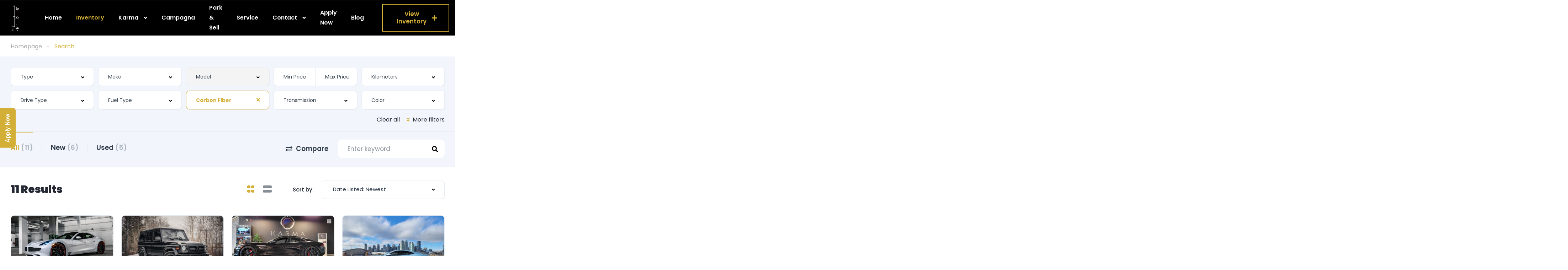

--- FILE ---
content_type: text/html; charset=UTF-8
request_url: https://kleemotors.ca/inventory/?features=carbon-fiber
body_size: 494399
content:
<!DOCTYPE html>
<html lang="en-US">
<head>
    <meta charset="UTF-8">
    <meta name="viewport" content="width=device-width, initial-scale=1">
    <link rel="profile" href="http://gmpg.org/xfn/11">
    <link rel="pingback" href="https://kleemotors.ca/xmlrpc.php">

    <meta name='robots' content='index, follow, max-image-preview:large, max-snippet:-1, max-video-preview:-1' />

	<!-- This site is optimized with the Yoast SEO plugin v26.7 - https://yoast.com/wordpress/plugins/seo/ -->
	<title>Listings Archive - Klee Motors</title>
	<link rel="canonical" href="https://kleemotors.ca/inventory/" />
	<meta property="og:locale" content="en_US" />
	<meta property="og:type" content="website" />
	<meta property="og:title" content="Listings Archive - Klee Motors" />
	<meta property="og:url" content="https://kleemotors.ca/inventory/" />
	<meta property="og:site_name" content="Klee Motors" />
	<meta name="twitter:card" content="summary_large_image" />
	<script type="application/ld+json" class="yoast-schema-graph">{"@context":"https://schema.org","@graph":[{"@type":"CollectionPage","@id":"https://kleemotors.ca/inventory/","url":"https://kleemotors.ca/inventory/","name":"Listings Archive - Klee Motors","isPartOf":{"@id":"https://kleemotors.ca/#website"},"breadcrumb":{"@id":"https://kleemotors.ca/inventory/#breadcrumb"},"inLanguage":"en-US"},{"@type":"BreadcrumbList","@id":"https://kleemotors.ca/inventory/#breadcrumb","itemListElement":[{"@type":"ListItem","position":1,"name":"Home","item":"https://kleemotors.ca/"},{"@type":"ListItem","position":2,"name":"Listings"}]},{"@type":"WebSite","@id":"https://kleemotors.ca/#website","url":"https://kleemotors.ca/","name":"Klee Motors","description":"Calgary Luxury Vehicles Dealership","publisher":{"@id":"https://kleemotors.ca/#organization"},"potentialAction":[{"@type":"SearchAction","target":{"@type":"EntryPoint","urlTemplate":"https://kleemotors.ca/?s={search_term_string}"},"query-input":{"@type":"PropertyValueSpecification","valueRequired":true,"valueName":"search_term_string"}}],"inLanguage":"en-US"},{"@type":"Organization","@id":"https://kleemotors.ca/#organization","name":"Klee Motor Cars","url":"https://kleemotors.ca/","logo":{"@type":"ImageObject","inLanguage":"en-US","@id":"https://kleemotors.ca/#/schema/logo/image/","url":"https://kleemotors.ca/wp-content/uploads/2022/02/unnamed-2.png","contentUrl":"https://kleemotors.ca/wp-content/uploads/2022/02/unnamed-2.png","width":296,"height":107,"caption":"Klee Motor Cars"},"image":{"@id":"https://kleemotors.ca/#/schema/logo/image/"}}]}</script>
	<!-- / Yoast SEO plugin. -->


<link rel='dns-prefetch' href='//fonts.googleapis.com' />
<link rel="alternate" type="application/rss+xml" title="Klee Motors &raquo; Listings Feed" href="https://kleemotors.ca/inventory/feed/" />
<style id='wp-img-auto-sizes-contain-inline-css' type='text/css'>
img:is([sizes=auto i],[sizes^="auto," i]){contain-intrinsic-size:3000px 1500px}
/*# sourceURL=wp-img-auto-sizes-contain-inline-css */
</style>
<link rel='stylesheet' id='elementor-frontend-css' href='https://kleemotors.ca/wp-content/uploads/elementor/css/custom-frontend.min.css?ver=1767830444' type='text/css' media='all' />
<link rel='stylesheet' id='elementor-post-11944-css' href='https://kleemotors.ca/wp-content/uploads/elementor/css/post-11944.css?ver=1767830850' type='text/css' media='all' />
<link rel='stylesheet' id='elementor-post-12599-css' href='https://kleemotors.ca/wp-content/uploads/elementor/css/post-12599.css?ver=1767830850' type='text/css' media='all' />
<style id='wp-emoji-styles-inline-css' type='text/css'>

	img.wp-smiley, img.emoji {
		display: inline !important;
		border: none !important;
		box-shadow: none !important;
		height: 1em !important;
		width: 1em !important;
		margin: 0 0.07em !important;
		vertical-align: -0.1em !important;
		background: none !important;
		padding: 0 !important;
	}
/*# sourceURL=wp-emoji-styles-inline-css */
</style>
<link rel='stylesheet' id='wp-block-library-css' href='https://kleemotors.ca/wp-includes/css/dist/block-library/style.min.css?ver=6.9' type='text/css' media='all' />
<style id='classic-theme-styles-inline-css' type='text/css'>
/*! This file is auto-generated */
.wp-block-button__link{color:#fff;background-color:#32373c;border-radius:9999px;box-shadow:none;text-decoration:none;padding:calc(.667em + 2px) calc(1.333em + 2px);font-size:1.125em}.wp-block-file__button{background:#32373c;color:#fff;text-decoration:none}
/*# sourceURL=/wp-includes/css/classic-themes.min.css */
</style>
<style id='global-styles-inline-css' type='text/css'>
:root{--wp--preset--aspect-ratio--square: 1;--wp--preset--aspect-ratio--4-3: 4/3;--wp--preset--aspect-ratio--3-4: 3/4;--wp--preset--aspect-ratio--3-2: 3/2;--wp--preset--aspect-ratio--2-3: 2/3;--wp--preset--aspect-ratio--16-9: 16/9;--wp--preset--aspect-ratio--9-16: 9/16;--wp--preset--color--black: #000000;--wp--preset--color--cyan-bluish-gray: #abb8c3;--wp--preset--color--white: #ffffff;--wp--preset--color--pale-pink: #f78da7;--wp--preset--color--vivid-red: #cf2e2e;--wp--preset--color--luminous-vivid-orange: #ff6900;--wp--preset--color--luminous-vivid-amber: #fcb900;--wp--preset--color--light-green-cyan: #7bdcb5;--wp--preset--color--vivid-green-cyan: #00d084;--wp--preset--color--pale-cyan-blue: #8ed1fc;--wp--preset--color--vivid-cyan-blue: #0693e3;--wp--preset--color--vivid-purple: #9b51e0;--wp--preset--gradient--vivid-cyan-blue-to-vivid-purple: linear-gradient(135deg,rgb(6,147,227) 0%,rgb(155,81,224) 100%);--wp--preset--gradient--light-green-cyan-to-vivid-green-cyan: linear-gradient(135deg,rgb(122,220,180) 0%,rgb(0,208,130) 100%);--wp--preset--gradient--luminous-vivid-amber-to-luminous-vivid-orange: linear-gradient(135deg,rgb(252,185,0) 0%,rgb(255,105,0) 100%);--wp--preset--gradient--luminous-vivid-orange-to-vivid-red: linear-gradient(135deg,rgb(255,105,0) 0%,rgb(207,46,46) 100%);--wp--preset--gradient--very-light-gray-to-cyan-bluish-gray: linear-gradient(135deg,rgb(238,238,238) 0%,rgb(169,184,195) 100%);--wp--preset--gradient--cool-to-warm-spectrum: linear-gradient(135deg,rgb(74,234,220) 0%,rgb(151,120,209) 20%,rgb(207,42,186) 40%,rgb(238,44,130) 60%,rgb(251,105,98) 80%,rgb(254,248,76) 100%);--wp--preset--gradient--blush-light-purple: linear-gradient(135deg,rgb(255,206,236) 0%,rgb(152,150,240) 100%);--wp--preset--gradient--blush-bordeaux: linear-gradient(135deg,rgb(254,205,165) 0%,rgb(254,45,45) 50%,rgb(107,0,62) 100%);--wp--preset--gradient--luminous-dusk: linear-gradient(135deg,rgb(255,203,112) 0%,rgb(199,81,192) 50%,rgb(65,88,208) 100%);--wp--preset--gradient--pale-ocean: linear-gradient(135deg,rgb(255,245,203) 0%,rgb(182,227,212) 50%,rgb(51,167,181) 100%);--wp--preset--gradient--electric-grass: linear-gradient(135deg,rgb(202,248,128) 0%,rgb(113,206,126) 100%);--wp--preset--gradient--midnight: linear-gradient(135deg,rgb(2,3,129) 0%,rgb(40,116,252) 100%);--wp--preset--font-size--small: 13px;--wp--preset--font-size--medium: 20px;--wp--preset--font-size--large: 36px;--wp--preset--font-size--x-large: 42px;--wp--preset--spacing--20: 0.44rem;--wp--preset--spacing--30: 0.67rem;--wp--preset--spacing--40: 1rem;--wp--preset--spacing--50: 1.5rem;--wp--preset--spacing--60: 2.25rem;--wp--preset--spacing--70: 3.38rem;--wp--preset--spacing--80: 5.06rem;--wp--preset--shadow--natural: 6px 6px 9px rgba(0, 0, 0, 0.2);--wp--preset--shadow--deep: 12px 12px 50px rgba(0, 0, 0, 0.4);--wp--preset--shadow--sharp: 6px 6px 0px rgba(0, 0, 0, 0.2);--wp--preset--shadow--outlined: 6px 6px 0px -3px rgb(255, 255, 255), 6px 6px rgb(0, 0, 0);--wp--preset--shadow--crisp: 6px 6px 0px rgb(0, 0, 0);}:where(.is-layout-flex){gap: 0.5em;}:where(.is-layout-grid){gap: 0.5em;}body .is-layout-flex{display: flex;}.is-layout-flex{flex-wrap: wrap;align-items: center;}.is-layout-flex > :is(*, div){margin: 0;}body .is-layout-grid{display: grid;}.is-layout-grid > :is(*, div){margin: 0;}:where(.wp-block-columns.is-layout-flex){gap: 2em;}:where(.wp-block-columns.is-layout-grid){gap: 2em;}:where(.wp-block-post-template.is-layout-flex){gap: 1.25em;}:where(.wp-block-post-template.is-layout-grid){gap: 1.25em;}.has-black-color{color: var(--wp--preset--color--black) !important;}.has-cyan-bluish-gray-color{color: var(--wp--preset--color--cyan-bluish-gray) !important;}.has-white-color{color: var(--wp--preset--color--white) !important;}.has-pale-pink-color{color: var(--wp--preset--color--pale-pink) !important;}.has-vivid-red-color{color: var(--wp--preset--color--vivid-red) !important;}.has-luminous-vivid-orange-color{color: var(--wp--preset--color--luminous-vivid-orange) !important;}.has-luminous-vivid-amber-color{color: var(--wp--preset--color--luminous-vivid-amber) !important;}.has-light-green-cyan-color{color: var(--wp--preset--color--light-green-cyan) !important;}.has-vivid-green-cyan-color{color: var(--wp--preset--color--vivid-green-cyan) !important;}.has-pale-cyan-blue-color{color: var(--wp--preset--color--pale-cyan-blue) !important;}.has-vivid-cyan-blue-color{color: var(--wp--preset--color--vivid-cyan-blue) !important;}.has-vivid-purple-color{color: var(--wp--preset--color--vivid-purple) !important;}.has-black-background-color{background-color: var(--wp--preset--color--black) !important;}.has-cyan-bluish-gray-background-color{background-color: var(--wp--preset--color--cyan-bluish-gray) !important;}.has-white-background-color{background-color: var(--wp--preset--color--white) !important;}.has-pale-pink-background-color{background-color: var(--wp--preset--color--pale-pink) !important;}.has-vivid-red-background-color{background-color: var(--wp--preset--color--vivid-red) !important;}.has-luminous-vivid-orange-background-color{background-color: var(--wp--preset--color--luminous-vivid-orange) !important;}.has-luminous-vivid-amber-background-color{background-color: var(--wp--preset--color--luminous-vivid-amber) !important;}.has-light-green-cyan-background-color{background-color: var(--wp--preset--color--light-green-cyan) !important;}.has-vivid-green-cyan-background-color{background-color: var(--wp--preset--color--vivid-green-cyan) !important;}.has-pale-cyan-blue-background-color{background-color: var(--wp--preset--color--pale-cyan-blue) !important;}.has-vivid-cyan-blue-background-color{background-color: var(--wp--preset--color--vivid-cyan-blue) !important;}.has-vivid-purple-background-color{background-color: var(--wp--preset--color--vivid-purple) !important;}.has-black-border-color{border-color: var(--wp--preset--color--black) !important;}.has-cyan-bluish-gray-border-color{border-color: var(--wp--preset--color--cyan-bluish-gray) !important;}.has-white-border-color{border-color: var(--wp--preset--color--white) !important;}.has-pale-pink-border-color{border-color: var(--wp--preset--color--pale-pink) !important;}.has-vivid-red-border-color{border-color: var(--wp--preset--color--vivid-red) !important;}.has-luminous-vivid-orange-border-color{border-color: var(--wp--preset--color--luminous-vivid-orange) !important;}.has-luminous-vivid-amber-border-color{border-color: var(--wp--preset--color--luminous-vivid-amber) !important;}.has-light-green-cyan-border-color{border-color: var(--wp--preset--color--light-green-cyan) !important;}.has-vivid-green-cyan-border-color{border-color: var(--wp--preset--color--vivid-green-cyan) !important;}.has-pale-cyan-blue-border-color{border-color: var(--wp--preset--color--pale-cyan-blue) !important;}.has-vivid-cyan-blue-border-color{border-color: var(--wp--preset--color--vivid-cyan-blue) !important;}.has-vivid-purple-border-color{border-color: var(--wp--preset--color--vivid-purple) !important;}.has-vivid-cyan-blue-to-vivid-purple-gradient-background{background: var(--wp--preset--gradient--vivid-cyan-blue-to-vivid-purple) !important;}.has-light-green-cyan-to-vivid-green-cyan-gradient-background{background: var(--wp--preset--gradient--light-green-cyan-to-vivid-green-cyan) !important;}.has-luminous-vivid-amber-to-luminous-vivid-orange-gradient-background{background: var(--wp--preset--gradient--luminous-vivid-amber-to-luminous-vivid-orange) !important;}.has-luminous-vivid-orange-to-vivid-red-gradient-background{background: var(--wp--preset--gradient--luminous-vivid-orange-to-vivid-red) !important;}.has-very-light-gray-to-cyan-bluish-gray-gradient-background{background: var(--wp--preset--gradient--very-light-gray-to-cyan-bluish-gray) !important;}.has-cool-to-warm-spectrum-gradient-background{background: var(--wp--preset--gradient--cool-to-warm-spectrum) !important;}.has-blush-light-purple-gradient-background{background: var(--wp--preset--gradient--blush-light-purple) !important;}.has-blush-bordeaux-gradient-background{background: var(--wp--preset--gradient--blush-bordeaux) !important;}.has-luminous-dusk-gradient-background{background: var(--wp--preset--gradient--luminous-dusk) !important;}.has-pale-ocean-gradient-background{background: var(--wp--preset--gradient--pale-ocean) !important;}.has-electric-grass-gradient-background{background: var(--wp--preset--gradient--electric-grass) !important;}.has-midnight-gradient-background{background: var(--wp--preset--gradient--midnight) !important;}.has-small-font-size{font-size: var(--wp--preset--font-size--small) !important;}.has-medium-font-size{font-size: var(--wp--preset--font-size--medium) !important;}.has-large-font-size{font-size: var(--wp--preset--font-size--large) !important;}.has-x-large-font-size{font-size: var(--wp--preset--font-size--x-large) !important;}
:where(.wp-block-post-template.is-layout-flex){gap: 1.25em;}:where(.wp-block-post-template.is-layout-grid){gap: 1.25em;}
:where(.wp-block-term-template.is-layout-flex){gap: 1.25em;}:where(.wp-block-term-template.is-layout-grid){gap: 1.25em;}
:where(.wp-block-columns.is-layout-flex){gap: 2em;}:where(.wp-block-columns.is-layout-grid){gap: 2em;}
:root :where(.wp-block-pullquote){font-size: 1.5em;line-height: 1.6;}
/*# sourceURL=global-styles-inline-css */
</style>
<link rel='stylesheet' id='est-frontend-css-css' href='https://kleemotors.ca/wp-content/plugins/easy-side-tab-cta/css/frontend/est-frontend.css?ver=1.0.9' type='text/css' media='all' />
<link rel='stylesheet' id='est-frontend-scrollbar-css-css' href='https://kleemotors.ca/wp-content/plugins/easy-side-tab-cta/css/jquery.mCustomScrollbar.css?ver=1.0.9' type='text/css' media='all' />
<link rel='stylesheet' id='elementor-icons-css' href='https://kleemotors.ca/wp-content/plugins/elementor/assets/lib/eicons/css/elementor-icons.min.css?ver=5.45.0' type='text/css' media='all' />
<link rel='stylesheet' id='elementor-post-20438-css' href='https://kleemotors.ca/wp-content/uploads/elementor/css/post-20438.css?ver=1767830444' type='text/css' media='all' />
<link rel='stylesheet' id='elementor-pro-css' href='https://kleemotors.ca/wp-content/uploads/elementor/css/custom-pro-frontend.min.css?ver=1767830444' type='text/css' media='all' />
<link rel='stylesheet' id='vehica-css' href='https://kleemotors.ca/wp-content/themes/vehica/style.css?ver=1.0.73' type='text/css' media='all' />
<style id='vehica-inline-css' type='text/css'>
 body, textarea, input, button{font-family:'Poppins', Arial,Helvetica,sans-serif!important}h1, h2, h3, h4, h5, h6{font-family:'Poppins', Arial,Helvetica,sans-serif}:root{--primary:#D4AF37;--primary-light:rgba(212,175,55,0.1)}
/*# sourceURL=vehica-inline-css */
</style>
<link rel='stylesheet' id='vehica-child-css' href='https://kleemotors.ca/wp-content/themes/vehica-child/style.css?ver=6.9' type='text/css' media='all' />
<link rel='stylesheet' id='elementor-icons-shared-0-css' href='https://kleemotors.ca/wp-content/plugins/elementor/assets/lib/font-awesome/css/fontawesome.min.css?ver=5.15.3' type='text/css' media='all' />
<link rel='stylesheet' id='elementor-icons-fa-regular-css' href='https://kleemotors.ca/wp-content/plugins/elementor/assets/lib/font-awesome/css/regular.min.css?ver=5.15.3' type='text/css' media='all' />
<link rel='stylesheet' id='elementor-icons-fa-solid-css' href='https://kleemotors.ca/wp-content/plugins/elementor/assets/lib/font-awesome/css/solid.min.css?ver=5.15.3' type='text/css' media='all' />
<link rel='stylesheet' id='elementor-icons-fa-brands-css' href='https://kleemotors.ca/wp-content/plugins/elementor/assets/lib/font-awesome/css/brands.min.css?ver=5.15.3' type='text/css' media='all' />
<link rel='stylesheet' id='vue-select-css' href='https://kleemotors.ca/wp-content/plugins/vehica-core/assets/css/vue-select.min.css?ver=6.9' type='text/css' media='all' />
<link rel='stylesheet' id='google-font-poppins-css' href='https://fonts.googleapis.com/css?family=Poppins%3A300%2C300italic%2C400%2C400italic%2C500%2C500italic%2C600%2C600italic%2C700%2C700italic%2C800%2C800italic%2C900%2C900italic&#038;ver=6.9' type='text/css' media='all' />
<link rel='stylesheet' id='elementor-gf-local-robotoslab-css' href='https://kleemotors.ca/wp-content/uploads/elementor/google-fonts/css/robotoslab.css?ver=1743699358' type='text/css' media='all' />
<link rel='stylesheet' id='elementor-gf-local-roboto-css' href='https://kleemotors.ca/wp-content/uploads/elementor/google-fonts/css/roboto.css?ver=1743699361' type='text/css' media='all' />
<script type="text/javascript" src="https://kleemotors.ca/wp-includes/js/jquery/jquery.min.js?ver=3.7.1" id="jquery-core-js"></script>
<script type="text/javascript" src="https://kleemotors.ca/wp-includes/js/jquery/jquery-migrate.min.js?ver=3.4.1" id="jquery-migrate-js"></script>
<script type="text/javascript" src="https://kleemotors.ca/wp-content/plugins/easy-side-tab-cta/js/frontend/est-frontend.js?ver=1.0.9" id="est-frontend-js-js"></script>
<script type="text/javascript" src="https://kleemotors.ca/wp-content/plugins/easy-side-tab-cta/js/jquery.mCustomScrollbar.concat.min.js?ver=1.0.9" id="est-frontend-scrollbar-js-js"></script>
<script type="text/javascript" id="lazysizes-js-before">
/* <![CDATA[ */
        window.lazySizesConfig = window.lazySizesConfig || {};
        window.lazySizesConfig.loadMode = 1
        window.lazySizesConfig.init = 0
        
//# sourceURL=lazysizes-js-before
/* ]]> */
</script>
<script type="text/javascript" src="https://kleemotors.ca/wp-content/plugins/vehica-core/assets/js/lazysizes.min.js?ver=6.9" id="lazysizes-js"></script>
<link rel="https://api.w.org/" href="https://kleemotors.ca/wp-json/" /><link rel="EditURI" type="application/rsd+xml" title="RSD" href="https://kleemotors.ca/xmlrpc.php?rsd" />
<meta name="generator" content="WordPress 6.9" />
<meta name="generator" content="Elementor 3.34.1; features: additional_custom_breakpoints; settings: css_print_method-external, google_font-enabled, font_display-auto">
<style type="text/css">.recentcomments a{display:inline !important;padding:0 !important;margin:0 !important;}</style>			<style>
				.e-con.e-parent:nth-of-type(n+4):not(.e-lazyloaded):not(.e-no-lazyload),
				.e-con.e-parent:nth-of-type(n+4):not(.e-lazyloaded):not(.e-no-lazyload) * {
					background-image: none !important;
				}
				@media screen and (max-height: 1024px) {
					.e-con.e-parent:nth-of-type(n+3):not(.e-lazyloaded):not(.e-no-lazyload),
					.e-con.e-parent:nth-of-type(n+3):not(.e-lazyloaded):not(.e-no-lazyload) * {
						background-image: none !important;
					}
				}
				@media screen and (max-height: 640px) {
					.e-con.e-parent:nth-of-type(n+2):not(.e-lazyloaded):not(.e-no-lazyload),
					.e-con.e-parent:nth-of-type(n+2):not(.e-lazyloaded):not(.e-no-lazyload) * {
						background-image: none !important;
					}
				}
			</style>
			<script id='nitro-telemetry-meta' nitro-exclude>window.NPTelemetryMetadata={missReason: (!window.NITROPACK_STATE ? 'cache not found' : 'hit'),pageType: 'archive',isEligibleForOptimization: true,}</script><script id='nitro-generic' nitro-exclude>(()=>{window.NitroPack=window.NitroPack||{coreVersion:"na",isCounted:!1};let e=document.createElement("script");if(e.src="https://nitroscripts.com/pKaNpNmRTJhNcpzPOflHgcRGwSPQOxCC",e.async=!0,e.id="nitro-script",document.head.appendChild(e),!window.NitroPack.isCounted){window.NitroPack.isCounted=!0;let t=()=>{navigator.sendBeacon("https://to.getnitropack.com/p",JSON.stringify({siteId:"pKaNpNmRTJhNcpzPOflHgcRGwSPQOxCC",url:window.location.href,isOptimized:!!window.IS_NITROPACK,coreVersion:"na",missReason:window.NPTelemetryMetadata?.missReason||"",pageType:window.NPTelemetryMetadata?.pageType||"",isEligibleForOptimization:!!window.NPTelemetryMetadata?.isEligibleForOptimization}))};(()=>{let e=()=>new Promise(e=>{"complete"===document.readyState?e():window.addEventListener("load",e)}),i=()=>new Promise(e=>{document.prerendering?document.addEventListener("prerenderingchange",e,{once:!0}):e()}),a=async()=>{await i(),await e(),t()};a()})(),window.addEventListener("pageshow",e=>{if(e.persisted){let i=document.prerendering||self.performance?.getEntriesByType?.("navigation")[0]?.activationStart>0;"visible"!==document.visibilityState||i||t()}})}})();</script>		<style type="text/css" id="wp-custom-css">
			/* #vehica-menu-element-menu-item-1-17862, .vehica-edit-elementor__button, #vehica-menu-element-menu-item-2-17862, .vehica-test-free__button {
	display:none!important;
} */

/* Heading */
.vehica-loan-calculator__results .vehica-loan-calculator__results__col h3{
	font-size:16px;
}

/* Heading */
.vehica-loan-calculator__fields .vehica-loan-calculator__field-wrapper h4{
	
}

/* 601px and larger screen sizes */
@media (min-width:601px){

	/* Vehica loan calculator  title */
	.elementor-widget-vehica_loan_calculator_general_widget div .vehica-loan-calculator__title{
		font-size:25px;
	}
	
}

/* Vehica loan calculator */
.elementor-widget-vehica_loan_calculator_general_widget div .vehica-loan-calculator{
	background-color:#000000;
	
}

/* Vehica loan calculator  title */
.elementor-widget-vehica_loan_calculator_general_widget div .vehica-loan-calculator__title{
	color:#ffffff;
}

/* Vehica loan calculator  subtitle */
.elementor-widget-vehica_loan_calculator_general_widget div .vehica-loan-calculator__subtitle{
	color:#ffffff;
}

/* Heading */
.vehica-loan-calculator__fields .vehica-loan-calculator__field-wrapper h4{
	color:#ffffff;
}

.vehica-loan-calculator__end-text {
color: #ffffff
}

.vehica-checkbox-policy .wpcf7-list-item-label {
color: #ffffff
}

 /* 00px and larger screen sizes */

@media (min-width:900px){

	/* Division */
	.vehica-loan-calculator__results--wrapper .vehica-loan-calculator__results .vehica-loan-calculator__results__col{
		padding-left:0px;
		padding-right:0px;
	}
	 
.vehica-loan-calculator__results__col:nth-child(2) {
	display: none;
}

.vehica-loan-calculator__results {
	justify-content: center;
	align-items: center;
}
.vehica-loan-calculator__results__col {
	width: 100%;
}
}

.vehica-loan-calculator__results__col:nth-child(2) {
    display: none;
}

.vehica-loan-calculator__results {
    justify-content: center;
    align-items: center;
}
.vehica-loan-calculator__results__col {
    width: 100%;
}		</style>
		</head>
<body class="archive post-type-archive post-type-archive-vehica_car wp-custom-logo wp-theme-vehica wp-child-theme-vehica-child vehica-version-1.0.73 vehica-menu-sticky elementor-default elementor-kit-20438">

    		<div data-elementor-type="wp-post" data-elementor-id="12599" class="elementor elementor-12599" data-elementor-post-type="vehica_template">
						<section class="elementor-section elementor-top-section elementor-element elementor-element-97f8a3c elementor-section-stretched elementor-section-full_width elementor-section-content-middle elementor-section-height-default elementor-section-height-default" data-id="97f8a3c" data-element_type="section" data-settings="{&quot;stretch_section&quot;:&quot;section-stretched&quot;,&quot;background_background&quot;:&quot;classic&quot;}">
						<div class="elementor-container elementor-column-gap-no">
					<div class="elementor-column elementor-col-50 elementor-top-column elementor-element elementor-element-73bbc28" data-id="73bbc28" data-element_type="column">
			<div class="elementor-widget-wrap elementor-element-populated">
						<div class="elementor-element elementor-element-c5bb9ce elementor-widget elementor-widget-vehica_menu_general_widget" data-id="c5bb9ce" data-element_type="widget" data-settings="{&quot;logo_max_height&quot;:{&quot;unit&quot;:&quot;px&quot;,&quot;size&quot;:74,&quot;sizes&quot;:[]},&quot;logo_max_height_tablet&quot;:{&quot;unit&quot;:&quot;px&quot;,&quot;size&quot;:61,&quot;sizes&quot;:[]},&quot;sticky_logo_height&quot;:{&quot;unit&quot;:&quot;px&quot;,&quot;size&quot;:56,&quot;sizes&quot;:[]},&quot;logo_max_height_mobile&quot;:{&quot;unit&quot;:&quot;px&quot;,&quot;size&quot;:&quot;&quot;,&quot;sizes&quot;:[]},&quot;sticky_logo_height_tablet&quot;:{&quot;unit&quot;:&quot;px&quot;,&quot;size&quot;:&quot;&quot;,&quot;sizes&quot;:[]},&quot;sticky_logo_height_mobile&quot;:{&quot;unit&quot;:&quot;px&quot;,&quot;size&quot;:&quot;&quot;,&quot;sizes&quot;:[]},&quot;button_border_radius&quot;:{&quot;unit&quot;:&quot;px&quot;,&quot;top&quot;:&quot;&quot;,&quot;right&quot;:&quot;&quot;,&quot;bottom&quot;:&quot;&quot;,&quot;left&quot;:&quot;&quot;,&quot;isLinked&quot;:true},&quot;button_border_radius_tablet&quot;:{&quot;unit&quot;:&quot;px&quot;,&quot;top&quot;:&quot;&quot;,&quot;right&quot;:&quot;&quot;,&quot;bottom&quot;:&quot;&quot;,&quot;left&quot;:&quot;&quot;,&quot;isLinked&quot;:true},&quot;button_border_radius_mobile&quot;:{&quot;unit&quot;:&quot;px&quot;,&quot;top&quot;:&quot;&quot;,&quot;right&quot;:&quot;&quot;,&quot;bottom&quot;:&quot;&quot;,&quot;left&quot;:&quot;&quot;,&quot;isLinked&quot;:true},&quot;button_border_radius_hover&quot;:{&quot;unit&quot;:&quot;px&quot;,&quot;top&quot;:&quot;&quot;,&quot;right&quot;:&quot;&quot;,&quot;bottom&quot;:&quot;&quot;,&quot;left&quot;:&quot;&quot;,&quot;isLinked&quot;:true},&quot;button_border_radius_hover_tablet&quot;:{&quot;unit&quot;:&quot;px&quot;,&quot;top&quot;:&quot;&quot;,&quot;right&quot;:&quot;&quot;,&quot;bottom&quot;:&quot;&quot;,&quot;left&quot;:&quot;&quot;,&quot;isLinked&quot;:true},&quot;button_border_radius_hover_mobile&quot;:{&quot;unit&quot;:&quot;px&quot;,&quot;top&quot;:&quot;&quot;,&quot;right&quot;:&quot;&quot;,&quot;bottom&quot;:&quot;&quot;,&quot;left&quot;:&quot;&quot;,&quot;isLinked&quot;:true},&quot;button_mobile_border_radius&quot;:{&quot;unit&quot;:&quot;px&quot;,&quot;top&quot;:&quot;&quot;,&quot;right&quot;:&quot;&quot;,&quot;bottom&quot;:&quot;&quot;,&quot;left&quot;:&quot;&quot;,&quot;isLinked&quot;:true},&quot;button_mobile_border_radius_tablet&quot;:{&quot;unit&quot;:&quot;px&quot;,&quot;top&quot;:&quot;&quot;,&quot;right&quot;:&quot;&quot;,&quot;bottom&quot;:&quot;&quot;,&quot;left&quot;:&quot;&quot;,&quot;isLinked&quot;:true},&quot;button_mobile_border_radius_mobile&quot;:{&quot;unit&quot;:&quot;px&quot;,&quot;top&quot;:&quot;&quot;,&quot;right&quot;:&quot;&quot;,&quot;bottom&quot;:&quot;&quot;,&quot;left&quot;:&quot;&quot;,&quot;isLinked&quot;:true},&quot;button_mobile_border_radius_hover&quot;:{&quot;unit&quot;:&quot;px&quot;,&quot;top&quot;:&quot;&quot;,&quot;right&quot;:&quot;&quot;,&quot;bottom&quot;:&quot;&quot;,&quot;left&quot;:&quot;&quot;,&quot;isLinked&quot;:true},&quot;button_mobile_border_radius_hover_tablet&quot;:{&quot;unit&quot;:&quot;px&quot;,&quot;top&quot;:&quot;&quot;,&quot;right&quot;:&quot;&quot;,&quot;bottom&quot;:&quot;&quot;,&quot;left&quot;:&quot;&quot;,&quot;isLinked&quot;:true},&quot;button_mobile_border_radius_hover_mobile&quot;:{&quot;unit&quot;:&quot;px&quot;,&quot;top&quot;:&quot;&quot;,&quot;right&quot;:&quot;&quot;,&quot;bottom&quot;:&quot;&quot;,&quot;left&quot;:&quot;&quot;,&quot;isLinked&quot;:true}}" data-widget_type="vehica_menu_general_widget.default">
				<div class="elementor-widget-container">
					<header class="vehica-app vehica-header vehica-header--no-submit-button vehica-header--with-dashboard-link">
            <div class="vehica-hide-mobile vehica-hide-tablet">
            <div class="vehica-menu__desktop">
    <div class="vehica-menu__wrapper">
        <div class="vehica-menu__left">
                            <div class="vehica-logo">
                    <a
                            href="https://kleemotors.ca"
                            title="Klee Motors"
                    >
                        <img
                                src="https://kleemotors.ca/wp-content/uploads/2022/02/Klee-Motors-Logo-White.png"
                                alt="Klee Motors"
                        >
                    </a>
                </div>

                <div class="vehica-logo vehica-logo--sticky">
                    <a
                            href="https://kleemotors.ca"
                            title="Klee Motors"
                    >
                        <img
                                src="https://kleemotors.ca/wp-content/uploads/2022/02/unnamed-2.png"
                                alt="Klee Motors"
                        >
                    </a>
                </div>
            
                            <div class="vehica-menu__container">
                    <div class="vehica-menu-hover"></div>
                    <div id="vehica-menu" class="vehica-menu"><div
        id="vehica-menu-element-menu-item-1-18064"
        class="menu-item menu-item-type-custom menu-item-object-custom menu-item-home menu-item-18064 vehica-menu-item-depth-0"
>
    <a
            href="https://kleemotors.ca/"
            title="Home"
            class="vehica-menu__link"
            >
        Home    </a>
</div>
<div
        id="vehica-menu-element-menu-item-1-11761"
        class="menu-item menu-item-type-post_type_archive menu-item-object-vehica_car current-menu-item menu-item-11761 vehica-menu-item-depth-0"
>
    <a
            href="https://kleemotors.ca/inventory/"
            title="Inventory"
            class="vehica-menu__link"
            >
        Inventory    </a>
</div>
<div
        id="vehica-menu-element-menu-item-1-20814"
        class="menu-item menu-item-type-post_type menu-item-object-page menu-item-has-children menu-item-20814 vehica-menu-item-depth-0"
>
    <a
            href="https://kleemotors.ca/karma/"
            title="Karma"
            class="vehica-menu__link"
            >
        Karma    </a>
<div class="vehica-submenu vehica-submenu--level-0"><div
        id="vehica-menu-element-menu-item-1-21029"
        class="menu-item menu-item-type-custom menu-item-object-custom menu-item-21029 vehica-menu-item-depth-1"
>
    <a
            href="https://www.karmaautomotive.com/karmab2c/en/configure/selectmodel"
            title="Car Configurator"
            class="vehica-menu__link"
            >
        Car Configurator    </a>
</div>
<div
        id="vehica-menu-element-menu-item-1-21028"
        class="menu-item menu-item-type-custom menu-item-object-custom menu-item-21028 vehica-menu-item-depth-1"
>
    <a
            href="https://shopkarmaautomotive.com/"
            title="Accessories"
            class="vehica-menu__link"
            >
        Accessories    </a>
</div>
</div></div>
<div
        id="vehica-menu-element-menu-item-1-20813"
        class="menu-item menu-item-type-post_type menu-item-object-page menu-item-20813 vehica-menu-item-depth-0"
>
    <a
            href="https://kleemotors.ca/campagna/"
            title="Campagna"
            class="vehica-menu__link"
            >
        Campagna    </a>
</div>
<div
        id="vehica-menu-element-menu-item-1-21248"
        class="menu-item menu-item-type-post_type menu-item-object-page menu-item-21248 vehica-menu-item-depth-0"
>
    <a
            href="https://kleemotors.ca/park-sell/"
            title="Park &#038; Sell"
            class="vehica-menu__link"
            >
        Park &#038; Sell    </a>
</div>
<div
        id="vehica-menu-element-menu-item-1-20897"
        class="menu-item menu-item-type-post_type menu-item-object-page menu-item-20897 vehica-menu-item-depth-0"
>
    <a
            href="https://kleemotors.ca/service/"
            title="Service"
            class="vehica-menu__link"
            >
        Service    </a>
</div>
<div
        id="vehica-menu-element-menu-item-1-18309"
        class="menu-item menu-item-type-post_type menu-item-object-page menu-item-has-children menu-item-18309 vehica-menu-item-depth-0"
>
    <a
            href="https://kleemotors.ca/contact-us/"
            title="Contact"
            class="vehica-menu__link"
            >
        Contact    </a>
<div class="vehica-submenu vehica-submenu--level-0"><div
        id="vehica-menu-element-menu-item-1-22206"
        class="menu-item menu-item-type-post_type menu-item-object-page menu-item-22206 vehica-menu-item-depth-1"
>
    <a
            href="https://kleemotors.ca/about-us/"
            title="About us"
            class="vehica-menu__link"
            >
        About us    </a>
</div>
</div></div>
<div
        id="vehica-menu-element-menu-item-1-21146"
        class="menu-item menu-item-type-custom menu-item-object-custom menu-item-home menu-item-21146 vehica-menu-item-depth-0"
>
    <a
            href="https://kleemotors.ca/#finance"
            title="Apply Now"
            class="vehica-menu__link"
            >
        Apply Now    </a>
</div>
<div
        id="vehica-menu-element-menu-item-1-22088"
        class="menu-item menu-item-type-post_type menu-item-object-page current_page_parent menu-item-22088 vehica-menu-item-depth-0"
>
    <a
            href="https://kleemotors.ca/blog/"
            title="Blog"
            class="vehica-menu__link"
            >
        Blog    </a>
</div>
</div>                </div>
                    </div>

        <div class="vehica-menu__sticky-submit">
            
                    </div>
    </div>
</div>
        </div>

        <div class="vehica-hide-desktop">
            <div
            class="vehica-mobile-menu__wrapper vehica-mobile-menu__wrapper--mobile-simple-menu vehica-hide-desktop"
    >
            <div class="vehica-mobile-menu__hamburger">
            <vehica-mobile-menu>
                <div slot-scope="menu">
                    <svg
                            @click.prevent="menu.onShow"
                            xmlns="http://www.w3.org/2000/svg"
                            width="20"
                            height="15"
                            viewBox="0 0 28 21"
                            class="vehica-menu-icon"
                    >
                        <g id="vehica-menu-svg" transform="translate(-11925 99)">
                            <rect id="Op_component_1" data-name="Op component 1" width="28" height="4.2" rx="1.5"
                                  transform="translate(11925 -99)"
                                  fill="#D4AF37"/>
                            <rect id="Op_component_2" data-name="Op component 2" width="19.6" height="4.2" rx="1.5"
                                  transform="translate(11925 -90.6)"
                                  fill="#D4AF37"/>
                            <rect id="Op_component_3" data-name="Op component 3" width="14" height="4.2" rx="1.5"
                                  transform="translate(11925 -82.2)"
                                  fill="#D4AF37"/>
                        </g>
                    </svg>

                    <template>
                        <div :class="{'vehica-active': menu.show}" class="vehica-mobile-menu__open">
                            <div class="vehica-mobile-menu__open__content">
                                <div class="vehica-mobile-menu__open__top">
                                    
                                    <div class="vehica-mobile-menu__open__top__x">
                                        <svg
                                                @click="menu.onShow"
                                                xmlns="http://www.w3.org/2000/svg"
                                                width="20.124"
                                                height="21.636"
                                                viewBox="0 0 20.124 21.636"
                                        >
                                            <g id="close" transform="translate(-11872.422 99.636)">
                                                <path id="Path_19" data-name="Path 19"
                                                      d="M20.163-1.122a2.038,2.038,0,0,1,.61,1.388A1.989,1.989,0,0,1,20.05,1.79a2.4,2.4,0,0,1-1.653.649,2.116,2.116,0,0,1-1.637-.754l-6.034-6.94-6.1,6.94a2.18,2.18,0,0,1-1.637.754A2.364,2.364,0,0,1,1.37,1.79,1.989,1.989,0,0,1,.648.266a2.02,2.02,0,0,1,.578-1.388l6.58-7.363L1.45-15.636a2.038,2.038,0,0,1-.61-1.388,1.989,1.989,0,0,1,.722-1.524A2.364,2.364,0,0,1,3.184-19.2a2.177,2.177,0,0,1,1.669.785l5.874,6.669,5.809-6.669A2.177,2.177,0,0,1,18.2-19.2a2.364,2.364,0,0,1,1.621.649,1.989,1.989,0,0,1,.722,1.524,2.02,2.02,0,0,1-.578,1.388L13.615-8.485Z"
                                                      transform="translate(11871.773 -80.439)" fill="#ff4605"/>
                                            </g>
                                        </svg>
                                    </div>
                                </div>

                                                                    <div class="vehica-mobile-menu__nav">
                                        <div id="vehica-menu-mobile" class="vehica-menu"><div
        id="vehica-menu-element-menu-item-2-18064"
        class="menu-item menu-item-type-custom menu-item-object-custom menu-item-home menu-item-18064 vehica-menu-item-depth-0"
>
    <a
            href="https://kleemotors.ca/"
            title="Home"
            class="vehica-menu__link"
            >
        Home    </a>
</div>
<div
        id="vehica-menu-element-menu-item-2-11761"
        class="menu-item menu-item-type-post_type_archive menu-item-object-vehica_car current-menu-item menu-item-11761 vehica-menu-item-depth-0"
>
    <a
            href="https://kleemotors.ca/inventory/"
            title="Inventory"
            class="vehica-menu__link"
            >
        Inventory    </a>
</div>
<div
        id="vehica-menu-element-menu-item-2-20814"
        class="menu-item menu-item-type-post_type menu-item-object-page menu-item-has-children menu-item-20814 vehica-menu-item-depth-0"
>
    <a
            href="https://kleemotors.ca/karma/"
            title="Karma"
            class="vehica-menu__link"
            >
        Karma    </a>
<div class="vehica-submenu vehica-submenu--level-0"><div
        id="vehica-menu-element-menu-item-2-21029"
        class="menu-item menu-item-type-custom menu-item-object-custom menu-item-21029 vehica-menu-item-depth-1"
>
    <a
            href="https://www.karmaautomotive.com/karmab2c/en/configure/selectmodel"
            title="Car Configurator"
            class="vehica-menu__link"
            >
        Car Configurator    </a>
</div>
<div
        id="vehica-menu-element-menu-item-2-21028"
        class="menu-item menu-item-type-custom menu-item-object-custom menu-item-21028 vehica-menu-item-depth-1"
>
    <a
            href="https://shopkarmaautomotive.com/"
            title="Accessories"
            class="vehica-menu__link"
            >
        Accessories    </a>
</div>
</div></div>
<div
        id="vehica-menu-element-menu-item-2-20813"
        class="menu-item menu-item-type-post_type menu-item-object-page menu-item-20813 vehica-menu-item-depth-0"
>
    <a
            href="https://kleemotors.ca/campagna/"
            title="Campagna"
            class="vehica-menu__link"
            >
        Campagna    </a>
</div>
<div
        id="vehica-menu-element-menu-item-2-21248"
        class="menu-item menu-item-type-post_type menu-item-object-page menu-item-21248 vehica-menu-item-depth-0"
>
    <a
            href="https://kleemotors.ca/park-sell/"
            title="Park &#038; Sell"
            class="vehica-menu__link"
            >
        Park &#038; Sell    </a>
</div>
<div
        id="vehica-menu-element-menu-item-2-20897"
        class="menu-item menu-item-type-post_type menu-item-object-page menu-item-20897 vehica-menu-item-depth-0"
>
    <a
            href="https://kleemotors.ca/service/"
            title="Service"
            class="vehica-menu__link"
            >
        Service    </a>
</div>
<div
        id="vehica-menu-element-menu-item-2-18309"
        class="menu-item menu-item-type-post_type menu-item-object-page menu-item-has-children menu-item-18309 vehica-menu-item-depth-0"
>
    <a
            href="https://kleemotors.ca/contact-us/"
            title="Contact"
            class="vehica-menu__link"
            >
        Contact    </a>
<div class="vehica-submenu vehica-submenu--level-0"><div
        id="vehica-menu-element-menu-item-2-22206"
        class="menu-item menu-item-type-post_type menu-item-object-page menu-item-22206 vehica-menu-item-depth-1"
>
    <a
            href="https://kleemotors.ca/about-us/"
            title="About us"
            class="vehica-menu__link"
            >
        About us    </a>
</div>
</div></div>
<div
        id="vehica-menu-element-menu-item-2-21146"
        class="menu-item menu-item-type-custom menu-item-object-custom menu-item-home menu-item-21146 vehica-menu-item-depth-0"
>
    <a
            href="https://kleemotors.ca/#finance"
            title="Apply Now"
            class="vehica-menu__link"
            >
        Apply Now    </a>
</div>
<div
        id="vehica-menu-element-menu-item-2-22088"
        class="menu-item menu-item-type-post_type menu-item-object-page current_page_parent menu-item-22088 vehica-menu-item-depth-0"
>
    <a
            href="https://kleemotors.ca/blog/"
            title="Blog"
            class="vehica-menu__link"
            >
        Blog    </a>
</div>
</div>                                    </div>
                                
                                                                    <div class="vehica-mobile-menu__info">
                                                                                    <a href="tel:5873561144">
                                                <i class="fas fa-phone-alt vehica-text-primary"></i> (587) 356-1144                                            </a>
                                        
                                                                                    <a href="mailto:info@kleemotors.ca">
                                                <i class="far fa-envelope vehica-text-primary"></i> info@kleemotors.ca                                            </a>
                                                                            </div>
                                
                                                            </div>
                        </div>
                        <div class="vehica-mobile-menu-mask"></div>
                    </template>
                </div>
            </vehica-mobile-menu>
        </div>
    
    <div
                    class="vehica-mobile-menu__logo vehica-mobile-menu__logo--right"
            >
                    <div class="vehica-logo">
                <a
                        href="https://kleemotors.ca"
                        title="Klee Motors"
                >
                    <img
                            src="https://kleemotors.ca/wp-content/uploads/2022/02/Klee-Motors-Logo-White.png"
                            alt="Klee Motors"
                    >
                </a>
            </div>
            </div>

    </div>
        </div>
    </header>				</div>
				</div>
					</div>
		</div>
				<div class="elementor-column elementor-col-50 elementor-top-column elementor-element elementor-element-9c1a87e" data-id="9c1a87e" data-element_type="column">
			<div class="elementor-widget-wrap elementor-element-populated">
						<div class="elementor-element elementor-element-f379c33 elementor-align-right elementor-mobile-align-center elementor-widget elementor-widget-button" data-id="f379c33" data-element_type="widget" data-widget_type="button.default">
				<div class="elementor-widget-container">
									<div class="elementor-button-wrapper">
					<a class="elementor-button elementor-button-link elementor-size-sm" href="https://kleemotors.ca/inventory/">
						<span class="elementor-button-content-wrapper">
						<span class="elementor-button-icon">
				<i aria-hidden="true" class="fas fa-plus"></i>			</span>
									<span class="elementor-button-text">View Inventory</span>
					</span>
					</a>
				</div>
								</div>
				</div>
					</div>
		</div>
					</div>
		</section>
				<section class="elementor-section elementor-top-section elementor-element elementor-element-1cd3f209 elementor-section-stretched elementor-section-full_width elementor-section-height-default elementor-section-height-default" data-id="1cd3f209" data-element_type="section" data-settings="{&quot;stretch_section&quot;:&quot;section-stretched&quot;}">
						<div class="elementor-container elementor-column-gap-no">
					<div class="elementor-column elementor-col-100 elementor-top-column elementor-element elementor-element-e7c5937" data-id="e7c5937" data-element_type="column">
			<div class="elementor-widget-wrap elementor-element-populated">
						<div class="elementor-element elementor-element-723b5cfd elementor-widget elementor-widget-vehica_template_content" data-id="723b5cfd" data-element_type="widget" data-widget_type="vehica_template_content.default">
				<div class="elementor-widget-container">
							<div data-elementor-type="wp-post" data-elementor-id="11944" class="elementor elementor-11944" data-elementor-post-type="vehica_template">
						<section class="elementor-section elementor-top-section elementor-element elementor-element-9a6579a elementor-section-boxed elementor-section-height-default elementor-section-height-default" data-id="9a6579a" data-element_type="section" data-settings="{&quot;background_background&quot;:&quot;classic&quot;}">
						<div class="elementor-container elementor-column-gap-default">
					<div class="elementor-column elementor-col-100 elementor-top-column elementor-element elementor-element-90c914f" data-id="90c914f" data-element_type="column">
			<div class="elementor-widget-wrap elementor-element-populated">
						<div class="elementor-element elementor-element-7041fbf elementor-widget elementor-widget-vehica_breadcrumbs_general_widget" data-id="7041fbf" data-element_type="widget" data-widget_type="vehica_breadcrumbs_general_widget.default">
				<div class="elementor-widget-container">
					<div class="vehica-app">
            <vehica-breadcrumbs
                :taxonomies="[{&quot;id&quot;:6659,&quot;key&quot;:&quot;vehica_6659&quot;,&quot;name&quot;:&quot;Make&quot;,&quot;type&quot;:&quot;taxonomy&quot;,&quot;prettyType&quot;:&quot;taxonomy&quot;,&quot;typeName&quot;:&quot;Taxonomy&quot;,&quot;isRequired&quot;:false,&quot;editLink&quot;:&quot;https:\/\/kleemotors.ca\/wp-admin\/admin.php?page=vehica_6659&amp;vehica_type=field&quot;,&quot;rewritable&quot;:true,&quot;parentTaxonomy&quot;:[],&quot;rewrite&quot;:&quot;make&quot;,&quot;allowMultiple&quot;:false,&quot;fieldsDependencyEnabled&quot;:false,&quot;create&quot;:true,&quot;allowNewValues&quot;:false,&quot;parent&quot;:[]},{&quot;id&quot;:6660,&quot;key&quot;:&quot;vehica_6660&quot;,&quot;name&quot;:&quot;Model&quot;,&quot;type&quot;:&quot;taxonomy&quot;,&quot;prettyType&quot;:&quot;taxonomy&quot;,&quot;typeName&quot;:&quot;Taxonomy&quot;,&quot;isRequired&quot;:false,&quot;editLink&quot;:&quot;https:\/\/kleemotors.ca\/wp-admin\/admin.php?page=vehica_6660&amp;vehica_type=field&quot;,&quot;rewritable&quot;:true,&quot;parentTaxonomy&quot;:[6659],&quot;rewrite&quot;:&quot;model&quot;,&quot;allowMultiple&quot;:false,&quot;fieldsDependencyEnabled&quot;:false,&quot;create&quot;:true,&quot;allowNewValues&quot;:false,&quot;parent&quot;:[6659]}]"
        >
            <div slot-scope="props" class="vehica-breadcrumbs-wrapper" v-dragscroll.pass="true">
                <div class="vehica-breadcrumbs">
                    <div class="vehica-breadcrumbs__single">
                        <a
                                class="vehica-breadcrumbs__link"
                                href="https://kleemotors.ca"
                                title="Homepage"
                        >
                            Homepage                        </a>
                        <span class="vehica-breadcrumbs__separator"></span>
                    </div>

                    <div class="vehica-breadcrumbs__single">
                        <span v-if="props.breadcrumbs.length === 0" class="vehica-breadcrumbs__last">
                            Search                        </span>
                        <template v-if="props.breadcrumbs.length > 0">
                            <a
                                    class="vehica-breadcrumbs__link"
                                    href="https://kleemotors.ca/inventory/"
                                    title="Search"
                            >
                                Search                            </a>
                            <span class="vehica-breadcrumbs__separator"></span>
                        </template>
                    </div>

                    <template>
                        <div v-for="(breadcrumbs, mainIndex) in props.breadcrumbs" class="vehica-breadcrumbs__single">
                            <span v-for="(breadcrumb, index) in breadcrumbs" :key="breadcrumb.name">
                                <template v-if="index > 0">,</template>
                                <template v-if="mainIndex + 1 < props.breadcrumbs.length">
                                    <a
                                            class="vehica-breadcrumbs__link"
                                            :href="breadcrumb.link"
                                            :title="breadcrumb.name"
                                    >
                                        {{ breadcrumb.name }}
                                    </a>
                                </template>

                                <template v-if="mainIndex + 1 >= props.breadcrumbs.length">
                                    <span>
                                        {{ breadcrumb.name }}
                                    </span>
                                </template>
                            </span>
                            <span
                                    v-if="mainIndex + 1 < props.breadcrumbs.length"
                                    class="vehica-breadcrumbs__separator"
                            ></span>
                        </div>
                    </template>
                </div>
            </div>
        </vehica-breadcrumbs>
    </div>				</div>
				</div>
					</div>
		</div>
					</div>
		</section>
				<section class="elementor-section elementor-top-section elementor-element elementor-element-1518201 elementor-section-stretched elementor-section-full_width elementor-section-height-default elementor-section-height-default" data-id="1518201" data-element_type="section" data-settings="{&quot;stretch_section&quot;:&quot;section-stretched&quot;}">
						<div class="elementor-container elementor-column-gap-default">
					<div class="elementor-column elementor-col-100 elementor-top-column elementor-element elementor-element-582487b" data-id="582487b" data-element_type="column">
			<div class="elementor-widget-wrap elementor-element-populated">
						<div class="elementor-element elementor-element-2c06e3c elementor-widget elementor-widget-vehica_search_listing_car_archive_widget" data-id="2c06e3c" data-element_type="widget" data-widget_type="vehica_search_listing_car_archive_widget.default">
				<div class="elementor-widget-container">
					<div class="vehica-app vehica-search-form-loading">
    <vehica-query-cars
            request-url="https://kleemotors.ca/wp-admin/admin-ajax.php?action=vehica_car_results"
            :limit="12"
            sort-by-rewrite="sort-by"
            keyword-rewrite="keyword"
            initial-sort-by="newest"
            default-sort-by="newest"
            :initial-results-count="11"
            initial-formatted-results-count="11"
            :initial-terms-count="[{&quot;id&quot;:2072,&quot;count&quot;:6},{&quot;id&quot;:2073,&quot;count&quot;:5},{&quot;id&quot;:&quot;vehica_6654&quot;,&quot;count&quot;:11},{&quot;id&quot;:2320,&quot;count&quot;:1},{&quot;id&quot;:2325,&quot;count&quot;:3},{&quot;id&quot;:2338,&quot;count&quot;:2},{&quot;id&quot;:2543,&quot;count&quot;:3},{&quot;id&quot;:2552,&quot;count&quot;:1},{&quot;id&quot;:&quot;vehica_6655&quot;,&quot;count&quot;:11},{&quot;id&quot;:2326,&quot;count&quot;:2},{&quot;id&quot;:2339,&quot;count&quot;:1},{&quot;id&quot;:2544,&quot;count&quot;:5},{&quot;id&quot;:2549,&quot;count&quot;:2},{&quot;id&quot;:14587,&quot;count&quot;:1},{&quot;id&quot;:&quot;vehica_6659&quot;,&quot;count&quot;:11},{&quot;id&quot;:2545,&quot;count&quot;:1},{&quot;id&quot;:9557,&quot;count&quot;:1},{&quot;id&quot;:13333,&quot;count&quot;:4},{&quot;id&quot;:14054,&quot;count&quot;:1},{&quot;id&quot;:14228,&quot;count&quot;:1},{&quot;id&quot;:14598,&quot;count&quot;:1},{&quot;id&quot;:&quot;vehica_6660&quot;,&quot;count&quot;:11},{&quot;id&quot;:&quot;vehica_6657&quot;,&quot;count&quot;:11},{&quot;id&quot;:2074,&quot;count&quot;:4},{&quot;id&quot;:2076,&quot;count&quot;:6},{&quot;id&quot;:&quot;vehica_6661&quot;,&quot;count&quot;:11},{&quot;id&quot;:2313,&quot;count&quot;:8},{&quot;id&quot;:2314,&quot;count&quot;:1},{&quot;id&quot;:2315,&quot;count&quot;:1},{&quot;id&quot;:2553,&quot;count&quot;:1},{&quot;id&quot;:&quot;vehica_6662&quot;,&quot;count&quot;:11},{&quot;id&quot;:2107,&quot;count&quot;:1},{&quot;id&quot;:2110,&quot;count&quot;:5},{&quot;id&quot;:16880,&quot;count&quot;:5},{&quot;id&quot;:&quot;vehica_6663&quot;,&quot;count&quot;:11},{&quot;id&quot;:2402,&quot;count&quot;:1},{&quot;id&quot;:2403,&quot;count&quot;:1},{&quot;id&quot;:2404,&quot;count&quot;:3},{&quot;id&quot;:&quot;vehica_12974&quot;,&quot;count&quot;:11},{&quot;id&quot;:2323,&quot;count&quot;:1},{&quot;id&quot;:2324,&quot;count&quot;:2},{&quot;id&quot;:2328,&quot;count&quot;:2},{&quot;id&quot;:2374,&quot;count&quot;:5},{&quot;id&quot;:2396,&quot;count&quot;:1},{&quot;id&quot;:&quot;vehica_6666&quot;,&quot;count&quot;:11},{&quot;id&quot;:2397,&quot;count&quot;:1},{&quot;id&quot;:2398,&quot;count&quot;:1},{&quot;id&quot;:2399,&quot;count&quot;:7},{&quot;id&quot;:&quot;vehica_12770&quot;,&quot;count&quot;:11},{&quot;id&quot;:2092,&quot;count&quot;:9},{&quot;id&quot;:2093,&quot;count&quot;:10},{&quot;id&quot;:2094,&quot;count&quot;:6},{&quot;id&quot;:2095,&quot;count&quot;:9},{&quot;id&quot;:2096,&quot;count&quot;:4},{&quot;id&quot;:2097,&quot;count&quot;:9},{&quot;id&quot;:2098,&quot;count&quot;:9},{&quot;id&quot;:2099,&quot;count&quot;:7},{&quot;id&quot;:2100,&quot;count&quot;:8},{&quot;id&quot;:2101,&quot;count&quot;:10},{&quot;id&quot;:2102,&quot;count&quot;:9},{&quot;id&quot;:2103,&quot;count&quot;:10},{&quot;id&quot;:2104,&quot;count&quot;:10},{&quot;id&quot;:2105,&quot;count&quot;:5},{&quot;id&quot;:2106,&quot;count&quot;:7},{&quot;id&quot;:2546,&quot;count&quot;:9},{&quot;id&quot;:2547,&quot;count&quot;:11},{&quot;id&quot;:&quot;vehica_6670&quot;,&quot;count&quot;:11},{&quot;id&quot;:2390,&quot;count&quot;:6},{&quot;id&quot;:2391,&quot;count&quot;:6},{&quot;id&quot;:2392,&quot;count&quot;:5},{&quot;id&quot;:2393,&quot;count&quot;:7},{&quot;id&quot;:2394,&quot;count&quot;:10},{&quot;id&quot;:2395,&quot;count&quot;:9},{&quot;id&quot;:2425,&quot;count&quot;:8},{&quot;id&quot;:2426,&quot;count&quot;:6},{&quot;id&quot;:2427,&quot;count&quot;:8},{&quot;id&quot;:2428,&quot;count&quot;:8},{&quot;id&quot;:&quot;vehica_12723&quot;,&quot;count&quot;:11}]"
            :initial-filters="[{&quot;id&quot;:6670,&quot;key&quot;:&quot;vehica_6670&quot;,&quot;rewrite&quot;:&quot;features&quot;,&quot;name&quot;:&quot;Features&quot;,&quot;values&quot;:[{&quot;id&quot;:2547,&quot;key&quot;:&quot;vehica_2547&quot;,&quot;name&quot;:&quot;Carbon Fiber&quot;,&quot;value&quot;:&quot;carbon-fiber&quot;,&quot;link&quot;:&quot;https:\/\/kleemotors.ca\/inventory\/?features=carbon-fiber&quot;,&quot;taxonomy&quot;:&quot;vehica_6670&quot;,&quot;relations&quot;:{&quot;0&quot;:&quot;vehica_custom_field_6654&quot;,&quot;1&quot;:&quot;vehica_custom_field_6655&quot;,&quot;2&quot;:&quot;vehica_custom_field_6659&quot;,&quot;3&quot;:&quot;vehica_custom_field_6660&quot;,&quot;4&quot;:&quot;vehica_custom_field_21483&quot;,&quot;5&quot;:&quot;vehica_custom_field_6656&quot;,&quot;6&quot;:&quot;vehica_custom_field_14696&quot;,&quot;7&quot;:&quot;vehica_custom_field_6657&quot;,&quot;8&quot;:&quot;vehica_custom_field_6661&quot;,&quot;9&quot;:&quot;vehica_custom_field_6662&quot;,&quot;10&quot;:&quot;vehica_custom_field_6663&quot;,&quot;11&quot;:&quot;vehica_custom_field_6664&quot;,&quot;12&quot;:&quot;vehica_custom_field_6665&quot;,&quot;13&quot;:&quot;vehica_custom_field_12974&quot;,&quot;14&quot;:&quot;vehica_custom_field_6666&quot;,&quot;15&quot;:&quot;vehica_custom_field_12770&quot;,&quot;17&quot;:&quot;vehica_custom_field_12723&quot;,&quot;18&quot;:&quot;vehica_custom_field_6671&quot;,&quot;19&quot;:&quot;vehica_custom_field_6673&quot;,&quot;20&quot;:&quot;vehica_custom_field_6674&quot;,&quot;21&quot;:&quot;vehica_custom_field_16721&quot;,&quot;22&quot;:&quot;vehica_custom_field_18820&quot;}}],&quot;type&quot;:&quot;taxonomy&quot;}]"
            :additional-settings="{&quot;base_url&quot;:&quot;https:\/\/kleemotors.ca\/inventory\/&quot;}"
            :card-config="{&quot;type&quot;:&quot;vehica_card_v2&quot;,&quot;showLabels&quot;:false}"
            :taxonomy-terms-count-ids="[6655,6659,6660,6661,6663,6670,6662,6666,12770,12723,12974,6654]"
            initial-keyword=""
            view="vehica_card_v2"
            primary-taxonomy-key="vehica_6654"
            :initial-page="1"
            base-url="https://kleemotors.ca/inventory/"
                    content-class="vehica-inventory-v1__results"
            >
        <div slot-scope="searchFormProps" >
            <div
                    class="vehica-inventory-v1"
                    :class="{'vehica-inventory-v1__is-advanced': searchFormProps.showAdvanced, 'vehica-inventory-v1__is-reloading': searchFormProps.isReloading}"
            >
                <div
                        @click.prevent="searchFormProps.showMobileMenu"
                        class="vehica-inventory-v1__mobile-button-options"
                        :class="{'vehica-inventory-v1__mobile-button-options--active': searchFormProps.filtersCount > 0}"
                >
                    <button>
                        Filters                        <template>({{ searchFormProps.filtersCount }})</template>
                    </button>
                </div>

                <div class="vehica-inventory-v1__top">
                    <div class="vehica-inventory-v1__top__inner">
                        <vehica-show-advanced-fields>
                            <div
                                    slot-scope="showAdvancedFields"
                                    class="vehica-results__fields"
                                    :class="{'vehica-results__fields--mobile-open': searchFormProps.mobileMenu}"
                            >
                                <div class="vehica-results__fields__mobile-section-top">
                                    <h3 class="vehica-results__fields__mobile-section-top__title">
                                        Filters                                    </h3>

                                    <h4 class="vehica-results__fields__mobile-section-top__subtitle">
                                        <template>
                                            <span class="vehica-results__fields__mobile-section-top__subtitle__number">
                                                {{ searchFormProps.resultsCount }}
                                            </span>
                                        </template>

                                        <span class="vehica-results__fields__mobile-section-top__subtitle__label">
                                            Results                                        </span>

                                        <span
                                                v-if="searchFormProps.filtersCount > 0"
                                                @click="searchFormProps.reset"
                                                class="vehica-results__fields__mobile-section-top__subtitle__clear"
                                        >
                                            Clear all                                        </span>
                                    </h4>

                                    <div
                                            @click.prevent="searchFormProps.hideMobileMenu"
                                            class="vehica-results__fields__mobile-section-top__close"
                                    >
                                        <i class="fa fa-times-circle"></i>
                                    </div>
                                </div>

                                <div class="vehica-results__field vehica-relation-field">
    <vehica-taxonomy-search-field
            :taxonomy="{&quot;name&quot;:&quot;Type&quot;,&quot;key&quot;:&quot;vehica_6655&quot;,&quot;id&quot;:6655,&quot;parent&quot;:[],&quot;rewrite&quot;:&quot;type&quot;}"
            :filters="searchFormProps.filters"
            :terms="[{&quot;id&quot;:2320,&quot;key&quot;:&quot;vehica_2320&quot;,&quot;name&quot;:&quot;Coupe&quot;,&quot;slug&quot;:&quot;coupe&quot;,&quot;link&quot;:&quot;https:\/\/kleemotors.ca\/inventory\/?type=coupe&quot;,&quot;postsNumber&quot;:4,&quot;type&quot;:&quot;vehica_term&quot;,&quot;parentTerm&quot;:false,&quot;carsEndpoint&quot;:&quot;https:\/\/kleemotors.ca\/wp-json\/vehica\/v1\/cars?type=coupe&quot;,&quot;taxonomy&quot;:&quot;type&quot;,&quot;taxonomyKey&quot;:&quot;vehica_6655&quot;},{&quot;id&quot;:2325,&quot;key&quot;:&quot;vehica_2325&quot;,&quot;name&quot;:&quot;SUV&quot;,&quot;slug&quot;:&quot;suv&quot;,&quot;link&quot;:&quot;https:\/\/kleemotors.ca\/inventory\/?type=suv&quot;,&quot;postsNumber&quot;:3,&quot;type&quot;:&quot;vehica_term&quot;,&quot;parentTerm&quot;:false,&quot;carsEndpoint&quot;:&quot;https:\/\/kleemotors.ca\/wp-json\/vehica\/v1\/cars?type=suv&quot;,&quot;taxonomy&quot;:&quot;type&quot;,&quot;taxonomyKey&quot;:&quot;vehica_6655&quot;},{&quot;id&quot;:2543,&quot;key&quot;:&quot;vehica_2543&quot;,&quot;name&quot;:&quot;Luxury&quot;,&quot;slug&quot;:&quot;luxury&quot;,&quot;link&quot;:&quot;https:\/\/kleemotors.ca\/inventory\/?type=luxury&quot;,&quot;postsNumber&quot;:3,&quot;type&quot;:&quot;vehica_term&quot;,&quot;parentTerm&quot;:false,&quot;carsEndpoint&quot;:&quot;https:\/\/kleemotors.ca\/wp-json\/vehica\/v1\/cars?type=luxury&quot;,&quot;taxonomy&quot;:&quot;type&quot;,&quot;taxonomyKey&quot;:&quot;vehica_6655&quot;},{&quot;id&quot;:2332,&quot;key&quot;:&quot;vehica_2332&quot;,&quot;name&quot;:&quot;Convertible&quot;,&quot;slug&quot;:&quot;convertible&quot;,&quot;link&quot;:&quot;https:\/\/kleemotors.ca\/inventory\/?type=convertible&quot;,&quot;postsNumber&quot;:0,&quot;type&quot;:&quot;vehica_term&quot;,&quot;parentTerm&quot;:false,&quot;carsEndpoint&quot;:&quot;https:\/\/kleemotors.ca\/wp-json\/vehica\/v1\/cars?type=convertible&quot;,&quot;taxonomy&quot;:&quot;type&quot;,&quot;taxonomyKey&quot;:&quot;vehica_6655&quot;},{&quot;id&quot;:2338,&quot;key&quot;:&quot;vehica_2338&quot;,&quot;name&quot;:&quot;Sedan&quot;,&quot;slug&quot;:&quot;sedan&quot;,&quot;link&quot;:&quot;https:\/\/kleemotors.ca\/inventory\/?type=sedan&quot;,&quot;postsNumber&quot;:2,&quot;type&quot;:&quot;vehica_term&quot;,&quot;parentTerm&quot;:false,&quot;carsEndpoint&quot;:&quot;https:\/\/kleemotors.ca\/wp-json\/vehica\/v1\/cars?type=sedan&quot;,&quot;taxonomy&quot;:&quot;type&quot;,&quot;taxonomyKey&quot;:&quot;vehica_6655&quot;},{&quot;id&quot;:2552,&quot;key&quot;:&quot;vehica_2552&quot;,&quot;name&quot;:&quot;Sport&quot;,&quot;slug&quot;:&quot;sport&quot;,&quot;link&quot;:&quot;https:\/\/kleemotors.ca\/inventory\/?type=sport&quot;,&quot;postsNumber&quot;:1,&quot;type&quot;:&quot;vehica_term&quot;,&quot;parentTerm&quot;:false,&quot;carsEndpoint&quot;:&quot;https:\/\/kleemotors.ca\/wp-json\/vehica\/v1\/cars?type=sport&quot;,&quot;taxonomy&quot;:&quot;type&quot;,&quot;taxonomyKey&quot;:&quot;vehica_6655&quot;},{&quot;id&quot;:2551,&quot;key&quot;:&quot;vehica_2551&quot;,&quot;name&quot;:&quot;Electric&quot;,&quot;slug&quot;:&quot;electric&quot;,&quot;link&quot;:&quot;https:\/\/kleemotors.ca\/inventory\/?type=electric&quot;,&quot;postsNumber&quot;:0,&quot;type&quot;:&quot;vehica_term&quot;,&quot;parentTerm&quot;:false,&quot;carsEndpoint&quot;:&quot;https:\/\/kleemotors.ca\/wp-json\/vehica\/v1\/cars?type=electric&quot;,&quot;taxonomy&quot;:&quot;type&quot;,&quot;taxonomyKey&quot;:&quot;vehica_6655&quot;},{&quot;id&quot;:2344,&quot;key&quot;:&quot;vehica_2344&quot;,&quot;name&quot;:&quot;Hatchback&quot;,&quot;slug&quot;:&quot;hatchback&quot;,&quot;link&quot;:&quot;https:\/\/kleemotors.ca\/inventory\/?type=hatchback&quot;,&quot;postsNumber&quot;:0,&quot;type&quot;:&quot;vehica_term&quot;,&quot;parentTerm&quot;:false,&quot;carsEndpoint&quot;:&quot;https:\/\/kleemotors.ca\/wp-json\/vehica\/v1\/cars?type=hatchback&quot;,&quot;taxonomy&quot;:&quot;type&quot;,&quot;taxonomyKey&quot;:&quot;vehica_6655&quot;},{&quot;id&quot;:2362,&quot;key&quot;:&quot;vehica_2362&quot;,&quot;name&quot;:&quot;Wagon&quot;,&quot;slug&quot;:&quot;wagon&quot;,&quot;link&quot;:&quot;https:\/\/kleemotors.ca\/inventory\/?type=wagon&quot;,&quot;postsNumber&quot;:0,&quot;type&quot;:&quot;vehica_term&quot;,&quot;parentTerm&quot;:false,&quot;carsEndpoint&quot;:&quot;https:\/\/kleemotors.ca\/wp-json\/vehica\/v1\/cars?type=wagon&quot;,&quot;taxonomy&quot;:&quot;type&quot;,&quot;taxonomyKey&quot;:&quot;vehica_6655&quot;}]"
            when-empty="hide"
            :terms-count="searchFormProps.terms"
            :disable-sort="false"
            :has-parent="false"
            request-url="https://kleemotors.ca/wp-admin/admin-post.php?action=vehica/terms/query"
                    >
        <div slot-scope="taxonomyField" :class="{'vehica-active-taxonomy': taxonomyField.selectedTerms.length > 0}">
            <h4 class="vehica-results__field__label">
                Type            </h4>

                            <div v-if="false" class="vehica-form-button">
                    Type                </div>

                <template>
                    <v-select
                            label="name"
                            :options="taxonomyField.options"
                            :value="taxonomyField.getTerm(taxonomyField.selectedTerm)"
                            @input="taxonomyField.setTerm"
                            @search:focus="taxonomyField.onFocus"
                            :append-to-body="false"
                            :disabled="taxonomyField.disableField"
                            placeholder="Type"
                            :selectable="option => option.count > 0"
                                                    :searchable="true"
                                            >
                        <template #option="option">
                            <div class="vehica-option">
                                <span v-html="option.name"></span>

                                                                    <template v-if="option.count">
                                        <span class="vehica-option__count">({{ option.count }})</span>
                                    </template>
                                                            </div>
                        </template>

                        <template #selected-option="option">
                            <span class="vehica-option-selected" v-html="option.name"></span>
                        </template>

                        <template #no-options="{ search, searching, loading }">
                            <span v-if="taxonomyField.inProgress">
                                <i class="vehica-loading-options-spinner fas fa-circle-notch fa-spin"></i>

                                Loading                            </span>

                            <span v-if="!taxonomyField.inProgress">
                                No options                            </span>
                        </template>
                    </v-select>
                </template>
                    </div>
    </vehica-taxonomy-search-field>
</div>
<div class="vehica-results__field vehica-relation-field">
    <vehica-taxonomy-search-field
            :taxonomy="{&quot;name&quot;:&quot;Make&quot;,&quot;key&quot;:&quot;vehica_6659&quot;,&quot;id&quot;:6659,&quot;parent&quot;:[],&quot;rewrite&quot;:&quot;make&quot;}"
            :filters="searchFormProps.filters"
            :terms="[{&quot;id&quot;:2544,&quot;key&quot;:&quot;vehica_2544&quot;,&quot;name&quot;:&quot;Karma&quot;,&quot;slug&quot;:&quot;karma&quot;,&quot;link&quot;:&quot;https:\/\/kleemotors.ca\/inventory\/karma\/?&quot;,&quot;postsNumber&quot;:5,&quot;type&quot;:&quot;vehica_term&quot;,&quot;parentTerm&quot;:false,&quot;carsEndpoint&quot;:&quot;https:\/\/kleemotors.ca\/wp-json\/vehica\/v1\/cars?make=karma&quot;,&quot;taxonomy&quot;:&quot;make&quot;,&quot;taxonomyKey&quot;:&quot;vehica_6659&quot;},{&quot;id&quot;:2554,&quot;key&quot;:&quot;vehica_2554&quot;,&quot;name&quot;:&quot;Lamborghini&quot;,&quot;slug&quot;:&quot;lamborghini&quot;,&quot;link&quot;:&quot;https:\/\/kleemotors.ca\/inventory\/lamborghini\/?&quot;,&quot;postsNumber&quot;:0,&quot;type&quot;:&quot;vehica_term&quot;,&quot;parentTerm&quot;:false,&quot;carsEndpoint&quot;:&quot;https:\/\/kleemotors.ca\/wp-json\/vehica\/v1\/cars?make=lamborghini&quot;,&quot;taxonomy&quot;:&quot;make&quot;,&quot;taxonomyKey&quot;:&quot;vehica_6659&quot;},{&quot;id&quot;:2339,&quot;key&quot;:&quot;vehica_2339&quot;,&quot;name&quot;:&quot;Audi&quot;,&quot;slug&quot;:&quot;audi&quot;,&quot;link&quot;:&quot;https:\/\/kleemotors.ca\/inventory\/audi\/?&quot;,&quot;postsNumber&quot;:1,&quot;type&quot;:&quot;vehica_term&quot;,&quot;parentTerm&quot;:false,&quot;carsEndpoint&quot;:&quot;https:\/\/kleemotors.ca\/wp-json\/vehica\/v1\/cars?make=audi&quot;,&quot;taxonomy&quot;:&quot;make&quot;,&quot;taxonomyKey&quot;:&quot;vehica_6659&quot;},{&quot;id&quot;:2348,&quot;key&quot;:&quot;vehica_2348&quot;,&quot;name&quot;:&quot;Bentley&quot;,&quot;slug&quot;:&quot;bentley&quot;,&quot;link&quot;:&quot;https:\/\/kleemotors.ca\/inventory\/bentley\/?&quot;,&quot;postsNumber&quot;:1,&quot;type&quot;:&quot;vehica_term&quot;,&quot;parentTerm&quot;:false,&quot;carsEndpoint&quot;:&quot;https:\/\/kleemotors.ca\/wp-json\/vehica\/v1\/cars?make=bentley&quot;,&quot;taxonomy&quot;:&quot;make&quot;,&quot;taxonomyKey&quot;:&quot;vehica_6659&quot;},{&quot;id&quot;:2549,&quot;key&quot;:&quot;vehica_2549&quot;,&quot;name&quot;:&quot;Campagna&quot;,&quot;slug&quot;:&quot;campagna&quot;,&quot;link&quot;:&quot;https:\/\/kleemotors.ca\/inventory\/campagna\/?&quot;,&quot;postsNumber&quot;:2,&quot;type&quot;:&quot;vehica_term&quot;,&quot;parentTerm&quot;:false,&quot;carsEndpoint&quot;:&quot;https:\/\/kleemotors.ca\/wp-json\/vehica\/v1\/cars?make=campagna&quot;,&quot;taxonomy&quot;:&quot;make&quot;,&quot;taxonomyKey&quot;:&quot;vehica_6659&quot;},{&quot;id&quot;:2326,&quot;key&quot;:&quot;vehica_2326&quot;,&quot;name&quot;:&quot;Mercedes-Benz&quot;,&quot;slug&quot;:&quot;mercedes-benz&quot;,&quot;link&quot;:&quot;https:\/\/kleemotors.ca\/inventory\/mercedes-benz\/?&quot;,&quot;postsNumber&quot;:2,&quot;type&quot;:&quot;vehica_term&quot;,&quot;parentTerm&quot;:false,&quot;carsEndpoint&quot;:&quot;https:\/\/kleemotors.ca\/wp-json\/vehica\/v1\/cars?make=mercedes-benz&quot;,&quot;taxonomy&quot;:&quot;make&quot;,&quot;taxonomyKey&quot;:&quot;vehica_6659&quot;},{&quot;id&quot;:10885,&quot;key&quot;:&quot;vehica_10885&quot;,&quot;name&quot;:&quot;Dodge&quot;,&quot;slug&quot;:&quot;dodge&quot;,&quot;link&quot;:&quot;https:\/\/kleemotors.ca\/inventory\/dodge\/?&quot;,&quot;postsNumber&quot;:1,&quot;type&quot;:&quot;vehica_term&quot;,&quot;parentTerm&quot;:false,&quot;carsEndpoint&quot;:&quot;https:\/\/kleemotors.ca\/wp-json\/vehica\/v1\/cars?make=dodge&quot;,&quot;taxonomy&quot;:&quot;make&quot;,&quot;taxonomyKey&quot;:&quot;vehica_6659&quot;},{&quot;id&quot;:2559,&quot;key&quot;:&quot;vehica_2559&quot;,&quot;name&quot;:&quot;Land Rover&quot;,&quot;slug&quot;:&quot;land-rover&quot;,&quot;link&quot;:&quot;https:\/\/kleemotors.ca\/inventory\/land-rover\/?&quot;,&quot;postsNumber&quot;:0,&quot;type&quot;:&quot;vehica_term&quot;,&quot;parentTerm&quot;:false,&quot;carsEndpoint&quot;:&quot;https:\/\/kleemotors.ca\/wp-json\/vehica\/v1\/cars?make=land-rover&quot;,&quot;taxonomy&quot;:&quot;make&quot;,&quot;taxonomyKey&quot;:&quot;vehica_6659&quot;},{&quot;id&quot;:14587,&quot;key&quot;:&quot;vehica_14587&quot;,&quot;name&quot;:&quot;Nissan&quot;,&quot;slug&quot;:&quot;nissan&quot;,&quot;link&quot;:&quot;https:\/\/kleemotors.ca\/inventory\/nissan\/?&quot;,&quot;postsNumber&quot;:1,&quot;type&quot;:&quot;vehica_term&quot;,&quot;parentTerm&quot;:false,&quot;carsEndpoint&quot;:&quot;https:\/\/kleemotors.ca\/wp-json\/vehica\/v1\/cars?make=nissan&quot;,&quot;taxonomy&quot;:&quot;make&quot;,&quot;taxonomyKey&quot;:&quot;vehica_6659&quot;},{&quot;id&quot;:2555,&quot;key&quot;:&quot;vehica_2555&quot;,&quot;name&quot;:&quot;Rolls Royce&quot;,&quot;slug&quot;:&quot;rolls-royce&quot;,&quot;link&quot;:&quot;https:\/\/kleemotors.ca\/inventory\/rolls-royce\/?&quot;,&quot;postsNumber&quot;:1,&quot;type&quot;:&quot;vehica_term&quot;,&quot;parentTerm&quot;:false,&quot;carsEndpoint&quot;:&quot;https:\/\/kleemotors.ca\/wp-json\/vehica\/v1\/cars?make=rolls-royce&quot;,&quot;taxonomy&quot;:&quot;make&quot;,&quot;taxonomyKey&quot;:&quot;vehica_6659&quot;},{&quot;id&quot;:2570,&quot;key&quot;:&quot;vehica_2570&quot;,&quot;name&quot;:&quot;Abarth&quot;,&quot;slug&quot;:&quot;abarth&quot;,&quot;link&quot;:&quot;https:\/\/kleemotors.ca\/inventory\/abarth\/?&quot;,&quot;postsNumber&quot;:0,&quot;type&quot;:&quot;vehica_term&quot;,&quot;parentTerm&quot;:false,&quot;carsEndpoint&quot;:&quot;https:\/\/kleemotors.ca\/wp-json\/vehica\/v1\/cars?make=abarth&quot;,&quot;taxonomy&quot;:&quot;make&quot;,&quot;taxonomyKey&quot;:&quot;vehica_6659&quot;},{&quot;id&quot;:2697,&quot;key&quot;:&quot;vehica_2697&quot;,&quot;name&quot;:&quot;AC&quot;,&quot;slug&quot;:&quot;ac&quot;,&quot;link&quot;:&quot;https:\/\/kleemotors.ca\/inventory\/ac\/?&quot;,&quot;postsNumber&quot;:0,&quot;type&quot;:&quot;vehica_term&quot;,&quot;parentTerm&quot;:false,&quot;carsEndpoint&quot;:&quot;https:\/\/kleemotors.ca\/wp-json\/vehica\/v1\/cars?make=ac&quot;,&quot;taxonomy&quot;:&quot;make&quot;,&quot;taxonomyKey&quot;:&quot;vehica_6659&quot;},{&quot;id&quot;:2786,&quot;key&quot;:&quot;vehica_2786&quot;,&quot;name&quot;:&quot;Acura&quot;,&quot;slug&quot;:&quot;acura&quot;,&quot;link&quot;:&quot;https:\/\/kleemotors.ca\/inventory\/acura\/?&quot;,&quot;postsNumber&quot;:0,&quot;type&quot;:&quot;vehica_term&quot;,&quot;parentTerm&quot;:false,&quot;carsEndpoint&quot;:&quot;https:\/\/kleemotors.ca\/wp-json\/vehica\/v1\/cars?make=acura&quot;,&quot;taxonomy&quot;:&quot;make&quot;,&quot;taxonomyKey&quot;:&quot;vehica_6659&quot;},{&quot;id&quot;:3297,&quot;key&quot;:&quot;vehica_3297&quot;,&quot;name&quot;:&quot;Advance Mixer&quot;,&quot;slug&quot;:&quot;advance-mixer&quot;,&quot;link&quot;:&quot;https:\/\/kleemotors.ca\/inventory\/advance-mixer\/?&quot;,&quot;postsNumber&quot;:0,&quot;type&quot;:&quot;vehica_term&quot;,&quot;parentTerm&quot;:false,&quot;carsEndpoint&quot;:&quot;https:\/\/kleemotors.ca\/wp-json\/vehica\/v1\/cars?make=advance-mixer&quot;,&quot;taxonomy&quot;:&quot;make&quot;,&quot;taxonomyKey&quot;:&quot;vehica_6659&quot;},{&quot;id&quot;:2567,&quot;key&quot;:&quot;vehica_2567&quot;,&quot;name&quot;:&quot;Alfa Romeo&quot;,&quot;slug&quot;:&quot;alfa-romeo&quot;,&quot;link&quot;:&quot;https:\/\/kleemotors.ca\/inventory\/alfa-romeo\/?&quot;,&quot;postsNumber&quot;:0,&quot;type&quot;:&quot;vehica_term&quot;,&quot;parentTerm&quot;:false,&quot;carsEndpoint&quot;:&quot;https:\/\/kleemotors.ca\/wp-json\/vehica\/v1\/cars?make=alfa-romeo&quot;,&quot;taxonomy&quot;:&quot;make&quot;,&quot;taxonomyKey&quot;:&quot;vehica_6659&quot;},{&quot;id&quot;:7655,&quot;key&quot;:&quot;vehica_7655&quot;,&quot;name&quot;:&quot;Allard&quot;,&quot;slug&quot;:&quot;allard&quot;,&quot;link&quot;:&quot;https:\/\/kleemotors.ca\/inventory\/allard\/?&quot;,&quot;postsNumber&quot;:0,&quot;type&quot;:&quot;vehica_term&quot;,&quot;parentTerm&quot;:false,&quot;carsEndpoint&quot;:&quot;https:\/\/kleemotors.ca\/wp-json\/vehica\/v1\/cars?make=allard&quot;,&quot;taxonomy&quot;:&quot;make&quot;,&quot;taxonomyKey&quot;:&quot;vehica_6659&quot;},{&quot;id&quot;:7747,&quot;key&quot;:&quot;vehica_7747&quot;,&quot;name&quot;:&quot;Allstate&quot;,&quot;slug&quot;:&quot;allstate&quot;,&quot;link&quot;:&quot;https:\/\/kleemotors.ca\/inventory\/allstate\/?&quot;,&quot;postsNumber&quot;:0,&quot;type&quot;:&quot;vehica_term&quot;,&quot;parentTerm&quot;:false,&quot;carsEndpoint&quot;:&quot;https:\/\/kleemotors.ca\/wp-json\/vehica\/v1\/cars?make=allstate&quot;,&quot;taxonomy&quot;:&quot;make&quot;,&quot;taxonomyKey&quot;:&quot;vehica_6659&quot;},{&quot;id&quot;:7754,&quot;key&quot;:&quot;vehica_7754&quot;,&quot;name&quot;:&quot;Alpine&quot;,&quot;slug&quot;:&quot;alpine&quot;,&quot;link&quot;:&quot;https:\/\/kleemotors.ca\/inventory\/alpine\/?&quot;,&quot;postsNumber&quot;:0,&quot;type&quot;:&quot;vehica_term&quot;,&quot;parentTerm&quot;:false,&quot;carsEndpoint&quot;:&quot;https:\/\/kleemotors.ca\/wp-json\/vehica\/v1\/cars?make=alpine&quot;,&quot;taxonomy&quot;:&quot;make&quot;,&quot;taxonomyKey&quot;:&quot;vehica_6659&quot;},{&quot;id&quot;:7775,&quot;key&quot;:&quot;vehica_7775&quot;,&quot;name&quot;:&quot;Alvis&quot;,&quot;slug&quot;:&quot;alvis&quot;,&quot;link&quot;:&quot;https:\/\/kleemotors.ca\/inventory\/alvis\/?&quot;,&quot;postsNumber&quot;:0,&quot;type&quot;:&quot;vehica_term&quot;,&quot;parentTerm&quot;:false,&quot;carsEndpoint&quot;:&quot;https:\/\/kleemotors.ca\/wp-json\/vehica\/v1\/cars?make=alvis&quot;,&quot;taxonomy&quot;:&quot;make&quot;,&quot;taxonomyKey&quot;:&quot;vehica_6659&quot;},{&quot;id&quot;:7811,&quot;key&quot;:&quot;vehica_7811&quot;,&quot;name&quot;:&quot;AM General&quot;,&quot;slug&quot;:&quot;am-general&quot;,&quot;link&quot;:&quot;https:\/\/kleemotors.ca\/inventory\/am-general\/?&quot;,&quot;postsNumber&quot;:0,&quot;type&quot;:&quot;vehica_term&quot;,&quot;parentTerm&quot;:false,&quot;carsEndpoint&quot;:&quot;https:\/\/kleemotors.ca\/wp-json\/vehica\/v1\/cars?make=am-general&quot;,&quot;taxonomy&quot;:&quot;make&quot;,&quot;taxonomyKey&quot;:&quot;vehica_6659&quot;},{&quot;id&quot;:7855,&quot;key&quot;:&quot;vehica_7855&quot;,&quot;name&quot;:&quot;AMC&quot;,&quot;slug&quot;:&quot;amc&quot;,&quot;link&quot;:&quot;https:\/\/kleemotors.ca\/inventory\/amc\/?&quot;,&quot;postsNumber&quot;:0,&quot;type&quot;:&quot;vehica_term&quot;,&quot;parentTerm&quot;:false,&quot;carsEndpoint&quot;:&quot;https:\/\/kleemotors.ca\/wp-json\/vehica\/v1\/cars?make=amc&quot;,&quot;taxonomy&quot;:&quot;make&quot;,&quot;taxonomyKey&quot;:&quot;vehica_6659&quot;},{&quot;id&quot;:9327,&quot;key&quot;:&quot;vehica_9327&quot;,&quot;name&quot;:&quot;American Austin&quot;,&quot;slug&quot;:&quot;american-austin&quot;,&quot;link&quot;:&quot;https:\/\/kleemotors.ca\/inventory\/american-austin\/?&quot;,&quot;postsNumber&quot;:0,&quot;type&quot;:&quot;vehica_term&quot;,&quot;parentTerm&quot;:false,&quot;carsEndpoint&quot;:&quot;https:\/\/kleemotors.ca\/wp-json\/vehica\/v1\/cars?make=american-austin&quot;,&quot;taxonomy&quot;:&quot;make&quot;,&quot;taxonomyKey&quot;:&quot;vehica_6659&quot;},{&quot;id&quot;:9329,&quot;key&quot;:&quot;vehica_9329&quot;,&quot;name&quot;:&quot;American Bantam&quot;,&quot;slug&quot;:&quot;american-bantam&quot;,&quot;link&quot;:&quot;https:\/\/kleemotors.ca\/inventory\/american-bantam\/?&quot;,&quot;postsNumber&quot;:0,&quot;type&quot;:&quot;vehica_term&quot;,&quot;parentTerm&quot;:false,&quot;carsEndpoint&quot;:&quot;https:\/\/kleemotors.ca\/wp-json\/vehica\/v1\/cars?make=american-bantam&quot;,&quot;taxonomy&quot;:&quot;make&quot;,&quot;taxonomyKey&quot;:&quot;vehica_6659&quot;},{&quot;id&quot;:9334,&quot;key&quot;:&quot;vehica_9334&quot;,&quot;name&quot;:&quot;American LaFrance&quot;,&quot;slug&quot;:&quot;american-lafrance&quot;,&quot;link&quot;:&quot;https:\/\/kleemotors.ca\/inventory\/american-lafrance\/?&quot;,&quot;postsNumber&quot;:0,&quot;type&quot;:&quot;vehica_term&quot;,&quot;parentTerm&quot;:false,&quot;carsEndpoint&quot;:&quot;https:\/\/kleemotors.ca\/wp-json\/vehica\/v1\/cars?make=american-lafrance&quot;,&quot;taxonomy&quot;:&quot;make&quot;,&quot;taxonomyKey&quot;:&quot;vehica_6659&quot;},{&quot;id&quot;:9338,&quot;key&quot;:&quot;vehica_9338&quot;,&quot;name&quot;:&quot;Amphicar&quot;,&quot;slug&quot;:&quot;amphicar&quot;,&quot;link&quot;:&quot;https:\/\/kleemotors.ca\/inventory\/amphicar\/?&quot;,&quot;postsNumber&quot;:0,&quot;type&quot;:&quot;vehica_term&quot;,&quot;parentTerm&quot;:false,&quot;carsEndpoint&quot;:&quot;https:\/\/kleemotors.ca\/wp-json\/vehica\/v1\/cars?make=amphicar&quot;,&quot;taxonomy&quot;:&quot;make&quot;,&quot;taxonomyKey&quot;:&quot;vehica_6659&quot;},{&quot;id&quot;:9340,&quot;key&quot;:&quot;vehica_9340&quot;,&quot;name&quot;:&quot;Apollo&quot;,&quot;slug&quot;:&quot;apollo&quot;,&quot;link&quot;:&quot;https:\/\/kleemotors.ca\/inventory\/apollo\/?&quot;,&quot;postsNumber&quot;:0,&quot;type&quot;:&quot;vehica_term&quot;,&quot;parentTerm&quot;:false,&quot;carsEndpoint&quot;:&quot;https:\/\/kleemotors.ca\/wp-json\/vehica\/v1\/cars?make=apollo&quot;,&quot;taxonomy&quot;:&quot;make&quot;,&quot;taxonomyKey&quot;:&quot;vehica_6659&quot;},{&quot;id&quot;:9342,&quot;key&quot;:&quot;vehica_9342&quot;,&quot;name&quot;:&quot;Apperson&quot;,&quot;slug&quot;:&quot;apperson&quot;,&quot;link&quot;:&quot;https:\/\/kleemotors.ca\/inventory\/apperson\/?&quot;,&quot;postsNumber&quot;:0,&quot;type&quot;:&quot;vehica_term&quot;,&quot;parentTerm&quot;:false,&quot;carsEndpoint&quot;:&quot;https:\/\/kleemotors.ca\/wp-json\/vehica\/v1\/cars?make=apperson&quot;,&quot;taxonomy&quot;:&quot;make&quot;,&quot;taxonomyKey&quot;:&quot;vehica_6659&quot;},{&quot;id&quot;:9345,&quot;key&quot;:&quot;vehica_9345&quot;,&quot;name&quot;:&quot;Ariel&quot;,&quot;slug&quot;:&quot;ariel&quot;,&quot;link&quot;:&quot;https:\/\/kleemotors.ca\/inventory\/ariel\/?&quot;,&quot;postsNumber&quot;:0,&quot;type&quot;:&quot;vehica_term&quot;,&quot;parentTerm&quot;:false,&quot;carsEndpoint&quot;:&quot;https:\/\/kleemotors.ca\/wp-json\/vehica\/v1\/cars?make=ariel&quot;,&quot;taxonomy&quot;:&quot;make&quot;,&quot;taxonomyKey&quot;:&quot;vehica_6659&quot;},{&quot;id&quot;:9347,&quot;key&quot;:&quot;vehica_9347&quot;,&quot;name&quot;:&quot;Armstrong-Siddeley&quot;,&quot;slug&quot;:&quot;armstrong-siddeley&quot;,&quot;link&quot;:&quot;https:\/\/kleemotors.ca\/inventory\/armstrong-siddeley\/?&quot;,&quot;postsNumber&quot;:0,&quot;type&quot;:&quot;vehica_term&quot;,&quot;parentTerm&quot;:false,&quot;carsEndpoint&quot;:&quot;https:\/\/kleemotors.ca\/wp-json\/vehica\/v1\/cars?make=armstrong-siddeley&quot;,&quot;taxonomy&quot;:&quot;make&quot;,&quot;taxonomyKey&quot;:&quot;vehica_6659&quot;},{&quot;id&quot;:9355,&quot;key&quot;:&quot;vehica_9355&quot;,&quot;name&quot;:&quot;Arnolt-Bristol&quot;,&quot;slug&quot;:&quot;arnolt-bristol&quot;,&quot;link&quot;:&quot;https:\/\/kleemotors.ca\/inventory\/arnolt-bristol\/?&quot;,&quot;postsNumber&quot;:0,&quot;type&quot;:&quot;vehica_term&quot;,&quot;parentTerm&quot;:false,&quot;carsEndpoint&quot;:&quot;https:\/\/kleemotors.ca\/wp-json\/vehica\/v1\/cars?make=arnolt-bristol&quot;,&quot;taxonomy&quot;:&quot;make&quot;,&quot;taxonomyKey&quot;:&quot;vehica_6659&quot;},{&quot;id&quot;:9358,&quot;key&quot;:&quot;vehica_9358&quot;,&quot;name&quot;:&quot;Arnolt-MG&quot;,&quot;slug&quot;:&quot;arnolt-mg&quot;,&quot;link&quot;:&quot;https:\/\/kleemotors.ca\/inventory\/arnolt-mg\/?&quot;,&quot;postsNumber&quot;:0,&quot;type&quot;:&quot;vehica_term&quot;,&quot;parentTerm&quot;:false,&quot;carsEndpoint&quot;:&quot;https:\/\/kleemotors.ca\/wp-json\/vehica\/v1\/cars?make=arnolt-mg&quot;,&quot;taxonomy&quot;:&quot;make&quot;,&quot;taxonomyKey&quot;:&quot;vehica_6659&quot;},{&quot;id&quot;:2560,&quot;key&quot;:&quot;vehica_2560&quot;,&quot;name&quot;:&quot;Aston Martin&quot;,&quot;slug&quot;:&quot;aston-martin&quot;,&quot;link&quot;:&quot;https:\/\/kleemotors.ca\/inventory\/aston-martin\/?&quot;,&quot;postsNumber&quot;:0,&quot;type&quot;:&quot;vehica_term&quot;,&quot;parentTerm&quot;:false,&quot;carsEndpoint&quot;:&quot;https:\/\/kleemotors.ca\/wp-json\/vehica\/v1\/cars?make=aston-martin&quot;,&quot;taxonomy&quot;:&quot;make&quot;,&quot;taxonomyKey&quot;:&quot;vehica_6659&quot;},{&quot;id&quot;:9384,&quot;key&quot;:&quot;vehica_9384&quot;,&quot;name&quot;:&quot;Astra&quot;,&quot;slug&quot;:&quot;astra&quot;,&quot;link&quot;:&quot;https:\/\/kleemotors.ca\/inventory\/astra\/?&quot;,&quot;postsNumber&quot;:0,&quot;type&quot;:&quot;vehica_term&quot;,&quot;parentTerm&quot;:false,&quot;carsEndpoint&quot;:&quot;https:\/\/kleemotors.ca\/wp-json\/vehica\/v1\/cars?make=astra&quot;,&quot;taxonomy&quot;:&quot;make&quot;,&quot;taxonomyKey&quot;:&quot;vehica_6659&quot;},{&quot;id&quot;:9388,&quot;key&quot;:&quot;vehica_9388&quot;,&quot;name&quot;:&quot;Asuna&quot;,&quot;slug&quot;:&quot;asuna&quot;,&quot;link&quot;:&quot;https:\/\/kleemotors.ca\/inventory\/asuna\/?&quot;,&quot;postsNumber&quot;:0,&quot;type&quot;:&quot;vehica_term&quot;,&quot;parentTerm&quot;:false,&quot;carsEndpoint&quot;:&quot;https:\/\/kleemotors.ca\/wp-json\/vehica\/v1\/cars?make=asuna&quot;,&quot;taxonomy&quot;:&quot;make&quot;,&quot;taxonomyKey&quot;:&quot;vehica_6659&quot;},{&quot;id&quot;:9393,&quot;key&quot;:&quot;vehica_9393&quot;,&quot;name&quot;:&quot;Auburn&quot;,&quot;slug&quot;:&quot;auburn&quot;,&quot;link&quot;:&quot;https:\/\/kleemotors.ca\/inventory\/auburn\/?&quot;,&quot;postsNumber&quot;:0,&quot;type&quot;:&quot;vehica_term&quot;,&quot;parentTerm&quot;:false,&quot;carsEndpoint&quot;:&quot;https:\/\/kleemotors.ca\/wp-json\/vehica\/v1\/cars?make=auburn&quot;,&quot;taxonomy&quot;:&quot;make&quot;,&quot;taxonomyKey&quot;:&quot;vehica_6659&quot;},{&quot;id&quot;:9558,&quot;key&quot;:&quot;vehica_9558&quot;,&quot;name&quot;:&quot;Austin&quot;,&quot;slug&quot;:&quot;austin&quot;,&quot;link&quot;:&quot;https:\/\/kleemotors.ca\/inventory\/austin\/?&quot;,&quot;postsNumber&quot;:0,&quot;type&quot;:&quot;vehica_term&quot;,&quot;parentTerm&quot;:false,&quot;carsEndpoint&quot;:&quot;https:\/\/kleemotors.ca\/wp-json\/vehica\/v1\/cars?make=austin&quot;,&quot;taxonomy&quot;:&quot;make&quot;,&quot;taxonomyKey&quot;:&quot;vehica_6659&quot;},{&quot;id&quot;:9584,&quot;key&quot;:&quot;vehica_9584&quot;,&quot;name&quot;:&quot;Austin Healey&quot;,&quot;slug&quot;:&quot;austin-healey&quot;,&quot;link&quot;:&quot;https:\/\/kleemotors.ca\/inventory\/austin-healey\/?&quot;,&quot;postsNumber&quot;:0,&quot;type&quot;:&quot;vehica_term&quot;,&quot;parentTerm&quot;:false,&quot;carsEndpoint&quot;:&quot;https:\/\/kleemotors.ca\/wp-json\/vehica\/v1\/cars?make=austin-healey&quot;,&quot;taxonomy&quot;:&quot;make&quot;,&quot;taxonomyKey&quot;:&quot;vehica_6659&quot;},{&quot;id&quot;:9589,&quot;key&quot;:&quot;vehica_9589&quot;,&quot;name&quot;:&quot;Autocar&quot;,&quot;slug&quot;:&quot;autocar&quot;,&quot;link&quot;:&quot;https:\/\/kleemotors.ca\/inventory\/autocar\/?&quot;,&quot;postsNumber&quot;:0,&quot;type&quot;:&quot;vehica_term&quot;,&quot;parentTerm&quot;:false,&quot;carsEndpoint&quot;:&quot;https:\/\/kleemotors.ca\/wp-json\/vehica\/v1\/cars?make=autocar&quot;,&quot;taxonomy&quot;:&quot;make&quot;,&quot;taxonomyKey&quot;:&quot;vehica_6659&quot;},{&quot;id&quot;:9598,&quot;key&quot;:&quot;vehica_9598&quot;,&quot;name&quot;:&quot;Autocar LLC.&quot;,&quot;slug&quot;:&quot;autocar-llc&quot;,&quot;link&quot;:&quot;https:\/\/kleemotors.ca\/inventory\/autocar-llc\/?&quot;,&quot;postsNumber&quot;:0,&quot;type&quot;:&quot;vehica_term&quot;,&quot;parentTerm&quot;:false,&quot;carsEndpoint&quot;:&quot;https:\/\/kleemotors.ca\/wp-json\/vehica\/v1\/cars?make=autocar-llc&quot;,&quot;taxonomy&quot;:&quot;make&quot;,&quot;taxonomyKey&quot;:&quot;vehica_6659&quot;},{&quot;id&quot;:9607,&quot;key&quot;:&quot;vehica_9607&quot;,&quot;name&quot;:&quot;Avanti&quot;,&quot;slug&quot;:&quot;avanti&quot;,&quot;link&quot;:&quot;https:\/\/kleemotors.ca\/inventory\/avanti\/?&quot;,&quot;postsNumber&quot;:0,&quot;type&quot;:&quot;vehica_term&quot;,&quot;parentTerm&quot;:false,&quot;carsEndpoint&quot;:&quot;https:\/\/kleemotors.ca\/wp-json\/vehica\/v1\/cars?make=avanti&quot;,&quot;taxonomy&quot;:&quot;make&quot;,&quot;taxonomyKey&quot;:&quot;vehica_6659&quot;},{&quot;id&quot;:9610,&quot;key&quot;:&quot;vehica_9610&quot;,&quot;name&quot;:&quot;BAIC&quot;,&quot;slug&quot;:&quot;baic&quot;,&quot;link&quot;:&quot;https:\/\/kleemotors.ca\/inventory\/baic\/?&quot;,&quot;postsNumber&quot;:0,&quot;type&quot;:&quot;vehica_term&quot;,&quot;parentTerm&quot;:false,&quot;carsEndpoint&quot;:&quot;https:\/\/kleemotors.ca\/wp-json\/vehica\/v1\/cars?make=baic&quot;,&quot;taxonomy&quot;:&quot;make&quot;,&quot;taxonomyKey&quot;:&quot;vehica_6659&quot;},{&quot;id&quot;:9643,&quot;key&quot;:&quot;vehica_9643&quot;,&quot;name&quot;:&quot;Bering&quot;,&quot;slug&quot;:&quot;bering&quot;,&quot;link&quot;:&quot;https:\/\/kleemotors.ca\/inventory\/bering\/?&quot;,&quot;postsNumber&quot;:0,&quot;type&quot;:&quot;vehica_term&quot;,&quot;parentTerm&quot;:false,&quot;carsEndpoint&quot;:&quot;https:\/\/kleemotors.ca\/wp-json\/vehica\/v1\/cars?make=bering&quot;,&quot;taxonomy&quot;:&quot;make&quot;,&quot;taxonomyKey&quot;:&quot;vehica_6659&quot;},{&quot;id&quot;:9648,&quot;key&quot;:&quot;vehica_9648&quot;,&quot;name&quot;:&quot;Berkeley&quot;,&quot;slug&quot;:&quot;berkeley&quot;,&quot;link&quot;:&quot;https:\/\/kleemotors.ca\/inventory\/berkeley\/?&quot;,&quot;postsNumber&quot;:0,&quot;type&quot;:&quot;vehica_term&quot;,&quot;parentTerm&quot;:false,&quot;carsEndpoint&quot;:&quot;https:\/\/kleemotors.ca\/wp-json\/vehica\/v1\/cars?make=berkeley&quot;,&quot;taxonomy&quot;:&quot;make&quot;,&quot;taxonomyKey&quot;:&quot;vehica_6659&quot;},{&quot;id&quot;:9655,&quot;key&quot;:&quot;vehica_9655&quot;,&quot;name&quot;:&quot;Bertone&quot;,&quot;slug&quot;:&quot;bertone&quot;,&quot;link&quot;:&quot;https:\/\/kleemotors.ca\/inventory\/bertone\/?&quot;,&quot;postsNumber&quot;:0,&quot;type&quot;:&quot;vehica_term&quot;,&quot;parentTerm&quot;:false,&quot;carsEndpoint&quot;:&quot;https:\/\/kleemotors.ca\/wp-json\/vehica\/v1\/cars?make=bertone&quot;,&quot;taxonomy&quot;:&quot;make&quot;,&quot;taxonomyKey&quot;:&quot;vehica_6659&quot;},{&quot;id&quot;:9657,&quot;key&quot;:&quot;vehica_9657&quot;,&quot;name&quot;:&quot;Biddle&quot;,&quot;slug&quot;:&quot;biddle&quot;,&quot;link&quot;:&quot;https:\/\/kleemotors.ca\/inventory\/biddle\/?&quot;,&quot;postsNumber&quot;:0,&quot;type&quot;:&quot;vehica_term&quot;,&quot;parentTerm&quot;:false,&quot;carsEndpoint&quot;:&quot;https:\/\/kleemotors.ca\/wp-json\/vehica\/v1\/cars?make=biddle&quot;,&quot;taxonomy&quot;:&quot;make&quot;,&quot;taxonomyKey&quot;:&quot;vehica_6659&quot;},{&quot;id&quot;:9660,&quot;key&quot;:&quot;vehica_9660&quot;,&quot;name&quot;:&quot;Bizzarrini&quot;,&quot;slug&quot;:&quot;bizzarrini&quot;,&quot;link&quot;:&quot;https:\/\/kleemotors.ca\/inventory\/bizzarrini\/?&quot;,&quot;postsNumber&quot;:0,&quot;type&quot;:&quot;vehica_term&quot;,&quot;parentTerm&quot;:false,&quot;carsEndpoint&quot;:&quot;https:\/\/kleemotors.ca\/wp-json\/vehica\/v1\/cars?make=bizzarrini&quot;,&quot;taxonomy&quot;:&quot;make&quot;,&quot;taxonomyKey&quot;:&quot;vehica_6659&quot;},{&quot;id&quot;:9663,&quot;key&quot;:&quot;vehica_9663&quot;,&quot;name&quot;:&quot;Blackhawk&quot;,&quot;slug&quot;:&quot;blackhawk&quot;,&quot;link&quot;:&quot;https:\/\/kleemotors.ca\/inventory\/blackhawk\/?&quot;,&quot;postsNumber&quot;:0,&quot;type&quot;:&quot;vehica_term&quot;,&quot;parentTerm&quot;:false,&quot;carsEndpoint&quot;:&quot;https:\/\/kleemotors.ca\/wp-json\/vehica\/v1\/cars?make=blackhawk&quot;,&quot;taxonomy&quot;:&quot;make&quot;,&quot;taxonomyKey&quot;:&quot;vehica_6659&quot;},{&quot;id&quot;:9666,&quot;key&quot;:&quot;vehica_9666&quot;,&quot;name&quot;:&quot;Blue Bird&quot;,&quot;slug&quot;:&quot;blue-bird&quot;,&quot;link&quot;:&quot;https:\/\/kleemotors.ca\/inventory\/blue-bird\/?&quot;,&quot;postsNumber&quot;:0,&quot;type&quot;:&quot;vehica_term&quot;,&quot;parentTerm&quot;:false,&quot;carsEndpoint&quot;:&quot;https:\/\/kleemotors.ca\/wp-json\/vehica\/v1\/cars?make=blue-bird&quot;,&quot;taxonomy&quot;:&quot;make&quot;,&quot;taxonomyKey&quot;:&quot;vehica_6659&quot;},{&quot;id&quot;:2341,&quot;key&quot;:&quot;vehica_2341&quot;,&quot;name&quot;:&quot;BMW&quot;,&quot;slug&quot;:&quot;bmw&quot;,&quot;link&quot;:&quot;https:\/\/kleemotors.ca\/inventory\/bmw\/?&quot;,&quot;postsNumber&quot;:0,&quot;type&quot;:&quot;vehica_term&quot;,&quot;parentTerm&quot;:false,&quot;carsEndpoint&quot;:&quot;https:\/\/kleemotors.ca\/wp-json\/vehica\/v1\/cars?make=bmw&quot;,&quot;taxonomy&quot;:&quot;make&quot;,&quot;taxonomyKey&quot;:&quot;vehica_6659&quot;},{&quot;id&quot;:9927,&quot;key&quot;:&quot;vehica_9927&quot;,&quot;name&quot;:&quot;Bond&quot;,&quot;slug&quot;:&quot;bond&quot;,&quot;link&quot;:&quot;https:\/\/kleemotors.ca\/inventory\/bond\/?&quot;,&quot;postsNumber&quot;:0,&quot;type&quot;:&quot;vehica_term&quot;,&quot;parentTerm&quot;:false,&quot;carsEndpoint&quot;:&quot;https:\/\/kleemotors.ca\/wp-json\/vehica\/v1\/cars?make=bond&quot;,&quot;taxonomy&quot;:&quot;make&quot;,&quot;taxonomyKey&quot;:&quot;vehica_6659&quot;},{&quot;id&quot;:9932,&quot;key&quot;:&quot;vehica_9932&quot;,&quot;name&quot;:&quot;Borgward&quot;,&quot;slug&quot;:&quot;borgward&quot;,&quot;link&quot;:&quot;https:\/\/kleemotors.ca\/inventory\/borgward\/?&quot;,&quot;postsNumber&quot;:0,&quot;type&quot;:&quot;vehica_term&quot;,&quot;parentTerm&quot;:false,&quot;carsEndpoint&quot;:&quot;https:\/\/kleemotors.ca\/wp-json\/vehica\/v1\/cars?make=borgward&quot;,&quot;taxonomy&quot;:&quot;make&quot;,&quot;taxonomyKey&quot;:&quot;vehica_6659&quot;},{&quot;id&quot;:9937,&quot;key&quot;:&quot;vehica_9937&quot;,&quot;name&quot;:&quot;Bricklin&quot;,&quot;slug&quot;:&quot;bricklin&quot;,&quot;link&quot;:&quot;https:\/\/kleemotors.ca\/inventory\/bricklin\/?&quot;,&quot;postsNumber&quot;:0,&quot;type&quot;:&quot;vehica_term&quot;,&quot;parentTerm&quot;:false,&quot;carsEndpoint&quot;:&quot;https:\/\/kleemotors.ca\/wp-json\/vehica\/v1\/cars?make=bricklin&quot;,&quot;taxonomy&quot;:&quot;make&quot;,&quot;taxonomyKey&quot;:&quot;vehica_6659&quot;},{&quot;id&quot;:9939,&quot;key&quot;:&quot;vehica_9939&quot;,&quot;name&quot;:&quot;Bristol&quot;,&quot;slug&quot;:&quot;bristol&quot;,&quot;link&quot;:&quot;https:\/\/kleemotors.ca\/inventory\/bristol\/?&quot;,&quot;postsNumber&quot;:0,&quot;type&quot;:&quot;vehica_term&quot;,&quot;parentTerm&quot;:false,&quot;carsEndpoint&quot;:&quot;https:\/\/kleemotors.ca\/wp-json\/vehica\/v1\/cars?make=bristol&quot;,&quot;taxonomy&quot;:&quot;make&quot;,&quot;taxonomyKey&quot;:&quot;vehica_6659&quot;},{&quot;id&quot;:2562,&quot;key&quot;:&quot;vehica_2562&quot;,&quot;name&quot;:&quot;Bugatti&quot;,&quot;slug&quot;:&quot;bugatti&quot;,&quot;link&quot;:&quot;https:\/\/kleemotors.ca\/inventory\/bugatti\/?&quot;,&quot;postsNumber&quot;:0,&quot;type&quot;:&quot;vehica_term&quot;,&quot;parentTerm&quot;:false,&quot;carsEndpoint&quot;:&quot;https:\/\/kleemotors.ca\/wp-json\/vehica\/v1\/cars?make=bugatti&quot;,&quot;taxonomy&quot;:&quot;make&quot;,&quot;taxonomyKey&quot;:&quot;vehica_6659&quot;},{&quot;id&quot;:9964,&quot;key&quot;:&quot;vehica_9964&quot;,&quot;name&quot;:&quot;Buick&quot;,&quot;slug&quot;:&quot;buick&quot;,&quot;link&quot;:&quot;https:\/\/kleemotors.ca\/inventory\/buick\/?&quot;,&quot;postsNumber&quot;:0,&quot;type&quot;:&quot;vehica_term&quot;,&quot;parentTerm&quot;:false,&quot;carsEndpoint&quot;:&quot;https:\/\/kleemotors.ca\/wp-json\/vehica\/v1\/cars?make=buick&quot;,&quot;taxonomy&quot;:&quot;make&quot;,&quot;taxonomyKey&quot;:&quot;vehica_6659&quot;},{&quot;id&quot;:10030,&quot;key&quot;:&quot;vehica_10030&quot;,&quot;name&quot;:&quot;Bus &amp;amp; Coach Intl (BCI)&quot;,&quot;slug&quot;:&quot;bus-coach-intl-bci&quot;,&quot;link&quot;:&quot;https:\/\/kleemotors.ca\/inventory\/bus-coach-intl-bci\/?&quot;,&quot;postsNumber&quot;:0,&quot;type&quot;:&quot;vehica_term&quot;,&quot;parentTerm&quot;:false,&quot;carsEndpoint&quot;:&quot;https:\/\/kleemotors.ca\/wp-json\/vehica\/v1\/cars?make=bus-coach-intl-bci&quot;,&quot;taxonomy&quot;:&quot;make&quot;,&quot;taxonomyKey&quot;:&quot;vehica_6659&quot;},{&quot;id&quot;:10032,&quot;key&quot;:&quot;vehica_10032&quot;,&quot;name&quot;:&quot;BYD&quot;,&quot;slug&quot;:&quot;byd&quot;,&quot;link&quot;:&quot;https:\/\/kleemotors.ca\/inventory\/byd\/?&quot;,&quot;postsNumber&quot;:0,&quot;type&quot;:&quot;vehica_term&quot;,&quot;parentTerm&quot;:false,&quot;carsEndpoint&quot;:&quot;https:\/\/kleemotors.ca\/wp-json\/vehica\/v1\/cars?make=byd&quot;,&quot;taxonomy&quot;:&quot;make&quot;,&quot;taxonomyKey&quot;:&quot;vehica_6659&quot;},{&quot;id&quot;:2350,&quot;key&quot;:&quot;vehica_2350&quot;,&quot;name&quot;:&quot;Cadillac&quot;,&quot;slug&quot;:&quot;cadillac&quot;,&quot;link&quot;:&quot;https:\/\/kleemotors.ca\/inventory\/cadillac\/?&quot;,&quot;postsNumber&quot;:0,&quot;type&quot;:&quot;vehica_term&quot;,&quot;parentTerm&quot;:false,&quot;carsEndpoint&quot;:&quot;https:\/\/kleemotors.ca\/wp-json\/vehica\/v1\/cars?make=cadillac&quot;,&quot;taxonomy&quot;:&quot;make&quot;,&quot;taxonomyKey&quot;:&quot;vehica_6659&quot;},{&quot;id&quot;:10120,&quot;key&quot;:&quot;vehica_10120&quot;,&quot;name&quot;:&quot;Capacity Of Texas&quot;,&quot;slug&quot;:&quot;capacity-of-texas&quot;,&quot;link&quot;:&quot;https:\/\/kleemotors.ca\/inventory\/capacity-of-texas\/?&quot;,&quot;postsNumber&quot;:0,&quot;type&quot;:&quot;vehica_term&quot;,&quot;parentTerm&quot;:false,&quot;carsEndpoint&quot;:&quot;https:\/\/kleemotors.ca\/wp-json\/vehica\/v1\/cars?make=capacity-of-texas&quot;,&quot;taxonomy&quot;:&quot;make&quot;,&quot;taxonomyKey&quot;:&quot;vehica_6659&quot;},{&quot;id&quot;:10127,&quot;key&quot;:&quot;vehica_10127&quot;,&quot;name&quot;:&quot;Case&quot;,&quot;slug&quot;:&quot;case&quot;,&quot;link&quot;:&quot;https:\/\/kleemotors.ca\/inventory\/case\/?&quot;,&quot;postsNumber&quot;:0,&quot;type&quot;:&quot;vehica_term&quot;,&quot;parentTerm&quot;:false,&quot;carsEndpoint&quot;:&quot;https:\/\/kleemotors.ca\/wp-json\/vehica\/v1\/cars?make=case&quot;,&quot;taxonomy&quot;:&quot;make&quot;,&quot;taxonomyKey&quot;:&quot;vehica_6659&quot;},{&quot;id&quot;:10141,&quot;key&quot;:&quot;vehica_10141&quot;,&quot;name&quot;:&quot;Caterpillar&quot;,&quot;slug&quot;:&quot;caterpillar&quot;,&quot;link&quot;:&quot;https:\/\/kleemotors.ca\/inventory\/caterpillar\/?&quot;,&quot;postsNumber&quot;:0,&quot;type&quot;:&quot;vehica_term&quot;,&quot;parentTerm&quot;:false,&quot;carsEndpoint&quot;:&quot;https:\/\/kleemotors.ca\/wp-json\/vehica\/v1\/cars?make=caterpillar&quot;,&quot;taxonomy&quot;:&quot;make&quot;,&quot;taxonomyKey&quot;:&quot;vehica_6659&quot;},{&quot;id&quot;:10145,&quot;key&quot;:&quot;vehica_10145&quot;,&quot;name&quot;:&quot;Chance Coach Transit Bus&quot;,&quot;slug&quot;:&quot;chance-coach-transit-bus&quot;,&quot;link&quot;:&quot;https:\/\/kleemotors.ca\/inventory\/chance-coach-transit-bus\/?&quot;,&quot;postsNumber&quot;:0,&quot;type&quot;:&quot;vehica_term&quot;,&quot;parentTerm&quot;:false,&quot;carsEndpoint&quot;:&quot;https:\/\/kleemotors.ca\/wp-json\/vehica\/v1\/cars?make=chance-coach-transit-bus&quot;,&quot;taxonomy&quot;:&quot;make&quot;,&quot;taxonomyKey&quot;:&quot;vehica_6659&quot;},{&quot;id&quot;:10155,&quot;key&quot;:&quot;vehica_10155&quot;,&quot;name&quot;:&quot;Chandler&quot;,&quot;slug&quot;:&quot;chandler&quot;,&quot;link&quot;:&quot;https:\/\/kleemotors.ca\/inventory\/chandler\/?&quot;,&quot;postsNumber&quot;:0,&quot;type&quot;:&quot;vehica_term&quot;,&quot;parentTerm&quot;:false,&quot;carsEndpoint&quot;:&quot;https:\/\/kleemotors.ca\/wp-json\/vehica\/v1\/cars?make=chandler&quot;,&quot;taxonomy&quot;:&quot;make&quot;,&quot;taxonomyKey&quot;:&quot;vehica_6659&quot;},{&quot;id&quot;:10159,&quot;key&quot;:&quot;vehica_10159&quot;,&quot;name&quot;:&quot;Chanje&quot;,&quot;slug&quot;:&quot;chanje&quot;,&quot;link&quot;:&quot;https:\/\/kleemotors.ca\/inventory\/chanje\/?&quot;,&quot;postsNumber&quot;:0,&quot;type&quot;:&quot;vehica_term&quot;,&quot;parentTerm&quot;:false,&quot;carsEndpoint&quot;:&quot;https:\/\/kleemotors.ca\/wp-json\/vehica\/v1\/cars?make=chanje&quot;,&quot;taxonomy&quot;:&quot;make&quot;,&quot;taxonomyKey&quot;:&quot;vehica_6659&quot;},{&quot;id&quot;:10161,&quot;key&quot;:&quot;vehica_10161&quot;,&quot;name&quot;:&quot;Checker&quot;,&quot;slug&quot;:&quot;checker&quot;,&quot;link&quot;:&quot;https:\/\/kleemotors.ca\/inventory\/checker\/?&quot;,&quot;postsNumber&quot;:0,&quot;type&quot;:&quot;vehica_term&quot;,&quot;parentTerm&quot;:false,&quot;carsEndpoint&quot;:&quot;https:\/\/kleemotors.ca\/wp-json\/vehica\/v1\/cars?make=checker&quot;,&quot;taxonomy&quot;:&quot;make&quot;,&quot;taxonomyKey&quot;:&quot;vehica_6659&quot;},{&quot;id&quot;:10179,&quot;key&quot;:&quot;vehica_10179&quot;,&quot;name&quot;:&quot;Chevrolet&quot;,&quot;slug&quot;:&quot;chevrolet&quot;,&quot;link&quot;:&quot;https:\/\/kleemotors.ca\/inventory\/chevrolet\/?&quot;,&quot;postsNumber&quot;:0,&quot;type&quot;:&quot;vehica_term&quot;,&quot;parentTerm&quot;:false,&quot;carsEndpoint&quot;:&quot;https:\/\/kleemotors.ca\/wp-json\/vehica\/v1\/cars?make=chevrolet&quot;,&quot;taxonomy&quot;:&quot;make&quot;,&quot;taxonomyKey&quot;:&quot;vehica_6659&quot;},{&quot;id&quot;:10495,&quot;key&quot;:&quot;vehica_10495&quot;,&quot;name&quot;:&quot;Chrysler&quot;,&quot;slug&quot;:&quot;chrysler&quot;,&quot;link&quot;:&quot;https:\/\/kleemotors.ca\/inventory\/chrysler\/?&quot;,&quot;postsNumber&quot;:0,&quot;type&quot;:&quot;vehica_term&quot;,&quot;parentTerm&quot;:false,&quot;carsEndpoint&quot;:&quot;https:\/\/kleemotors.ca\/wp-json\/vehica\/v1\/cars?make=chrysler&quot;,&quot;taxonomy&quot;:&quot;make&quot;,&quot;taxonomyKey&quot;:&quot;vehica_6659&quot;},{&quot;id&quot;:10612,&quot;key&quot;:&quot;vehica_10612&quot;,&quot;name&quot;:&quot;Cisitalia&quot;,&quot;slug&quot;:&quot;cisitalia&quot;,&quot;link&quot;:&quot;https:\/\/kleemotors.ca\/inventory\/cisitalia\/?&quot;,&quot;postsNumber&quot;:0,&quot;type&quot;:&quot;vehica_term&quot;,&quot;parentTerm&quot;:false,&quot;carsEndpoint&quot;:&quot;https:\/\/kleemotors.ca\/wp-json\/vehica\/v1\/cars?make=cisitalia&quot;,&quot;taxonomy&quot;:&quot;make&quot;,&quot;taxonomyKey&quot;:&quot;vehica_6659&quot;},{&quot;id&quot;:10616,&quot;key&quot;:&quot;vehica_10616&quot;,&quot;name&quot;:&quot;Citro\u00c3\u00abn&quot;,&quot;slug&quot;:&quot;citroan&quot;,&quot;link&quot;:&quot;https:\/\/kleemotors.ca\/inventory\/citroan\/?&quot;,&quot;postsNumber&quot;:0,&quot;type&quot;:&quot;vehica_term&quot;,&quot;parentTerm&quot;:false,&quot;carsEndpoint&quot;:&quot;https:\/\/kleemotors.ca\/wp-json\/vehica\/v1\/cars?make=citroan&quot;,&quot;taxonomy&quot;:&quot;make&quot;,&quot;taxonomyKey&quot;:&quot;vehica_6659&quot;},{&quot;id&quot;:10628,&quot;key&quot;:&quot;vehica_10628&quot;,&quot;name&quot;:&quot;Cleveland&quot;,&quot;slug&quot;:&quot;cleveland&quot;,&quot;link&quot;:&quot;https:\/\/kleemotors.ca\/inventory\/cleveland\/?&quot;,&quot;postsNumber&quot;:0,&quot;type&quot;:&quot;vehica_term&quot;,&quot;parentTerm&quot;:false,&quot;carsEndpoint&quot;:&quot;https:\/\/kleemotors.ca\/wp-json\/vehica\/v1\/cars?make=cleveland&quot;,&quot;taxonomy&quot;:&quot;make&quot;,&quot;taxonomyKey&quot;:&quot;vehica_6659&quot;},{&quot;id&quot;:10634,&quot;key&quot;:&quot;vehica_10634&quot;,&quot;name&quot;:&quot;Coda&quot;,&quot;slug&quot;:&quot;coda&quot;,&quot;link&quot;:&quot;https:\/\/kleemotors.ca\/inventory\/coda\/?&quot;,&quot;postsNumber&quot;:0,&quot;type&quot;:&quot;vehica_term&quot;,&quot;parentTerm&quot;:false,&quot;carsEndpoint&quot;:&quot;https:\/\/kleemotors.ca\/wp-json\/vehica\/v1\/cars?make=coda&quot;,&quot;taxonomy&quot;:&quot;make&quot;,&quot;taxonomyKey&quot;:&quot;vehica_6659&quot;},{&quot;id&quot;:10636,&quot;key&quot;:&quot;vehica_10636&quot;,&quot;name&quot;:&quot;Cole&quot;,&quot;slug&quot;:&quot;cole&quot;,&quot;link&quot;:&quot;https:\/\/kleemotors.ca\/inventory\/cole\/?&quot;,&quot;postsNumber&quot;:0,&quot;type&quot;:&quot;vehica_term&quot;,&quot;parentTerm&quot;:false,&quot;carsEndpoint&quot;:&quot;https:\/\/kleemotors.ca\/wp-json\/vehica\/v1\/cars?make=cole&quot;,&quot;taxonomy&quot;:&quot;make&quot;,&quot;taxonomyKey&quot;:&quot;vehica_6659&quot;},{&quot;id&quot;:10650,&quot;key&quot;:&quot;vehica_10650&quot;,&quot;name&quot;:&quot;Continental&quot;,&quot;slug&quot;:&quot;continental&quot;,&quot;link&quot;:&quot;https:\/\/kleemotors.ca\/inventory\/continental\/?&quot;,&quot;postsNumber&quot;:0,&quot;type&quot;:&quot;vehica_term&quot;,&quot;parentTerm&quot;:false,&quot;carsEndpoint&quot;:&quot;https:\/\/kleemotors.ca\/wp-json\/vehica\/v1\/cars?make=continental&quot;,&quot;taxonomy&quot;:&quot;make&quot;,&quot;taxonomyKey&quot;:&quot;vehica_6659&quot;},{&quot;id&quot;:10654,&quot;key&quot;:&quot;vehica_10654&quot;,&quot;name&quot;:&quot;Cord&quot;,&quot;slug&quot;:&quot;cord&quot;,&quot;link&quot;:&quot;https:\/\/kleemotors.ca\/inventory\/cord\/?&quot;,&quot;postsNumber&quot;:0,&quot;type&quot;:&quot;vehica_term&quot;,&quot;parentTerm&quot;:false,&quot;carsEndpoint&quot;:&quot;https:\/\/kleemotors.ca\/wp-json\/vehica\/v1\/cars?make=cord&quot;,&quot;taxonomy&quot;:&quot;make&quot;,&quot;taxonomyKey&quot;:&quot;vehica_6659&quot;},{&quot;id&quot;:10658,&quot;key&quot;:&quot;vehica_10658&quot;,&quot;name&quot;:&quot;Country Coach Motorhome&quot;,&quot;slug&quot;:&quot;country-coach-motorhome&quot;,&quot;link&quot;:&quot;https:\/\/kleemotors.ca\/inventory\/country-coach-motorhome\/?&quot;,&quot;postsNumber&quot;:0,&quot;type&quot;:&quot;vehica_term&quot;,&quot;parentTerm&quot;:false,&quot;carsEndpoint&quot;:&quot;https:\/\/kleemotors.ca\/wp-json\/vehica\/v1\/cars?make=country-coach-motorhome&quot;,&quot;taxonomy&quot;:&quot;make&quot;,&quot;taxonomyKey&quot;:&quot;vehica_6659&quot;},{&quot;id&quot;:10668,&quot;key&quot;:&quot;vehica_10668&quot;,&quot;name&quot;:&quot;Crane Carrier&quot;,&quot;slug&quot;:&quot;crane-carrier&quot;,&quot;link&quot;:&quot;https:\/\/kleemotors.ca\/inventory\/crane-carrier\/?&quot;,&quot;postsNumber&quot;:0,&quot;type&quot;:&quot;vehica_term&quot;,&quot;parentTerm&quot;:false,&quot;carsEndpoint&quot;:&quot;https:\/\/kleemotors.ca\/wp-json\/vehica\/v1\/cars?make=crane-carrier&quot;,&quot;taxonomy&quot;:&quot;make&quot;,&quot;taxonomyKey&quot;:&quot;vehica_6659&quot;},{&quot;id&quot;:10681,&quot;key&quot;:&quot;vehica_10681&quot;,&quot;name&quot;:&quot;Crosley&quot;,&quot;slug&quot;:&quot;crosley&quot;,&quot;link&quot;:&quot;https:\/\/kleemotors.ca\/inventory\/crosley\/?&quot;,&quot;postsNumber&quot;:0,&quot;type&quot;:&quot;vehica_term&quot;,&quot;parentTerm&quot;:false,&quot;carsEndpoint&quot;:&quot;https:\/\/kleemotors.ca\/wp-json\/vehica\/v1\/cars?make=crosley&quot;,&quot;taxonomy&quot;:&quot;make&quot;,&quot;taxonomyKey&quot;:&quot;vehica_6659&quot;},{&quot;id&quot;:10691,&quot;key&quot;:&quot;vehica_10691&quot;,&quot;name&quot;:&quot;Crown Coach&quot;,&quot;slug&quot;:&quot;crown-coach&quot;,&quot;link&quot;:&quot;https:\/\/kleemotors.ca\/inventory\/crown-coach\/?&quot;,&quot;postsNumber&quot;:0,&quot;type&quot;:&quot;vehica_term&quot;,&quot;parentTerm&quot;:false,&quot;carsEndpoint&quot;:&quot;https:\/\/kleemotors.ca\/wp-json\/vehica\/v1\/cars?make=crown-coach&quot;,&quot;taxonomy&quot;:&quot;make&quot;,&quot;taxonomyKey&quot;:&quot;vehica_6659&quot;},{&quot;id&quot;:10694,&quot;key&quot;:&quot;vehica_10694&quot;,&quot;name&quot;:&quot;Cunningham&quot;,&quot;slug&quot;:&quot;cunningham&quot;,&quot;link&quot;:&quot;https:\/\/kleemotors.ca\/inventory\/cunningham\/?&quot;,&quot;postsNumber&quot;:0,&quot;type&quot;:&quot;vehica_term&quot;,&quot;parentTerm&quot;:false,&quot;carsEndpoint&quot;:&quot;https:\/\/kleemotors.ca\/wp-json\/vehica\/v1\/cars?make=cunningham&quot;,&quot;taxonomy&quot;:&quot;make&quot;,&quot;taxonomyKey&quot;:&quot;vehica_6659&quot;},{&quot;id&quot;:10705,&quot;key&quot;:&quot;vehica_10705&quot;,&quot;name&quot;:&quot;Daewoo&quot;,&quot;slug&quot;:&quot;daewoo&quot;,&quot;link&quot;:&quot;https:\/\/kleemotors.ca\/inventory\/daewoo\/?&quot;,&quot;postsNumber&quot;:0,&quot;type&quot;:&quot;vehica_term&quot;,&quot;parentTerm&quot;:false,&quot;carsEndpoint&quot;:&quot;https:\/\/kleemotors.ca\/wp-json\/vehica\/v1\/cars?make=daewoo&quot;,&quot;taxonomy&quot;:&quot;make&quot;,&quot;taxonomyKey&quot;:&quot;vehica_6659&quot;},{&quot;id&quot;:10709,&quot;key&quot;:&quot;vehica_10709&quot;,&quot;name&quot;:&quot;DAF&quot;,&quot;slug&quot;:&quot;daf&quot;,&quot;link&quot;:&quot;https:\/\/kleemotors.ca\/inventory\/daf\/?&quot;,&quot;postsNumber&quot;:0,&quot;type&quot;:&quot;vehica_term&quot;,&quot;parentTerm&quot;:false,&quot;carsEndpoint&quot;:&quot;https:\/\/kleemotors.ca\/wp-json\/vehica\/v1\/cars?make=daf&quot;,&quot;taxonomy&quot;:&quot;make&quot;,&quot;taxonomyKey&quot;:&quot;vehica_6659&quot;},{&quot;id&quot;:10716,&quot;key&quot;:&quot;vehica_10716&quot;,&quot;name&quot;:&quot;Daihatsu&quot;,&quot;slug&quot;:&quot;daihatsu&quot;,&quot;link&quot;:&quot;https:\/\/kleemotors.ca\/inventory\/daihatsu\/?&quot;,&quot;postsNumber&quot;:0,&quot;type&quot;:&quot;vehica_term&quot;,&quot;parentTerm&quot;:false,&quot;carsEndpoint&quot;:&quot;https:\/\/kleemotors.ca\/wp-json\/vehica\/v1\/cars?make=daihatsu&quot;,&quot;taxonomy&quot;:&quot;make&quot;,&quot;taxonomyKey&quot;:&quot;vehica_6659&quot;},{&quot;id&quot;:10719,&quot;key&quot;:&quot;vehica_10719&quot;,&quot;name&quot;:&quot;Daimler&quot;,&quot;slug&quot;:&quot;daimler&quot;,&quot;link&quot;:&quot;https:\/\/kleemotors.ca\/inventory\/daimler\/?&quot;,&quot;postsNumber&quot;:0,&quot;type&quot;:&quot;vehica_term&quot;,&quot;parentTerm&quot;:false,&quot;carsEndpoint&quot;:&quot;https:\/\/kleemotors.ca\/wp-json\/vehica\/v1\/cars?make=daimler&quot;,&quot;taxonomy&quot;:&quot;make&quot;,&quot;taxonomyKey&quot;:&quot;vehica_6659&quot;},{&quot;id&quot;:10736,&quot;key&quot;:&quot;vehica_10736&quot;,&quot;name&quot;:&quot;Darrin&quot;,&quot;slug&quot;:&quot;darrin&quot;,&quot;link&quot;:&quot;https:\/\/kleemotors.ca\/inventory\/darrin\/?&quot;,&quot;postsNumber&quot;:0,&quot;type&quot;:&quot;vehica_term&quot;,&quot;parentTerm&quot;:false,&quot;carsEndpoint&quot;:&quot;https:\/\/kleemotors.ca\/wp-json\/vehica\/v1\/cars?make=darrin&quot;,&quot;taxonomy&quot;:&quot;make&quot;,&quot;taxonomyKey&quot;:&quot;vehica_6659&quot;},{&quot;id&quot;:10738,&quot;key&quot;:&quot;vehica_10738&quot;,&quot;name&quot;:&quot;Datsun&quot;,&quot;slug&quot;:&quot;datsun&quot;,&quot;link&quot;:&quot;https:\/\/kleemotors.ca\/inventory\/datsun\/?&quot;,&quot;postsNumber&quot;:0,&quot;type&quot;:&quot;vehica_term&quot;,&quot;parentTerm&quot;:false,&quot;carsEndpoint&quot;:&quot;https:\/\/kleemotors.ca\/wp-json\/vehica\/v1\/cars?make=datsun&quot;,&quot;taxonomy&quot;:&quot;make&quot;,&quot;taxonomyKey&quot;:&quot;vehica_6659&quot;},{&quot;id&quot;:10775,&quot;key&quot;:&quot;vehica_10775&quot;,&quot;name&quot;:&quot;Davis&quot;,&quot;slug&quot;:&quot;davis&quot;,&quot;link&quot;:&quot;https:\/\/kleemotors.ca\/inventory\/davis\/?&quot;,&quot;postsNumber&quot;:0,&quot;type&quot;:&quot;vehica_term&quot;,&quot;parentTerm&quot;:false,&quot;carsEndpoint&quot;:&quot;https:\/\/kleemotors.ca\/wp-json\/vehica\/v1\/cars?make=davis&quot;,&quot;taxonomy&quot;:&quot;make&quot;,&quot;taxonomyKey&quot;:&quot;vehica_6659&quot;},{&quot;id&quot;:10787,&quot;key&quot;:&quot;vehica_10787&quot;,&quot;name&quot;:&quot;De Tomaso&quot;,&quot;slug&quot;:&quot;de-tomaso&quot;,&quot;link&quot;:&quot;https:\/\/kleemotors.ca\/inventory\/de-tomaso\/?&quot;,&quot;postsNumber&quot;:0,&quot;type&quot;:&quot;vehica_term&quot;,&quot;parentTerm&quot;:false,&quot;carsEndpoint&quot;:&quot;https:\/\/kleemotors.ca\/wp-json\/vehica\/v1\/cars?make=de-tomaso&quot;,&quot;taxonomy&quot;:&quot;make&quot;,&quot;taxonomyKey&quot;:&quot;vehica_6659&quot;},{&quot;id&quot;:10791,&quot;key&quot;:&quot;vehica_10791&quot;,&quot;name&quot;:&quot;De Vaux&quot;,&quot;slug&quot;:&quot;de-vaux&quot;,&quot;link&quot;:&quot;https:\/\/kleemotors.ca\/inventory\/de-vaux\/?&quot;,&quot;postsNumber&quot;:0,&quot;type&quot;:&quot;vehica_term&quot;,&quot;parentTerm&quot;:false,&quot;carsEndpoint&quot;:&quot;https:\/\/kleemotors.ca\/wp-json\/vehica\/v1\/cars?make=de-vaux&quot;,&quot;taxonomy&quot;:&quot;make&quot;,&quot;taxonomyKey&quot;:&quot;vehica_6659&quot;},{&quot;id&quot;:10793,&quot;key&quot;:&quot;vehica_10793&quot;,&quot;name&quot;:&quot;Delage&quot;,&quot;slug&quot;:&quot;delage&quot;,&quot;link&quot;:&quot;https:\/\/kleemotors.ca\/inventory\/delage\/?&quot;,&quot;postsNumber&quot;:0,&quot;type&quot;:&quot;vehica_term&quot;,&quot;parentTerm&quot;:false,&quot;carsEndpoint&quot;:&quot;https:\/\/kleemotors.ca\/wp-json\/vehica\/v1\/cars?make=delage&quot;,&quot;taxonomy&quot;:&quot;make&quot;,&quot;taxonomyKey&quot;:&quot;vehica_6659&quot;},{&quot;id&quot;:10806,&quot;key&quot;:&quot;vehica_10806&quot;,&quot;name&quot;:&quot;Delahaye&quot;,&quot;slug&quot;:&quot;delahaye&quot;,&quot;link&quot;:&quot;https:\/\/kleemotors.ca\/inventory\/delahaye\/?&quot;,&quot;postsNumber&quot;:0,&quot;type&quot;:&quot;vehica_term&quot;,&quot;parentTerm&quot;:false,&quot;carsEndpoint&quot;:&quot;https:\/\/kleemotors.ca\/wp-json\/vehica\/v1\/cars?make=delahaye&quot;,&quot;taxonomy&quot;:&quot;make&quot;,&quot;taxonomyKey&quot;:&quot;vehica_6659&quot;},{&quot;id&quot;:10816,&quot;key&quot;:&quot;vehica_10816&quot;,&quot;name&quot;:&quot;Dellow&quot;,&quot;slug&quot;:&quot;dellow&quot;,&quot;link&quot;:&quot;https:\/\/kleemotors.ca\/inventory\/dellow\/?&quot;,&quot;postsNumber&quot;:0,&quot;type&quot;:&quot;vehica_term&quot;,&quot;parentTerm&quot;:false,&quot;carsEndpoint&quot;:&quot;https:\/\/kleemotors.ca\/wp-json\/vehica\/v1\/cars?make=dellow&quot;,&quot;taxonomy&quot;:&quot;make&quot;,&quot;taxonomyKey&quot;:&quot;vehica_6659&quot;},{&quot;id&quot;:10823,&quot;key&quot;:&quot;vehica_10823&quot;,&quot;name&quot;:&quot;DeLorean&quot;,&quot;slug&quot;:&quot;delorean&quot;,&quot;link&quot;:&quot;https:\/\/kleemotors.ca\/inventory\/delorean\/?&quot;,&quot;postsNumber&quot;:0,&quot;type&quot;:&quot;vehica_term&quot;,&quot;parentTerm&quot;:false,&quot;carsEndpoint&quot;:&quot;https:\/\/kleemotors.ca\/wp-json\/vehica\/v1\/cars?make=delorean&quot;,&quot;taxonomy&quot;:&quot;make&quot;,&quot;taxonomyKey&quot;:&quot;vehica_6659&quot;},{&quot;id&quot;:10825,&quot;key&quot;:&quot;vehica_10825&quot;,&quot;name&quot;:&quot;Denzel&quot;,&quot;slug&quot;:&quot;denzel&quot;,&quot;link&quot;:&quot;https:\/\/kleemotors.ca\/inventory\/denzel\/?&quot;,&quot;postsNumber&quot;:0,&quot;type&quot;:&quot;vehica_term&quot;,&quot;parentTerm&quot;:false,&quot;carsEndpoint&quot;:&quot;https:\/\/kleemotors.ca\/wp-json\/vehica\/v1\/cars?make=denzel&quot;,&quot;taxonomy&quot;:&quot;make&quot;,&quot;taxonomyKey&quot;:&quot;vehica_6659&quot;},{&quot;id&quot;:10828,&quot;key&quot;:&quot;vehica_10828&quot;,&quot;name&quot;:&quot;DeSoto&quot;,&quot;slug&quot;:&quot;desoto&quot;,&quot;link&quot;:&quot;https:\/\/kleemotors.ca\/inventory\/desoto\/?&quot;,&quot;postsNumber&quot;:0,&quot;type&quot;:&quot;vehica_term&quot;,&quot;parentTerm&quot;:false,&quot;carsEndpoint&quot;:&quot;https:\/\/kleemotors.ca\/wp-json\/vehica\/v1\/cars?make=desoto&quot;,&quot;taxonomy&quot;:&quot;make&quot;,&quot;taxonomyKey&quot;:&quot;vehica_6659&quot;},{&quot;id&quot;:10858,&quot;key&quot;:&quot;vehica_10858&quot;,&quot;name&quot;:&quot;Deutsch-Bonnet&quot;,&quot;slug&quot;:&quot;deutsch-bonnet&quot;,&quot;link&quot;:&quot;https:\/\/kleemotors.ca\/inventory\/deutsch-bonnet\/?&quot;,&quot;postsNumber&quot;:0,&quot;type&quot;:&quot;vehica_term&quot;,&quot;parentTerm&quot;:false,&quot;carsEndpoint&quot;:&quot;https:\/\/kleemotors.ca\/wp-json\/vehica\/v1\/cars?make=deutsch-bonnet&quot;,&quot;taxonomy&quot;:&quot;make&quot;,&quot;taxonomyKey&quot;:&quot;vehica_6659&quot;},{&quot;id&quot;:10861,&quot;key&quot;:&quot;vehica_10861&quot;,&quot;name&quot;:&quot;Diamond Reo&quot;,&quot;slug&quot;:&quot;diamond-reo&quot;,&quot;link&quot;:&quot;https:\/\/kleemotors.ca\/inventory\/diamond-reo\/?&quot;,&quot;postsNumber&quot;:0,&quot;type&quot;:&quot;vehica_term&quot;,&quot;parentTerm&quot;:false,&quot;carsEndpoint&quot;:&quot;https:\/\/kleemotors.ca\/wp-json\/vehica\/v1\/cars?make=diamond-reo&quot;,&quot;taxonomy&quot;:&quot;make&quot;,&quot;taxonomyKey&quot;:&quot;vehica_6659&quot;},{&quot;id&quot;:10864,&quot;key&quot;:&quot;vehica_10864&quot;,&quot;name&quot;:&quot;Diana&quot;,&quot;slug&quot;:&quot;diana&quot;,&quot;link&quot;:&quot;https:\/\/kleemotors.ca\/inventory\/diana\/?&quot;,&quot;postsNumber&quot;:0,&quot;type&quot;:&quot;vehica_term&quot;,&quot;parentTerm&quot;:false,&quot;carsEndpoint&quot;:&quot;https:\/\/kleemotors.ca\/wp-json\/vehica\/v1\/cars?make=diana&quot;,&quot;taxonomy&quot;:&quot;make&quot;,&quot;taxonomyKey&quot;:&quot;vehica_6659&quot;},{&quot;id&quot;:10866,&quot;key&quot;:&quot;vehica_10866&quot;,&quot;name&quot;:&quot;Dina&quot;,&quot;slug&quot;:&quot;dina&quot;,&quot;link&quot;:&quot;https:\/\/kleemotors.ca\/inventory\/dina\/?&quot;,&quot;postsNumber&quot;:0,&quot;type&quot;:&quot;vehica_term&quot;,&quot;parentTerm&quot;:false,&quot;carsEndpoint&quot;:&quot;https:\/\/kleemotors.ca\/wp-json\/vehica\/v1\/cars?make=dina&quot;,&quot;taxonomy&quot;:&quot;make&quot;,&quot;taxonomyKey&quot;:&quot;vehica_6659&quot;},{&quot;id&quot;:10875,&quot;key&quot;:&quot;vehica_10875&quot;,&quot;name&quot;:&quot;Dina Transit Bus&quot;,&quot;slug&quot;:&quot;dina-transit-bus&quot;,&quot;link&quot;:&quot;https:\/\/kleemotors.ca\/inventory\/dina-transit-bus\/?&quot;,&quot;postsNumber&quot;:0,&quot;type&quot;:&quot;vehica_term&quot;,&quot;parentTerm&quot;:false,&quot;carsEndpoint&quot;:&quot;https:\/\/kleemotors.ca\/wp-json\/vehica\/v1\/cars?make=dina-transit-bus&quot;,&quot;taxonomy&quot;:&quot;make&quot;,&quot;taxonomyKey&quot;:&quot;vehica_6659&quot;},{&quot;id&quot;:10877,&quot;key&quot;:&quot;vehica_10877&quot;,&quot;name&quot;:&quot;DKW&quot;,&quot;slug&quot;:&quot;dkw&quot;,&quot;link&quot;:&quot;https:\/\/kleemotors.ca\/inventory\/dkw\/?&quot;,&quot;postsNumber&quot;:0,&quot;type&quot;:&quot;vehica_term&quot;,&quot;parentTerm&quot;:false,&quot;carsEndpoint&quot;:&quot;https:\/\/kleemotors.ca\/wp-json\/vehica\/v1\/cars?make=dkw&quot;,&quot;taxonomy&quot;:&quot;make&quot;,&quot;taxonomyKey&quot;:&quot;vehica_6659&quot;},{&quot;id&quot;:11069,&quot;key&quot;:&quot;vehica_11069&quot;,&quot;name&quot;:&quot;Doretti&quot;,&quot;slug&quot;:&quot;doretti&quot;,&quot;link&quot;:&quot;https:\/\/kleemotors.ca\/inventory\/doretti\/?&quot;,&quot;postsNumber&quot;:0,&quot;type&quot;:&quot;vehica_term&quot;,&quot;parentTerm&quot;:false,&quot;carsEndpoint&quot;:&quot;https:\/\/kleemotors.ca\/wp-json\/vehica\/v1\/cars?make=doretti&quot;,&quot;taxonomy&quot;:&quot;make&quot;,&quot;taxonomyKey&quot;:&quot;vehica_6659&quot;},{&quot;id&quot;:11071,&quot;key&quot;:&quot;vehica_11071&quot;,&quot;name&quot;:&quot;Du Pont&quot;,&quot;slug&quot;:&quot;du-pont&quot;,&quot;link&quot;:&quot;https:\/\/kleemotors.ca\/inventory\/du-pont\/?&quot;,&quot;postsNumber&quot;:0,&quot;type&quot;:&quot;vehica_term&quot;,&quot;parentTerm&quot;:false,&quot;carsEndpoint&quot;:&quot;https:\/\/kleemotors.ca\/wp-json\/vehica\/v1\/cars?make=du-pont&quot;,&quot;taxonomy&quot;:&quot;make&quot;,&quot;taxonomyKey&quot;:&quot;vehica_6659&quot;},{&quot;id&quot;:11078,&quot;key&quot;:&quot;vehica_11078&quot;,&quot;name&quot;:&quot;Dual-Ghia&quot;,&quot;slug&quot;:&quot;dual-ghia&quot;,&quot;link&quot;:&quot;https:\/\/kleemotors.ca\/inventory\/dual-ghia\/?&quot;,&quot;postsNumber&quot;:0,&quot;type&quot;:&quot;vehica_term&quot;,&quot;parentTerm&quot;:false,&quot;carsEndpoint&quot;:&quot;https:\/\/kleemotors.ca\/wp-json\/vehica\/v1\/cars?make=dual-ghia&quot;,&quot;taxonomy&quot;:&quot;make&quot;,&quot;taxonomyKey&quot;:&quot;vehica_6659&quot;},{&quot;id&quot;:11082,&quot;key&quot;:&quot;vehica_11082&quot;,&quot;name&quot;:&quot;Duesenberg&quot;,&quot;slug&quot;:&quot;duesenberg&quot;,&quot;link&quot;:&quot;https:\/\/kleemotors.ca\/inventory\/duesenberg\/?&quot;,&quot;postsNumber&quot;:0,&quot;type&quot;:&quot;vehica_term&quot;,&quot;parentTerm&quot;:false,&quot;carsEndpoint&quot;:&quot;https:\/\/kleemotors.ca\/wp-json\/vehica\/v1\/cars?make=duesenberg&quot;,&quot;taxonomy&quot;:&quot;make&quot;,&quot;taxonomyKey&quot;:&quot;vehica_6659&quot;},{&quot;id&quot;:11086,&quot;key&quot;:&quot;vehica_11086&quot;,&quot;name&quot;:&quot;Duplex&quot;,&quot;slug&quot;:&quot;duplex&quot;,&quot;link&quot;:&quot;https:\/\/kleemotors.ca\/inventory\/duplex\/?&quot;,&quot;postsNumber&quot;:0,&quot;type&quot;:&quot;vehica_term&quot;,&quot;parentTerm&quot;:false,&quot;carsEndpoint&quot;:&quot;https:\/\/kleemotors.ca\/wp-json\/vehica\/v1\/cars?make=duplex&quot;,&quot;taxonomy&quot;:&quot;make&quot;,&quot;taxonomyKey&quot;:&quot;vehica_6659&quot;},{&quot;id&quot;:11099,&quot;key&quot;:&quot;vehica_11099&quot;,&quot;name&quot;:&quot;Durant&quot;,&quot;slug&quot;:&quot;durant&quot;,&quot;link&quot;:&quot;https:\/\/kleemotors.ca\/inventory\/durant\/?&quot;,&quot;postsNumber&quot;:0,&quot;type&quot;:&quot;vehica_term&quot;,&quot;parentTerm&quot;:false,&quot;carsEndpoint&quot;:&quot;https:\/\/kleemotors.ca\/wp-json\/vehica\/v1\/cars?make=durant&quot;,&quot;taxonomy&quot;:&quot;make&quot;,&quot;taxonomyKey&quot;:&quot;vehica_6659&quot;},{&quot;id&quot;:11117,&quot;key&quot;:&quot;vehica_11117&quot;,&quot;name&quot;:&quot;Duryea&quot;,&quot;slug&quot;:&quot;duryea&quot;,&quot;link&quot;:&quot;https:\/\/kleemotors.ca\/inventory\/duryea\/?&quot;,&quot;postsNumber&quot;:0,&quot;type&quot;:&quot;vehica_term&quot;,&quot;parentTerm&quot;:false,&quot;carsEndpoint&quot;:&quot;https:\/\/kleemotors.ca\/wp-json\/vehica\/v1\/cars?make=duryea&quot;,&quot;taxonomy&quot;:&quot;make&quot;,&quot;taxonomyKey&quot;:&quot;vehica_6659&quot;},{&quot;id&quot;:11119,&quot;key&quot;:&quot;vehica_11119&quot;,&quot;name&quot;:&quot;Eagle&quot;,&quot;slug&quot;:&quot;eagle&quot;,&quot;link&quot;:&quot;https:\/\/kleemotors.ca\/inventory\/eagle\/?&quot;,&quot;postsNumber&quot;:0,&quot;type&quot;:&quot;vehica_term&quot;,&quot;parentTerm&quot;:false,&quot;carsEndpoint&quot;:&quot;https:\/\/kleemotors.ca\/wp-json\/vehica\/v1\/cars?make=eagle&quot;,&quot;taxonomy&quot;:&quot;make&quot;,&quot;taxonomyKey&quot;:&quot;vehica_6659&quot;},{&quot;id&quot;:11127,&quot;key&quot;:&quot;vehica_11127&quot;,&quot;name&quot;:&quot;Eagle Transit Buses&quot;,&quot;slug&quot;:&quot;eagle-transit-buses&quot;,&quot;link&quot;:&quot;https:\/\/kleemotors.ca\/inventory\/eagle-transit-buses\/?&quot;,&quot;postsNumber&quot;:0,&quot;type&quot;:&quot;vehica_term&quot;,&quot;parentTerm&quot;:false,&quot;carsEndpoint&quot;:&quot;https:\/\/kleemotors.ca\/wp-json\/vehica\/v1\/cars?make=eagle-transit-buses&quot;,&quot;taxonomy&quot;:&quot;make&quot;,&quot;taxonomyKey&quot;:&quot;vehica_6659&quot;},{&quot;id&quot;:11134,&quot;key&quot;:&quot;vehica_11134&quot;,&quot;name&quot;:&quot;Edsel&quot;,&quot;slug&quot;:&quot;edsel&quot;,&quot;link&quot;:&quot;https:\/\/kleemotors.ca\/inventory\/edsel\/?&quot;,&quot;postsNumber&quot;:0,&quot;type&quot;:&quot;vehica_term&quot;,&quot;parentTerm&quot;:false,&quot;carsEndpoint&quot;:&quot;https:\/\/kleemotors.ca\/wp-json\/vehica\/v1\/cars?make=edsel&quot;,&quot;taxonomy&quot;:&quot;make&quot;,&quot;taxonomyKey&quot;:&quot;vehica_6659&quot;},{&quot;id&quot;:11142,&quot;key&quot;:&quot;vehica_11142&quot;,&quot;name&quot;:&quot;El Dorado&quot;,&quot;slug&quot;:&quot;el-dorado&quot;,&quot;link&quot;:&quot;https:\/\/kleemotors.ca\/inventory\/el-dorado\/?&quot;,&quot;postsNumber&quot;:0,&quot;type&quot;:&quot;vehica_term&quot;,&quot;parentTerm&quot;:false,&quot;carsEndpoint&quot;:&quot;https:\/\/kleemotors.ca\/wp-json\/vehica\/v1\/cars?make=el-dorado&quot;,&quot;taxonomy&quot;:&quot;make&quot;,&quot;taxonomyKey&quot;:&quot;vehica_6659&quot;},{&quot;id&quot;:11150,&quot;key&quot;:&quot;vehica_11150&quot;,&quot;name&quot;:&quot;Elcar&quot;,&quot;slug&quot;:&quot;elcar&quot;,&quot;link&quot;:&quot;https:\/\/kleemotors.ca\/inventory\/elcar\/?&quot;,&quot;postsNumber&quot;:0,&quot;type&quot;:&quot;vehica_term&quot;,&quot;parentTerm&quot;:false,&quot;carsEndpoint&quot;:&quot;https:\/\/kleemotors.ca\/wp-json\/vehica\/v1\/cars?make=elcar&quot;,&quot;taxonomy&quot;:&quot;make&quot;,&quot;taxonomyKey&quot;:&quot;vehica_6659&quot;},{&quot;id&quot;:11178,&quot;key&quot;:&quot;vehica_11178&quot;,&quot;name&quot;:&quot;Elva&quot;,&quot;slug&quot;:&quot;elva&quot;,&quot;link&quot;:&quot;https:\/\/kleemotors.ca\/inventory\/elva\/?&quot;,&quot;postsNumber&quot;:0,&quot;type&quot;:&quot;vehica_term&quot;,&quot;parentTerm&quot;:false,&quot;carsEndpoint&quot;:&quot;https:\/\/kleemotors.ca\/wp-json\/vehica\/v1\/cars?make=elva&quot;,&quot;taxonomy&quot;:&quot;make&quot;,&quot;taxonomyKey&quot;:&quot;vehica_6659&quot;},{&quot;id&quot;:11181,&quot;key&quot;:&quot;vehica_11181&quot;,&quot;name&quot;:&quot;Emergency One&quot;,&quot;slug&quot;:&quot;emergency-one&quot;,&quot;link&quot;:&quot;https:\/\/kleemotors.ca\/inventory\/emergency-one\/?&quot;,&quot;postsNumber&quot;:0,&quot;type&quot;:&quot;vehica_term&quot;,&quot;parentTerm&quot;:false,&quot;carsEndpoint&quot;:&quot;https:\/\/kleemotors.ca\/wp-json\/vehica\/v1\/cars?make=emergency-one&quot;,&quot;taxonomy&quot;:&quot;make&quot;,&quot;taxonomyKey&quot;:&quot;vehica_6659&quot;},{&quot;id&quot;:11183,&quot;key&quot;:&quot;vehica_11183&quot;,&quot;name&quot;:&quot;Erskine&quot;,&quot;slug&quot;:&quot;erskine&quot;,&quot;link&quot;:&quot;https:\/\/kleemotors.ca\/inventory\/erskine\/?&quot;,&quot;postsNumber&quot;:0,&quot;type&quot;:&quot;vehica_term&quot;,&quot;parentTerm&quot;:false,&quot;carsEndpoint&quot;:&quot;https:\/\/kleemotors.ca\/wp-json\/vehica\/v1\/cars?make=erskine&quot;,&quot;taxonomy&quot;:&quot;make&quot;,&quot;taxonomyKey&quot;:&quot;vehica_6659&quot;},{&quot;id&quot;:11188,&quot;key&quot;:&quot;vehica_11188&quot;,&quot;name&quot;:&quot;Essex&quot;,&quot;slug&quot;:&quot;essex&quot;,&quot;link&quot;:&quot;https:\/\/kleemotors.ca\/inventory\/essex\/?&quot;,&quot;postsNumber&quot;:0,&quot;type&quot;:&quot;vehica_term&quot;,&quot;parentTerm&quot;:false,&quot;carsEndpoint&quot;:&quot;https:\/\/kleemotors.ca\/wp-json\/vehica\/v1\/cars?make=essex&quot;,&quot;taxonomy&quot;:&quot;make&quot;,&quot;taxonomyKey&quot;:&quot;vehica_6659&quot;},{&quot;id&quot;:11196,&quot;key&quot;:&quot;vehica_11196&quot;,&quot;name&quot;:&quot;Evobus&quot;,&quot;slug&quot;:&quot;evobus&quot;,&quot;link&quot;:&quot;https:\/\/kleemotors.ca\/inventory\/evobus\/?&quot;,&quot;postsNumber&quot;:0,&quot;type&quot;:&quot;vehica_term&quot;,&quot;parentTerm&quot;:false,&quot;carsEndpoint&quot;:&quot;https:\/\/kleemotors.ca\/wp-json\/vehica\/v1\/cars?make=evobus&quot;,&quot;taxonomy&quot;:&quot;make&quot;,&quot;taxonomyKey&quot;:&quot;vehica_6659&quot;},{&quot;id&quot;:11200,&quot;key&quot;:&quot;vehica_11200&quot;,&quot;name&quot;:&quot;Excalibur&quot;,&quot;slug&quot;:&quot;excalibur&quot;,&quot;link&quot;:&quot;https:\/\/kleemotors.ca\/inventory\/excalibur\/?&quot;,&quot;postsNumber&quot;:0,&quot;type&quot;:&quot;vehica_term&quot;,&quot;parentTerm&quot;:false,&quot;carsEndpoint&quot;:&quot;https:\/\/kleemotors.ca\/wp-json\/vehica\/v1\/cars?make=excalibur&quot;,&quot;taxonomy&quot;:&quot;make&quot;,&quot;taxonomyKey&quot;:&quot;vehica_6659&quot;},{&quot;id&quot;:11203,&quot;key&quot;:&quot;vehica_11203&quot;,&quot;name&quot;:&quot;Facel Vega&quot;,&quot;slug&quot;:&quot;facel-vega&quot;,&quot;link&quot;:&quot;https:\/\/kleemotors.ca\/inventory\/facel-vega\/?&quot;,&quot;postsNumber&quot;:0,&quot;type&quot;:&quot;vehica_term&quot;,&quot;parentTerm&quot;:false,&quot;carsEndpoint&quot;:&quot;https:\/\/kleemotors.ca\/wp-json\/vehica\/v1\/cars?make=facel-vega&quot;,&quot;taxonomy&quot;:&quot;make&quot;,&quot;taxonomyKey&quot;:&quot;vehica_6659&quot;},{&quot;id&quot;:11213,&quot;key&quot;:&quot;vehica_11213&quot;,&quot;name&quot;:&quot;Fairthorpe&quot;,&quot;slug&quot;:&quot;fairthorpe&quot;,&quot;link&quot;:&quot;https:\/\/kleemotors.ca\/inventory\/fairthorpe\/?&quot;,&quot;postsNumber&quot;:0,&quot;type&quot;:&quot;vehica_term&quot;,&quot;parentTerm&quot;:false,&quot;carsEndpoint&quot;:&quot;https:\/\/kleemotors.ca\/wp-json\/vehica\/v1\/cars?make=fairthorpe&quot;,&quot;taxonomy&quot;:&quot;make&quot;,&quot;taxonomyKey&quot;:&quot;vehica_6659&quot;},{&quot;id&quot;:11219,&quot;key&quot;:&quot;vehica_11219&quot;,&quot;name&quot;:&quot;Falcon Knight&quot;,&quot;slug&quot;:&quot;falcon-knight&quot;,&quot;link&quot;:&quot;https:\/\/kleemotors.ca\/inventory\/falcon-knight\/?&quot;,&quot;postsNumber&quot;:0,&quot;type&quot;:&quot;vehica_term&quot;,&quot;parentTerm&quot;:false,&quot;carsEndpoint&quot;:&quot;https:\/\/kleemotors.ca\/wp-json\/vehica\/v1\/cars?make=falcon-knight&quot;,&quot;taxonomy&quot;:&quot;make&quot;,&quot;taxonomyKey&quot;:&quot;vehica_6659&quot;},{&quot;id&quot;:11221,&quot;key&quot;:&quot;vehica_11221&quot;,&quot;name&quot;:&quot;Fargo&quot;,&quot;slug&quot;:&quot;fargo&quot;,&quot;link&quot;:&quot;https:\/\/kleemotors.ca\/inventory\/fargo\/?&quot;,&quot;postsNumber&quot;:0,&quot;type&quot;:&quot;vehica_term&quot;,&quot;parentTerm&quot;:false,&quot;carsEndpoint&quot;:&quot;https:\/\/kleemotors.ca\/wp-json\/vehica\/v1\/cars?make=fargo&quot;,&quot;taxonomy&quot;:&quot;make&quot;,&quot;taxonomyKey&quot;:&quot;vehica_6659&quot;},{&quot;id&quot;:11296,&quot;key&quot;:&quot;vehica_11296&quot;,&quot;name&quot;:&quot;FAW&quot;,&quot;slug&quot;:&quot;faw&quot;,&quot;link&quot;:&quot;https:\/\/kleemotors.ca\/inventory\/faw\/?&quot;,&quot;postsNumber&quot;:0,&quot;type&quot;:&quot;vehica_term&quot;,&quot;parentTerm&quot;:false,&quot;carsEndpoint&quot;:&quot;https:\/\/kleemotors.ca\/wp-json\/vehica\/v1\/cars?make=faw&quot;,&quot;taxonomy&quot;:&quot;make&quot;,&quot;taxonomyKey&quot;:&quot;vehica_6659&quot;},{&quot;id&quot;:11310,&quot;key&quot;:&quot;vehica_11310&quot;,&quot;name&quot;:&quot;Federal Motors&quot;,&quot;slug&quot;:&quot;federal-motors&quot;,&quot;link&quot;:&quot;https:\/\/kleemotors.ca\/inventory\/federal-motors\/?&quot;,&quot;postsNumber&quot;:0,&quot;type&quot;:&quot;vehica_term&quot;,&quot;parentTerm&quot;:false,&quot;carsEndpoint&quot;:&quot;https:\/\/kleemotors.ca\/wp-json\/vehica\/v1\/cars?make=federal-motors&quot;,&quot;taxonomy&quot;:&quot;make&quot;,&quot;taxonomyKey&quot;:&quot;vehica_6659&quot;},{&quot;id&quot;:11312,&quot;key&quot;:&quot;vehica_11312&quot;,&quot;name&quot;:&quot;Ferrara&quot;,&quot;slug&quot;:&quot;ferrara&quot;,&quot;link&quot;:&quot;https:\/\/kleemotors.ca\/inventory\/ferrara\/?&quot;,&quot;postsNumber&quot;:0,&quot;type&quot;:&quot;vehica_term&quot;,&quot;parentTerm&quot;:false,&quot;carsEndpoint&quot;:&quot;https:\/\/kleemotors.ca\/wp-json\/vehica\/v1\/cars?make=ferrara&quot;,&quot;taxonomy&quot;:&quot;make&quot;,&quot;taxonomyKey&quot;:&quot;vehica_6659&quot;},{&quot;id&quot;:2333,&quot;key&quot;:&quot;vehica_2333&quot;,&quot;name&quot;:&quot;Ferrari&quot;,&quot;slug&quot;:&quot;ferrari&quot;,&quot;link&quot;:&quot;https:\/\/kleemotors.ca\/inventory\/ferrari\/?&quot;,&quot;postsNumber&quot;:0,&quot;type&quot;:&quot;vehica_term&quot;,&quot;parentTerm&quot;:false,&quot;carsEndpoint&quot;:&quot;https:\/\/kleemotors.ca\/wp-json\/vehica\/v1\/cars?make=ferrari&quot;,&quot;taxonomy&quot;:&quot;make&quot;,&quot;taxonomyKey&quot;:&quot;vehica_6659&quot;},{&quot;id&quot;:2566,&quot;key&quot;:&quot;vehica_2566&quot;,&quot;name&quot;:&quot;Fiat&quot;,&quot;slug&quot;:&quot;fiat&quot;,&quot;link&quot;:&quot;https:\/\/kleemotors.ca\/inventory\/fiat\/?&quot;,&quot;postsNumber&quot;:0,&quot;type&quot;:&quot;vehica_term&quot;,&quot;parentTerm&quot;:false,&quot;carsEndpoint&quot;:&quot;https:\/\/kleemotors.ca\/wp-json\/vehica\/v1\/cars?make=fiat&quot;,&quot;taxonomy&quot;:&quot;make&quot;,&quot;taxonomyKey&quot;:&quot;vehica_6659&quot;},{&quot;id&quot;:11448,&quot;key&quot;:&quot;vehica_11448&quot;,&quot;name&quot;:&quot;Fisker&quot;,&quot;slug&quot;:&quot;fisker&quot;,&quot;link&quot;:&quot;https:\/\/kleemotors.ca\/inventory\/fisker\/?&quot;,&quot;postsNumber&quot;:0,&quot;type&quot;:&quot;vehica_term&quot;,&quot;parentTerm&quot;:false,&quot;carsEndpoint&quot;:&quot;https:\/\/kleemotors.ca\/wp-json\/vehica\/v1\/cars?make=fisker&quot;,&quot;taxonomy&quot;:&quot;make&quot;,&quot;taxonomyKey&quot;:&quot;vehica_6659&quot;},{&quot;id&quot;:11450,&quot;key&quot;:&quot;vehica_11450&quot;,&quot;name&quot;:&quot;Flint&quot;,&quot;slug&quot;:&quot;flint&quot;,&quot;link&quot;:&quot;https:\/\/kleemotors.ca\/inventory\/flint\/?&quot;,&quot;postsNumber&quot;:0,&quot;type&quot;:&quot;vehica_term&quot;,&quot;parentTerm&quot;:false,&quot;carsEndpoint&quot;:&quot;https:\/\/kleemotors.ca\/wp-json\/vehica\/v1\/cars?make=flint&quot;,&quot;taxonomy&quot;:&quot;make&quot;,&quot;taxonomyKey&quot;:&quot;vehica_6659&quot;},{&quot;id&quot;:11460,&quot;key&quot;:&quot;vehica_11460&quot;,&quot;name&quot;:&quot;Flxible Transit Bus&quot;,&quot;slug&quot;:&quot;flxible-transit-bus&quot;,&quot;link&quot;:&quot;https:\/\/kleemotors.ca\/inventory\/flxible-transit-bus\/?&quot;,&quot;postsNumber&quot;:0,&quot;type&quot;:&quot;vehica_term&quot;,&quot;parentTerm&quot;:false,&quot;carsEndpoint&quot;:&quot;https:\/\/kleemotors.ca\/wp-json\/vehica\/v1\/cars?make=flxible-transit-bus&quot;,&quot;taxonomy&quot;:&quot;make&quot;,&quot;taxonomyKey&quot;:&quot;vehica_6659&quot;},{&quot;id&quot;:11465,&quot;key&quot;:&quot;vehica_11465&quot;,&quot;name&quot;:&quot;Ford&quot;,&quot;slug&quot;:&quot;ford&quot;,&quot;link&quot;:&quot;https:\/\/kleemotors.ca\/inventory\/ford\/?&quot;,&quot;postsNumber&quot;:0,&quot;type&quot;:&quot;vehica_term&quot;,&quot;parentTerm&quot;:false,&quot;carsEndpoint&quot;:&quot;https:\/\/kleemotors.ca\/wp-json\/vehica\/v1\/cars?make=ford&quot;,&quot;taxonomy&quot;:&quot;make&quot;,&quot;taxonomyKey&quot;:&quot;vehica_6659&quot;},{&quot;id&quot;:11760,&quot;key&quot;:&quot;vehica_11760&quot;,&quot;name&quot;:&quot;Foretravel Motorhome&quot;,&quot;slug&quot;:&quot;foretravel-motorhome&quot;,&quot;link&quot;:&quot;https:\/\/kleemotors.ca\/inventory\/foretravel-motorhome\/?&quot;,&quot;postsNumber&quot;:0,&quot;type&quot;:&quot;vehica_term&quot;,&quot;parentTerm&quot;:false,&quot;carsEndpoint&quot;:&quot;https:\/\/kleemotors.ca\/wp-json\/vehica\/v1\/cars?make=foretravel-motorhome&quot;,&quot;taxonomy&quot;:&quot;make&quot;,&quot;taxonomyKey&quot;:&quot;vehica_6659&quot;},{&quot;id&quot;:11762,&quot;key&quot;:&quot;vehica_11762&quot;,&quot;name&quot;:&quot;Foton&quot;,&quot;slug&quot;:&quot;foton&quot;,&quot;link&quot;:&quot;https:\/\/kleemotors.ca\/inventory\/foton\/?&quot;,&quot;postsNumber&quot;:0,&quot;type&quot;:&quot;vehica_term&quot;,&quot;parentTerm&quot;:false,&quot;carsEndpoint&quot;:&quot;https:\/\/kleemotors.ca\/wp-json\/vehica\/v1\/cars?make=foton&quot;,&quot;taxonomy&quot;:&quot;make&quot;,&quot;taxonomyKey&quot;:&quot;vehica_6659&quot;},{&quot;id&quot;:11792,&quot;key&quot;:&quot;vehica_11792&quot;,&quot;name&quot;:&quot;Franklin&quot;,&quot;slug&quot;:&quot;franklin&quot;,&quot;link&quot;:&quot;https:\/\/kleemotors.ca\/inventory\/franklin\/?&quot;,&quot;postsNumber&quot;:0,&quot;type&quot;:&quot;vehica_term&quot;,&quot;parentTerm&quot;:false,&quot;carsEndpoint&quot;:&quot;https:\/\/kleemotors.ca\/wp-json\/vehica\/v1\/cars?make=franklin&quot;,&quot;taxonomy&quot;:&quot;make&quot;,&quot;taxonomyKey&quot;:&quot;vehica_6659&quot;},{&quot;id&quot;:11826,&quot;key&quot;:&quot;vehica_11826&quot;,&quot;name&quot;:&quot;Frazer&quot;,&quot;slug&quot;:&quot;frazer&quot;,&quot;link&quot;:&quot;https:\/\/kleemotors.ca\/inventory\/frazer\/?&quot;,&quot;postsNumber&quot;:0,&quot;type&quot;:&quot;vehica_term&quot;,&quot;parentTerm&quot;:false,&quot;carsEndpoint&quot;:&quot;https:\/\/kleemotors.ca\/wp-json\/vehica\/v1\/cars?make=frazer&quot;,&quot;taxonomy&quot;:&quot;make&quot;,&quot;taxonomyKey&quot;:&quot;vehica_6659&quot;},{&quot;id&quot;:11829,&quot;key&quot;:&quot;vehica_11829&quot;,&quot;name&quot;:&quot;Frazer Nash&quot;,&quot;slug&quot;:&quot;frazer-nash&quot;,&quot;link&quot;:&quot;https:\/\/kleemotors.ca\/inventory\/frazer-nash\/?&quot;,&quot;postsNumber&quot;:0,&quot;type&quot;:&quot;vehica_term&quot;,&quot;parentTerm&quot;:false,&quot;carsEndpoint&quot;:&quot;https:\/\/kleemotors.ca\/wp-json\/vehica\/v1\/cars?make=frazer-nash&quot;,&quot;taxonomy&quot;:&quot;make&quot;,&quot;taxonomyKey&quot;:&quot;vehica_6659&quot;},{&quot;id&quot;:11838,&quot;key&quot;:&quot;vehica_11838&quot;,&quot;name&quot;:&quot;Freightliner&quot;,&quot;slug&quot;:&quot;freightliner&quot;,&quot;link&quot;:&quot;https:\/\/kleemotors.ca\/inventory\/freightliner\/?&quot;,&quot;postsNumber&quot;:0,&quot;type&quot;:&quot;vehica_term&quot;,&quot;parentTerm&quot;:false,&quot;carsEndpoint&quot;:&quot;https:\/\/kleemotors.ca\/wp-json\/vehica\/v1\/cars?make=freightliner&quot;,&quot;taxonomy&quot;:&quot;make&quot;,&quot;taxonomyKey&quot;:&quot;vehica_6659&quot;},{&quot;id&quot;:11909,&quot;key&quot;:&quot;vehica_11909&quot;,&quot;name&quot;:&quot;FWD&quot;,&quot;slug&quot;:&quot;fwd&quot;,&quot;link&quot;:&quot;https:\/\/kleemotors.ca\/inventory\/fwd\/?&quot;,&quot;postsNumber&quot;:0,&quot;type&quot;:&quot;vehica_term&quot;,&quot;parentTerm&quot;:false,&quot;carsEndpoint&quot;:&quot;https:\/\/kleemotors.ca\/wp-json\/vehica\/v1\/cars?make=fwd&quot;,&quot;taxonomy&quot;:&quot;make&quot;,&quot;taxonomyKey&quot;:&quot;vehica_6659&quot;},{&quot;id&quot;:11912,&quot;key&quot;:&quot;vehica_11912&quot;,&quot;name&quot;:&quot;FWD Corporation&quot;,&quot;slug&quot;:&quot;fwd-corporation&quot;,&quot;link&quot;:&quot;https:\/\/kleemotors.ca\/inventory\/fwd-corporation\/?&quot;,&quot;postsNumber&quot;:0,&quot;type&quot;:&quot;vehica_term&quot;,&quot;parentTerm&quot;:false,&quot;carsEndpoint&quot;:&quot;https:\/\/kleemotors.ca\/wp-json\/vehica\/v1\/cars?make=fwd-corporation&quot;,&quot;taxonomy&quot;:&quot;make&quot;,&quot;taxonomyKey&quot;:&quot;vehica_6659&quot;},{&quot;id&quot;:11918,&quot;key&quot;:&quot;vehica_11918&quot;,&quot;name&quot;:&quot;Gardner&quot;,&quot;slug&quot;:&quot;gardner&quot;,&quot;link&quot;:&quot;https:\/\/kleemotors.ca\/inventory\/gardner\/?&quot;,&quot;postsNumber&quot;:0,&quot;type&quot;:&quot;vehica_term&quot;,&quot;parentTerm&quot;:false,&quot;carsEndpoint&quot;:&quot;https:\/\/kleemotors.ca\/wp-json\/vehica\/v1\/cars?make=gardner&quot;,&quot;taxonomy&quot;:&quot;make&quot;,&quot;taxonomyKey&quot;:&quot;vehica_6659&quot;},{&quot;id&quot;:11938,&quot;key&quot;:&quot;vehica_11938&quot;,&quot;name&quot;:&quot;Genesis&quot;,&quot;slug&quot;:&quot;genesis&quot;,&quot;link&quot;:&quot;https:\/\/kleemotors.ca\/inventory\/genesis\/?&quot;,&quot;postsNumber&quot;:0,&quot;type&quot;:&quot;vehica_term&quot;,&quot;parentTerm&quot;:false,&quot;carsEndpoint&quot;:&quot;https:\/\/kleemotors.ca\/wp-json\/vehica\/v1\/cars?make=genesis&quot;,&quot;taxonomy&quot;:&quot;make&quot;,&quot;taxonomyKey&quot;:&quot;vehica_6659&quot;},{&quot;id&quot;:11944,&quot;key&quot;:&quot;vehica_11944&quot;,&quot;name&quot;:&quot;Genesis Transit Buses&quot;,&quot;slug&quot;:&quot;genesis-transit-buses&quot;,&quot;link&quot;:&quot;https:\/\/kleemotors.ca\/inventory\/genesis-transit-buses\/?&quot;,&quot;postsNumber&quot;:0,&quot;type&quot;:&quot;vehica_term&quot;,&quot;parentTerm&quot;:false,&quot;carsEndpoint&quot;:&quot;https:\/\/kleemotors.ca\/wp-json\/vehica\/v1\/cars?make=genesis-transit-buses&quot;,&quot;taxonomy&quot;:&quot;make&quot;,&quot;taxonomyKey&quot;:&quot;vehica_6659&quot;},{&quot;id&quot;:11948,&quot;key&quot;:&quot;vehica_11948&quot;,&quot;name&quot;:&quot;Geo&quot;,&quot;slug&quot;:&quot;geo&quot;,&quot;link&quot;:&quot;https:\/\/kleemotors.ca\/inventory\/geo\/?&quot;,&quot;postsNumber&quot;:0,&quot;type&quot;:&quot;vehica_term&quot;,&quot;parentTerm&quot;:false,&quot;carsEndpoint&quot;:&quot;https:\/\/kleemotors.ca\/wp-json\/vehica\/v1\/cars?make=geo&quot;,&quot;taxonomy&quot;:&quot;make&quot;,&quot;taxonomyKey&quot;:&quot;vehica_6659&quot;},{&quot;id&quot;:11954,&quot;key&quot;:&quot;vehica_11954&quot;,&quot;name&quot;:&quot;Giant&quot;,&quot;slug&quot;:&quot;giant&quot;,&quot;link&quot;:&quot;https:\/\/kleemotors.ca\/inventory\/giant\/?&quot;,&quot;postsNumber&quot;:0,&quot;type&quot;:&quot;vehica_term&quot;,&quot;parentTerm&quot;:false,&quot;carsEndpoint&quot;:&quot;https:\/\/kleemotors.ca\/wp-json\/vehica\/v1\/cars?make=giant&quot;,&quot;taxonomy&quot;:&quot;make&quot;,&quot;taxonomyKey&quot;:&quot;vehica_6659&quot;},{&quot;id&quot;:11957,&quot;key&quot;:&quot;vehica_11957&quot;,&quot;name&quot;:&quot;Giant Motors&quot;,&quot;slug&quot;:&quot;giant-motors&quot;,&quot;link&quot;:&quot;https:\/\/kleemotors.ca\/inventory\/giant-motors\/?&quot;,&quot;postsNumber&quot;:0,&quot;type&quot;:&quot;vehica_term&quot;,&quot;parentTerm&quot;:false,&quot;carsEndpoint&quot;:&quot;https:\/\/kleemotors.ca\/wp-json\/vehica\/v1\/cars?make=giant-motors&quot;,&quot;taxonomy&quot;:&quot;make&quot;,&quot;taxonomyKey&quot;:&quot;vehica_6659&quot;},{&quot;id&quot;:11967,&quot;key&quot;:&quot;vehica_11967&quot;,&quot;name&quot;:&quot;Gillig&quot;,&quot;slug&quot;:&quot;gillig&quot;,&quot;link&quot;:&quot;https:\/\/kleemotors.ca\/inventory\/gillig\/?&quot;,&quot;postsNumber&quot;:0,&quot;type&quot;:&quot;vehica_term&quot;,&quot;parentTerm&quot;:false,&quot;carsEndpoint&quot;:&quot;https:\/\/kleemotors.ca\/wp-json\/vehica\/v1\/cars?make=gillig&quot;,&quot;taxonomy&quot;:&quot;make&quot;,&quot;taxonomyKey&quot;:&quot;vehica_6659&quot;},{&quot;id&quot;:11974,&quot;key&quot;:&quot;vehica_11974&quot;,&quot;name&quot;:&quot;Glas&quot;,&quot;slug&quot;:&quot;glas&quot;,&quot;link&quot;:&quot;https:\/\/kleemotors.ca\/inventory\/glas\/?&quot;,&quot;postsNumber&quot;:0,&quot;type&quot;:&quot;vehica_term&quot;,&quot;parentTerm&quot;:false,&quot;carsEndpoint&quot;:&quot;https:\/\/kleemotors.ca\/wp-json\/vehica\/v1\/cars?make=glas&quot;,&quot;taxonomy&quot;:&quot;make&quot;,&quot;taxonomyKey&quot;:&quot;vehica_6659&quot;},{&quot;id&quot;:11983,&quot;key&quot;:&quot;vehica_11983&quot;,&quot;name&quot;:&quot;GMC&quot;,&quot;slug&quot;:&quot;gmc&quot;,&quot;link&quot;:&quot;https:\/\/kleemotors.ca\/inventory\/gmc\/?&quot;,&quot;postsNumber&quot;:0,&quot;type&quot;:&quot;vehica_term&quot;,&quot;parentTerm&quot;:false,&quot;carsEndpoint&quot;:&quot;https:\/\/kleemotors.ca\/wp-json\/vehica\/v1\/cars?make=gmc&quot;,&quot;taxonomy&quot;:&quot;make&quot;,&quot;taxonomyKey&quot;:&quot;vehica_6659&quot;},{&quot;id&quot;:12249,&quot;key&quot;:&quot;vehica_12249&quot;,&quot;name&quot;:&quot;Goggomobil&quot;,&quot;slug&quot;:&quot;goggomobil&quot;,&quot;link&quot;:&quot;https:\/\/kleemotors.ca\/inventory\/goggomobil\/?&quot;,&quot;postsNumber&quot;:0,&quot;type&quot;:&quot;vehica_term&quot;,&quot;parentTerm&quot;:false,&quot;carsEndpoint&quot;:&quot;https:\/\/kleemotors.ca\/wp-json\/vehica\/v1\/cars?make=goggomobil&quot;,&quot;taxonomy&quot;:&quot;make&quot;,&quot;taxonomyKey&quot;:&quot;vehica_6659&quot;},{&quot;id&quot;:12255,&quot;key&quot;:&quot;vehica_12255&quot;,&quot;name&quot;:&quot;Goliath&quot;,&quot;slug&quot;:&quot;goliath&quot;,&quot;link&quot;:&quot;https:\/\/kleemotors.ca\/inventory\/goliath\/?&quot;,&quot;postsNumber&quot;:0,&quot;type&quot;:&quot;vehica_term&quot;,&quot;parentTerm&quot;:false,&quot;carsEndpoint&quot;:&quot;https:\/\/kleemotors.ca\/wp-json\/vehica\/v1\/cars?make=goliath&quot;,&quot;taxonomy&quot;:&quot;make&quot;,&quot;taxonomyKey&quot;:&quot;vehica_6659&quot;},{&quot;id&quot;:12260,&quot;key&quot;:&quot;vehica_12260&quot;,&quot;name&quot;:&quot;Gordon-Keeble&quot;,&quot;slug&quot;:&quot;gordon-keeble&quot;,&quot;link&quot;:&quot;https:\/\/kleemotors.ca\/inventory\/gordon-keeble\/?&quot;,&quot;postsNumber&quot;:0,&quot;type&quot;:&quot;vehica_term&quot;,&quot;parentTerm&quot;:false,&quot;carsEndpoint&quot;:&quot;https:\/\/kleemotors.ca\/wp-json\/vehica\/v1\/cars?make=gordon-keeble&quot;,&quot;taxonomy&quot;:&quot;make&quot;,&quot;taxonomyKey&quot;:&quot;vehica_6659&quot;},{&quot;id&quot;:12263,&quot;key&quot;:&quot;vehica_12263&quot;,&quot;name&quot;:&quot;Graham&quot;,&quot;slug&quot;:&quot;graham&quot;,&quot;link&quot;:&quot;https:\/\/kleemotors.ca\/inventory\/graham\/?&quot;,&quot;postsNumber&quot;:0,&quot;type&quot;:&quot;vehica_term&quot;,&quot;parentTerm&quot;:false,&quot;carsEndpoint&quot;:&quot;https:\/\/kleemotors.ca\/wp-json\/vehica\/v1\/cars?make=graham&quot;,&quot;taxonomy&quot;:&quot;make&quot;,&quot;taxonomyKey&quot;:&quot;vehica_6659&quot;},{&quot;id&quot;:12303,&quot;key&quot;:&quot;vehica_12303&quot;,&quot;name&quot;:&quot;Graham-Paige&quot;,&quot;slug&quot;:&quot;graham-paige&quot;,&quot;link&quot;:&quot;https:\/\/kleemotors.ca\/inventory\/graham-paige\/?&quot;,&quot;postsNumber&quot;:0,&quot;type&quot;:&quot;vehica_term&quot;,&quot;parentTerm&quot;:false,&quot;carsEndpoint&quot;:&quot;https:\/\/kleemotors.ca\/wp-json\/vehica\/v1\/cars?make=graham-paige&quot;,&quot;taxonomy&quot;:&quot;make&quot;,&quot;taxonomyKey&quot;:&quot;vehica_6659&quot;},{&quot;id&quot;:12314,&quot;key&quot;:&quot;vehica_12314&quot;,&quot;name&quot;:&quot;Grande West&quot;,&quot;slug&quot;:&quot;grande-west&quot;,&quot;link&quot;:&quot;https:\/\/kleemotors.ca\/inventory\/grande-west\/?&quot;,&quot;postsNumber&quot;:0,&quot;type&quot;:&quot;vehica_term&quot;,&quot;parentTerm&quot;:false,&quot;carsEndpoint&quot;:&quot;https:\/\/kleemotors.ca\/wp-json\/vehica\/v1\/cars?make=grande-west&quot;,&quot;taxonomy&quot;:&quot;make&quot;,&quot;taxonomyKey&quot;:&quot;vehica_6659&quot;},{&quot;id&quot;:12319,&quot;key&quot;:&quot;vehica_12319&quot;,&quot;name&quot;:&quot;Griffith&quot;,&quot;slug&quot;:&quot;griffith&quot;,&quot;link&quot;:&quot;https:\/\/kleemotors.ca\/inventory\/griffith\/?&quot;,&quot;postsNumber&quot;:0,&quot;type&quot;:&quot;vehica_term&quot;,&quot;parentTerm&quot;:false,&quot;carsEndpoint&quot;:&quot;https:\/\/kleemotors.ca\/wp-json\/vehica\/v1\/cars?make=griffith&quot;,&quot;taxonomy&quot;:&quot;make&quot;,&quot;taxonomyKey&quot;:&quot;vehica_6659&quot;},{&quot;id&quot;:12322,&quot;key&quot;:&quot;vehica_12322&quot;,&quot;name&quot;:&quot;Hansa&quot;,&quot;slug&quot;:&quot;hansa&quot;,&quot;link&quot;:&quot;https:\/\/kleemotors.ca\/inventory\/hansa\/?&quot;,&quot;postsNumber&quot;:0,&quot;type&quot;:&quot;vehica_term&quot;,&quot;parentTerm&quot;:false,&quot;carsEndpoint&quot;:&quot;https:\/\/kleemotors.ca\/wp-json\/vehica\/v1\/cars?make=hansa&quot;,&quot;taxonomy&quot;:&quot;make&quot;,&quot;taxonomyKey&quot;:&quot;vehica_6659&quot;},{&quot;id&quot;:12324,&quot;key&quot;:&quot;vehica_12324&quot;,&quot;name&quot;:&quot;Haynes&quot;,&quot;slug&quot;:&quot;haynes&quot;,&quot;link&quot;:&quot;https:\/\/kleemotors.ca\/inventory\/haynes\/?&quot;,&quot;postsNumber&quot;:0,&quot;type&quot;:&quot;vehica_term&quot;,&quot;parentTerm&quot;:false,&quot;carsEndpoint&quot;:&quot;https:\/\/kleemotors.ca\/wp-json\/vehica\/v1\/cars?make=haynes&quot;,&quot;taxonomy&quot;:&quot;make&quot;,&quot;taxonomyKey&quot;:&quot;vehica_6659&quot;},{&quot;id&quot;:12334,&quot;key&quot;:&quot;vehica_12334&quot;,&quot;name&quot;:&quot;HCS&quot;,&quot;slug&quot;:&quot;hcs&quot;,&quot;link&quot;:&quot;https:\/\/kleemotors.ca\/inventory\/hcs\/?&quot;,&quot;postsNumber&quot;:0,&quot;type&quot;:&quot;vehica_term&quot;,&quot;parentTerm&quot;:false,&quot;carsEndpoint&quot;:&quot;https:\/\/kleemotors.ca\/wp-json\/vehica\/v1\/cars?make=hcs&quot;,&quot;taxonomy&quot;:&quot;make&quot;,&quot;taxonomyKey&quot;:&quot;vehica_6659&quot;},{&quot;id&quot;:12339,&quot;key&quot;:&quot;vehica_12339&quot;,&quot;name&quot;:&quot;Healey&quot;,&quot;slug&quot;:&quot;healey&quot;,&quot;link&quot;:&quot;https:\/\/kleemotors.ca\/inventory\/healey\/?&quot;,&quot;postsNumber&quot;:0,&quot;type&quot;:&quot;vehica_term&quot;,&quot;parentTerm&quot;:false,&quot;carsEndpoint&quot;:&quot;https:\/\/kleemotors.ca\/wp-json\/vehica\/v1\/cars?make=healey&quot;,&quot;taxonomy&quot;:&quot;make&quot;,&quot;taxonomyKey&quot;:&quot;vehica_6659&quot;},{&quot;id&quot;:12342,&quot;key&quot;:&quot;vehica_12342&quot;,&quot;name&quot;:&quot;Hendrickson&quot;,&quot;slug&quot;:&quot;hendrickson&quot;,&quot;link&quot;:&quot;https:\/\/kleemotors.ca\/inventory\/hendrickson\/?&quot;,&quot;postsNumber&quot;:0,&quot;type&quot;:&quot;vehica_term&quot;,&quot;parentTerm&quot;:false,&quot;carsEndpoint&quot;:&quot;https:\/\/kleemotors.ca\/wp-json\/vehica\/v1\/cars?make=hendrickson&quot;,&quot;taxonomy&quot;:&quot;make&quot;,&quot;taxonomyKey&quot;:&quot;vehica_6659&quot;},{&quot;id&quot;:12354,&quot;key&quot;:&quot;vehica_12354&quot;,&quot;name&quot;:&quot;Henry J&quot;,&quot;slug&quot;:&quot;henry-j&quot;,&quot;link&quot;:&quot;https:\/\/kleemotors.ca\/inventory\/henry-j\/?&quot;,&quot;postsNumber&quot;:0,&quot;type&quot;:&quot;vehica_term&quot;,&quot;parentTerm&quot;:false,&quot;carsEndpoint&quot;:&quot;https:\/\/kleemotors.ca\/wp-json\/vehica\/v1\/cars?make=henry-j&quot;,&quot;taxonomy&quot;:&quot;make&quot;,&quot;taxonomyKey&quot;:&quot;vehica_6659&quot;},{&quot;id&quot;:12359,&quot;key&quot;:&quot;vehica_12359&quot;,&quot;name&quot;:&quot;Hertz&quot;,&quot;slug&quot;:&quot;hertz&quot;,&quot;link&quot;:&quot;https:\/\/kleemotors.ca\/inventory\/hertz\/?&quot;,&quot;postsNumber&quot;:0,&quot;type&quot;:&quot;vehica_term&quot;,&quot;parentTerm&quot;:false,&quot;carsEndpoint&quot;:&quot;https:\/\/kleemotors.ca\/wp-json\/vehica\/v1\/cars?make=hertz&quot;,&quot;taxonomy&quot;:&quot;make&quot;,&quot;taxonomyKey&quot;:&quot;vehica_6659&quot;},{&quot;id&quot;:12361,&quot;key&quot;:&quot;vehica_12361&quot;,&quot;name&quot;:&quot;Hillman&quot;,&quot;slug&quot;:&quot;hillman&quot;,&quot;link&quot;:&quot;https:\/\/kleemotors.ca\/inventory\/hillman\/?&quot;,&quot;postsNumber&quot;:0,&quot;type&quot;:&quot;vehica_term&quot;,&quot;parentTerm&quot;:false,&quot;carsEndpoint&quot;:&quot;https:\/\/kleemotors.ca\/wp-json\/vehica\/v1\/cars?make=hillman&quot;,&quot;taxonomy&quot;:&quot;make&quot;,&quot;taxonomyKey&quot;:&quot;vehica_6659&quot;},{&quot;id&quot;:12365,&quot;key&quot;:&quot;vehica_12365&quot;,&quot;name&quot;:&quot;Hino&quot;,&quot;slug&quot;:&quot;hino&quot;,&quot;link&quot;:&quot;https:\/\/kleemotors.ca\/inventory\/hino\/?&quot;,&quot;postsNumber&quot;:0,&quot;type&quot;:&quot;vehica_term&quot;,&quot;parentTerm&quot;:false,&quot;carsEndpoint&quot;:&quot;https:\/\/kleemotors.ca\/wp-json\/vehica\/v1\/cars?make=hino&quot;,&quot;taxonomy&quot;:&quot;make&quot;,&quot;taxonomyKey&quot;:&quot;vehica_6659&quot;},{&quot;id&quot;:12433,&quot;key&quot;:&quot;vehica_12433&quot;,&quot;name&quot;:&quot;Hispano-Suiza&quot;,&quot;slug&quot;:&quot;hispano-suiza&quot;,&quot;link&quot;:&quot;https:\/\/kleemotors.ca\/inventory\/hispano-suiza\/?&quot;,&quot;postsNumber&quot;:0,&quot;type&quot;:&quot;vehica_term&quot;,&quot;parentTerm&quot;:false,&quot;carsEndpoint&quot;:&quot;https:\/\/kleemotors.ca\/wp-json\/vehica\/v1\/cars?make=hispano-suiza&quot;,&quot;taxonomy&quot;:&quot;make&quot;,&quot;taxonomyKey&quot;:&quot;vehica_6659&quot;},{&quot;id&quot;:12439,&quot;key&quot;:&quot;vehica_12439&quot;,&quot;name&quot;:&quot;Honda&quot;,&quot;slug&quot;:&quot;honda&quot;,&quot;link&quot;:&quot;https:\/\/kleemotors.ca\/inventory\/honda\/?&quot;,&quot;postsNumber&quot;:0,&quot;type&quot;:&quot;vehica_term&quot;,&quot;parentTerm&quot;:false,&quot;carsEndpoint&quot;:&quot;https:\/\/kleemotors.ca\/wp-json\/vehica\/v1\/cars?make=honda&quot;,&quot;taxonomy&quot;:&quot;make&quot;,&quot;taxonomyKey&quot;:&quot;vehica_6659&quot;},{&quot;id&quot;:12465,&quot;key&quot;:&quot;vehica_12465&quot;,&quot;name&quot;:&quot;Hotchkiss&quot;,&quot;slug&quot;:&quot;hotchkiss&quot;,&quot;link&quot;:&quot;https:\/\/kleemotors.ca\/inventory\/hotchkiss\/?&quot;,&quot;postsNumber&quot;:0,&quot;type&quot;:&quot;vehica_term&quot;,&quot;parentTerm&quot;:false,&quot;carsEndpoint&quot;:&quot;https:\/\/kleemotors.ca\/wp-json\/vehica\/v1\/cars?make=hotchkiss&quot;,&quot;taxonomy&quot;:&quot;make&quot;,&quot;taxonomyKey&quot;:&quot;vehica_6659&quot;},{&quot;id&quot;:12467,&quot;key&quot;:&quot;vehica_12467&quot;,&quot;name&quot;:&quot;HRG&quot;,&quot;slug&quot;:&quot;hrg&quot;,&quot;link&quot;:&quot;https:\/\/kleemotors.ca\/inventory\/hrg\/?&quot;,&quot;postsNumber&quot;:0,&quot;type&quot;:&quot;vehica_term&quot;,&quot;parentTerm&quot;:false,&quot;carsEndpoint&quot;:&quot;https:\/\/kleemotors.ca\/wp-json\/vehica\/v1\/cars?make=hrg&quot;,&quot;taxonomy&quot;:&quot;make&quot;,&quot;taxonomyKey&quot;:&quot;vehica_6659&quot;},{&quot;id&quot;:12470,&quot;key&quot;:&quot;vehica_12470&quot;,&quot;name&quot;:&quot;Hudson&quot;,&quot;slug&quot;:&quot;hudson&quot;,&quot;link&quot;:&quot;https:\/\/kleemotors.ca\/inventory\/hudson\/?&quot;,&quot;postsNumber&quot;:0,&quot;type&quot;:&quot;vehica_term&quot;,&quot;parentTerm&quot;:false,&quot;carsEndpoint&quot;:&quot;https:\/\/kleemotors.ca\/wp-json\/vehica\/v1\/cars?make=hudson&quot;,&quot;taxonomy&quot;:&quot;make&quot;,&quot;taxonomyKey&quot;:&quot;vehica_6659&quot;},{&quot;id&quot;:12555,&quot;key&quot;:&quot;vehica_12555&quot;,&quot;name&quot;:&quot;Humber&quot;,&quot;slug&quot;:&quot;humber&quot;,&quot;link&quot;:&quot;https:\/\/kleemotors.ca\/inventory\/humber\/?&quot;,&quot;postsNumber&quot;:0,&quot;type&quot;:&quot;vehica_term&quot;,&quot;parentTerm&quot;:false,&quot;carsEndpoint&quot;:&quot;https:\/\/kleemotors.ca\/wp-json\/vehica\/v1\/cars?make=humber&quot;,&quot;taxonomy&quot;:&quot;make&quot;,&quot;taxonomyKey&quot;:&quot;vehica_6659&quot;},{&quot;id&quot;:12561,&quot;key&quot;:&quot;vehica_12561&quot;,&quot;name&quot;:&quot;Hummer&quot;,&quot;slug&quot;:&quot;hummer&quot;,&quot;link&quot;:&quot;https:\/\/kleemotors.ca\/inventory\/hummer\/?&quot;,&quot;postsNumber&quot;:0,&quot;type&quot;:&quot;vehica_term&quot;,&quot;parentTerm&quot;:false,&quot;carsEndpoint&quot;:&quot;https:\/\/kleemotors.ca\/wp-json\/vehica\/v1\/cars?make=hummer&quot;,&quot;taxonomy&quot;:&quot;make&quot;,&quot;taxonomyKey&quot;:&quot;vehica_6659&quot;},{&quot;id&quot;:12566,&quot;key&quot;:&quot;vehica_12566&quot;,&quot;name&quot;:&quot;Hupmobile&quot;,&quot;slug&quot;:&quot;hupmobile&quot;,&quot;link&quot;:&quot;https:\/\/kleemotors.ca\/inventory\/hupmobile\/?&quot;,&quot;postsNumber&quot;:0,&quot;type&quot;:&quot;vehica_term&quot;,&quot;parentTerm&quot;:false,&quot;carsEndpoint&quot;:&quot;https:\/\/kleemotors.ca\/wp-json\/vehica\/v1\/cars?make=hupmobile&quot;,&quot;taxonomy&quot;:&quot;make&quot;,&quot;taxonomyKey&quot;:&quot;vehica_6659&quot;},{&quot;id&quot;:12624,&quot;key&quot;:&quot;vehica_12624&quot;,&quot;name&quot;:&quot;Hyundai&quot;,&quot;slug&quot;:&quot;hyundai&quot;,&quot;link&quot;:&quot;https:\/\/kleemotors.ca\/inventory\/hyundai\/?&quot;,&quot;postsNumber&quot;:0,&quot;type&quot;:&quot;vehica_term&quot;,&quot;parentTerm&quot;:false,&quot;carsEndpoint&quot;:&quot;https:\/\/kleemotors.ca\/wp-json\/vehica\/v1\/cars?make=hyundai&quot;,&quot;taxonomy&quot;:&quot;make&quot;,&quot;taxonomyKey&quot;:&quot;vehica_6659&quot;},{&quot;id&quot;:12674,&quot;key&quot;:&quot;vehica_12674&quot;,&quot;name&quot;:&quot;IC Corporation&quot;,&quot;slug&quot;:&quot;ic-corporation&quot;,&quot;link&quot;:&quot;https:\/\/kleemotors.ca\/inventory\/ic-corporation\/?&quot;,&quot;postsNumber&quot;:0,&quot;type&quot;:&quot;vehica_term&quot;,&quot;parentTerm&quot;:false,&quot;carsEndpoint&quot;:&quot;https:\/\/kleemotors.ca\/wp-json\/vehica\/v1\/cars?make=ic-corporation&quot;,&quot;taxonomy&quot;:&quot;make&quot;,&quot;taxonomyKey&quot;:&quot;vehica_6659&quot;},{&quot;id&quot;:12699,&quot;key&quot;:&quot;vehica_12699&quot;,&quot;name&quot;:&quot;Indiana Phoenix&quot;,&quot;slug&quot;:&quot;indiana-phoenix&quot;,&quot;link&quot;:&quot;https:\/\/kleemotors.ca\/inventory\/indiana-phoenix\/?&quot;,&quot;postsNumber&quot;:0,&quot;type&quot;:&quot;vehica_term&quot;,&quot;parentTerm&quot;:false,&quot;carsEndpoint&quot;:&quot;https:\/\/kleemotors.ca\/wp-json\/vehica\/v1\/cars?make=indiana-phoenix&quot;,&quot;taxonomy&quot;:&quot;make&quot;,&quot;taxonomyKey&quot;:&quot;vehica_6659&quot;},{&quot;id&quot;:12703,&quot;key&quot;:&quot;vehica_12703&quot;,&quot;name&quot;:&quot;Infiniti&quot;,&quot;slug&quot;:&quot;infiniti&quot;,&quot;link&quot;:&quot;https:\/\/kleemotors.ca\/inventory\/infiniti\/?&quot;,&quot;postsNumber&quot;:0,&quot;type&quot;:&quot;vehica_term&quot;,&quot;parentTerm&quot;:false,&quot;carsEndpoint&quot;:&quot;https:\/\/kleemotors.ca\/wp-json\/vehica\/v1\/cars?make=infiniti&quot;,&quot;taxonomy&quot;:&quot;make&quot;,&quot;taxonomyKey&quot;:&quot;vehica_6659&quot;},{&quot;id&quot;:12738,&quot;key&quot;:&quot;vehica_12738&quot;,&quot;name&quot;:&quot;International Harvester&quot;,&quot;slug&quot;:&quot;international-harvester&quot;,&quot;link&quot;:&quot;https:\/\/kleemotors.ca\/inventory\/international-harvester\/?&quot;,&quot;postsNumber&quot;:0,&quot;type&quot;:&quot;vehica_term&quot;,&quot;parentTerm&quot;:false,&quot;carsEndpoint&quot;:&quot;https:\/\/kleemotors.ca\/wp-json\/vehica\/v1\/cars?make=international-harvester&quot;,&quot;taxonomy&quot;:&quot;make&quot;,&quot;taxonomyKey&quot;:&quot;vehica_6659&quot;},{&quot;id&quot;:13069,&quot;key&quot;:&quot;vehica_13069&quot;,&quot;name&quot;:&quot;Iso&quot;,&quot;slug&quot;:&quot;iso&quot;,&quot;link&quot;:&quot;https:\/\/kleemotors.ca\/inventory\/iso\/?&quot;,&quot;postsNumber&quot;:0,&quot;type&quot;:&quot;vehica_term&quot;,&quot;parentTerm&quot;:false,&quot;carsEndpoint&quot;:&quot;https:\/\/kleemotors.ca\/wp-json\/vehica\/v1\/cars?make=iso&quot;,&quot;taxonomy&quot;:&quot;make&quot;,&quot;taxonomyKey&quot;:&quot;vehica_6659&quot;},{&quot;id&quot;:13074,&quot;key&quot;:&quot;vehica_13074&quot;,&quot;name&quot;:&quot;Isotta Fraschini&quot;,&quot;slug&quot;:&quot;isotta-fraschini&quot;,&quot;link&quot;:&quot;https:\/\/kleemotors.ca\/inventory\/isotta-fraschini\/?&quot;,&quot;postsNumber&quot;:0,&quot;type&quot;:&quot;vehica_term&quot;,&quot;parentTerm&quot;:false,&quot;carsEndpoint&quot;:&quot;https:\/\/kleemotors.ca\/wp-json\/vehica\/v1\/cars?make=isotta-fraschini&quot;,&quot;taxonomy&quot;:&quot;make&quot;,&quot;taxonomyKey&quot;:&quot;vehica_6659&quot;},{&quot;id&quot;:13079,&quot;key&quot;:&quot;vehica_13079&quot;,&quot;name&quot;:&quot;Isuzu&quot;,&quot;slug&quot;:&quot;isuzu&quot;,&quot;link&quot;:&quot;https:\/\/kleemotors.ca\/inventory\/isuzu\/?&quot;,&quot;postsNumber&quot;:0,&quot;type&quot;:&quot;vehica_term&quot;,&quot;parentTerm&quot;:false,&quot;carsEndpoint&quot;:&quot;https:\/\/kleemotors.ca\/wp-json\/vehica\/v1\/cars?make=isuzu&quot;,&quot;taxonomy&quot;:&quot;make&quot;,&quot;taxonomyKey&quot;:&quot;vehica_6659&quot;},{&quot;id&quot;:13125,&quot;key&quot;:&quot;vehica_13125&quot;,&quot;name&quot;:&quot;Iveco&quot;,&quot;slug&quot;:&quot;iveco&quot;,&quot;link&quot;:&quot;https:\/\/kleemotors.ca\/inventory\/iveco\/?&quot;,&quot;postsNumber&quot;:0,&quot;type&quot;:&quot;vehica_term&quot;,&quot;parentTerm&quot;:false,&quot;carsEndpoint&quot;:&quot;https:\/\/kleemotors.ca\/wp-json\/vehica\/v1\/cars?make=iveco&quot;,&quot;taxonomy&quot;:&quot;make&quot;,&quot;taxonomyKey&quot;:&quot;vehica_6659&quot;},{&quot;id&quot;:13137,&quot;key&quot;:&quot;vehica_13137&quot;,&quot;name&quot;:&quot;JAC&quot;,&quot;slug&quot;:&quot;jac&quot;,&quot;link&quot;:&quot;https:\/\/kleemotors.ca\/inventory\/jac\/?&quot;,&quot;postsNumber&quot;:0,&quot;type&quot;:&quot;vehica_term&quot;,&quot;parentTerm&quot;:false,&quot;carsEndpoint&quot;:&quot;https:\/\/kleemotors.ca\/wp-json\/vehica\/v1\/cars?make=jac&quot;,&quot;taxonomy&quot;:&quot;make&quot;,&quot;taxonomyKey&quot;:&quot;vehica_6659&quot;},{&quot;id&quot;:2563,&quot;key&quot;:&quot;vehica_2563&quot;,&quot;name&quot;:&quot;Jaguar&quot;,&quot;slug&quot;:&quot;jaguar&quot;,&quot;link&quot;:&quot;https:\/\/kleemotors.ca\/inventory\/jaguar\/?&quot;,&quot;postsNumber&quot;:0,&quot;type&quot;:&quot;vehica_term&quot;,&quot;parentTerm&quot;:false,&quot;carsEndpoint&quot;:&quot;https:\/\/kleemotors.ca\/wp-json\/vehica\/v1\/cars?make=jaguar&quot;,&quot;taxonomy&quot;:&quot;make&quot;,&quot;taxonomyKey&quot;:&quot;vehica_6659&quot;},{&quot;id&quot;:13201,&quot;key&quot;:&quot;vehica_13201&quot;,&quot;name&quot;:&quot;Jeep&quot;,&quot;slug&quot;:&quot;jeep&quot;,&quot;link&quot;:&quot;https:\/\/kleemotors.ca\/inventory\/jeep\/?&quot;,&quot;postsNumber&quot;:0,&quot;type&quot;:&quot;vehica_term&quot;,&quot;parentTerm&quot;:false,&quot;carsEndpoint&quot;:&quot;https:\/\/kleemotors.ca\/wp-json\/vehica\/v1\/cars?make=jeep&quot;,&quot;taxonomy&quot;:&quot;make&quot;,&quot;taxonomyKey&quot;:&quot;vehica_6659&quot;},{&quot;id&quot;:13274,&quot;key&quot;:&quot;vehica_13274&quot;,&quot;name&quot;:&quot;Jeffery&quot;,&quot;slug&quot;:&quot;jeffery&quot;,&quot;link&quot;:&quot;https:\/\/kleemotors.ca\/inventory\/jeffery\/?&quot;,&quot;postsNumber&quot;:0,&quot;type&quot;:&quot;vehica_term&quot;,&quot;parentTerm&quot;:false,&quot;carsEndpoint&quot;:&quot;https:\/\/kleemotors.ca\/wp-json\/vehica\/v1\/cars?make=jeffery&quot;,&quot;taxonomy&quot;:&quot;make&quot;,&quot;taxonomyKey&quot;:&quot;vehica_6659&quot;},{&quot;id&quot;:13280,&quot;key&quot;:&quot;vehica_13280&quot;,&quot;name&quot;:&quot;Jensen&quot;,&quot;slug&quot;:&quot;jensen&quot;,&quot;link&quot;:&quot;https:\/\/kleemotors.ca\/inventory\/jensen\/?&quot;,&quot;postsNumber&quot;:0,&quot;type&quot;:&quot;vehica_term&quot;,&quot;parentTerm&quot;:false,&quot;carsEndpoint&quot;:&quot;https:\/\/kleemotors.ca\/wp-json\/vehica\/v1\/cars?make=jensen&quot;,&quot;taxonomy&quot;:&quot;make&quot;,&quot;taxonomyKey&quot;:&quot;vehica_6659&quot;},{&quot;id&quot;:13287,&quot;key&quot;:&quot;vehica_13287&quot;,&quot;name&quot;:&quot;Jewett&quot;,&quot;slug&quot;:&quot;jewett&quot;,&quot;link&quot;:&quot;https:\/\/kleemotors.ca\/inventory\/jewett\/?&quot;,&quot;postsNumber&quot;:0,&quot;type&quot;:&quot;vehica_term&quot;,&quot;parentTerm&quot;:false,&quot;carsEndpoint&quot;:&quot;https:\/\/kleemotors.ca\/wp-json\/vehica\/v1\/cars?make=jewett&quot;,&quot;taxonomy&quot;:&quot;make&quot;,&quot;taxonomyKey&quot;:&quot;vehica_6659&quot;},{&quot;id&quot;:13290,&quot;key&quot;:&quot;vehica_13290&quot;,&quot;name&quot;:&quot;JMC&quot;,&quot;slug&quot;:&quot;jmc&quot;,&quot;link&quot;:&quot;https:\/\/kleemotors.ca\/inventory\/jmc\/?&quot;,&quot;postsNumber&quot;:0,&quot;type&quot;:&quot;vehica_term&quot;,&quot;parentTerm&quot;:false,&quot;carsEndpoint&quot;:&quot;https:\/\/kleemotors.ca\/wp-json\/vehica\/v1\/cars?make=jmc&quot;,&quot;taxonomy&quot;:&quot;make&quot;,&quot;taxonomyKey&quot;:&quot;vehica_6659&quot;},{&quot;id&quot;:13292,&quot;key&quot;:&quot;vehica_13292&quot;,&quot;name&quot;:&quot;Jordan&quot;,&quot;slug&quot;:&quot;jordan&quot;,&quot;link&quot;:&quot;https:\/\/kleemotors.ca\/inventory\/jordan\/?&quot;,&quot;postsNumber&quot;:0,&quot;type&quot;:&quot;vehica_term&quot;,&quot;parentTerm&quot;:false,&quot;carsEndpoint&quot;:&quot;https:\/\/kleemotors.ca\/wp-json\/vehica\/v1\/cars?make=jordan&quot;,&quot;taxonomy&quot;:&quot;make&quot;,&quot;taxonomyKey&quot;:&quot;vehica_6659&quot;},{&quot;id&quot;:13311,&quot;key&quot;:&quot;vehica_13311&quot;,&quot;name&quot;:&quot;Jowett&quot;,&quot;slug&quot;:&quot;jowett&quot;,&quot;link&quot;:&quot;https:\/\/kleemotors.ca\/inventory\/jowett\/?&quot;,&quot;postsNumber&quot;:0,&quot;type&quot;:&quot;vehica_term&quot;,&quot;parentTerm&quot;:false,&quot;carsEndpoint&quot;:&quot;https:\/\/kleemotors.ca\/wp-json\/vehica\/v1\/cars?make=jowett&quot;,&quot;taxonomy&quot;:&quot;make&quot;,&quot;taxonomyKey&quot;:&quot;vehica_6659&quot;},{&quot;id&quot;:13314,&quot;key&quot;:&quot;vehica_13314&quot;,&quot;name&quot;:&quot;Kaiser&quot;,&quot;slug&quot;:&quot;kaiser&quot;,&quot;link&quot;:&quot;https:\/\/kleemotors.ca\/inventory\/kaiser\/?&quot;,&quot;postsNumber&quot;:0,&quot;type&quot;:&quot;vehica_term&quot;,&quot;parentTerm&quot;:false,&quot;carsEndpoint&quot;:&quot;https:\/\/kleemotors.ca\/wp-json\/vehica\/v1\/cars?make=kaiser&quot;,&quot;taxonomy&quot;:&quot;make&quot;,&quot;taxonomyKey&quot;:&quot;vehica_6659&quot;},{&quot;id&quot;:13325,&quot;key&quot;:&quot;vehica_13325&quot;,&quot;name&quot;:&quot;Kalmar&quot;,&quot;slug&quot;:&quot;kalmar&quot;,&quot;link&quot;:&quot;https:\/\/kleemotors.ca\/inventory\/kalmar\/?&quot;,&quot;postsNumber&quot;:0,&quot;type&quot;:&quot;vehica_term&quot;,&quot;parentTerm&quot;:false,&quot;carsEndpoint&quot;:&quot;https:\/\/kleemotors.ca\/wp-json\/vehica\/v1\/cars?make=kalmar&quot;,&quot;taxonomy&quot;:&quot;make&quot;,&quot;taxonomyKey&quot;:&quot;vehica_6659&quot;},{&quot;id&quot;:13334,&quot;key&quot;:&quot;vehica_13334&quot;,&quot;name&quot;:&quot;Kenworth&quot;,&quot;slug&quot;:&quot;kenworth&quot;,&quot;link&quot;:&quot;https:\/\/kleemotors.ca\/inventory\/kenworth\/?&quot;,&quot;postsNumber&quot;:0,&quot;type&quot;:&quot;vehica_term&quot;,&quot;parentTerm&quot;:false,&quot;carsEndpoint&quot;:&quot;https:\/\/kleemotors.ca\/wp-json\/vehica\/v1\/cars?make=kenworth&quot;,&quot;taxonomy&quot;:&quot;make&quot;,&quot;taxonomyKey&quot;:&quot;vehica_6659&quot;},{&quot;id&quot;:13369,&quot;key&quot;:&quot;vehica_13369&quot;,&quot;name&quot;:&quot;Kia&quot;,&quot;slug&quot;:&quot;kia&quot;,&quot;link&quot;:&quot;https:\/\/kleemotors.ca\/inventory\/kia\/?&quot;,&quot;postsNumber&quot;:0,&quot;type&quot;:&quot;vehica_term&quot;,&quot;parentTerm&quot;:false,&quot;carsEndpoint&quot;:&quot;https:\/\/kleemotors.ca\/wp-json\/vehica\/v1\/cars?make=kia&quot;,&quot;taxonomy&quot;:&quot;make&quot;,&quot;taxonomyKey&quot;:&quot;vehica_6659&quot;},{&quot;id&quot;:13398,&quot;key&quot;:&quot;vehica_13398&quot;,&quot;name&quot;:&quot;Kimble Chassis&quot;,&quot;slug&quot;:&quot;kimble-chassis&quot;,&quot;link&quot;:&quot;https:\/\/kleemotors.ca\/inventory\/kimble-chassis\/?&quot;,&quot;postsNumber&quot;:0,&quot;type&quot;:&quot;vehica_term&quot;,&quot;parentTerm&quot;:false,&quot;carsEndpoint&quot;:&quot;https:\/\/kleemotors.ca\/wp-json\/vehica\/v1\/cars?make=kimble-chassis&quot;,&quot;taxonomy&quot;:&quot;make&quot;,&quot;taxonomyKey&quot;:&quot;vehica_6659&quot;},{&quot;id&quot;:13400,&quot;key&quot;:&quot;vehica_13400&quot;,&quot;name&quot;:&quot;Kissel&quot;,&quot;slug&quot;:&quot;kissel&quot;,&quot;link&quot;:&quot;https:\/\/kleemotors.ca\/inventory\/kissel\/?&quot;,&quot;postsNumber&quot;:0,&quot;type&quot;:&quot;vehica_term&quot;,&quot;parentTerm&quot;:false,&quot;carsEndpoint&quot;:&quot;https:\/\/kleemotors.ca\/wp-json\/vehica\/v1\/cars?make=kissel&quot;,&quot;taxonomy&quot;:&quot;make&quot;,&quot;taxonomyKey&quot;:&quot;vehica_6659&quot;},{&quot;id&quot;:13408,&quot;key&quot;:&quot;vehica_13408&quot;,&quot;name&quot;:&quot;Koenigsegg&quot;,&quot;slug&quot;:&quot;koenigsegg&quot;,&quot;link&quot;:&quot;https:\/\/kleemotors.ca\/inventory\/koenigsegg\/?&quot;,&quot;postsNumber&quot;:0,&quot;type&quot;:&quot;vehica_term&quot;,&quot;parentTerm&quot;:false,&quot;carsEndpoint&quot;:&quot;https:\/\/kleemotors.ca\/wp-json\/vehica\/v1\/cars?make=koenigsegg&quot;,&quot;taxonomy&quot;:&quot;make&quot;,&quot;taxonomyKey&quot;:&quot;vehica_6659&quot;},{&quot;id&quot;:13412,&quot;key&quot;:&quot;vehica_13412&quot;,&quot;name&quot;:&quot;Kovatch&quot;,&quot;slug&quot;:&quot;kovatch&quot;,&quot;link&quot;:&quot;https:\/\/kleemotors.ca\/inventory\/kovatch\/?&quot;,&quot;postsNumber&quot;:0,&quot;type&quot;:&quot;vehica_term&quot;,&quot;parentTerm&quot;:false,&quot;carsEndpoint&quot;:&quot;https:\/\/kleemotors.ca\/wp-json\/vehica\/v1\/cars?make=kovatch&quot;,&quot;taxonomy&quot;:&quot;make&quot;,&quot;taxonomyKey&quot;:&quot;vehica_6659&quot;},{&quot;id&quot;:13414,&quot;key&quot;:&quot;vehica_13414&quot;,&quot;name&quot;:&quot;Kurtis&quot;,&quot;slug&quot;:&quot;kurtis&quot;,&quot;link&quot;:&quot;https:\/\/kleemotors.ca\/inventory\/kurtis\/?&quot;,&quot;postsNumber&quot;:0,&quot;type&quot;:&quot;vehica_term&quot;,&quot;parentTerm&quot;:false,&quot;carsEndpoint&quot;:&quot;https:\/\/kleemotors.ca\/wp-json\/vehica\/v1\/cars?make=kurtis&quot;,&quot;taxonomy&quot;:&quot;make&quot;,&quot;taxonomyKey&quot;:&quot;vehica_6659&quot;},{&quot;id&quot;:13416,&quot;key&quot;:&quot;vehica_13416&quot;,&quot;name&quot;:&quot;Lada&quot;,&quot;slug&quot;:&quot;lada&quot;,&quot;link&quot;:&quot;https:\/\/kleemotors.ca\/inventory\/lada\/?&quot;,&quot;postsNumber&quot;:0,&quot;type&quot;:&quot;vehica_term&quot;,&quot;parentTerm&quot;:false,&quot;carsEndpoint&quot;:&quot;https:\/\/kleemotors.ca\/wp-json\/vehica\/v1\/cars?make=lada&quot;,&quot;taxonomy&quot;:&quot;make&quot;,&quot;taxonomyKey&quot;:&quot;vehica_6659&quot;},{&quot;id&quot;:13421,&quot;key&quot;:&quot;vehica_13421&quot;,&quot;name&quot;:&quot;Laforza&quot;,&quot;slug&quot;:&quot;laforza&quot;,&quot;link&quot;:&quot;https:\/\/kleemotors.ca\/inventory\/laforza\/?&quot;,&quot;postsNumber&quot;:0,&quot;type&quot;:&quot;vehica_term&quot;,&quot;parentTerm&quot;:false,&quot;carsEndpoint&quot;:&quot;https:\/\/kleemotors.ca\/wp-json\/vehica\/v1\/cars?make=laforza&quot;,&quot;taxonomy&quot;:&quot;make&quot;,&quot;taxonomyKey&quot;:&quot;vehica_6659&quot;},{&quot;id&quot;:13423,&quot;key&quot;:&quot;vehica_13423&quot;,&quot;name&quot;:&quot;Lagonda&quot;,&quot;slug&quot;:&quot;lagonda&quot;,&quot;link&quot;:&quot;https:\/\/kleemotors.ca\/inventory\/lagonda\/?&quot;,&quot;postsNumber&quot;:0,&quot;type&quot;:&quot;vehica_term&quot;,&quot;parentTerm&quot;:false,&quot;carsEndpoint&quot;:&quot;https:\/\/kleemotors.ca\/wp-json\/vehica\/v1\/cars?make=lagonda&quot;,&quot;taxonomy&quot;:&quot;make&quot;,&quot;taxonomyKey&quot;:&quot;vehica_6659&quot;},{&quot;id&quot;:13452,&quot;key&quot;:&quot;vehica_13452&quot;,&quot;name&quot;:&quot;Lanchester&quot;,&quot;slug&quot;:&quot;lanchester&quot;,&quot;link&quot;:&quot;https:\/\/kleemotors.ca\/inventory\/lanchester\/?&quot;,&quot;postsNumber&quot;:0,&quot;type&quot;:&quot;vehica_term&quot;,&quot;parentTerm&quot;:false,&quot;carsEndpoint&quot;:&quot;https:\/\/kleemotors.ca\/wp-json\/vehica\/v1\/cars?make=lanchester&quot;,&quot;taxonomy&quot;:&quot;make&quot;,&quot;taxonomyKey&quot;:&quot;vehica_6659&quot;},{&quot;id&quot;:13455,&quot;key&quot;:&quot;vehica_13455&quot;,&quot;name&quot;:&quot;Lancia&quot;,&quot;slug&quot;:&quot;lancia&quot;,&quot;link&quot;:&quot;https:\/\/kleemotors.ca\/inventory\/lancia\/?&quot;,&quot;postsNumber&quot;:0,&quot;type&quot;:&quot;vehica_term&quot;,&quot;parentTerm&quot;:false,&quot;carsEndpoint&quot;:&quot;https:\/\/kleemotors.ca\/wp-json\/vehica\/v1\/cars?make=lancia&quot;,&quot;taxonomy&quot;:&quot;make&quot;,&quot;taxonomyKey&quot;:&quot;vehica_6659&quot;},{&quot;id&quot;:13480,&quot;key&quot;:&quot;vehica_13480&quot;,&quot;name&quot;:&quot;LaSalle&quot;,&quot;slug&quot;:&quot;lasalle&quot;,&quot;link&quot;:&quot;https:\/\/kleemotors.ca\/inventory\/lasalle\/?&quot;,&quot;postsNumber&quot;:0,&quot;type&quot;:&quot;vehica_term&quot;,&quot;parentTerm&quot;:false,&quot;carsEndpoint&quot;:&quot;https:\/\/kleemotors.ca\/wp-json\/vehica\/v1\/cars?make=lasalle&quot;,&quot;taxonomy&quot;:&quot;make&quot;,&quot;taxonomyKey&quot;:&quot;vehica_6659&quot;},{&quot;id&quot;:13494,&quot;key&quot;:&quot;vehica_13494&quot;,&quot;name&quot;:&quot;Lea-Francis&quot;,&quot;slug&quot;:&quot;lea-francis&quot;,&quot;link&quot;:&quot;https:\/\/kleemotors.ca\/inventory\/lea-francis\/?&quot;,&quot;postsNumber&quot;:0,&quot;type&quot;:&quot;vehica_term&quot;,&quot;parentTerm&quot;:false,&quot;carsEndpoint&quot;:&quot;https:\/\/kleemotors.ca\/wp-json\/vehica\/v1\/cars?make=lea-francis&quot;,&quot;taxonomy&quot;:&quot;make&quot;,&quot;taxonomyKey&quot;:&quot;vehica_6659&quot;},{&quot;id&quot;:13497,&quot;key&quot;:&quot;vehica_13497&quot;,&quot;name&quot;:&quot;Les Autobus MCI&quot;,&quot;slug&quot;:&quot;les-autobus-mci&quot;,&quot;link&quot;:&quot;https:\/\/kleemotors.ca\/inventory\/les-autobus-mci\/?&quot;,&quot;postsNumber&quot;:0,&quot;type&quot;:&quot;vehica_term&quot;,&quot;parentTerm&quot;:false,&quot;carsEndpoint&quot;:&quot;https:\/\/kleemotors.ca\/wp-json\/vehica\/v1\/cars?make=les-autobus-mci&quot;,&quot;taxonomy&quot;:&quot;make&quot;,&quot;taxonomyKey&quot;:&quot;vehica_6659&quot;},{&quot;id&quot;:13499,&quot;key&quot;:&quot;vehica_13499&quot;,&quot;name&quot;:&quot;Lexington&quot;,&quot;slug&quot;:&quot;lexington&quot;,&quot;link&quot;:&quot;https:\/\/kleemotors.ca\/inventory\/lexington\/?&quot;,&quot;postsNumber&quot;:0,&quot;type&quot;:&quot;vehica_term&quot;,&quot;parentTerm&quot;:false,&quot;carsEndpoint&quot;:&quot;https:\/\/kleemotors.ca\/wp-json\/vehica\/v1\/cars?make=lexington&quot;,&quot;taxonomy&quot;:&quot;make&quot;,&quot;taxonomyKey&quot;:&quot;vehica_6659&quot;},{&quot;id&quot;:2557,&quot;key&quot;:&quot;vehica_2557&quot;,&quot;name&quot;:&quot;Lexus&quot;,&quot;slug&quot;:&quot;lexus&quot;,&quot;link&quot;:&quot;https:\/\/kleemotors.ca\/inventory\/lexus\/?&quot;,&quot;postsNumber&quot;:0,&quot;type&quot;:&quot;vehica_term&quot;,&quot;parentTerm&quot;:false,&quot;carsEndpoint&quot;:&quot;https:\/\/kleemotors.ca\/wp-json\/vehica\/v1\/cars?make=lexus&quot;,&quot;taxonomy&quot;:&quot;make&quot;,&quot;taxonomyKey&quot;:&quot;vehica_6659&quot;},{&quot;id&quot;:2561,&quot;key&quot;:&quot;vehica_2561&quot;,&quot;name&quot;:&quot;Lincoln&quot;,&quot;slug&quot;:&quot;lincoln&quot;,&quot;link&quot;:&quot;https:\/\/kleemotors.ca\/inventory\/lincoln\/?&quot;,&quot;postsNumber&quot;:0,&quot;type&quot;:&quot;vehica_term&quot;,&quot;parentTerm&quot;:false,&quot;carsEndpoint&quot;:&quot;https:\/\/kleemotors.ca\/wp-json\/vehica\/v1\/cars?make=lincoln&quot;,&quot;taxonomy&quot;:&quot;make&quot;,&quot;taxonomyKey&quot;:&quot;vehica_6659&quot;},{&quot;id&quot;:13597,&quot;key&quot;:&quot;vehica_13597&quot;,&quot;name&quot;:&quot;Lion&quot;,&quot;slug&quot;:&quot;lion&quot;,&quot;link&quot;:&quot;https:\/\/kleemotors.ca\/inventory\/lion\/?&quot;,&quot;postsNumber&quot;:0,&quot;type&quot;:&quot;vehica_term&quot;,&quot;parentTerm&quot;:false,&quot;carsEndpoint&quot;:&quot;https:\/\/kleemotors.ca\/wp-json\/vehica\/v1\/cars?make=lion&quot;,&quot;taxonomy&quot;:&quot;make&quot;,&quot;taxonomyKey&quot;:&quot;vehica_6659&quot;},{&quot;id&quot;:13599,&quot;key&quot;:&quot;vehica_13599&quot;,&quot;name&quot;:&quot;Lloyd&quot;,&quot;slug&quot;:&quot;lloyd&quot;,&quot;link&quot;:&quot;https:\/\/kleemotors.ca\/inventory\/lloyd\/?&quot;,&quot;postsNumber&quot;:0,&quot;type&quot;:&quot;vehica_term&quot;,&quot;parentTerm&quot;:false,&quot;carsEndpoint&quot;:&quot;https:\/\/kleemotors.ca\/wp-json\/vehica\/v1\/cars?make=lloyd&quot;,&quot;taxonomy&quot;:&quot;make&quot;,&quot;taxonomyKey&quot;:&quot;vehica_6659&quot;},{&quot;id&quot;:13603,&quot;key&quot;:&quot;vehica_13603&quot;,&quot;name&quot;:&quot;Locomobile&quot;,&quot;slug&quot;:&quot;locomobile&quot;,&quot;link&quot;:&quot;https:\/\/kleemotors.ca\/inventory\/locomobile\/?&quot;,&quot;postsNumber&quot;:0,&quot;type&quot;:&quot;vehica_term&quot;,&quot;parentTerm&quot;:false,&quot;carsEndpoint&quot;:&quot;https:\/\/kleemotors.ca\/wp-json\/vehica\/v1\/cars?make=locomobile&quot;,&quot;taxonomy&quot;:&quot;make&quot;,&quot;taxonomyKey&quot;:&quot;vehica_6659&quot;},{&quot;id&quot;:13623,&quot;key&quot;:&quot;vehica_13623&quot;,&quot;name&quot;:&quot;Lodal&quot;,&quot;slug&quot;:&quot;lodal&quot;,&quot;link&quot;:&quot;https:\/\/kleemotors.ca\/inventory\/lodal\/?&quot;,&quot;postsNumber&quot;:0,&quot;type&quot;:&quot;vehica_term&quot;,&quot;parentTerm&quot;:false,&quot;carsEndpoint&quot;:&quot;https:\/\/kleemotors.ca\/wp-json\/vehica\/v1\/cars?make=lodal&quot;,&quot;taxonomy&quot;:&quot;make&quot;,&quot;taxonomyKey&quot;:&quot;vehica_6659&quot;},{&quot;id&quot;:13640,&quot;key&quot;:&quot;vehica_13640&quot;,&quot;name&quot;:&quot;Lotus&quot;,&quot;slug&quot;:&quot;lotus&quot;,&quot;link&quot;:&quot;https:\/\/kleemotors.ca\/inventory\/lotus\/?&quot;,&quot;postsNumber&quot;:0,&quot;type&quot;:&quot;vehica_term&quot;,&quot;parentTerm&quot;:false,&quot;carsEndpoint&quot;:&quot;https:\/\/kleemotors.ca\/wp-json\/vehica\/v1\/cars?make=lotus&quot;,&quot;taxonomy&quot;:&quot;make&quot;,&quot;taxonomyKey&quot;:&quot;vehica_6659&quot;},{&quot;id&quot;:13654,&quot;key&quot;:&quot;vehica_13654&quot;,&quot;name&quot;:&quot;Mack&quot;,&quot;slug&quot;:&quot;mack&quot;,&quot;link&quot;:&quot;https:\/\/kleemotors.ca\/inventory\/mack\/?&quot;,&quot;postsNumber&quot;:0,&quot;type&quot;:&quot;vehica_term&quot;,&quot;parentTerm&quot;:false,&quot;carsEndpoint&quot;:&quot;https:\/\/kleemotors.ca\/wp-json\/vehica\/v1\/cars?make=mack&quot;,&quot;taxonomy&quot;:&quot;make&quot;,&quot;taxonomyKey&quot;:&quot;vehica_6659&quot;},{&quot;id&quot;:13715,&quot;key&quot;:&quot;vehica_13715&quot;,&quot;name&quot;:&quot;Maico&quot;,&quot;slug&quot;:&quot;maico&quot;,&quot;link&quot;:&quot;https:\/\/kleemotors.ca\/inventory\/maico\/?&quot;,&quot;postsNumber&quot;:0,&quot;type&quot;:&quot;vehica_term&quot;,&quot;parentTerm&quot;:false,&quot;carsEndpoint&quot;:&quot;https:\/\/kleemotors.ca\/wp-json\/vehica\/v1\/cars?make=maico&quot;,&quot;taxonomy&quot;:&quot;make&quot;,&quot;taxonomyKey&quot;:&quot;vehica_6659&quot;},{&quot;id&quot;:13718,&quot;key&quot;:&quot;vehica_13718&quot;,&quot;name&quot;:&quot;MAN&quot;,&quot;slug&quot;:&quot;man&quot;,&quot;link&quot;:&quot;https:\/\/kleemotors.ca\/inventory\/man\/?&quot;,&quot;postsNumber&quot;:0,&quot;type&quot;:&quot;vehica_term&quot;,&quot;parentTerm&quot;:false,&quot;carsEndpoint&quot;:&quot;https:\/\/kleemotors.ca\/wp-json\/vehica\/v1\/cars?make=man&quot;,&quot;taxonomy&quot;:&quot;make&quot;,&quot;taxonomyKey&quot;:&quot;vehica_6659&quot;},{&quot;id&quot;:13723,&quot;key&quot;:&quot;vehica_13723&quot;,&quot;name&quot;:&quot;Marathon&quot;,&quot;slug&quot;:&quot;marathon&quot;,&quot;link&quot;:&quot;https:\/\/kleemotors.ca\/inventory\/marathon\/?&quot;,&quot;postsNumber&quot;:0,&quot;type&quot;:&quot;vehica_term&quot;,&quot;parentTerm&quot;:false,&quot;carsEndpoint&quot;:&quot;https:\/\/kleemotors.ca\/wp-json\/vehica\/v1\/cars?make=marathon&quot;,&quot;taxonomy&quot;:&quot;make&quot;,&quot;taxonomyKey&quot;:&quot;vehica_6659&quot;},{&quot;id&quot;:13726,&quot;key&quot;:&quot;vehica_13726&quot;,&quot;name&quot;:&quot;Marauder&quot;,&quot;slug&quot;:&quot;marauder&quot;,&quot;link&quot;:&quot;https:\/\/kleemotors.ca\/inventory\/marauder\/?&quot;,&quot;postsNumber&quot;:0,&quot;type&quot;:&quot;vehica_term&quot;,&quot;parentTerm&quot;:false,&quot;carsEndpoint&quot;:&quot;https:\/\/kleemotors.ca\/wp-json\/vehica\/v1\/cars?make=marauder&quot;,&quot;taxonomy&quot;:&quot;make&quot;,&quot;taxonomyKey&quot;:&quot;vehica_6659&quot;},{&quot;id&quot;:13729,&quot;key&quot;:&quot;vehica_13729&quot;,&quot;name&quot;:&quot;Marcos&quot;,&quot;slug&quot;:&quot;marcos&quot;,&quot;link&quot;:&quot;https:\/\/kleemotors.ca\/inventory\/marcos\/?&quot;,&quot;postsNumber&quot;:0,&quot;type&quot;:&quot;vehica_term&quot;,&quot;parentTerm&quot;:false,&quot;carsEndpoint&quot;:&quot;https:\/\/kleemotors.ca\/wp-json\/vehica\/v1\/cars?make=marcos&quot;,&quot;taxonomy&quot;:&quot;make&quot;,&quot;taxonomyKey&quot;:&quot;vehica_6659&quot;},{&quot;id&quot;:13731,&quot;key&quot;:&quot;vehica_13731&quot;,&quot;name&quot;:&quot;Marmon&quot;,&quot;slug&quot;:&quot;marmon&quot;,&quot;link&quot;:&quot;https:\/\/kleemotors.ca\/inventory\/marmon\/?&quot;,&quot;postsNumber&quot;:0,&quot;type&quot;:&quot;vehica_term&quot;,&quot;parentTerm&quot;:false,&quot;carsEndpoint&quot;:&quot;https:\/\/kleemotors.ca\/wp-json\/vehica\/v1\/cars?make=marmon&quot;,&quot;taxonomy&quot;:&quot;make&quot;,&quot;taxonomyKey&quot;:&quot;vehica_6659&quot;},{&quot;id&quot;:13751,&quot;key&quot;:&quot;vehica_13751&quot;,&quot;name&quot;:&quot;Marmon Herrington&quot;,&quot;slug&quot;:&quot;marmon-herrington&quot;,&quot;link&quot;:&quot;https:\/\/kleemotors.ca\/inventory\/marmon-herrington\/?&quot;,&quot;postsNumber&quot;:0,&quot;type&quot;:&quot;vehica_term&quot;,&quot;parentTerm&quot;:false,&quot;carsEndpoint&quot;:&quot;https:\/\/kleemotors.ca\/wp-json\/vehica\/v1\/cars?make=marmon-herrington&quot;,&quot;taxonomy&quot;:&quot;make&quot;,&quot;taxonomyKey&quot;:&quot;vehica_6659&quot;},{&quot;id&quot;:13761,&quot;key&quot;:&quot;vehica_13761&quot;,&quot;name&quot;:&quot;Marquette&quot;,&quot;slug&quot;:&quot;marquette&quot;,&quot;link&quot;:&quot;https:\/\/kleemotors.ca\/inventory\/marquette\/?&quot;,&quot;postsNumber&quot;:0,&quot;type&quot;:&quot;vehica_term&quot;,&quot;parentTerm&quot;:false,&quot;carsEndpoint&quot;:&quot;https:\/\/kleemotors.ca\/wp-json\/vehica\/v1\/cars?make=marquette&quot;,&quot;taxonomy&quot;:&quot;make&quot;,&quot;taxonomyKey&quot;:&quot;vehica_6659&quot;},{&quot;id&quot;:13763,&quot;key&quot;:&quot;vehica_13763&quot;,&quot;name&quot;:&quot;MASA&quot;,&quot;slug&quot;:&quot;masa&quot;,&quot;link&quot;:&quot;https:\/\/kleemotors.ca\/inventory\/masa\/?&quot;,&quot;postsNumber&quot;:0,&quot;type&quot;:&quot;vehica_term&quot;,&quot;parentTerm&quot;:false,&quot;carsEndpoint&quot;:&quot;https:\/\/kleemotors.ca\/wp-json\/vehica\/v1\/cars?make=masa&quot;,&quot;taxonomy&quot;:&quot;make&quot;,&quot;taxonomyKey&quot;:&quot;vehica_6659&quot;},{&quot;id&quot;:2565,&quot;key&quot;:&quot;vehica_2565&quot;,&quot;name&quot;:&quot;Maserati&quot;,&quot;slug&quot;:&quot;maserati&quot;,&quot;link&quot;:&quot;https:\/\/kleemotors.ca\/inventory\/maserati\/?&quot;,&quot;postsNumber&quot;:0,&quot;type&quot;:&quot;vehica_term&quot;,&quot;parentTerm&quot;:false,&quot;carsEndpoint&quot;:&quot;https:\/\/kleemotors.ca\/wp-json\/vehica\/v1\/cars?make=maserati&quot;,&quot;taxonomy&quot;:&quot;make&quot;,&quot;taxonomyKey&quot;:&quot;vehica_6659&quot;},{&quot;id&quot;:13794,&quot;key&quot;:&quot;vehica_13794&quot;,&quot;name&quot;:&quot;Mastretta&quot;,&quot;slug&quot;:&quot;mastretta&quot;,&quot;link&quot;:&quot;https:\/\/kleemotors.ca\/inventory\/mastretta\/?&quot;,&quot;postsNumber&quot;:0,&quot;type&quot;:&quot;vehica_term&quot;,&quot;parentTerm&quot;:false,&quot;carsEndpoint&quot;:&quot;https:\/\/kleemotors.ca\/wp-json\/vehica\/v1\/cars?make=mastretta&quot;,&quot;taxonomy&quot;:&quot;make&quot;,&quot;taxonomyKey&quot;:&quot;vehica_6659&quot;},{&quot;id&quot;:13796,&quot;key&quot;:&quot;vehica_13796&quot;,&quot;name&quot;:&quot;Matra&quot;,&quot;slug&quot;:&quot;matra&quot;,&quot;link&quot;:&quot;https:\/\/kleemotors.ca\/inventory\/matra\/?&quot;,&quot;postsNumber&quot;:0,&quot;type&quot;:&quot;vehica_term&quot;,&quot;parentTerm&quot;:false,&quot;carsEndpoint&quot;:&quot;https:\/\/kleemotors.ca\/wp-json\/vehica\/v1\/cars?make=matra&quot;,&quot;taxonomy&quot;:&quot;make&quot;,&quot;taxonomyKey&quot;:&quot;vehica_6659&quot;},{&quot;id&quot;:13801,&quot;key&quot;:&quot;vehica_13801&quot;,&quot;name&quot;:&quot;Maxim&quot;,&quot;slug&quot;:&quot;maxim&quot;,&quot;link&quot;:&quot;https:\/\/kleemotors.ca\/inventory\/maxim\/?&quot;,&quot;postsNumber&quot;:0,&quot;type&quot;:&quot;vehica_term&quot;,&quot;parentTerm&quot;:false,&quot;carsEndpoint&quot;:&quot;https:\/\/kleemotors.ca\/wp-json\/vehica\/v1\/cars?make=maxim&quot;,&quot;taxonomy&quot;:&quot;make&quot;,&quot;taxonomyKey&quot;:&quot;vehica_6659&quot;},{&quot;id&quot;:13803,&quot;key&quot;:&quot;vehica_13803&quot;,&quot;name&quot;:&quot;Maxwell&quot;,&quot;slug&quot;:&quot;maxwell&quot;,&quot;link&quot;:&quot;https:\/\/kleemotors.ca\/inventory\/maxwell\/?&quot;,&quot;postsNumber&quot;:0,&quot;type&quot;:&quot;vehica_term&quot;,&quot;parentTerm&quot;:false,&quot;carsEndpoint&quot;:&quot;https:\/\/kleemotors.ca\/wp-json\/vehica\/v1\/cars?make=maxwell&quot;,&quot;taxonomy&quot;:&quot;make&quot;,&quot;taxonomyKey&quot;:&quot;vehica_6659&quot;},{&quot;id&quot;:13812,&quot;key&quot;:&quot;vehica_13812&quot;,&quot;name&quot;:&quot;Maybach&quot;,&quot;slug&quot;:&quot;maybach&quot;,&quot;link&quot;:&quot;https:\/\/kleemotors.ca\/inventory\/maybach\/?&quot;,&quot;postsNumber&quot;:0,&quot;type&quot;:&quot;vehica_term&quot;,&quot;parentTerm&quot;:false,&quot;carsEndpoint&quot;:&quot;https:\/\/kleemotors.ca\/wp-json\/vehica\/v1\/cars?make=maybach&quot;,&quot;taxonomy&quot;:&quot;make&quot;,&quot;taxonomyKey&quot;:&quot;vehica_6659&quot;},{&quot;id&quot;:13815,&quot;key&quot;:&quot;vehica_13815&quot;,&quot;name&quot;:&quot;Mazda&quot;,&quot;slug&quot;:&quot;mazda&quot;,&quot;link&quot;:&quot;https:\/\/kleemotors.ca\/inventory\/mazda\/?&quot;,&quot;postsNumber&quot;:0,&quot;type&quot;:&quot;vehica_term&quot;,&quot;parentTerm&quot;:false,&quot;carsEndpoint&quot;:&quot;https:\/\/kleemotors.ca\/wp-json\/vehica\/v1\/cars?make=mazda&quot;,&quot;taxonomy&quot;:&quot;make&quot;,&quot;taxonomyKey&quot;:&quot;vehica_6659&quot;},{&quot;id&quot;:2564,&quot;key&quot;:&quot;vehica_2564&quot;,&quot;name&quot;:&quot;McLaren&quot;,&quot;slug&quot;:&quot;mclaren&quot;,&quot;link&quot;:&quot;https:\/\/kleemotors.ca\/inventory\/mclaren\/?&quot;,&quot;postsNumber&quot;:0,&quot;type&quot;:&quot;vehica_term&quot;,&quot;parentTerm&quot;:false,&quot;carsEndpoint&quot;:&quot;https:\/\/kleemotors.ca\/wp-json\/vehica\/v1\/cars?make=mclaren&quot;,&quot;taxonomy&quot;:&quot;make&quot;,&quot;taxonomyKey&quot;:&quot;vehica_6659&quot;},{&quot;id&quot;:14316,&quot;key&quot;:&quot;vehica_14316&quot;,&quot;name&quot;:&quot;Mercury&quot;,&quot;slug&quot;:&quot;mercury&quot;,&quot;link&quot;:&quot;https:\/\/kleemotors.ca\/inventory\/mercury\/?&quot;,&quot;postsNumber&quot;:0,&quot;type&quot;:&quot;vehica_term&quot;,&quot;parentTerm&quot;:false,&quot;carsEndpoint&quot;:&quot;https:\/\/kleemotors.ca\/wp-json\/vehica\/v1\/cars?make=mercury&quot;,&quot;taxonomy&quot;:&quot;make&quot;,&quot;taxonomyKey&quot;:&quot;vehica_6659&quot;},{&quot;id&quot;:14357,&quot;key&quot;:&quot;vehica_14357&quot;,&quot;name&quot;:&quot;Merkur&quot;,&quot;slug&quot;:&quot;merkur&quot;,&quot;link&quot;:&quot;https:\/\/kleemotors.ca\/inventory\/merkur\/?&quot;,&quot;postsNumber&quot;:0,&quot;type&quot;:&quot;vehica_term&quot;,&quot;parentTerm&quot;:false,&quot;carsEndpoint&quot;:&quot;https:\/\/kleemotors.ca\/wp-json\/vehica\/v1\/cars?make=merkur&quot;,&quot;taxonomy&quot;:&quot;make&quot;,&quot;taxonomyKey&quot;:&quot;vehica_6659&quot;},{&quot;id&quot;:14360,&quot;key&quot;:&quot;vehica_14360&quot;,&quot;name&quot;:&quot;Messerschmitt&quot;,&quot;slug&quot;:&quot;messerschmitt&quot;,&quot;link&quot;:&quot;https:\/\/kleemotors.ca\/inventory\/messerschmitt\/?&quot;,&quot;postsNumber&quot;:0,&quot;type&quot;:&quot;vehica_term&quot;,&quot;parentTerm&quot;:false,&quot;carsEndpoint&quot;:&quot;https:\/\/kleemotors.ca\/wp-json\/vehica\/v1\/cars?make=messerschmitt&quot;,&quot;taxonomy&quot;:&quot;make&quot;,&quot;taxonomyKey&quot;:&quot;vehica_6659&quot;},{&quot;id&quot;:14363,&quot;key&quot;:&quot;vehica_14363&quot;,&quot;name&quot;:&quot;Metropolitan&quot;,&quot;slug&quot;:&quot;metropolitan&quot;,&quot;link&quot;:&quot;https:\/\/kleemotors.ca\/inventory\/metropolitan\/?&quot;,&quot;postsNumber&quot;:0,&quot;type&quot;:&quot;vehica_term&quot;,&quot;parentTerm&quot;:false,&quot;carsEndpoint&quot;:&quot;https:\/\/kleemotors.ca\/wp-json\/vehica\/v1\/cars?make=metropolitan&quot;,&quot;taxonomy&quot;:&quot;make&quot;,&quot;taxonomyKey&quot;:&quot;vehica_6659&quot;},{&quot;id&quot;:14367,&quot;key&quot;:&quot;vehica_14367&quot;,&quot;name&quot;:&quot;MG&quot;,&quot;slug&quot;:&quot;mg&quot;,&quot;link&quot;:&quot;https:\/\/kleemotors.ca\/inventory\/mg\/?&quot;,&quot;postsNumber&quot;:0,&quot;type&quot;:&quot;vehica_term&quot;,&quot;parentTerm&quot;:false,&quot;carsEndpoint&quot;:&quot;https:\/\/kleemotors.ca\/wp-json\/vehica\/v1\/cars?make=mg&quot;,&quot;taxonomy&quot;:&quot;make&quot;,&quot;taxonomyKey&quot;:&quot;vehica_6659&quot;},{&quot;id&quot;:14398,&quot;key&quot;:&quot;vehica_14398&quot;,&quot;name&quot;:&quot;Mini&quot;,&quot;slug&quot;:&quot;mini&quot;,&quot;link&quot;:&quot;https:\/\/kleemotors.ca\/inventory\/mini\/?&quot;,&quot;postsNumber&quot;:0,&quot;type&quot;:&quot;vehica_term&quot;,&quot;parentTerm&quot;:false,&quot;carsEndpoint&quot;:&quot;https:\/\/kleemotors.ca\/wp-json\/vehica\/v1\/cars?make=mini&quot;,&quot;taxonomy&quot;:&quot;make&quot;,&quot;taxonomyKey&quot;:&quot;vehica_6659&quot;},{&quot;id&quot;:14403,&quot;key&quot;:&quot;vehica_14403&quot;,&quot;name&quot;:&quot;Mitsubishi&quot;,&quot;slug&quot;:&quot;mitsubishi&quot;,&quot;link&quot;:&quot;https:\/\/kleemotors.ca\/inventory\/mitsubishi\/?&quot;,&quot;postsNumber&quot;:0,&quot;type&quot;:&quot;vehica_term&quot;,&quot;parentTerm&quot;:false,&quot;carsEndpoint&quot;:&quot;https:\/\/kleemotors.ca\/wp-json\/vehica\/v1\/cars?make=mitsubishi&quot;,&quot;taxonomy&quot;:&quot;make&quot;,&quot;taxonomyKey&quot;:&quot;vehica_6659&quot;},{&quot;id&quot;:14434,&quot;key&quot;:&quot;vehica_14434&quot;,&quot;name&quot;:&quot;Mitsubishi Fuso&quot;,&quot;slug&quot;:&quot;mitsubishi-fuso&quot;,&quot;link&quot;:&quot;https:\/\/kleemotors.ca\/inventory\/mitsubishi-fuso\/?&quot;,&quot;postsNumber&quot;:0,&quot;type&quot;:&quot;vehica_term&quot;,&quot;parentTerm&quot;:false,&quot;carsEndpoint&quot;:&quot;https:\/\/kleemotors.ca\/wp-json\/vehica\/v1\/cars?make=mitsubishi-fuso&quot;,&quot;taxonomy&quot;:&quot;make&quot;,&quot;taxonomyKey&quot;:&quot;vehica_6659&quot;},{&quot;id&quot;:14462,&quot;key&quot;:&quot;vehica_14462&quot;,&quot;name&quot;:&quot;Mobility Ventures&quot;,&quot;slug&quot;:&quot;mobility-ventures&quot;,&quot;link&quot;:&quot;https:\/\/kleemotors.ca\/inventory\/mobility-ventures\/?&quot;,&quot;postsNumber&quot;:0,&quot;type&quot;:&quot;vehica_term&quot;,&quot;parentTerm&quot;:false,&quot;carsEndpoint&quot;:&quot;https:\/\/kleemotors.ca\/wp-json\/vehica\/v1\/cars?make=mobility-ventures&quot;,&quot;taxonomy&quot;:&quot;make&quot;,&quot;taxonomyKey&quot;:&quot;vehica_6659&quot;},{&quot;id&quot;:14464,&quot;key&quot;:&quot;vehica_14464&quot;,&quot;name&quot;:&quot;Monteverdi&quot;,&quot;slug&quot;:&quot;monteverdi&quot;,&quot;link&quot;:&quot;https:\/\/kleemotors.ca\/inventory\/monteverdi\/?&quot;,&quot;postsNumber&quot;:0,&quot;type&quot;:&quot;vehica_term&quot;,&quot;parentTerm&quot;:false,&quot;carsEndpoint&quot;:&quot;https:\/\/kleemotors.ca\/wp-json\/vehica\/v1\/cars?make=monteverdi&quot;,&quot;taxonomy&quot;:&quot;make&quot;,&quot;taxonomyKey&quot;:&quot;vehica_6659&quot;},{&quot;id&quot;:14467,&quot;key&quot;:&quot;vehica_14467&quot;,&quot;name&quot;:&quot;Moon&quot;,&quot;slug&quot;:&quot;moon&quot;,&quot;link&quot;:&quot;https:\/\/kleemotors.ca\/inventory\/moon\/?&quot;,&quot;postsNumber&quot;:0,&quot;type&quot;:&quot;vehica_term&quot;,&quot;parentTerm&quot;:false,&quot;carsEndpoint&quot;:&quot;https:\/\/kleemotors.ca\/wp-json\/vehica\/v1\/cars?make=moon&quot;,&quot;taxonomy&quot;:&quot;make&quot;,&quot;taxonomyKey&quot;:&quot;vehica_6659&quot;},{&quot;id&quot;:14481,&quot;key&quot;:&quot;vehica_14481&quot;,&quot;name&quot;:&quot;Moretti&quot;,&quot;slug&quot;:&quot;moretti&quot;,&quot;link&quot;:&quot;https:\/\/kleemotors.ca\/inventory\/moretti\/?&quot;,&quot;postsNumber&quot;:0,&quot;type&quot;:&quot;vehica_term&quot;,&quot;parentTerm&quot;:false,&quot;carsEndpoint&quot;:&quot;https:\/\/kleemotors.ca\/wp-json\/vehica\/v1\/cars?make=moretti&quot;,&quot;taxonomy&quot;:&quot;make&quot;,&quot;taxonomyKey&quot;:&quot;vehica_6659&quot;},{&quot;id&quot;:14485,&quot;key&quot;:&quot;vehica_14485&quot;,&quot;name&quot;:&quot;Morgan&quot;,&quot;slug&quot;:&quot;morgan&quot;,&quot;link&quot;:&quot;https:\/\/kleemotors.ca\/inventory\/morgan\/?&quot;,&quot;postsNumber&quot;:0,&quot;type&quot;:&quot;vehica_term&quot;,&quot;parentTerm&quot;:false,&quot;carsEndpoint&quot;:&quot;https:\/\/kleemotors.ca\/wp-json\/vehica\/v1\/cars?make=morgan&quot;,&quot;taxonomy&quot;:&quot;make&quot;,&quot;taxonomyKey&quot;:&quot;vehica_6659&quot;},{&quot;id&quot;:14496,&quot;key&quot;:&quot;vehica_14496&quot;,&quot;name&quot;:&quot;Morris&quot;,&quot;slug&quot;:&quot;morris&quot;,&quot;link&quot;:&quot;https:\/\/kleemotors.ca\/inventory\/morris\/?&quot;,&quot;postsNumber&quot;:0,&quot;type&quot;:&quot;vehica_term&quot;,&quot;parentTerm&quot;:false,&quot;carsEndpoint&quot;:&quot;https:\/\/kleemotors.ca\/wp-json\/vehica\/v1\/cars?make=morris&quot;,&quot;taxonomy&quot;:&quot;make&quot;,&quot;taxonomyKey&quot;:&quot;vehica_6659&quot;},{&quot;id&quot;:14505,&quot;key&quot;:&quot;vehica_14505&quot;,&quot;name&quot;:&quot;Moskvich&quot;,&quot;slug&quot;:&quot;moskvich&quot;,&quot;link&quot;:&quot;https:\/\/kleemotors.ca\/inventory\/moskvich\/?&quot;,&quot;postsNumber&quot;:0,&quot;type&quot;:&quot;vehica_term&quot;,&quot;parentTerm&quot;:false,&quot;carsEndpoint&quot;:&quot;https:\/\/kleemotors.ca\/wp-json\/vehica\/v1\/cars?make=moskvich&quot;,&quot;taxonomy&quot;:&quot;make&quot;,&quot;taxonomyKey&quot;:&quot;vehica_6659&quot;},{&quot;id&quot;:14508,&quot;key&quot;:&quot;vehica_14508&quot;,&quot;name&quot;:&quot;Motor Coach Industries&quot;,&quot;slug&quot;:&quot;motor-coach-industries&quot;,&quot;link&quot;:&quot;https:\/\/kleemotors.ca\/inventory\/motor-coach-industries\/?&quot;,&quot;postsNumber&quot;:0,&quot;type&quot;:&quot;vehica_term&quot;,&quot;parentTerm&quot;:false,&quot;carsEndpoint&quot;:&quot;https:\/\/kleemotors.ca\/wp-json\/vehica\/v1\/cars?make=motor-coach-industries&quot;,&quot;taxonomy&quot;:&quot;make&quot;,&quot;taxonomyKey&quot;:&quot;vehica_6659&quot;},{&quot;id&quot;:14527,&quot;key&quot;:&quot;vehica_14527&quot;,&quot;name&quot;:&quot;Nardi&quot;,&quot;slug&quot;:&quot;nardi&quot;,&quot;link&quot;:&quot;https:\/\/kleemotors.ca\/inventory\/nardi\/?&quot;,&quot;postsNumber&quot;:0,&quot;type&quot;:&quot;vehica_term&quot;,&quot;parentTerm&quot;:false,&quot;carsEndpoint&quot;:&quot;https:\/\/kleemotors.ca\/wp-json\/vehica\/v1\/cars?make=nardi&quot;,&quot;taxonomy&quot;:&quot;make&quot;,&quot;taxonomyKey&quot;:&quot;vehica_6659&quot;},{&quot;id&quot;:14529,&quot;key&quot;:&quot;vehica_14529&quot;,&quot;name&quot;:&quot;Nash&quot;,&quot;slug&quot;:&quot;nash&quot;,&quot;link&quot;:&quot;https:\/\/kleemotors.ca\/inventory\/nash\/?&quot;,&quot;postsNumber&quot;:0,&quot;type&quot;:&quot;vehica_term&quot;,&quot;parentTerm&quot;:false,&quot;carsEndpoint&quot;:&quot;https:\/\/kleemotors.ca\/wp-json\/vehica\/v1\/cars?make=nash&quot;,&quot;taxonomy&quot;:&quot;make&quot;,&quot;taxonomyKey&quot;:&quot;vehica_6659&quot;},{&quot;id&quot;:14565,&quot;key&quot;:&quot;vehica_14565&quot;,&quot;name&quot;:&quot;Neoplan&quot;,&quot;slug&quot;:&quot;neoplan&quot;,&quot;link&quot;:&quot;https:\/\/kleemotors.ca\/inventory\/neoplan\/?&quot;,&quot;postsNumber&quot;:0,&quot;type&quot;:&quot;vehica_term&quot;,&quot;parentTerm&quot;:false,&quot;carsEndpoint&quot;:&quot;https:\/\/kleemotors.ca\/wp-json\/vehica\/v1\/cars?make=neoplan&quot;,&quot;taxonomy&quot;:&quot;make&quot;,&quot;taxonomyKey&quot;:&quot;vehica_6659&quot;},{&quot;id&quot;:14571,&quot;key&quot;:&quot;vehica_14571&quot;,&quot;name&quot;:&quot;New Flyer&quot;,&quot;slug&quot;:&quot;new-flyer&quot;,&quot;link&quot;:&quot;https:\/\/kleemotors.ca\/inventory\/new-flyer\/?&quot;,&quot;postsNumber&quot;:0,&quot;type&quot;:&quot;vehica_term&quot;,&quot;parentTerm&quot;:false,&quot;carsEndpoint&quot;:&quot;https:\/\/kleemotors.ca\/wp-json\/vehica\/v1\/cars?make=new-flyer&quot;,&quot;taxonomy&quot;:&quot;make&quot;,&quot;taxonomyKey&quot;:&quot;vehica_6659&quot;},{&quot;id&quot;:14655,&quot;key&quot;:&quot;vehica_14655&quot;,&quot;name&quot;:&quot;North American Bus Industries (NABI)&quot;,&quot;slug&quot;:&quot;north-american-bus-industries-nabi&quot;,&quot;link&quot;:&quot;https:\/\/kleemotors.ca\/inventory\/north-american-bus-industries-nabi\/?&quot;,&quot;postsNumber&quot;:0,&quot;type&quot;:&quot;vehica_term&quot;,&quot;parentTerm&quot;:false,&quot;carsEndpoint&quot;:&quot;https:\/\/kleemotors.ca\/wp-json\/vehica\/v1\/cars?make=north-american-bus-industries-nabi&quot;,&quot;taxonomy&quot;:&quot;make&quot;,&quot;taxonomyKey&quot;:&quot;vehica_6659&quot;},{&quot;id&quot;:14660,&quot;key&quot;:&quot;vehica_14660&quot;,&quot;name&quot;:&quot;Nova Bus Corporation&quot;,&quot;slug&quot;:&quot;nova-bus-corporation&quot;,&quot;link&quot;:&quot;https:\/\/kleemotors.ca\/inventory\/nova-bus-corporation\/?&quot;,&quot;postsNumber&quot;:0,&quot;type&quot;:&quot;vehica_term&quot;,&quot;parentTerm&quot;:false,&quot;carsEndpoint&quot;:&quot;https:\/\/kleemotors.ca\/wp-json\/vehica\/v1\/cars?make=nova-bus-corporation&quot;,&quot;taxonomy&quot;:&quot;make&quot;,&quot;taxonomyKey&quot;:&quot;vehica_6659&quot;},{&quot;id&quot;:14671,&quot;key&quot;:&quot;vehica_14671&quot;,&quot;name&quot;:&quot;NSU&quot;,&quot;slug&quot;:&quot;nsu&quot;,&quot;link&quot;:&quot;https:\/\/kleemotors.ca\/inventory\/nsu\/?&quot;,&quot;postsNumber&quot;:0,&quot;type&quot;:&quot;vehica_term&quot;,&quot;parentTerm&quot;:false,&quot;carsEndpoint&quot;:&quot;https:\/\/kleemotors.ca\/wp-json\/vehica\/v1\/cars?make=nsu&quot;,&quot;taxonomy&quot;:&quot;make&quot;,&quot;taxonomyKey&quot;:&quot;vehica_6659&quot;},{&quot;id&quot;:14681,&quot;key&quot;:&quot;vehica_14681&quot;,&quot;name&quot;:&quot;Oakland&quot;,&quot;slug&quot;:&quot;oakland&quot;,&quot;link&quot;:&quot;https:\/\/kleemotors.ca\/inventory\/oakland\/?&quot;,&quot;postsNumber&quot;:0,&quot;type&quot;:&quot;vehica_term&quot;,&quot;parentTerm&quot;:false,&quot;carsEndpoint&quot;:&quot;https:\/\/kleemotors.ca\/wp-json\/vehica\/v1\/cars?make=oakland&quot;,&quot;taxonomy&quot;:&quot;make&quot;,&quot;taxonomyKey&quot;:&quot;vehica_6659&quot;},{&quot;id&quot;:14713,&quot;key&quot;:&quot;vehica_14713&quot;,&quot;name&quot;:&quot;Oldsmobile&quot;,&quot;slug&quot;:&quot;oldsmobile&quot;,&quot;link&quot;:&quot;https:\/\/kleemotors.ca\/inventory\/oldsmobile\/?&quot;,&quot;postsNumber&quot;:0,&quot;type&quot;:&quot;vehica_term&quot;,&quot;parentTerm&quot;:false,&quot;carsEndpoint&quot;:&quot;https:\/\/kleemotors.ca\/wp-json\/vehica\/v1\/cars?make=oldsmobile&quot;,&quot;taxonomy&quot;:&quot;make&quot;,&quot;taxonomyKey&quot;:&quot;vehica_6659&quot;},{&quot;id&quot;:14828,&quot;key&quot;:&quot;vehica_14828&quot;,&quot;name&quot;:&quot;Omega&quot;,&quot;slug&quot;:&quot;omega&quot;,&quot;link&quot;:&quot;https:\/\/kleemotors.ca\/inventory\/omega\/?&quot;,&quot;postsNumber&quot;:0,&quot;type&quot;:&quot;vehica_term&quot;,&quot;parentTerm&quot;:false,&quot;carsEndpoint&quot;:&quot;https:\/\/kleemotors.ca\/wp-json\/vehica\/v1\/cars?make=omega&quot;,&quot;taxonomy&quot;:&quot;make&quot;,&quot;taxonomyKey&quot;:&quot;vehica_6659&quot;},{&quot;id&quot;:14830,&quot;key&quot;:&quot;vehica_14830&quot;,&quot;name&quot;:&quot;Ontario Bus&quot;,&quot;slug&quot;:&quot;ontario-bus&quot;,&quot;link&quot;:&quot;https:\/\/kleemotors.ca\/inventory\/ontario-bus\/?&quot;,&quot;postsNumber&quot;:0,&quot;type&quot;:&quot;vehica_term&quot;,&quot;parentTerm&quot;:false,&quot;carsEndpoint&quot;:&quot;https:\/\/kleemotors.ca\/wp-json\/vehica\/v1\/cars?make=ontario-bus&quot;,&quot;taxonomy&quot;:&quot;make&quot;,&quot;taxonomyKey&quot;:&quot;vehica_6659&quot;},{&quot;id&quot;:14835,&quot;key&quot;:&quot;vehica_14835&quot;,&quot;name&quot;:&quot;Opel&quot;,&quot;slug&quot;:&quot;opel&quot;,&quot;link&quot;:&quot;https:\/\/kleemotors.ca\/inventory\/opel\/?&quot;,&quot;postsNumber&quot;:0,&quot;type&quot;:&quot;vehica_term&quot;,&quot;parentTerm&quot;:false,&quot;carsEndpoint&quot;:&quot;https:\/\/kleemotors.ca\/wp-json\/vehica\/v1\/cars?make=opel&quot;,&quot;taxonomy&quot;:&quot;make&quot;,&quot;taxonomyKey&quot;:&quot;vehica_6659&quot;},{&quot;id&quot;:14848,&quot;key&quot;:&quot;vehica_14848&quot;,&quot;name&quot;:&quot;Orion Bus&quot;,&quot;slug&quot;:&quot;orion-bus&quot;,&quot;link&quot;:&quot;https:\/\/kleemotors.ca\/inventory\/orion-bus\/?&quot;,&quot;postsNumber&quot;:0,&quot;type&quot;:&quot;vehica_term&quot;,&quot;parentTerm&quot;:false,&quot;carsEndpoint&quot;:&quot;https:\/\/kleemotors.ca\/wp-json\/vehica\/v1\/cars?make=orion-bus&quot;,&quot;taxonomy&quot;:&quot;make&quot;,&quot;taxonomyKey&quot;:&quot;vehica_6659&quot;},{&quot;id&quot;:14853,&quot;key&quot;:&quot;vehica_14853&quot;,&quot;name&quot;:&quot;Osca&quot;,&quot;slug&quot;:&quot;osca&quot;,&quot;link&quot;:&quot;https:\/\/kleemotors.ca\/inventory\/osca\/?&quot;,&quot;postsNumber&quot;:0,&quot;type&quot;:&quot;vehica_term&quot;,&quot;parentTerm&quot;:false,&quot;carsEndpoint&quot;:&quot;https:\/\/kleemotors.ca\/wp-json\/vehica\/v1\/cars?make=osca&quot;,&quot;taxonomy&quot;:&quot;make&quot;,&quot;taxonomyKey&quot;:&quot;vehica_6659&quot;},{&quot;id&quot;:14857,&quot;key&quot;:&quot;vehica_14857&quot;,&quot;name&quot;:&quot;Oshkosh Motor Truck Co.&quot;,&quot;slug&quot;:&quot;oshkosh-motor-truck-co&quot;,&quot;link&quot;:&quot;https:\/\/kleemotors.ca\/inventory\/oshkosh-motor-truck-co\/?&quot;,&quot;postsNumber&quot;:0,&quot;type&quot;:&quot;vehica_term&quot;,&quot;parentTerm&quot;:false,&quot;carsEndpoint&quot;:&quot;https:\/\/kleemotors.ca\/wp-json\/vehica\/v1\/cars?make=oshkosh-motor-truck-co&quot;,&quot;taxonomy&quot;:&quot;make&quot;,&quot;taxonomyKey&quot;:&quot;vehica_6659&quot;},{&quot;id&quot;:14877,&quot;key&quot;:&quot;vehica_14877&quot;,&quot;name&quot;:&quot;Ottawa&quot;,&quot;slug&quot;:&quot;ottawa&quot;,&quot;link&quot;:&quot;https:\/\/kleemotors.ca\/inventory\/ottawa\/?&quot;,&quot;postsNumber&quot;:0,&quot;type&quot;:&quot;vehica_term&quot;,&quot;parentTerm&quot;:false,&quot;carsEndpoint&quot;:&quot;https:\/\/kleemotors.ca\/wp-json\/vehica\/v1\/cars?make=ottawa&quot;,&quot;taxonomy&quot;:&quot;make&quot;,&quot;taxonomyKey&quot;:&quot;vehica_6659&quot;},{&quot;id&quot;:14885,&quot;key&quot;:&quot;vehica_14885&quot;,&quot;name&quot;:&quot;Packard&quot;,&quot;slug&quot;:&quot;packard&quot;,&quot;link&quot;:&quot;https:\/\/kleemotors.ca\/inventory\/packard\/?&quot;,&quot;postsNumber&quot;:0,&quot;type&quot;:&quot;vehica_term&quot;,&quot;parentTerm&quot;:false,&quot;carsEndpoint&quot;:&quot;https:\/\/kleemotors.ca\/wp-json\/vehica\/v1\/cars?make=packard&quot;,&quot;taxonomy&quot;:&quot;make&quot;,&quot;taxonomyKey&quot;:&quot;vehica_6659&quot;},{&quot;id&quot;:15065,&quot;key&quot;:&quot;vehica_15065&quot;,&quot;name&quot;:&quot;Paige&quot;,&quot;slug&quot;:&quot;paige&quot;,&quot;link&quot;:&quot;https:\/\/kleemotors.ca\/inventory\/paige\/?&quot;,&quot;postsNumber&quot;:0,&quot;type&quot;:&quot;vehica_term&quot;,&quot;parentTerm&quot;:false,&quot;carsEndpoint&quot;:&quot;https:\/\/kleemotors.ca\/wp-json\/vehica\/v1\/cars?make=paige&quot;,&quot;taxonomy&quot;:&quot;make&quot;,&quot;taxonomyKey&quot;:&quot;vehica_6659&quot;},{&quot;id&quot;:15082,&quot;key&quot;:&quot;vehica_15082&quot;,&quot;name&quot;:&quot;Panhard&quot;,&quot;slug&quot;:&quot;panhard&quot;,&quot;link&quot;:&quot;https:\/\/kleemotors.ca\/inventory\/panhard\/?&quot;,&quot;postsNumber&quot;:0,&quot;type&quot;:&quot;vehica_term&quot;,&quot;parentTerm&quot;:false,&quot;carsEndpoint&quot;:&quot;https:\/\/kleemotors.ca\/wp-json\/vehica\/v1\/cars?make=panhard&quot;,&quot;taxonomy&quot;:&quot;make&quot;,&quot;taxonomyKey&quot;:&quot;vehica_6659&quot;},{&quot;id&quot;:15085,&quot;key&quot;:&quot;vehica_15085&quot;,&quot;name&quot;:&quot;Panoz&quot;,&quot;slug&quot;:&quot;panoz&quot;,&quot;link&quot;:&quot;https:\/\/kleemotors.ca\/inventory\/panoz\/?&quot;,&quot;postsNumber&quot;:0,&quot;type&quot;:&quot;vehica_term&quot;,&quot;parentTerm&quot;:false,&quot;carsEndpoint&quot;:&quot;https:\/\/kleemotors.ca\/wp-json\/vehica\/v1\/cars?make=panoz&quot;,&quot;taxonomy&quot;:&quot;make&quot;,&quot;taxonomyKey&quot;:&quot;vehica_6659&quot;},{&quot;id&quot;:15088,&quot;key&quot;:&quot;vehica_15088&quot;,&quot;name&quot;:&quot;Panther&quot;,&quot;slug&quot;:&quot;panther&quot;,&quot;link&quot;:&quot;https:\/\/kleemotors.ca\/inventory\/panther\/?&quot;,&quot;postsNumber&quot;:0,&quot;type&quot;:&quot;vehica_term&quot;,&quot;parentTerm&quot;:false,&quot;carsEndpoint&quot;:&quot;https:\/\/kleemotors.ca\/wp-json\/vehica\/v1\/cars?make=panther&quot;,&quot;taxonomy&quot;:&quot;make&quot;,&quot;taxonomyKey&quot;:&quot;vehica_6659&quot;},{&quot;id&quot;:15091,&quot;key&quot;:&quot;vehica_15091&quot;,&quot;name&quot;:&quot;Peerless&quot;,&quot;slug&quot;:&quot;peerless&quot;,&quot;link&quot;:&quot;https:\/\/kleemotors.ca\/inventory\/peerless\/?&quot;,&quot;postsNumber&quot;:0,&quot;type&quot;:&quot;vehica_term&quot;,&quot;parentTerm&quot;:false,&quot;carsEndpoint&quot;:&quot;https:\/\/kleemotors.ca\/wp-json\/vehica\/v1\/cars?make=peerless&quot;,&quot;taxonomy&quot;:&quot;make&quot;,&quot;taxonomyKey&quot;:&quot;vehica_6659&quot;},{&quot;id&quot;:15109,&quot;key&quot;:&quot;vehica_15109&quot;,&quot;name&quot;:&quot;Pegaso&quot;,&quot;slug&quot;:&quot;pegaso&quot;,&quot;link&quot;:&quot;https:\/\/kleemotors.ca\/inventory\/pegaso\/?&quot;,&quot;postsNumber&quot;:0,&quot;type&quot;:&quot;vehica_term&quot;,&quot;parentTerm&quot;:false,&quot;carsEndpoint&quot;:&quot;https:\/\/kleemotors.ca\/wp-json\/vehica\/v1\/cars?make=pegaso&quot;,&quot;taxonomy&quot;:&quot;make&quot;,&quot;taxonomyKey&quot;:&quot;vehica_6659&quot;},{&quot;id&quot;:15114,&quot;key&quot;:&quot;vehica_15114&quot;,&quot;name&quot;:&quot;Peterbilt&quot;,&quot;slug&quot;:&quot;peterbilt&quot;,&quot;link&quot;:&quot;https:\/\/kleemotors.ca\/inventory\/peterbilt\/?&quot;,&quot;postsNumber&quot;:0,&quot;type&quot;:&quot;vehica_term&quot;,&quot;parentTerm&quot;:false,&quot;carsEndpoint&quot;:&quot;https:\/\/kleemotors.ca\/wp-json\/vehica\/v1\/cars?make=peterbilt&quot;,&quot;taxonomy&quot;:&quot;make&quot;,&quot;taxonomyKey&quot;:&quot;vehica_6659&quot;},{&quot;id&quot;:15157,&quot;key&quot;:&quot;vehica_15157&quot;,&quot;name&quot;:&quot;Peugeot&quot;,&quot;slug&quot;:&quot;peugeot&quot;,&quot;link&quot;:&quot;https:\/\/kleemotors.ca\/inventory\/peugeot\/?&quot;,&quot;postsNumber&quot;:0,&quot;type&quot;:&quot;vehica_term&quot;,&quot;parentTerm&quot;:false,&quot;carsEndpoint&quot;:&quot;https:\/\/kleemotors.ca\/wp-json\/vehica\/v1\/cars?make=peugeot&quot;,&quot;taxonomy&quot;:&quot;make&quot;,&quot;taxonomyKey&quot;:&quot;vehica_6659&quot;},{&quot;id&quot;:15191,&quot;key&quot;:&quot;vehica_15191&quot;,&quot;name&quot;:&quot;Pierce Mfg. Inc.&quot;,&quot;slug&quot;:&quot;pierce-mfg-inc&quot;,&quot;link&quot;:&quot;https:\/\/kleemotors.ca\/inventory\/pierce-mfg-inc\/?&quot;,&quot;postsNumber&quot;:0,&quot;type&quot;:&quot;vehica_term&quot;,&quot;parentTerm&quot;:false,&quot;carsEndpoint&quot;:&quot;https:\/\/kleemotors.ca\/wp-json\/vehica\/v1\/cars?make=pierce-mfg-inc&quot;,&quot;taxonomy&quot;:&quot;make&quot;,&quot;taxonomyKey&quot;:&quot;vehica_6659&quot;},{&quot;id&quot;:15205,&quot;key&quot;:&quot;vehica_15205&quot;,&quot;name&quot;:&quot;Pierce-Arrow&quot;,&quot;slug&quot;:&quot;pierce-arrow&quot;,&quot;link&quot;:&quot;https:\/\/kleemotors.ca\/inventory\/pierce-arrow\/?&quot;,&quot;postsNumber&quot;:0,&quot;type&quot;:&quot;vehica_term&quot;,&quot;parentTerm&quot;:false,&quot;carsEndpoint&quot;:&quot;https:\/\/kleemotors.ca\/wp-json\/vehica\/v1\/cars?make=pierce-arrow&quot;,&quot;taxonomy&quot;:&quot;make&quot;,&quot;taxonomyKey&quot;:&quot;vehica_6659&quot;},{&quot;id&quot;:15253,&quot;key&quot;:&quot;vehica_15253&quot;,&quot;name&quot;:&quot;Plymouth&quot;,&quot;slug&quot;:&quot;plymouth&quot;,&quot;link&quot;:&quot;https:\/\/kleemotors.ca\/inventory\/plymouth\/?&quot;,&quot;postsNumber&quot;:0,&quot;type&quot;:&quot;vehica_term&quot;,&quot;parentTerm&quot;:false,&quot;carsEndpoint&quot;:&quot;https:\/\/kleemotors.ca\/wp-json\/vehica\/v1\/cars?make=plymouth&quot;,&quot;taxonomy&quot;:&quot;make&quot;,&quot;taxonomyKey&quot;:&quot;vehica_6659&quot;},{&quot;id&quot;:15342,&quot;key&quot;:&quot;vehica_15342&quot;,&quot;name&quot;:&quot;Polestar&quot;,&quot;slug&quot;:&quot;polestar&quot;,&quot;link&quot;:&quot;https:\/\/kleemotors.ca\/inventory\/polestar\/?&quot;,&quot;postsNumber&quot;:0,&quot;type&quot;:&quot;vehica_term&quot;,&quot;parentTerm&quot;:false,&quot;carsEndpoint&quot;:&quot;https:\/\/kleemotors.ca\/wp-json\/vehica\/v1\/cars?make=polestar&quot;,&quot;taxonomy&quot;:&quot;make&quot;,&quot;taxonomyKey&quot;:&quot;vehica_6659&quot;},{&quot;id&quot;:15345,&quot;key&quot;:&quot;vehica_15345&quot;,&quot;name&quot;:&quot;Pontiac&quot;,&quot;slug&quot;:&quot;pontiac&quot;,&quot;link&quot;:&quot;https:\/\/kleemotors.ca\/inventory\/pontiac\/?&quot;,&quot;postsNumber&quot;:0,&quot;type&quot;:&quot;vehica_term&quot;,&quot;parentTerm&quot;:false,&quot;carsEndpoint&quot;:&quot;https:\/\/kleemotors.ca\/wp-json\/vehica\/v1\/cars?make=pontiac&quot;,&quot;taxonomy&quot;:&quot;make&quot;,&quot;taxonomyKey&quot;:&quot;vehica_6659&quot;},{&quot;id&quot;:2321,&quot;key&quot;:&quot;vehica_2321&quot;,&quot;name&quot;:&quot;Porsche&quot;,&quot;slug&quot;:&quot;porsche&quot;,&quot;link&quot;:&quot;https:\/\/kleemotors.ca\/inventory\/porsche\/?&quot;,&quot;postsNumber&quot;:0,&quot;type&quot;:&quot;vehica_term&quot;,&quot;parentTerm&quot;:false,&quot;carsEndpoint&quot;:&quot;https:\/\/kleemotors.ca\/wp-json\/vehica\/v1\/cars?make=porsche&quot;,&quot;taxonomy&quot;:&quot;make&quot;,&quot;taxonomyKey&quot;:&quot;vehica_6659&quot;},{&quot;id&quot;:15448,&quot;key&quot;:&quot;vehica_15448&quot;,&quot;name&quot;:&quot;Prevost&quot;,&quot;slug&quot;:&quot;prevost&quot;,&quot;link&quot;:&quot;https:\/\/kleemotors.ca\/inventory\/prevost\/?&quot;,&quot;postsNumber&quot;:0,&quot;type&quot;:&quot;vehica_term&quot;,&quot;parentTerm&quot;:false,&quot;carsEndpoint&quot;:&quot;https:\/\/kleemotors.ca\/wp-json\/vehica\/v1\/cars?make=prevost&quot;,&quot;taxonomy&quot;:&quot;make&quot;,&quot;taxonomyKey&quot;:&quot;vehica_6659&quot;},{&quot;id&quot;:15458,&quot;key&quot;:&quot;vehica_15458&quot;,&quot;name&quot;:&quot;Proterra&quot;,&quot;slug&quot;:&quot;proterra&quot;,&quot;link&quot;:&quot;https:\/\/kleemotors.ca\/inventory\/proterra\/?&quot;,&quot;postsNumber&quot;:0,&quot;type&quot;:&quot;vehica_term&quot;,&quot;parentTerm&quot;:false,&quot;carsEndpoint&quot;:&quot;https:\/\/kleemotors.ca\/wp-json\/vehica\/v1\/cars?make=proterra&quot;,&quot;taxonomy&quot;:&quot;make&quot;,&quot;taxonomyKey&quot;:&quot;vehica_6659&quot;},{&quot;id&quot;:15461,&quot;key&quot;:&quot;vehica_15461&quot;,&quot;name&quot;:&quot;Qvale&quot;,&quot;slug&quot;:&quot;qvale&quot;,&quot;link&quot;:&quot;https:\/\/kleemotors.ca\/inventory\/qvale\/?&quot;,&quot;postsNumber&quot;:0,&quot;type&quot;:&quot;vehica_term&quot;,&quot;parentTerm&quot;:false,&quot;carsEndpoint&quot;:&quot;https:\/\/kleemotors.ca\/wp-json\/vehica\/v1\/cars?make=qvale&quot;,&quot;taxonomy&quot;:&quot;make&quot;,&quot;taxonomyKey&quot;:&quot;vehica_6659&quot;},{&quot;id&quot;:15463,&quot;key&quot;:&quot;vehica_15463&quot;,&quot;name&quot;:&quot;Ram&quot;,&quot;slug&quot;:&quot;ram&quot;,&quot;link&quot;:&quot;https:\/\/kleemotors.ca\/inventory\/ram\/?&quot;,&quot;postsNumber&quot;:0,&quot;type&quot;:&quot;vehica_term&quot;,&quot;parentTerm&quot;:false,&quot;carsEndpoint&quot;:&quot;https:\/\/kleemotors.ca\/wp-json\/vehica\/v1\/cars?make=ram&quot;,&quot;taxonomy&quot;:&quot;make&quot;,&quot;taxonomyKey&quot;:&quot;vehica_6659&quot;},{&quot;id&quot;:15480,&quot;key&quot;:&quot;vehica_15480&quot;,&quot;name&quot;:&quot;Rambler&quot;,&quot;slug&quot;:&quot;rambler&quot;,&quot;link&quot;:&quot;https:\/\/kleemotors.ca\/inventory\/rambler\/?&quot;,&quot;postsNumber&quot;:0,&quot;type&quot;:&quot;vehica_term&quot;,&quot;parentTerm&quot;:false,&quot;carsEndpoint&quot;:&quot;https:\/\/kleemotors.ca\/wp-json\/vehica\/v1\/cars?make=rambler&quot;,&quot;taxonomy&quot;:&quot;make&quot;,&quot;taxonomyKey&quot;:&quot;vehica_6659&quot;},{&quot;id&quot;:15514,&quot;key&quot;:&quot;vehica_15514&quot;,&quot;name&quot;:&quot;Reliant&quot;,&quot;slug&quot;:&quot;reliant&quot;,&quot;link&quot;:&quot;https:\/\/kleemotors.ca\/inventory\/reliant\/?&quot;,&quot;postsNumber&quot;:0,&quot;type&quot;:&quot;vehica_term&quot;,&quot;parentTerm&quot;:false,&quot;carsEndpoint&quot;:&quot;https:\/\/kleemotors.ca\/wp-json\/vehica\/v1\/cars?make=reliant&quot;,&quot;taxonomy&quot;:&quot;make&quot;,&quot;taxonomyKey&quot;:&quot;vehica_6659&quot;},{&quot;id&quot;:15519,&quot;key&quot;:&quot;vehica_15519&quot;,&quot;name&quot;:&quot;Renault&quot;,&quot;slug&quot;:&quot;renault&quot;,&quot;link&quot;:&quot;https:\/\/kleemotors.ca\/inventory\/renault\/?&quot;,&quot;postsNumber&quot;:0,&quot;type&quot;:&quot;vehica_term&quot;,&quot;parentTerm&quot;:false,&quot;carsEndpoint&quot;:&quot;https:\/\/kleemotors.ca\/wp-json\/vehica\/v1\/cars?make=renault&quot;,&quot;taxonomy&quot;:&quot;make&quot;,&quot;taxonomyKey&quot;:&quot;vehica_6659&quot;},{&quot;id&quot;:15561,&quot;key&quot;:&quot;vehica_15561&quot;,&quot;name&quot;:&quot;Reo&quot;,&quot;slug&quot;:&quot;reo&quot;,&quot;link&quot;:&quot;https:\/\/kleemotors.ca\/inventory\/reo\/?&quot;,&quot;postsNumber&quot;:0,&quot;type&quot;:&quot;vehica_term&quot;,&quot;parentTerm&quot;:false,&quot;carsEndpoint&quot;:&quot;https:\/\/kleemotors.ca\/wp-json\/vehica\/v1\/cars?make=reo&quot;,&quot;taxonomy&quot;:&quot;make&quot;,&quot;taxonomyKey&quot;:&quot;vehica_6659&quot;},{&quot;id&quot;:15571,&quot;key&quot;:&quot;vehica_15571&quot;,&quot;name&quot;:&quot;Rickenbacker&quot;,&quot;slug&quot;:&quot;rickenbacker&quot;,&quot;link&quot;:&quot;https:\/\/kleemotors.ca\/inventory\/rickenbacker\/?&quot;,&quot;postsNumber&quot;:0,&quot;type&quot;:&quot;vehica_term&quot;,&quot;parentTerm&quot;:false,&quot;carsEndpoint&quot;:&quot;https:\/\/kleemotors.ca\/wp-json\/vehica\/v1\/cars?make=rickenbacker&quot;,&quot;taxonomy&quot;:&quot;make&quot;,&quot;taxonomyKey&quot;:&quot;vehica_6659&quot;},{&quot;id&quot;:15579,&quot;key&quot;:&quot;vehica_15579&quot;,&quot;name&quot;:&quot;Riley&quot;,&quot;slug&quot;:&quot;riley&quot;,&quot;link&quot;:&quot;https:\/\/kleemotors.ca\/inventory\/riley\/?&quot;,&quot;postsNumber&quot;:0,&quot;type&quot;:&quot;vehica_term&quot;,&quot;parentTerm&quot;:false,&quot;carsEndpoint&quot;:&quot;https:\/\/kleemotors.ca\/wp-json\/vehica\/v1\/cars?make=riley&quot;,&quot;taxonomy&quot;:&quot;make&quot;,&quot;taxonomyKey&quot;:&quot;vehica_6659&quot;},{&quot;id&quot;:15588,&quot;key&quot;:&quot;vehica_15588&quot;,&quot;name&quot;:&quot;Roadmaster Rail&quot;,&quot;slug&quot;:&quot;roadmaster-rail&quot;,&quot;link&quot;:&quot;https:\/\/kleemotors.ca\/inventory\/roadmaster-rail\/?&quot;,&quot;postsNumber&quot;:0,&quot;type&quot;:&quot;vehica_term&quot;,&quot;parentTerm&quot;:false,&quot;carsEndpoint&quot;:&quot;https:\/\/kleemotors.ca\/wp-json\/vehica\/v1\/cars?make=roadmaster-rail&quot;,&quot;taxonomy&quot;:&quot;make&quot;,&quot;taxonomyKey&quot;:&quot;vehica_6659&quot;},{&quot;id&quot;:15598,&quot;key&quot;:&quot;vehica_15598&quot;,&quot;name&quot;:&quot;Roamer&quot;,&quot;slug&quot;:&quot;roamer&quot;,&quot;link&quot;:&quot;https:\/\/kleemotors.ca\/inventory\/roamer\/?&quot;,&quot;postsNumber&quot;:0,&quot;type&quot;:&quot;vehica_term&quot;,&quot;parentTerm&quot;:false,&quot;carsEndpoint&quot;:&quot;https:\/\/kleemotors.ca\/wp-json\/vehica\/v1\/cars?make=roamer&quot;,&quot;taxonomy&quot;:&quot;make&quot;,&quot;taxonomyKey&quot;:&quot;vehica_6659&quot;},{&quot;id&quot;:15608,&quot;key&quot;:&quot;vehica_15608&quot;,&quot;name&quot;:&quot;Rockne&quot;,&quot;slug&quot;:&quot;rockne&quot;,&quot;link&quot;:&quot;https:\/\/kleemotors.ca\/inventory\/rockne\/?&quot;,&quot;postsNumber&quot;:0,&quot;type&quot;:&quot;vehica_term&quot;,&quot;parentTerm&quot;:false,&quot;carsEndpoint&quot;:&quot;https:\/\/kleemotors.ca\/wp-json\/vehica\/v1\/cars?make=rockne&quot;,&quot;taxonomy&quot;:&quot;make&quot;,&quot;taxonomyKey&quot;:&quot;vehica_6659&quot;},{&quot;id&quot;:15612,&quot;key&quot;:&quot;vehica_15612&quot;,&quot;name&quot;:&quot;Rollin&quot;,&quot;slug&quot;:&quot;rollin&quot;,&quot;link&quot;:&quot;https:\/\/kleemotors.ca\/inventory\/rollin\/?&quot;,&quot;postsNumber&quot;:0,&quot;type&quot;:&quot;vehica_term&quot;,&quot;parentTerm&quot;:false,&quot;carsEndpoint&quot;:&quot;https:\/\/kleemotors.ca\/wp-json\/vehica\/v1\/cars?make=rollin&quot;,&quot;taxonomy&quot;:&quot;make&quot;,&quot;taxonomyKey&quot;:&quot;vehica_6659&quot;},{&quot;id&quot;:15614,&quot;key&quot;:&quot;vehica_15614&quot;,&quot;name&quot;:&quot;Rolls-Royce&quot;,&quot;slug&quot;:&quot;rolls-royce-2&quot;,&quot;link&quot;:&quot;https:\/\/kleemotors.ca\/inventory\/rolls-royce-2\/?&quot;,&quot;postsNumber&quot;:0,&quot;type&quot;:&quot;vehica_term&quot;,&quot;parentTerm&quot;:false,&quot;carsEndpoint&quot;:&quot;https:\/\/kleemotors.ca\/wp-json\/vehica\/v1\/cars?make=rolls-royce-2&quot;,&quot;taxonomy&quot;:&quot;make&quot;,&quot;taxonomyKey&quot;:&quot;vehica_6659&quot;},{&quot;id&quot;:15637,&quot;key&quot;:&quot;vehica_15637&quot;,&quot;name&quot;:&quot;Roosevelt&quot;,&quot;slug&quot;:&quot;roosevelt&quot;,&quot;link&quot;:&quot;https:\/\/kleemotors.ca\/inventory\/roosevelt\/?&quot;,&quot;postsNumber&quot;:0,&quot;type&quot;:&quot;vehica_term&quot;,&quot;parentTerm&quot;:false,&quot;carsEndpoint&quot;:&quot;https:\/\/kleemotors.ca\/wp-json\/vehica\/v1\/cars?make=roosevelt&quot;,&quot;taxonomy&quot;:&quot;make&quot;,&quot;taxonomyKey&quot;:&quot;vehica_6659&quot;},{&quot;id&quot;:15639,&quot;key&quot;:&quot;vehica_15639&quot;,&quot;name&quot;:&quot;Rover&quot;,&quot;slug&quot;:&quot;rover&quot;,&quot;link&quot;:&quot;https:\/\/kleemotors.ca\/inventory\/rover\/?&quot;,&quot;postsNumber&quot;:0,&quot;type&quot;:&quot;vehica_term&quot;,&quot;parentTerm&quot;:false,&quot;carsEndpoint&quot;:&quot;https:\/\/kleemotors.ca\/wp-json\/vehica\/v1\/cars?make=rover&quot;,&quot;taxonomy&quot;:&quot;make&quot;,&quot;taxonomyKey&quot;:&quot;vehica_6659&quot;},{&quot;id&quot;:15651,&quot;key&quot;:&quot;vehica_15651&quot;,&quot;name&quot;:&quot;Saab&quot;,&quot;slug&quot;:&quot;saab&quot;,&quot;link&quot;:&quot;https:\/\/kleemotors.ca\/inventory\/saab\/?&quot;,&quot;postsNumber&quot;:0,&quot;type&quot;:&quot;vehica_term&quot;,&quot;parentTerm&quot;:false,&quot;carsEndpoint&quot;:&quot;https:\/\/kleemotors.ca\/wp-json\/vehica\/v1\/cars?make=saab&quot;,&quot;taxonomy&quot;:&quot;make&quot;,&quot;taxonomyKey&quot;:&quot;vehica_6659&quot;},{&quot;id&quot;:15675,&quot;key&quot;:&quot;vehica_15675&quot;,&quot;name&quot;:&quot;Sabra&quot;,&quot;slug&quot;:&quot;sabra&quot;,&quot;link&quot;:&quot;https:\/\/kleemotors.ca\/inventory\/sabra\/?&quot;,&quot;postsNumber&quot;:0,&quot;type&quot;:&quot;vehica_term&quot;,&quot;parentTerm&quot;:false,&quot;carsEndpoint&quot;:&quot;https:\/\/kleemotors.ca\/wp-json\/vehica\/v1\/cars?make=sabra&quot;,&quot;taxonomy&quot;:&quot;make&quot;,&quot;taxonomyKey&quot;:&quot;vehica_6659&quot;},{&quot;id&quot;:15678,&quot;key&quot;:&quot;vehica_15678&quot;,&quot;name&quot;:&quot;Saleen&quot;,&quot;slug&quot;:&quot;saleen&quot;,&quot;link&quot;:&quot;https:\/\/kleemotors.ca\/inventory\/saleen\/?&quot;,&quot;postsNumber&quot;:0,&quot;type&quot;:&quot;vehica_term&quot;,&quot;parentTerm&quot;:false,&quot;carsEndpoint&quot;:&quot;https:\/\/kleemotors.ca\/wp-json\/vehica\/v1\/cars?make=saleen&quot;,&quot;taxonomy&quot;:&quot;make&quot;,&quot;taxonomyKey&quot;:&quot;vehica_6659&quot;},{&quot;id&quot;:15680,&quot;key&quot;:&quot;vehica_15680&quot;,&quot;name&quot;:&quot;Salmson&quot;,&quot;slug&quot;:&quot;salmson&quot;,&quot;link&quot;:&quot;https:\/\/kleemotors.ca\/inventory\/salmson\/?&quot;,&quot;postsNumber&quot;:0,&quot;type&quot;:&quot;vehica_term&quot;,&quot;parentTerm&quot;:false,&quot;carsEndpoint&quot;:&quot;https:\/\/kleemotors.ca\/wp-json\/vehica\/v1\/cars?make=salmson&quot;,&quot;taxonomy&quot;:&quot;make&quot;,&quot;taxonomyKey&quot;:&quot;vehica_6659&quot;},{&quot;id&quot;:15683,&quot;key&quot;:&quot;vehica_15683&quot;,&quot;name&quot;:&quot;Saturn&quot;,&quot;slug&quot;:&quot;saturn&quot;,&quot;link&quot;:&quot;https:\/\/kleemotors.ca\/inventory\/saturn\/?&quot;,&quot;postsNumber&quot;:0,&quot;type&quot;:&quot;vehica_term&quot;,&quot;parentTerm&quot;:false,&quot;carsEndpoint&quot;:&quot;https:\/\/kleemotors.ca\/wp-json\/vehica\/v1\/cars?make=saturn&quot;,&quot;taxonomy&quot;:&quot;make&quot;,&quot;taxonomyKey&quot;:&quot;vehica_6659&quot;},{&quot;id&quot;:15709,&quot;key&quot;:&quot;vehica_15709&quot;,&quot;name&quot;:&quot;Savage&quot;,&quot;slug&quot;:&quot;savage&quot;,&quot;link&quot;:&quot;https:\/\/kleemotors.ca\/inventory\/savage\/?&quot;,&quot;postsNumber&quot;:0,&quot;type&quot;:&quot;vehica_term&quot;,&quot;parentTerm&quot;:false,&quot;carsEndpoint&quot;:&quot;https:\/\/kleemotors.ca\/wp-json\/vehica\/v1\/cars?make=savage&quot;,&quot;taxonomy&quot;:&quot;make&quot;,&quot;taxonomyKey&quot;:&quot;vehica_6659&quot;},{&quot;id&quot;:15712,&quot;key&quot;:&quot;vehica_15712&quot;,&quot;name&quot;:&quot;Scania&quot;,&quot;slug&quot;:&quot;scania&quot;,&quot;link&quot;:&quot;https:\/\/kleemotors.ca\/inventory\/scania\/?&quot;,&quot;postsNumber&quot;:0,&quot;type&quot;:&quot;vehica_term&quot;,&quot;parentTerm&quot;:false,&quot;carsEndpoint&quot;:&quot;https:\/\/kleemotors.ca\/wp-json\/vehica\/v1\/cars?make=scania&quot;,&quot;taxonomy&quot;:&quot;make&quot;,&quot;taxonomyKey&quot;:&quot;vehica_6659&quot;},{&quot;id&quot;:15731,&quot;key&quot;:&quot;vehica_15731&quot;,&quot;name&quot;:&quot;Scion&quot;,&quot;slug&quot;:&quot;scion&quot;,&quot;link&quot;:&quot;https:\/\/kleemotors.ca\/inventory\/scion\/?&quot;,&quot;postsNumber&quot;:0,&quot;type&quot;:&quot;vehica_term&quot;,&quot;parentTerm&quot;:false,&quot;carsEndpoint&quot;:&quot;https:\/\/kleemotors.ca\/wp-json\/vehica\/v1\/cars?make=scion&quot;,&quot;taxonomy&quot;:&quot;make&quot;,&quot;taxonomyKey&quot;:&quot;vehica_6659&quot;},{&quot;id&quot;:15740,&quot;key&quot;:&quot;vehica_15740&quot;,&quot;name&quot;:&quot;Scripps Booth&quot;,&quot;slug&quot;:&quot;scripps-booth&quot;,&quot;link&quot;:&quot;https:\/\/kleemotors.ca\/inventory\/scripps-booth\/?&quot;,&quot;postsNumber&quot;:0,&quot;type&quot;:&quot;vehica_term&quot;,&quot;parentTerm&quot;:false,&quot;carsEndpoint&quot;:&quot;https:\/\/kleemotors.ca\/wp-json\/vehica\/v1\/cars?make=scripps-booth&quot;,&quot;taxonomy&quot;:&quot;make&quot;,&quot;taxonomyKey&quot;:&quot;vehica_6659&quot;},{&quot;id&quot;:15742,&quot;key&quot;:&quot;vehica_15742&quot;,&quot;name&quot;:&quot;Seagrave Fire Apparatus&quot;,&quot;slug&quot;:&quot;seagrave-fire-apparatus&quot;,&quot;link&quot;:&quot;https:\/\/kleemotors.ca\/inventory\/seagrave-fire-apparatus\/?&quot;,&quot;postsNumber&quot;:0,&quot;type&quot;:&quot;vehica_term&quot;,&quot;parentTerm&quot;:false,&quot;carsEndpoint&quot;:&quot;https:\/\/kleemotors.ca\/wp-json\/vehica\/v1\/cars?make=seagrave-fire-apparatus&quot;,&quot;taxonomy&quot;:&quot;make&quot;,&quot;taxonomyKey&quot;:&quot;vehica_6659&quot;},{&quot;id&quot;:15750,&quot;key&quot;:&quot;vehica_15750&quot;,&quot;name&quot;:&quot;Seat&quot;,&quot;slug&quot;:&quot;seat&quot;,&quot;link&quot;:&quot;https:\/\/kleemotors.ca\/inventory\/seat\/?&quot;,&quot;postsNumber&quot;:0,&quot;type&quot;:&quot;vehica_term&quot;,&quot;parentTerm&quot;:false,&quot;carsEndpoint&quot;:&quot;https:\/\/kleemotors.ca\/wp-json\/vehica\/v1\/cars?make=seat&quot;,&quot;taxonomy&quot;:&quot;make&quot;,&quot;taxonomyKey&quot;:&quot;vehica_6659&quot;},{&quot;id&quot;:15764,&quot;key&quot;:&quot;vehica_15764&quot;,&quot;name&quot;:&quot;Shelby&quot;,&quot;slug&quot;:&quot;shelby&quot;,&quot;link&quot;:&quot;https:\/\/kleemotors.ca\/inventory\/shelby\/?&quot;,&quot;postsNumber&quot;:0,&quot;type&quot;:&quot;vehica_term&quot;,&quot;parentTerm&quot;:false,&quot;carsEndpoint&quot;:&quot;https:\/\/kleemotors.ca\/wp-json\/vehica\/v1\/cars?make=shelby&quot;,&quot;taxonomy&quot;:&quot;make&quot;,&quot;taxonomyKey&quot;:&quot;vehica_6659&quot;},{&quot;id&quot;:15767,&quot;key&quot;:&quot;vehica_15767&quot;,&quot;name&quot;:&quot;Sheridan&quot;,&quot;slug&quot;:&quot;sheridan&quot;,&quot;link&quot;:&quot;https:\/\/kleemotors.ca\/inventory\/sheridan\/?&quot;,&quot;postsNumber&quot;:0,&quot;type&quot;:&quot;vehica_term&quot;,&quot;parentTerm&quot;:false,&quot;carsEndpoint&quot;:&quot;https:\/\/kleemotors.ca\/wp-json\/vehica\/v1\/cars?make=sheridan&quot;,&quot;taxonomy&quot;:&quot;make&quot;,&quot;taxonomyKey&quot;:&quot;vehica_6659&quot;},{&quot;id&quot;:15769,&quot;key&quot;:&quot;vehica_15769&quot;,&quot;name&quot;:&quot;Siata&quot;,&quot;slug&quot;:&quot;siata&quot;,&quot;link&quot;:&quot;https:\/\/kleemotors.ca\/inventory\/siata\/?&quot;,&quot;postsNumber&quot;:0,&quot;type&quot;:&quot;vehica_term&quot;,&quot;parentTerm&quot;:false,&quot;carsEndpoint&quot;:&quot;https:\/\/kleemotors.ca\/wp-json\/vehica\/v1\/cars?make=siata&quot;,&quot;taxonomy&quot;:&quot;make&quot;,&quot;taxonomyKey&quot;:&quot;vehica_6659&quot;},{&quot;id&quot;:15778,&quot;key&quot;:&quot;vehica_15778&quot;,&quot;name&quot;:&quot;Simca&quot;,&quot;slug&quot;:&quot;simca&quot;,&quot;link&quot;:&quot;https:\/\/kleemotors.ca\/inventory\/simca\/?&quot;,&quot;postsNumber&quot;:0,&quot;type&quot;:&quot;vehica_term&quot;,&quot;parentTerm&quot;:false,&quot;carsEndpoint&quot;:&quot;https:\/\/kleemotors.ca\/wp-json\/vehica\/v1\/cars?make=simca&quot;,&quot;taxonomy&quot;:&quot;make&quot;,&quot;taxonomyKey&quot;:&quot;vehica_6659&quot;},{&quot;id&quot;:15794,&quot;key&quot;:&quot;vehica_15794&quot;,&quot;name&quot;:&quot;Singer&quot;,&quot;slug&quot;:&quot;singer&quot;,&quot;link&quot;:&quot;https:\/\/kleemotors.ca\/inventory\/singer\/?&quot;,&quot;postsNumber&quot;:0,&quot;type&quot;:&quot;vehica_term&quot;,&quot;parentTerm&quot;:false,&quot;carsEndpoint&quot;:&quot;https:\/\/kleemotors.ca\/wp-json\/vehica\/v1\/cars?make=singer&quot;,&quot;taxonomy&quot;:&quot;make&quot;,&quot;taxonomyKey&quot;:&quot;vehica_6659&quot;},{&quot;id&quot;:15798,&quot;key&quot;:&quot;vehica_15798&quot;,&quot;name&quot;:&quot;Skoda&quot;,&quot;slug&quot;:&quot;skoda&quot;,&quot;link&quot;:&quot;https:\/\/kleemotors.ca\/inventory\/skoda\/?&quot;,&quot;postsNumber&quot;:0,&quot;type&quot;:&quot;vehica_term&quot;,&quot;parentTerm&quot;:false,&quot;carsEndpoint&quot;:&quot;https:\/\/kleemotors.ca\/wp-json\/vehica\/v1\/cars?make=skoda&quot;,&quot;taxonomy&quot;:&quot;make&quot;,&quot;taxonomyKey&quot;:&quot;vehica_6659&quot;},{&quot;id&quot;:15810,&quot;key&quot;:&quot;vehica_15810&quot;,&quot;name&quot;:&quot;Smart&quot;,&quot;slug&quot;:&quot;smart&quot;,&quot;link&quot;:&quot;https:\/\/kleemotors.ca\/inventory\/smart\/?&quot;,&quot;postsNumber&quot;:0,&quot;type&quot;:&quot;vehica_term&quot;,&quot;parentTerm&quot;:false,&quot;carsEndpoint&quot;:&quot;https:\/\/kleemotors.ca\/wp-json\/vehica\/v1\/cars?make=smart&quot;,&quot;taxonomy&quot;:&quot;make&quot;,&quot;taxonomyKey&quot;:&quot;vehica_6659&quot;},{&quot;id&quot;:15818,&quot;key&quot;:&quot;vehica_15818&quot;,&quot;name&quot;:&quot;Spartan Motors&quot;,&quot;slug&quot;:&quot;spartan-motors&quot;,&quot;link&quot;:&quot;https:\/\/kleemotors.ca\/inventory\/spartan-motors\/?&quot;,&quot;postsNumber&quot;:0,&quot;type&quot;:&quot;vehica_term&quot;,&quot;parentTerm&quot;:false,&quot;carsEndpoint&quot;:&quot;https:\/\/kleemotors.ca\/wp-json\/vehica\/v1\/cars?make=spartan-motors&quot;,&quot;taxonomy&quot;:&quot;make&quot;,&quot;taxonomyKey&quot;:&quot;vehica_6659&quot;},{&quot;id&quot;:15853,&quot;key&quot;:&quot;vehica_15853&quot;,&quot;name&quot;:&quot;Spyker&quot;,&quot;slug&quot;:&quot;spyker&quot;,&quot;link&quot;:&quot;https:\/\/kleemotors.ca\/inventory\/spyker\/?&quot;,&quot;postsNumber&quot;:0,&quot;type&quot;:&quot;vehica_term&quot;,&quot;parentTerm&quot;:false,&quot;carsEndpoint&quot;:&quot;https:\/\/kleemotors.ca\/wp-json\/vehica\/v1\/cars?make=spyker&quot;,&quot;taxonomy&quot;:&quot;make&quot;,&quot;taxonomyKey&quot;:&quot;vehica_6659&quot;},{&quot;id&quot;:15856,&quot;key&quot;:&quot;vehica_15856&quot;,&quot;name&quot;:&quot;SRT&quot;,&quot;slug&quot;:&quot;srt&quot;,&quot;link&quot;:&quot;https:\/\/kleemotors.ca\/inventory\/srt\/?&quot;,&quot;postsNumber&quot;:0,&quot;type&quot;:&quot;vehica_term&quot;,&quot;parentTerm&quot;:false,&quot;carsEndpoint&quot;:&quot;https:\/\/kleemotors.ca\/wp-json\/vehica\/v1\/cars?make=srt&quot;,&quot;taxonomy&quot;:&quot;make&quot;,&quot;taxonomyKey&quot;:&quot;vehica_6659&quot;},{&quot;id&quot;:15858,&quot;key&quot;:&quot;vehica_15858&quot;,&quot;name&quot;:&quot;SsangYong&quot;,&quot;slug&quot;:&quot;ssangyong&quot;,&quot;link&quot;:&quot;https:\/\/kleemotors.ca\/inventory\/ssangyong\/?&quot;,&quot;postsNumber&quot;:0,&quot;type&quot;:&quot;vehica_term&quot;,&quot;parentTerm&quot;:false,&quot;carsEndpoint&quot;:&quot;https:\/\/kleemotors.ca\/wp-json\/vehica\/v1\/cars?make=ssangyong&quot;,&quot;taxonomy&quot;:&quot;make&quot;,&quot;taxonomyKey&quot;:&quot;vehica_6659&quot;},{&quot;id&quot;:15860,&quot;key&quot;:&quot;vehica_15860&quot;,&quot;name&quot;:&quot;Standard&quot;,&quot;slug&quot;:&quot;standard&quot;,&quot;link&quot;:&quot;https:\/\/kleemotors.ca\/inventory\/standard\/?&quot;,&quot;postsNumber&quot;:0,&quot;type&quot;:&quot;vehica_term&quot;,&quot;parentTerm&quot;:false,&quot;carsEndpoint&quot;:&quot;https:\/\/kleemotors.ca\/wp-json\/vehica\/v1\/cars?make=standard&quot;,&quot;taxonomy&quot;:&quot;make&quot;,&quot;taxonomyKey&quot;:&quot;vehica_6659&quot;},{&quot;id&quot;:15863,&quot;key&quot;:&quot;vehica_15863&quot;,&quot;name&quot;:&quot;Stanguellini&quot;,&quot;slug&quot;:&quot;stanguellini&quot;,&quot;link&quot;:&quot;https:\/\/kleemotors.ca\/inventory\/stanguellini\/?&quot;,&quot;postsNumber&quot;:0,&quot;type&quot;:&quot;vehica_term&quot;,&quot;parentTerm&quot;:false,&quot;carsEndpoint&quot;:&quot;https:\/\/kleemotors.ca\/wp-json\/vehica\/v1\/cars?make=stanguellini&quot;,&quot;taxonomy&quot;:&quot;make&quot;,&quot;taxonomyKey&quot;:&quot;vehica_6659&quot;},{&quot;id&quot;:15865,&quot;key&quot;:&quot;vehica_15865&quot;,&quot;name&quot;:&quot;Star&quot;,&quot;slug&quot;:&quot;star&quot;,&quot;link&quot;:&quot;https:\/\/kleemotors.ca\/inventory\/star\/?&quot;,&quot;postsNumber&quot;:0,&quot;type&quot;:&quot;vehica_term&quot;,&quot;parentTerm&quot;:false,&quot;carsEndpoint&quot;:&quot;https:\/\/kleemotors.ca\/wp-json\/vehica\/v1\/cars?make=star&quot;,&quot;taxonomy&quot;:&quot;make&quot;,&quot;taxonomyKey&quot;:&quot;vehica_6659&quot;},{&quot;id&quot;:15870,&quot;key&quot;:&quot;vehica_15870&quot;,&quot;name&quot;:&quot;Stearns Knight&quot;,&quot;slug&quot;:&quot;stearns-knight&quot;,&quot;link&quot;:&quot;https:\/\/kleemotors.ca\/inventory\/stearns-knight\/?&quot;,&quot;postsNumber&quot;:0,&quot;type&quot;:&quot;vehica_term&quot;,&quot;parentTerm&quot;:false,&quot;carsEndpoint&quot;:&quot;https:\/\/kleemotors.ca\/wp-json\/vehica\/v1\/cars?make=stearns-knight&quot;,&quot;taxonomy&quot;:&quot;make&quot;,&quot;taxonomyKey&quot;:&quot;vehica_6659&quot;},{&quot;id&quot;:15887,&quot;key&quot;:&quot;vehica_15887&quot;,&quot;name&quot;:&quot;Sterling&quot;,&quot;slug&quot;:&quot;sterling&quot;,&quot;link&quot;:&quot;https:\/\/kleemotors.ca\/inventory\/sterling\/?&quot;,&quot;postsNumber&quot;:0,&quot;type&quot;:&quot;vehica_term&quot;,&quot;parentTerm&quot;:false,&quot;carsEndpoint&quot;:&quot;https:\/\/kleemotors.ca\/wp-json\/vehica\/v1\/cars?make=sterling&quot;,&quot;taxonomy&quot;:&quot;make&quot;,&quot;taxonomyKey&quot;:&quot;vehica_6659&quot;},{&quot;id&quot;:15890,&quot;key&quot;:&quot;vehica_15890&quot;,&quot;name&quot;:&quot;Sterling Truck&quot;,&quot;slug&quot;:&quot;sterling-truck&quot;,&quot;link&quot;:&quot;https:\/\/kleemotors.ca\/inventory\/sterling-truck\/?&quot;,&quot;postsNumber&quot;:0,&quot;type&quot;:&quot;vehica_term&quot;,&quot;parentTerm&quot;:false,&quot;carsEndpoint&quot;:&quot;https:\/\/kleemotors.ca\/wp-json\/vehica\/v1\/cars?make=sterling-truck&quot;,&quot;taxonomy&quot;:&quot;make&quot;,&quot;taxonomyKey&quot;:&quot;vehica_6659&quot;},{&quot;id&quot;:15932,&quot;key&quot;:&quot;vehica_15932&quot;,&quot;name&quot;:&quot;Stevens-Duryea&quot;,&quot;slug&quot;:&quot;stevens-duryea&quot;,&quot;link&quot;:&quot;https:\/\/kleemotors.ca\/inventory\/stevens-duryea\/?&quot;,&quot;postsNumber&quot;:0,&quot;type&quot;:&quot;vehica_term&quot;,&quot;parentTerm&quot;:false,&quot;carsEndpoint&quot;:&quot;https:\/\/kleemotors.ca\/wp-json\/vehica\/v1\/cars?make=stevens-duryea&quot;,&quot;taxonomy&quot;:&quot;make&quot;,&quot;taxonomyKey&quot;:&quot;vehica_6659&quot;},{&quot;id&quot;:15943,&quot;key&quot;:&quot;vehica_15943&quot;,&quot;name&quot;:&quot;Stewart &amp;amp; Stevenson&quot;,&quot;slug&quot;:&quot;stewart-stevenson&quot;,&quot;link&quot;:&quot;https:\/\/kleemotors.ca\/inventory\/stewart-stevenson\/?&quot;,&quot;postsNumber&quot;:0,&quot;type&quot;:&quot;vehica_term&quot;,&quot;parentTerm&quot;:false,&quot;carsEndpoint&quot;:&quot;https:\/\/kleemotors.ca\/wp-json\/vehica\/v1\/cars?make=stewart-stevenson&quot;,&quot;taxonomy&quot;:&quot;make&quot;,&quot;taxonomyKey&quot;:&quot;vehica_6659&quot;},{&quot;id&quot;:15947,&quot;key&quot;:&quot;vehica_15947&quot;,&quot;name&quot;:&quot;Studebaker&quot;,&quot;slug&quot;:&quot;studebaker&quot;,&quot;link&quot;:&quot;https:\/\/kleemotors.ca\/inventory\/studebaker\/?&quot;,&quot;postsNumber&quot;:0,&quot;type&quot;:&quot;vehica_term&quot;,&quot;parentTerm&quot;:false,&quot;carsEndpoint&quot;:&quot;https:\/\/kleemotors.ca\/wp-json\/vehica\/v1\/cars?make=studebaker&quot;,&quot;taxonomy&quot;:&quot;make&quot;,&quot;taxonomyKey&quot;:&quot;vehica_6659&quot;},{&quot;id&quot;:16128,&quot;key&quot;:&quot;vehica_16128&quot;,&quot;name&quot;:&quot;Stutz&quot;,&quot;slug&quot;:&quot;stutz&quot;,&quot;link&quot;:&quot;https:\/\/kleemotors.ca\/inventory\/stutz\/?&quot;,&quot;postsNumber&quot;:0,&quot;type&quot;:&quot;vehica_term&quot;,&quot;parentTerm&quot;:false,&quot;carsEndpoint&quot;:&quot;https:\/\/kleemotors.ca\/wp-json\/vehica\/v1\/cars?make=stutz&quot;,&quot;taxonomy&quot;:&quot;make&quot;,&quot;taxonomyKey&quot;:&quot;vehica_6659&quot;},{&quot;id&quot;:16164,&quot;key&quot;:&quot;vehica_16164&quot;,&quot;name&quot;:&quot;Subaru&quot;,&quot;slug&quot;:&quot;subaru&quot;,&quot;link&quot;:&quot;https:\/\/kleemotors.ca\/inventory\/subaru\/?&quot;,&quot;postsNumber&quot;:0,&quot;type&quot;:&quot;vehica_term&quot;,&quot;parentTerm&quot;:false,&quot;carsEndpoint&quot;:&quot;https:\/\/kleemotors.ca\/wp-json\/vehica\/v1\/cars?make=subaru&quot;,&quot;taxonomy&quot;:&quot;make&quot;,&quot;taxonomyKey&quot;:&quot;vehica_6659&quot;},{&quot;id&quot;:16196,&quot;key&quot;:&quot;vehica_16196&quot;,&quot;name&quot;:&quot;Sunbeam&quot;,&quot;slug&quot;:&quot;sunbeam&quot;,&quot;link&quot;:&quot;https:\/\/kleemotors.ca\/inventory\/sunbeam\/?&quot;,&quot;postsNumber&quot;:0,&quot;type&quot;:&quot;vehica_term&quot;,&quot;parentTerm&quot;:false,&quot;carsEndpoint&quot;:&quot;https:\/\/kleemotors.ca\/wp-json\/vehica\/v1\/cars?make=sunbeam&quot;,&quot;taxonomy&quot;:&quot;make&quot;,&quot;taxonomyKey&quot;:&quot;vehica_6659&quot;},{&quot;id&quot;:16205,&quot;key&quot;:&quot;vehica_16205&quot;,&quot;name&quot;:&quot;Sutphen Corp.&quot;,&quot;slug&quot;:&quot;sutphen-corp&quot;,&quot;link&quot;:&quot;https:\/\/kleemotors.ca\/inventory\/sutphen-corp\/?&quot;,&quot;postsNumber&quot;:0,&quot;type&quot;:&quot;vehica_term&quot;,&quot;parentTerm&quot;:false,&quot;carsEndpoint&quot;:&quot;https:\/\/kleemotors.ca\/wp-json\/vehica\/v1\/cars?make=sutphen-corp&quot;,&quot;taxonomy&quot;:&quot;make&quot;,&quot;taxonomyKey&quot;:&quot;vehica_6659&quot;},{&quot;id&quot;:16209,&quot;key&quot;:&quot;vehica_16209&quot;,&quot;name&quot;:&quot;Suzuki&quot;,&quot;slug&quot;:&quot;suzuki&quot;,&quot;link&quot;:&quot;https:\/\/kleemotors.ca\/inventory\/suzuki\/?&quot;,&quot;postsNumber&quot;:0,&quot;type&quot;:&quot;vehica_term&quot;,&quot;parentTerm&quot;:false,&quot;carsEndpoint&quot;:&quot;https:\/\/kleemotors.ca\/wp-json\/vehica\/v1\/cars?make=suzuki&quot;,&quot;taxonomy&quot;:&quot;make&quot;,&quot;taxonomyKey&quot;:&quot;vehica_6659&quot;},{&quot;id&quot;:16238,&quot;key&quot;:&quot;vehica_16238&quot;,&quot;name&quot;:&quot;Swallow&quot;,&quot;slug&quot;:&quot;swallow&quot;,&quot;link&quot;:&quot;https:\/\/kleemotors.ca\/inventory\/swallow\/?&quot;,&quot;postsNumber&quot;:0,&quot;type&quot;:&quot;vehica_term&quot;,&quot;parentTerm&quot;:false,&quot;carsEndpoint&quot;:&quot;https:\/\/kleemotors.ca\/wp-json\/vehica\/v1\/cars?make=swallow&quot;,&quot;taxonomy&quot;:&quot;make&quot;,&quot;taxonomyKey&quot;:&quot;vehica_6659&quot;},{&quot;id&quot;:16240,&quot;key&quot;:&quot;vehica_16240&quot;,&quot;name&quot;:&quot;Talbot-Lago&quot;,&quot;slug&quot;:&quot;talbot-lago&quot;,&quot;link&quot;:&quot;https:\/\/kleemotors.ca\/inventory\/talbot-lago\/?&quot;,&quot;postsNumber&quot;:0,&quot;type&quot;:&quot;vehica_term&quot;,&quot;parentTerm&quot;:false,&quot;carsEndpoint&quot;:&quot;https:\/\/kleemotors.ca\/wp-json\/vehica\/v1\/cars?make=talbot-lago&quot;,&quot;taxonomy&quot;:&quot;make&quot;,&quot;taxonomyKey&quot;:&quot;vehica_6659&quot;},{&quot;id&quot;:16245,&quot;key&quot;:&quot;vehica_16245&quot;,&quot;name&quot;:&quot;Tatra&quot;,&quot;slug&quot;:&quot;tatra&quot;,&quot;link&quot;:&quot;https:\/\/kleemotors.ca\/inventory\/tatra\/?&quot;,&quot;postsNumber&quot;:0,&quot;type&quot;:&quot;vehica_term&quot;,&quot;parentTerm&quot;:false,&quot;carsEndpoint&quot;:&quot;https:\/\/kleemotors.ca\/wp-json\/vehica\/v1\/cars?make=tatra&quot;,&quot;taxonomy&quot;:&quot;make&quot;,&quot;taxonomyKey&quot;:&quot;vehica_6659&quot;},{&quot;id&quot;:16247,&quot;key&quot;:&quot;vehica_16247&quot;,&quot;name&quot;:&quot;Temsa Bus&quot;,&quot;slug&quot;:&quot;temsa-bus&quot;,&quot;link&quot;:&quot;https:\/\/kleemotors.ca\/inventory\/temsa-bus\/?&quot;,&quot;postsNumber&quot;:0,&quot;type&quot;:&quot;vehica_term&quot;,&quot;parentTerm&quot;:false,&quot;carsEndpoint&quot;:&quot;https:\/\/kleemotors.ca\/wp-json\/vehica\/v1\/cars?make=temsa-bus&quot;,&quot;taxonomy&quot;:&quot;make&quot;,&quot;taxonomyKey&quot;:&quot;vehica_6659&quot;},{&quot;id&quot;:16251,&quot;key&quot;:&quot;vehica_16251&quot;,&quot;name&quot;:&quot;Terex \/ Terex Advance&quot;,&quot;slug&quot;:&quot;terex-terex-advance&quot;,&quot;link&quot;:&quot;https:\/\/kleemotors.ca\/inventory\/terex-terex-advance\/?&quot;,&quot;postsNumber&quot;:0,&quot;type&quot;:&quot;vehica_term&quot;,&quot;parentTerm&quot;:false,&quot;carsEndpoint&quot;:&quot;https:\/\/kleemotors.ca\/wp-json\/vehica\/v1\/cars?make=terex-terex-advance&quot;,&quot;taxonomy&quot;:&quot;make&quot;,&quot;taxonomyKey&quot;:&quot;vehica_6659&quot;},{&quot;id&quot;:2556,&quot;key&quot;:&quot;vehica_2556&quot;,&quot;name&quot;:&quot;Tesla&quot;,&quot;slug&quot;:&quot;tesla&quot;,&quot;link&quot;:&quot;https:\/\/kleemotors.ca\/inventory\/tesla\/?&quot;,&quot;postsNumber&quot;:0,&quot;type&quot;:&quot;vehica_term&quot;,&quot;parentTerm&quot;:false,&quot;carsEndpoint&quot;:&quot;https:\/\/kleemotors.ca\/wp-json\/vehica\/v1\/cars?make=tesla&quot;,&quot;taxonomy&quot;:&quot;make&quot;,&quot;taxonomyKey&quot;:&quot;vehica_6659&quot;},{&quot;id&quot;:16259,&quot;key&quot;:&quot;vehica_16259&quot;,&quot;name&quot;:&quot;Think&quot;,&quot;slug&quot;:&quot;think&quot;,&quot;link&quot;:&quot;https:\/\/kleemotors.ca\/inventory\/think\/?&quot;,&quot;postsNumber&quot;:0,&quot;type&quot;:&quot;vehica_term&quot;,&quot;parentTerm&quot;:false,&quot;carsEndpoint&quot;:&quot;https:\/\/kleemotors.ca\/wp-json\/vehica\/v1\/cars?make=think&quot;,&quot;taxonomy&quot;:&quot;make&quot;,&quot;taxonomyKey&quot;:&quot;vehica_6659&quot;},{&quot;id&quot;:16261,&quot;key&quot;:&quot;vehica_16261&quot;,&quot;name&quot;:&quot;Thomas&quot;,&quot;slug&quot;:&quot;thomas&quot;,&quot;link&quot;:&quot;https:\/\/kleemotors.ca\/inventory\/thomas\/?&quot;,&quot;postsNumber&quot;:0,&quot;type&quot;:&quot;vehica_term&quot;,&quot;parentTerm&quot;:false,&quot;carsEndpoint&quot;:&quot;https:\/\/kleemotors.ca\/wp-json\/vehica\/v1\/cars?make=thomas&quot;,&quot;taxonomy&quot;:&quot;make&quot;,&quot;taxonomyKey&quot;:&quot;vehica_6659&quot;},{&quot;id&quot;:16266,&quot;key&quot;:&quot;vehica_16266&quot;,&quot;name&quot;:&quot;Tiffin&quot;,&quot;slug&quot;:&quot;tiffin&quot;,&quot;link&quot;:&quot;https:\/\/kleemotors.ca\/inventory\/tiffin\/?&quot;,&quot;postsNumber&quot;:0,&quot;type&quot;:&quot;vehica_term&quot;,&quot;parentTerm&quot;:false,&quot;carsEndpoint&quot;:&quot;https:\/\/kleemotors.ca\/wp-json\/vehica\/v1\/cars?make=tiffin&quot;,&quot;taxonomy&quot;:&quot;make&quot;,&quot;taxonomyKey&quot;:&quot;vehica_6659&quot;},{&quot;id&quot;:16272,&quot;key&quot;:&quot;vehica_16272&quot;,&quot;name&quot;:&quot;Toyopet&quot;,&quot;slug&quot;:&quot;toyopet&quot;,&quot;link&quot;:&quot;https:\/\/kleemotors.ca\/inventory\/toyopet\/?&quot;,&quot;postsNumber&quot;:0,&quot;type&quot;:&quot;vehica_term&quot;,&quot;parentTerm&quot;:false,&quot;carsEndpoint&quot;:&quot;https:\/\/kleemotors.ca\/wp-json\/vehica\/v1\/cars?make=toyopet&quot;,&quot;taxonomy&quot;:&quot;make&quot;,&quot;taxonomyKey&quot;:&quot;vehica_6659&quot;},{&quot;id&quot;:16275,&quot;key&quot;:&quot;vehica_16275&quot;,&quot;name&quot;:&quot;Toyota&quot;,&quot;slug&quot;:&quot;toyota&quot;,&quot;link&quot;:&quot;https:\/\/kleemotors.ca\/inventory\/toyota\/?&quot;,&quot;postsNumber&quot;:0,&quot;type&quot;:&quot;vehica_term&quot;,&quot;parentTerm&quot;:false,&quot;carsEndpoint&quot;:&quot;https:\/\/kleemotors.ca\/wp-json\/vehica\/v1\/cars?make=toyota&quot;,&quot;taxonomy&quot;:&quot;make&quot;,&quot;taxonomyKey&quot;:&quot;vehica_6659&quot;},{&quot;id&quot;:16334,&quot;key&quot;:&quot;vehica_16334&quot;,&quot;name&quot;:&quot;Transportation Mfg Corp.&quot;,&quot;slug&quot;:&quot;transportation-mfg-corp&quot;,&quot;link&quot;:&quot;https:\/\/kleemotors.ca\/inventory\/transportation-mfg-corp\/?&quot;,&quot;postsNumber&quot;:0,&quot;type&quot;:&quot;vehica_term&quot;,&quot;parentTerm&quot;:false,&quot;carsEndpoint&quot;:&quot;https:\/\/kleemotors.ca\/wp-json\/vehica\/v1\/cars?make=transportation-mfg-corp&quot;,&quot;taxonomy&quot;:&quot;make&quot;,&quot;taxonomyKey&quot;:&quot;vehica_6659&quot;},{&quot;id&quot;:16344,&quot;key&quot;:&quot;vehica_16344&quot;,&quot;name&quot;:&quot;Triumph&quot;,&quot;slug&quot;:&quot;triumph&quot;,&quot;link&quot;:&quot;https:\/\/kleemotors.ca\/inventory\/triumph\/?&quot;,&quot;postsNumber&quot;:0,&quot;type&quot;:&quot;vehica_term&quot;,&quot;parentTerm&quot;:false,&quot;carsEndpoint&quot;:&quot;https:\/\/kleemotors.ca\/wp-json\/vehica\/v1\/cars?make=triumph&quot;,&quot;taxonomy&quot;:&quot;make&quot;,&quot;taxonomyKey&quot;:&quot;vehica_6659&quot;},{&quot;id&quot;:16363,&quot;key&quot;:&quot;vehica_16363&quot;,&quot;name&quot;:&quot;Tucker&quot;,&quot;slug&quot;:&quot;tucker&quot;,&quot;link&quot;:&quot;https:\/\/kleemotors.ca\/inventory\/tucker\/?&quot;,&quot;postsNumber&quot;:0,&quot;type&quot;:&quot;vehica_term&quot;,&quot;parentTerm&quot;:false,&quot;carsEndpoint&quot;:&quot;https:\/\/kleemotors.ca\/wp-json\/vehica\/v1\/cars?make=tucker&quot;,&quot;taxonomy&quot;:&quot;make&quot;,&quot;taxonomyKey&quot;:&quot;vehica_6659&quot;},{&quot;id&quot;:16365,&quot;key&quot;:&quot;vehica_16365&quot;,&quot;name&quot;:&quot;Turner&quot;,&quot;slug&quot;:&quot;turner&quot;,&quot;link&quot;:&quot;https:\/\/kleemotors.ca\/inventory\/turner\/?&quot;,&quot;postsNumber&quot;:0,&quot;type&quot;:&quot;vehica_term&quot;,&quot;parentTerm&quot;:false,&quot;carsEndpoint&quot;:&quot;https:\/\/kleemotors.ca\/wp-json\/vehica\/v1\/cars?make=turner&quot;,&quot;taxonomy&quot;:&quot;make&quot;,&quot;taxonomyKey&quot;:&quot;vehica_6659&quot;},{&quot;id&quot;:16371,&quot;key&quot;:&quot;vehica_16371&quot;,&quot;name&quot;:&quot;TVR&quot;,&quot;slug&quot;:&quot;tvr&quot;,&quot;link&quot;:&quot;https:\/\/kleemotors.ca\/inventory\/tvr\/?&quot;,&quot;postsNumber&quot;:0,&quot;type&quot;:&quot;vehica_term&quot;,&quot;parentTerm&quot;:false,&quot;carsEndpoint&quot;:&quot;https:\/\/kleemotors.ca\/wp-json\/vehica\/v1\/cars?make=tvr&quot;,&quot;taxonomy&quot;:&quot;make&quot;,&quot;taxonomyKey&quot;:&quot;vehica_6659&quot;},{&quot;id&quot;:16380,&quot;key&quot;:&quot;vehica_16380&quot;,&quot;name&quot;:&quot;UAZ&quot;,&quot;slug&quot;:&quot;uaz&quot;,&quot;link&quot;:&quot;https:\/\/kleemotors.ca\/inventory\/uaz\/?&quot;,&quot;postsNumber&quot;:0,&quot;type&quot;:&quot;vehica_term&quot;,&quot;parentTerm&quot;:false,&quot;carsEndpoint&quot;:&quot;https:\/\/kleemotors.ca\/wp-json\/vehica\/v1\/cars?make=uaz&quot;,&quot;taxonomy&quot;:&quot;make&quot;,&quot;taxonomyKey&quot;:&quot;vehica_6659&quot;},{&quot;id&quot;:16385,&quot;key&quot;:&quot;vehica_16385&quot;,&quot;name&quot;:&quot;UD&quot;,&quot;slug&quot;:&quot;ud&quot;,&quot;link&quot;:&quot;https:\/\/kleemotors.ca\/inventory\/ud\/?&quot;,&quot;postsNumber&quot;:0,&quot;type&quot;:&quot;vehica_term&quot;,&quot;parentTerm&quot;:false,&quot;carsEndpoint&quot;:&quot;https:\/\/kleemotors.ca\/wp-json\/vehica\/v1\/cars?make=ud&quot;,&quot;taxonomy&quot;:&quot;make&quot;,&quot;taxonomyKey&quot;:&quot;vehica_6659&quot;},{&quot;id&quot;:16405,&quot;key&quot;:&quot;vehica_16405&quot;,&quot;name&quot;:&quot;Unimog&quot;,&quot;slug&quot;:&quot;unimog&quot;,&quot;link&quot;:&quot;https:\/\/kleemotors.ca\/inventory\/unimog\/?&quot;,&quot;postsNumber&quot;:0,&quot;type&quot;:&quot;vehica_term&quot;,&quot;parentTerm&quot;:false,&quot;carsEndpoint&quot;:&quot;https:\/\/kleemotors.ca\/wp-json\/vehica\/v1\/cars?make=unimog&quot;,&quot;taxonomy&quot;:&quot;make&quot;,&quot;taxonomyKey&quot;:&quot;vehica_6659&quot;},{&quot;id&quot;:16408,&quot;key&quot;:&quot;vehica_16408&quot;,&quot;name&quot;:&quot;Utilimaster&quot;,&quot;slug&quot;:&quot;utilimaster&quot;,&quot;link&quot;:&quot;https:\/\/kleemotors.ca\/inventory\/utilimaster\/?&quot;,&quot;postsNumber&quot;:0,&quot;type&quot;:&quot;vehica_term&quot;,&quot;parentTerm&quot;:false,&quot;carsEndpoint&quot;:&quot;https:\/\/kleemotors.ca\/wp-json\/vehica\/v1\/cars?make=utilimaster&quot;,&quot;taxonomy&quot;:&quot;make&quot;,&quot;taxonomyKey&quot;:&quot;vehica_6659&quot;},{&quot;id&quot;:16410,&quot;key&quot;:&quot;vehica_16410&quot;,&quot;name&quot;:&quot;VAM&quot;,&quot;slug&quot;:&quot;vam&quot;,&quot;link&quot;:&quot;https:\/\/kleemotors.ca\/inventory\/vam\/?&quot;,&quot;postsNumber&quot;:0,&quot;type&quot;:&quot;vehica_term&quot;,&quot;parentTerm&quot;:false,&quot;carsEndpoint&quot;:&quot;https:\/\/kleemotors.ca\/wp-json\/vehica\/v1\/cars?make=vam&quot;,&quot;taxonomy&quot;:&quot;make&quot;,&quot;taxonomyKey&quot;:&quot;vehica_6659&quot;},{&quot;id&quot;:16418,&quot;key&quot;:&quot;vehica_16418&quot;,&quot;name&quot;:&quot;Van Hool&quot;,&quot;slug&quot;:&quot;van-hool&quot;,&quot;link&quot;:&quot;https:\/\/kleemotors.ca\/inventory\/van-hool\/?&quot;,&quot;postsNumber&quot;:0,&quot;type&quot;:&quot;vehica_term&quot;,&quot;parentTerm&quot;:false,&quot;carsEndpoint&quot;:&quot;https:\/\/kleemotors.ca\/wp-json\/vehica\/v1\/cars?make=van-hool&quot;,&quot;taxonomy&quot;:&quot;make&quot;,&quot;taxonomyKey&quot;:&quot;vehica_6659&quot;},{&quot;id&quot;:16431,&quot;key&quot;:&quot;vehica_16431&quot;,&quot;name&quot;:&quot;Vauxhall&quot;,&quot;slug&quot;:&quot;vauxhall&quot;,&quot;link&quot;:&quot;https:\/\/kleemotors.ca\/inventory\/vauxhall\/?&quot;,&quot;postsNumber&quot;:0,&quot;type&quot;:&quot;vehica_term&quot;,&quot;parentTerm&quot;:false,&quot;carsEndpoint&quot;:&quot;https:\/\/kleemotors.ca\/wp-json\/vehica\/v1\/cars?make=vauxhall&quot;,&quot;taxonomy&quot;:&quot;make&quot;,&quot;taxonomyKey&quot;:&quot;vehica_6659&quot;},{&quot;id&quot;:16438,&quot;key&quot;:&quot;vehica_16438&quot;,&quot;name&quot;:&quot;Velie&quot;,&quot;slug&quot;:&quot;velie&quot;,&quot;link&quot;:&quot;https:\/\/kleemotors.ca\/inventory\/velie\/?&quot;,&quot;postsNumber&quot;:0,&quot;type&quot;:&quot;vehica_term&quot;,&quot;parentTerm&quot;:false,&quot;carsEndpoint&quot;:&quot;https:\/\/kleemotors.ca\/wp-json\/vehica\/v1\/cars?make=velie&quot;,&quot;taxonomy&quot;:&quot;make&quot;,&quot;taxonomyKey&quot;:&quot;vehica_6659&quot;},{&quot;id&quot;:16443,&quot;key&quot;:&quot;vehica_16443&quot;,&quot;name&quot;:&quot;Vespa&quot;,&quot;slug&quot;:&quot;vespa&quot;,&quot;link&quot;:&quot;https:\/\/kleemotors.ca\/inventory\/vespa\/?&quot;,&quot;postsNumber&quot;:0,&quot;type&quot;:&quot;vehica_term&quot;,&quot;parentTerm&quot;:false,&quot;carsEndpoint&quot;:&quot;https:\/\/kleemotors.ca\/wp-json\/vehica\/v1\/cars?make=vespa&quot;,&quot;taxonomy&quot;:&quot;make&quot;,&quot;taxonomyKey&quot;:&quot;vehica_6659&quot;},{&quot;id&quot;:16445,&quot;key&quot;:&quot;vehica_16445&quot;,&quot;name&quot;:&quot;Viking&quot;,&quot;slug&quot;:&quot;viking&quot;,&quot;link&quot;:&quot;https:\/\/kleemotors.ca\/inventory\/viking\/?&quot;,&quot;postsNumber&quot;:0,&quot;type&quot;:&quot;vehica_term&quot;,&quot;parentTerm&quot;:false,&quot;carsEndpoint&quot;:&quot;https:\/\/kleemotors.ca\/wp-json\/vehica\/v1\/cars?make=viking&quot;,&quot;taxonomy&quot;:&quot;make&quot;,&quot;taxonomyKey&quot;:&quot;vehica_6659&quot;},{&quot;id&quot;:16447,&quot;key&quot;:&quot;vehica_16447&quot;,&quot;name&quot;:&quot;Volkswagen&quot;,&quot;slug&quot;:&quot;volkswagen&quot;,&quot;link&quot;:&quot;https:\/\/kleemotors.ca\/inventory\/volkswagen\/?&quot;,&quot;postsNumber&quot;:0,&quot;type&quot;:&quot;vehica_term&quot;,&quot;parentTerm&quot;:false,&quot;carsEndpoint&quot;:&quot;https:\/\/kleemotors.ca\/wp-json\/vehica\/v1\/cars?make=volkswagen&quot;,&quot;taxonomy&quot;:&quot;make&quot;,&quot;taxonomyKey&quot;:&quot;vehica_6659&quot;},{&quot;id&quot;:2558,&quot;key&quot;:&quot;vehica_2558&quot;,&quot;name&quot;:&quot;Volvo&quot;,&quot;slug&quot;:&quot;volvo&quot;,&quot;link&quot;:&quot;https:\/\/kleemotors.ca\/inventory\/volvo\/?&quot;,&quot;postsNumber&quot;:0,&quot;type&quot;:&quot;vehica_term&quot;,&quot;parentTerm&quot;:false,&quot;carsEndpoint&quot;:&quot;https:\/\/kleemotors.ca\/wp-json\/vehica\/v1\/cars?make=volvo&quot;,&quot;taxonomy&quot;:&quot;make&quot;,&quot;taxonomyKey&quot;:&quot;vehica_6659&quot;},{&quot;id&quot;:16633,&quot;key&quot;:&quot;vehica_16633&quot;,&quot;name&quot;:&quot;VPG&quot;,&quot;slug&quot;:&quot;vpg&quot;,&quot;link&quot;:&quot;https:\/\/kleemotors.ca\/inventory\/vpg\/?&quot;,&quot;postsNumber&quot;:0,&quot;type&quot;:&quot;vehica_term&quot;,&quot;parentTerm&quot;:false,&quot;carsEndpoint&quot;:&quot;https:\/\/kleemotors.ca\/wp-json\/vehica\/v1\/cars?make=vpg&quot;,&quot;taxonomy&quot;:&quot;make&quot;,&quot;taxonomyKey&quot;:&quot;vehica_6659&quot;},{&quot;id&quot;:16635,&quot;key&quot;:&quot;vehica_16635&quot;,&quot;name&quot;:&quot;Wartburg&quot;,&quot;slug&quot;:&quot;wartburg&quot;,&quot;link&quot;:&quot;https:\/\/kleemotors.ca\/inventory\/wartburg\/?&quot;,&quot;postsNumber&quot;:0,&quot;type&quot;:&quot;vehica_term&quot;,&quot;parentTerm&quot;:false,&quot;carsEndpoint&quot;:&quot;https:\/\/kleemotors.ca\/wp-json\/vehica\/v1\/cars?make=wartburg&quot;,&quot;taxonomy&quot;:&quot;make&quot;,&quot;taxonomyKey&quot;:&quot;vehica_6659&quot;},{&quot;id&quot;:16639,&quot;key&quot;:&quot;vehica_16639&quot;,&quot;name&quot;:&quot;Westcott&quot;,&quot;slug&quot;:&quot;westcott&quot;,&quot;link&quot;:&quot;https:\/\/kleemotors.ca\/inventory\/westcott\/?&quot;,&quot;postsNumber&quot;:0,&quot;type&quot;:&quot;vehica_term&quot;,&quot;parentTerm&quot;:false,&quot;carsEndpoint&quot;:&quot;https:\/\/kleemotors.ca\/wp-json\/vehica\/v1\/cars?make=westcott&quot;,&quot;taxonomy&quot;:&quot;make&quot;,&quot;taxonomyKey&quot;:&quot;vehica_6659&quot;},{&quot;id&quot;:16645,&quot;key&quot;:&quot;vehica_16645&quot;,&quot;name&quot;:&quot;Western RV&quot;,&quot;slug&quot;:&quot;western-rv&quot;,&quot;link&quot;:&quot;https:\/\/kleemotors.ca\/inventory\/western-rv\/?&quot;,&quot;postsNumber&quot;:0,&quot;type&quot;:&quot;vehica_term&quot;,&quot;parentTerm&quot;:false,&quot;carsEndpoint&quot;:&quot;https:\/\/kleemotors.ca\/wp-json\/vehica\/v1\/cars?make=western-rv&quot;,&quot;taxonomy&quot;:&quot;make&quot;,&quot;taxonomyKey&quot;:&quot;vehica_6659&quot;},{&quot;id&quot;:16647,&quot;key&quot;:&quot;vehica_16647&quot;,&quot;name&quot;:&quot;Western Star&quot;,&quot;slug&quot;:&quot;western-star&quot;,&quot;link&quot;:&quot;https:\/\/kleemotors.ca\/inventory\/western-star\/?&quot;,&quot;postsNumber&quot;:0,&quot;type&quot;:&quot;vehica_term&quot;,&quot;parentTerm&quot;:false,&quot;carsEndpoint&quot;:&quot;https:\/\/kleemotors.ca\/wp-json\/vehica\/v1\/cars?make=western-star&quot;,&quot;taxonomy&quot;:&quot;make&quot;,&quot;taxonomyKey&quot;:&quot;vehica_6659&quot;},{&quot;id&quot;:16666,&quot;key&quot;:&quot;vehica_16666&quot;,&quot;name&quot;:&quot;Whippet&quot;,&quot;slug&quot;:&quot;whippet&quot;,&quot;link&quot;:&quot;https:\/\/kleemotors.ca\/inventory\/whippet\/?&quot;,&quot;postsNumber&quot;:0,&quot;type&quot;:&quot;vehica_term&quot;,&quot;parentTerm&quot;:false,&quot;carsEndpoint&quot;:&quot;https:\/\/kleemotors.ca\/wp-json\/vehica\/v1\/cars?make=whippet&quot;,&quot;taxonomy&quot;:&quot;make&quot;,&quot;taxonomyKey&quot;:&quot;vehica_6659&quot;},{&quot;id&quot;:16669,&quot;key&quot;:&quot;vehica_16669&quot;,&quot;name&quot;:&quot;White&quot;,&quot;slug&quot;:&quot;white&quot;,&quot;link&quot;:&quot;https:\/\/kleemotors.ca\/inventory\/white\/?&quot;,&quot;postsNumber&quot;:0,&quot;type&quot;:&quot;vehica_term&quot;,&quot;parentTerm&quot;:false,&quot;carsEndpoint&quot;:&quot;https:\/\/kleemotors.ca\/wp-json\/vehica\/v1\/cars?make=white&quot;,&quot;taxonomy&quot;:&quot;make&quot;,&quot;taxonomyKey&quot;:&quot;vehica_6659&quot;},{&quot;id&quot;:16683,&quot;key&quot;:&quot;vehica_16683&quot;,&quot;name&quot;:&quot;White\/GMC&quot;,&quot;slug&quot;:&quot;white-gmc&quot;,&quot;link&quot;:&quot;https:\/\/kleemotors.ca\/inventory\/white-gmc\/?&quot;,&quot;postsNumber&quot;:0,&quot;type&quot;:&quot;vehica_term&quot;,&quot;parentTerm&quot;:false,&quot;carsEndpoint&quot;:&quot;https:\/\/kleemotors.ca\/wp-json\/vehica\/v1\/cars?make=white-gmc&quot;,&quot;taxonomy&quot;:&quot;make&quot;,&quot;taxonomyKey&quot;:&quot;vehica_6659&quot;},{&quot;id&quot;:16708,&quot;key&quot;:&quot;vehica_16708&quot;,&quot;name&quot;:&quot;Willys&quot;,&quot;slug&quot;:&quot;willys&quot;,&quot;link&quot;:&quot;https:\/\/kleemotors.ca\/inventory\/willys\/?&quot;,&quot;postsNumber&quot;:0,&quot;type&quot;:&quot;vehica_term&quot;,&quot;parentTerm&quot;:false,&quot;carsEndpoint&quot;:&quot;https:\/\/kleemotors.ca\/wp-json\/vehica\/v1\/cars?make=willys&quot;,&quot;taxonomy&quot;:&quot;make&quot;,&quot;taxonomyKey&quot;:&quot;vehica_6659&quot;},{&quot;id&quot;:16798,&quot;key&quot;:&quot;vehica_16798&quot;,&quot;name&quot;:&quot;Windsor&quot;,&quot;slug&quot;:&quot;windsor&quot;,&quot;link&quot;:&quot;https:\/\/kleemotors.ca\/inventory\/windsor\/?&quot;,&quot;postsNumber&quot;:0,&quot;type&quot;:&quot;vehica_term&quot;,&quot;parentTerm&quot;:false,&quot;carsEndpoint&quot;:&quot;https:\/\/kleemotors.ca\/wp-json\/vehica\/v1\/cars?make=windsor&quot;,&quot;taxonomy&quot;:&quot;make&quot;,&quot;taxonomyKey&quot;:&quot;vehica_6659&quot;},{&quot;id&quot;:16804,&quot;key&quot;:&quot;vehica_16804&quot;,&quot;name&quot;:&quot;Wolseley&quot;,&quot;slug&quot;:&quot;wolseley&quot;,&quot;link&quot;:&quot;https:\/\/kleemotors.ca\/inventory\/wolseley\/?&quot;,&quot;postsNumber&quot;:0,&quot;type&quot;:&quot;vehica_term&quot;,&quot;parentTerm&quot;:false,&quot;carsEndpoint&quot;:&quot;https:\/\/kleemotors.ca\/wp-json\/vehica\/v1\/cars?make=wolseley&quot;,&quot;taxonomy&quot;:&quot;make&quot;,&quot;taxonomyKey&quot;:&quot;vehica_6659&quot;},{&quot;id&quot;:16812,&quot;key&quot;:&quot;vehica_16812&quot;,&quot;name&quot;:&quot;Workhorse&quot;,&quot;slug&quot;:&quot;workhorse&quot;,&quot;link&quot;:&quot;https:\/\/kleemotors.ca\/inventory\/workhorse\/?&quot;,&quot;postsNumber&quot;:0,&quot;type&quot;:&quot;vehica_term&quot;,&quot;parentTerm&quot;:false,&quot;carsEndpoint&quot;:&quot;https:\/\/kleemotors.ca\/wp-json\/vehica\/v1\/cars?make=workhorse&quot;,&quot;taxonomy&quot;:&quot;make&quot;,&quot;taxonomyKey&quot;:&quot;vehica_6659&quot;},{&quot;id&quot;:16839,&quot;key&quot;:&quot;vehica_16839&quot;,&quot;name&quot;:&quot;Workhorse Custom Chassis&quot;,&quot;slug&quot;:&quot;workhorse-custom-chassis&quot;,&quot;link&quot;:&quot;https:\/\/kleemotors.ca\/inventory\/workhorse-custom-chassis\/?&quot;,&quot;postsNumber&quot;:0,&quot;type&quot;:&quot;vehica_term&quot;,&quot;parentTerm&quot;:false,&quot;carsEndpoint&quot;:&quot;https:\/\/kleemotors.ca\/wp-json\/vehica\/v1\/cars?make=workhorse-custom-chassis&quot;,&quot;taxonomy&quot;:&quot;make&quot;,&quot;taxonomyKey&quot;:&quot;vehica_6659&quot;},{&quot;id&quot;:16851,&quot;key&quot;:&quot;vehica_16851&quot;,&quot;name&quot;:&quot;Xos&quot;,&quot;slug&quot;:&quot;xos&quot;,&quot;link&quot;:&quot;https:\/\/kleemotors.ca\/inventory\/xos\/?&quot;,&quot;postsNumber&quot;:0,&quot;type&quot;:&quot;vehica_term&quot;,&quot;parentTerm&quot;:false,&quot;carsEndpoint&quot;:&quot;https:\/\/kleemotors.ca\/wp-json\/vehica\/v1\/cars?make=xos&quot;,&quot;taxonomy&quot;:&quot;make&quot;,&quot;taxonomyKey&quot;:&quot;vehica_6659&quot;},{&quot;id&quot;:16853,&quot;key&quot;:&quot;vehica_16853&quot;,&quot;name&quot;:&quot;Yellow Cab&quot;,&quot;slug&quot;:&quot;yellow-cab&quot;,&quot;link&quot;:&quot;https:\/\/kleemotors.ca\/inventory\/yellow-cab\/?&quot;,&quot;postsNumber&quot;:0,&quot;type&quot;:&quot;vehica_term&quot;,&quot;parentTerm&quot;:false,&quot;carsEndpoint&quot;:&quot;https:\/\/kleemotors.ca\/wp-json\/vehica\/v1\/cars?make=yellow-cab&quot;,&quot;taxonomy&quot;:&quot;make&quot;,&quot;taxonomyKey&quot;:&quot;vehica_6659&quot;},{&quot;id&quot;:16865,&quot;key&quot;:&quot;vehica_16865&quot;,&quot;name&quot;:&quot;Yugo&quot;,&quot;slug&quot;:&quot;yugo&quot;,&quot;link&quot;:&quot;https:\/\/kleemotors.ca\/inventory\/yugo\/?&quot;,&quot;postsNumber&quot;:0,&quot;type&quot;:&quot;vehica_term&quot;,&quot;parentTerm&quot;:false,&quot;carsEndpoint&quot;:&quot;https:\/\/kleemotors.ca\/wp-json\/vehica\/v1\/cars?make=yugo&quot;,&quot;taxonomy&quot;:&quot;make&quot;,&quot;taxonomyKey&quot;:&quot;vehica_6659&quot;},{&quot;id&quot;:16871,&quot;key&quot;:&quot;vehica_16871&quot;,&quot;name&quot;:&quot;Zacua&quot;,&quot;slug&quot;:&quot;zacua&quot;,&quot;link&quot;:&quot;https:\/\/kleemotors.ca\/inventory\/zacua\/?&quot;,&quot;postsNumber&quot;:0,&quot;type&quot;:&quot;vehica_term&quot;,&quot;parentTerm&quot;:false,&quot;carsEndpoint&quot;:&quot;https:\/\/kleemotors.ca\/wp-json\/vehica\/v1\/cars?make=zacua&quot;,&quot;taxonomy&quot;:&quot;make&quot;,&quot;taxonomyKey&quot;:&quot;vehica_6659&quot;},{&quot;id&quot;:16876,&quot;key&quot;:&quot;vehica_16876&quot;,&quot;name&quot;:&quot;Zeligson&quot;,&quot;slug&quot;:&quot;zeligson&quot;,&quot;link&quot;:&quot;https:\/\/kleemotors.ca\/inventory\/zeligson\/?&quot;,&quot;postsNumber&quot;:0,&quot;type&quot;:&quot;vehica_term&quot;,&quot;parentTerm&quot;:false,&quot;carsEndpoint&quot;:&quot;https:\/\/kleemotors.ca\/wp-json\/vehica\/v1\/cars?make=zeligson&quot;,&quot;taxonomy&quot;:&quot;make&quot;,&quot;taxonomyKey&quot;:&quot;vehica_6659&quot;},{&quot;id&quot;:16878,&quot;key&quot;:&quot;vehica_16878&quot;,&quot;name&quot;:&quot;Zundapp&quot;,&quot;slug&quot;:&quot;zundapp&quot;,&quot;link&quot;:&quot;https:\/\/kleemotors.ca\/inventory\/zundapp\/?&quot;,&quot;postsNumber&quot;:0,&quot;type&quot;:&quot;vehica_term&quot;,&quot;parentTerm&quot;:false,&quot;carsEndpoint&quot;:&quot;https:\/\/kleemotors.ca\/wp-json\/vehica\/v1\/cars?make=zundapp&quot;,&quot;taxonomy&quot;:&quot;make&quot;,&quot;taxonomyKey&quot;:&quot;vehica_6659&quot;}]"
            when-empty="disable"
            :terms-count="searchFormProps.terms"
            :disable-sort="false"
            :has-parent="false"
            request-url="https://kleemotors.ca/wp-admin/admin-post.php?action=vehica/terms/query"
                    >
        <div slot-scope="taxonomyField" :class="{'vehica-active-taxonomy': taxonomyField.selectedTerms.length > 0}">
            <h4 class="vehica-results__field__label">
                Make            </h4>

                            <div v-if="false" class="vehica-form-button">
                    Make                </div>

                <template>
                    <v-select
                            label="name"
                            :options="taxonomyField.options"
                            :value="taxonomyField.getTerm(taxonomyField.selectedTerm)"
                            @input="taxonomyField.setTerm"
                            @search:focus="taxonomyField.onFocus"
                            :append-to-body="false"
                            :disabled="taxonomyField.disableField"
                            placeholder="Make"
                            :selectable="option => option.count > 0"
                                                    :searchable="true"
                                            >
                        <template #option="option">
                            <div class="vehica-option">
                                <span v-html="option.name"></span>

                                                                    <template v-if="option.count">
                                        <span class="vehica-option__count">({{ option.count }})</span>
                                    </template>
                                                            </div>
                        </template>

                        <template #selected-option="option">
                            <span class="vehica-option-selected" v-html="option.name"></span>
                        </template>

                        <template #no-options="{ search, searching, loading }">
                            <span v-if="taxonomyField.inProgress">
                                <i class="vehica-loading-options-spinner fas fa-circle-notch fa-spin"></i>

                                Loading                            </span>

                            <span v-if="!taxonomyField.inProgress">
                                No options                            </span>
                        </template>
                    </v-select>
                </template>
                    </div>
    </vehica-taxonomy-search-field>
</div>
<div class="vehica-results__field vehica-relation-field">
    <vehica-taxonomy-search-field
            :taxonomy="{&quot;name&quot;:&quot;Model&quot;,&quot;key&quot;:&quot;vehica_6660&quot;,&quot;id&quot;:6660,&quot;parent&quot;:[6659],&quot;rewrite&quot;:&quot;model&quot;}"
            :filters="searchFormProps.filters"
            :terms="[]"
            when-empty="disable"
            :terms-count="searchFormProps.terms"
            :disable-sort="false"
            :has-parent="true"
            request-url="https://kleemotors.ca/wp-admin/admin-post.php?action=vehica/terms/query"
                    >
        <div slot-scope="taxonomyField" :class="{'vehica-active-taxonomy': taxonomyField.selectedTerms.length > 0}">
            <h4 class="vehica-results__field__label">
                Model            </h4>

                            <div v-if="false" class="vehica-form-button">
                    Model                </div>

                <template>
                    <v-select
                            label="name"
                            :options="taxonomyField.options"
                            :value="taxonomyField.getTerm(taxonomyField.selectedTerm)"
                            @input="taxonomyField.setTerm"
                            @search:focus="taxonomyField.onFocus"
                            :append-to-body="false"
                            :disabled="taxonomyField.disableField"
                            placeholder="Model"
                            :selectable="option => option.count > 0"
                                                    :searchable="true"
                                            >
                        <template #option="option">
                            <div class="vehica-option">
                                <span v-html="option.name"></span>

                                                                    <template v-if="option.count">
                                        <span class="vehica-option__count">({{ option.count }})</span>
                                    </template>
                                                            </div>
                        </template>

                        <template #selected-option="option">
                            <span class="vehica-option-selected" v-html="option.name"></span>
                        </template>

                        <template #no-options="{ search, searching, loading }">
                            <span v-if="taxonomyField.inProgress">
                                <i class="vehica-loading-options-spinner fas fa-circle-notch fa-spin"></i>

                                Loading                            </span>

                            <span v-if="!taxonomyField.inProgress">
                                No options                            </span>
                        </template>
                    </v-select>
                </template>
                    </div>
    </vehica-taxonomy-search-field>
</div>
    <div class="vehica-results__field vehica-results__field--price vehica-relation-field">
        <vehica-clear-search-field
                field-key="vehica_6656"
                :filters="searchFormProps.filters"
        >
            <div slot-scope="props" :class="{'vehica-active-price': props.showClearButton}">

                                    <div class="vehica-number-range">
                        <vehica-price-search-field
                                :price-field="{&quot;name&quot;:&quot;Price&quot;,&quot;key&quot;:&quot;vehica_6656&quot;,&quot;id&quot;:6656,&quot;rewrite&quot;:&quot;price&quot;,&quot;rewriteFrom&quot;:&quot;price-from&quot;,&quot;rewriteTo&quot;:&quot;price-to&quot;,&quot;decimalPlaces&quot;:0,&quot;decimalSeparator&quot;:&quot;.&quot;,&quot;thousandsSeparator&quot;:&quot;,&quot;,&quot;numberType&quot;:&quot;integer&quot;,&quot;displayBefore&quot;:&quot;&quot;,&quot;displayAfter&quot;:&quot;&quot;}"
                                :filters="searchFormProps.filters"
                                price-type="From"
                                :delay="1000"
                                :validate-numbers="true"
                        >
                            <div
                                    slot-scope="priceField"
                                    class="vehica-number-range__1of2 vehica-number-range__1of2--left"
                            >
                                <input
                                        placeholder="Min Price"
                                        :value="priceField.value"
                                        @input="priceField.onValueChange"
                                        type="text"
                                        :class="{'vehica-field-filled': priceField.value.toString().length > 0}"
                                >

                                <template>
                                    <span
                                            v-if="priceField.value !== ''"
                                            class="vehica-form-button__clear vehica-form-button__clear--number-range"
                                            @click.prevent="priceField.clearSelection"
                                    >
                                        <i class="fas fa-times"></i>
                                    </span>
                                </template>
                            </div>
                        </vehica-price-search-field>

                        <vehica-price-search-field
                                :price-field="{&quot;name&quot;:&quot;Price&quot;,&quot;key&quot;:&quot;vehica_6656&quot;,&quot;id&quot;:6656,&quot;rewrite&quot;:&quot;price&quot;,&quot;rewriteFrom&quot;:&quot;price-from&quot;,&quot;rewriteTo&quot;:&quot;price-to&quot;,&quot;decimalPlaces&quot;:0,&quot;decimalSeparator&quot;:&quot;.&quot;,&quot;thousandsSeparator&quot;:&quot;,&quot;,&quot;numberType&quot;:&quot;integer&quot;,&quot;displayBefore&quot;:&quot;&quot;,&quot;displayAfter&quot;:&quot;&quot;}"
                                :filters="searchFormProps.filters"
                                price-type="To"
                                :delay="1000"
                                :validate-numbers="true"
                        >
                            <div
                                    slot-scope="priceField"
                                    class="vehica-number-range__1of2 vehica-number-range__1of2--right"
                            >
                                <input
                                        placeholder="Max Price"
                                        :value="priceField.value"
                                        @input="priceField.onValueChange"
                                        type="text"
                                        :class="{'vehica-field-filled': priceField.value.toString().length > 0}"
                                >

                                <template>
                                    <span
                                            v-if="priceField.value !== ''"
                                            class="vehica-form-button__clear vehica-form-button__clear--number-range"
                                            @click.prevent="priceField.clearSelection"
                                    >
                                        <i class="fas fa-times"></i>
                                    </span>
                                </template>
                            </div>
                        </vehica-price-search-field>
                    </div>
                            </div>
        </vehica-clear-search-field>
    </div>
<div class="vehica-results__field vehica-results__field--number vehica-relation-field">
            <div v-if="false" class="vehica-form-button">
            Kilometers        </div>

        <vehica-number-search-field
                :number-field="{&quot;name&quot;:&quot;Kilometers&quot;,&quot;key&quot;:&quot;vehica_6664&quot;,&quot;id&quot;:6664,&quot;rewrite&quot;:&quot;kilometers&quot;,&quot;rewriteFrom&quot;:&quot;kilometers-from&quot;,&quot;rewriteTo&quot;:&quot;kilometers-to&quot;,&quot;decimalPlaces&quot;:0,&quot;decimalSeparator&quot;:&quot;.&quot;,&quot;thousandsSeparator&quot;:&quot;,&quot;,&quot;numberType&quot;:&quot;integer&quot;,&quot;displayBefore&quot;:&quot;&quot;,&quot;displayAfter&quot;:&quot;km&quot;}"
                :filters="searchFormProps.filters"
                                        number-type="To"
                                        :static-values="[{&quot;display&quot;:&quot;10,000km&quot;,&quot;controlDisplay&quot;:&quot;&lt; 10,000km&quot;,&quot;value&quot;:10000},{&quot;display&quot;:&quot;50,000km&quot;,&quot;controlDisplay&quot;:&quot;&lt; 50,000km&quot;,&quot;value&quot;:50000},{&quot;display&quot;:&quot;100,000km&quot;,&quot;controlDisplay&quot;:&quot;&lt; 100,000km&quot;,&quot;value&quot;:100000},{&quot;display&quot;:&quot;150,000km&quot;,&quot;controlDisplay&quot;:&quot;&lt; 150,000km&quot;,&quot;value&quot;:150000}]"
                                        :greater-than-value="200000"
                greater-than-display="200,000km+"
                    >
            <div slot-scope="numberField" :class="{'vehica-active-number': numberField.value !== ''}">
                <v-select
                        label="display"
                        :options="numberField.staticValues"
                        :value="numberField.currentOption"
                        @input="numberField.onSelectValueChange"
                        :append-to-body="false"
                        :searchable="false"
                        placeholder="Kilometers"
                >
                    <template #option="option">
                        <div class="vehica-option">
                            {{ option.controlDisplay }}
                        </div>
                    </template>

                    <template #selected-option="option">
                        <div class="vehica-option">
                            {{ option.controlDisplay }}
                        </div>
                    </template>
                </v-select>
            </div>
        </vehica-number-search-field>
    </div><div class="vehica-results__field vehica-relation-field">
    <vehica-taxonomy-search-field
            :taxonomy="{&quot;name&quot;:&quot;Drive Type&quot;,&quot;key&quot;:&quot;vehica_6661&quot;,&quot;id&quot;:6661,&quot;parent&quot;:[],&quot;rewrite&quot;:&quot;drive-type&quot;}"
            :filters="searchFormProps.filters"
            :terms="[{&quot;id&quot;:2076,&quot;key&quot;:&quot;vehica_2076&quot;,&quot;name&quot;:&quot;Rear Wheel Drive&quot;,&quot;slug&quot;:&quot;rear-wheel-drive&quot;,&quot;link&quot;:&quot;https:\/\/kleemotors.ca\/inventory\/?drive-type=rear-wheel-drive&quot;,&quot;postsNumber&quot;:8,&quot;type&quot;:&quot;vehica_term&quot;,&quot;parentTerm&quot;:false,&quot;carsEndpoint&quot;:&quot;https:\/\/kleemotors.ca\/wp-json\/vehica\/v1\/cars?drive-type=rear-wheel-drive&quot;,&quot;taxonomy&quot;:&quot;drive-type&quot;,&quot;taxonomyKey&quot;:&quot;vehica_6661&quot;},{&quot;id&quot;:2074,&quot;key&quot;:&quot;vehica_2074&quot;,&quot;name&quot;:&quot;AWD\/4WD&quot;,&quot;slug&quot;:&quot;awd-4wd&quot;,&quot;link&quot;:&quot;https:\/\/kleemotors.ca\/inventory\/?drive-type=awd-4wd&quot;,&quot;postsNumber&quot;:5,&quot;type&quot;:&quot;vehica_term&quot;,&quot;parentTerm&quot;:false,&quot;carsEndpoint&quot;:&quot;https:\/\/kleemotors.ca\/wp-json\/vehica\/v1\/cars?drive-type=awd-4wd&quot;,&quot;taxonomy&quot;:&quot;drive-type&quot;,&quot;taxonomyKey&quot;:&quot;vehica_6661&quot;},{&quot;id&quot;:2075,&quot;key&quot;:&quot;vehica_2075&quot;,&quot;name&quot;:&quot;Front Wheel Drive&quot;,&quot;slug&quot;:&quot;front-wheel-drive&quot;,&quot;link&quot;:&quot;https:\/\/kleemotors.ca\/inventory\/?drive-type=front-wheel-drive&quot;,&quot;postsNumber&quot;:0,&quot;type&quot;:&quot;vehica_term&quot;,&quot;parentTerm&quot;:false,&quot;carsEndpoint&quot;:&quot;https:\/\/kleemotors.ca\/wp-json\/vehica\/v1\/cars?drive-type=front-wheel-drive&quot;,&quot;taxonomy&quot;:&quot;drive-type&quot;,&quot;taxonomyKey&quot;:&quot;vehica_6661&quot;}]"
            when-empty="disable"
            :terms-count="searchFormProps.terms"
            :disable-sort="false"
            :has-parent="false"
            request-url="https://kleemotors.ca/wp-admin/admin-post.php?action=vehica/terms/query"
                    >
        <div slot-scope="taxonomyField" :class="{'vehica-active-taxonomy': taxonomyField.selectedTerms.length > 0}">
            <h4 class="vehica-results__field__label">
                Drive Type            </h4>

                            <div v-if="false" class="vehica-form-button">
                    Drive Type                </div>

                <template>
                    <v-select
                            label="name"
                            :options="taxonomyField.options"
                            :value="taxonomyField.getTerm(taxonomyField.selectedTerm)"
                            @input="taxonomyField.setTerm"
                            @search:focus="taxonomyField.onFocus"
                            :append-to-body="false"
                            :disabled="taxonomyField.disableField"
                            placeholder="Drive Type"
                            :selectable="option => option.count > 0"
                                                    :searchable="true"
                                            >
                        <template #option="option">
                            <div class="vehica-option">
                                <span v-html="option.name"></span>

                                                                    <template v-if="option.count">
                                        <span class="vehica-option__count">({{ option.count }})</span>
                                    </template>
                                                            </div>
                        </template>

                        <template #selected-option="option">
                            <span class="vehica-option-selected" v-html="option.name"></span>
                        </template>

                        <template #no-options="{ search, searching, loading }">
                            <span v-if="taxonomyField.inProgress">
                                <i class="vehica-loading-options-spinner fas fa-circle-notch fa-spin"></i>

                                Loading                            </span>

                            <span v-if="!taxonomyField.inProgress">
                                No options                            </span>
                        </template>
                    </v-select>
                </template>
                    </div>
    </vehica-taxonomy-search-field>
</div>
<div class="vehica-results__field vehica-relation-field">
    <vehica-taxonomy-search-field
            :taxonomy="{&quot;name&quot;:&quot;Fuel Type&quot;,&quot;key&quot;:&quot;vehica_6663&quot;,&quot;id&quot;:6663,&quot;parent&quot;:[],&quot;rewrite&quot;:&quot;fuel-type&quot;}"
            :filters="searchFormProps.filters"
            :terms="[{&quot;id&quot;:16880,&quot;key&quot;:&quot;vehica_16880&quot;,&quot;name&quot;:&quot;Gasoline&quot;,&quot;slug&quot;:&quot;gasoline&quot;,&quot;link&quot;:&quot;https:\/\/kleemotors.ca\/inventory\/?fuel-type=gasoline&quot;,&quot;postsNumber&quot;:8,&quot;type&quot;:&quot;vehica_term&quot;,&quot;parentTerm&quot;:false,&quot;carsEndpoint&quot;:&quot;https:\/\/kleemotors.ca\/wp-json\/vehica\/v1\/cars?fuel-type=gasoline&quot;,&quot;taxonomy&quot;:&quot;fuel-type&quot;,&quot;taxonomyKey&quot;:&quot;vehica_6663&quot;},{&quot;id&quot;:2110,&quot;key&quot;:&quot;vehica_2110&quot;,&quot;name&quot;:&quot;Hybrid&quot;,&quot;slug&quot;:&quot;hybrid&quot;,&quot;link&quot;:&quot;https:\/\/kleemotors.ca\/inventory\/?fuel-type=hybrid&quot;,&quot;postsNumber&quot;:5,&quot;type&quot;:&quot;vehica_term&quot;,&quot;parentTerm&quot;:false,&quot;carsEndpoint&quot;:&quot;https:\/\/kleemotors.ca\/wp-json\/vehica\/v1\/cars?fuel-type=hybrid&quot;,&quot;taxonomy&quot;:&quot;fuel-type&quot;,&quot;taxonomyKey&quot;:&quot;vehica_6663&quot;},{&quot;id&quot;:2107,&quot;key&quot;:&quot;vehica_2107&quot;,&quot;name&quot;:&quot;Petrol&quot;,&quot;slug&quot;:&quot;petrol&quot;,&quot;link&quot;:&quot;https:\/\/kleemotors.ca\/inventory\/?fuel-type=petrol&quot;,&quot;postsNumber&quot;:1,&quot;type&quot;:&quot;vehica_term&quot;,&quot;parentTerm&quot;:false,&quot;carsEndpoint&quot;:&quot;https:\/\/kleemotors.ca\/wp-json\/vehica\/v1\/cars?fuel-type=petrol&quot;,&quot;taxonomy&quot;:&quot;fuel-type&quot;,&quot;taxonomyKey&quot;:&quot;vehica_6663&quot;},{&quot;id&quot;:2108,&quot;key&quot;:&quot;vehica_2108&quot;,&quot;name&quot;:&quot;Diesel&quot;,&quot;slug&quot;:&quot;diesel&quot;,&quot;link&quot;:&quot;https:\/\/kleemotors.ca\/inventory\/?fuel-type=diesel&quot;,&quot;postsNumber&quot;:0,&quot;type&quot;:&quot;vehica_term&quot;,&quot;parentTerm&quot;:false,&quot;carsEndpoint&quot;:&quot;https:\/\/kleemotors.ca\/wp-json\/vehica\/v1\/cars?fuel-type=diesel&quot;,&quot;taxonomy&quot;:&quot;fuel-type&quot;,&quot;taxonomyKey&quot;:&quot;vehica_6663&quot;},{&quot;id&quot;:2109,&quot;key&quot;:&quot;vehica_2109&quot;,&quot;name&quot;:&quot;Electric&quot;,&quot;slug&quot;:&quot;electric&quot;,&quot;link&quot;:&quot;https:\/\/kleemotors.ca\/inventory\/?fuel-type=electric&quot;,&quot;postsNumber&quot;:0,&quot;type&quot;:&quot;vehica_term&quot;,&quot;parentTerm&quot;:false,&quot;carsEndpoint&quot;:&quot;https:\/\/kleemotors.ca\/wp-json\/vehica\/v1\/cars?fuel-type=electric&quot;,&quot;taxonomy&quot;:&quot;fuel-type&quot;,&quot;taxonomyKey&quot;:&quot;vehica_6663&quot;}]"
            when-empty="disable"
            :terms-count="searchFormProps.terms"
            :disable-sort="false"
            :has-parent="false"
            request-url="https://kleemotors.ca/wp-admin/admin-post.php?action=vehica/terms/query"
                    >
        <div slot-scope="taxonomyField" :class="{'vehica-active-taxonomy': taxonomyField.selectedTerms.length > 0}">
            <h4 class="vehica-results__field__label">
                Fuel Type            </h4>

                            <div v-if="false" class="vehica-form-button">
                    Fuel Type                </div>

                <template>
                    <v-select
                            label="name"
                            :options="taxonomyField.options"
                            :value="taxonomyField.getTerm(taxonomyField.selectedTerm)"
                            @input="taxonomyField.setTerm"
                            @search:focus="taxonomyField.onFocus"
                            :append-to-body="false"
                            :disabled="taxonomyField.disableField"
                            placeholder="Fuel Type"
                            :selectable="option => option.count > 0"
                                                    :searchable="true"
                                            >
                        <template #option="option">
                            <div class="vehica-option">
                                <span v-html="option.name"></span>

                                                                    <template v-if="option.count">
                                        <span class="vehica-option__count">({{ option.count }})</span>
                                    </template>
                                                            </div>
                        </template>

                        <template #selected-option="option">
                            <span class="vehica-option-selected" v-html="option.name"></span>
                        </template>

                        <template #no-options="{ search, searching, loading }">
                            <span v-if="taxonomyField.inProgress">
                                <i class="vehica-loading-options-spinner fas fa-circle-notch fa-spin"></i>

                                Loading                            </span>

                            <span v-if="!taxonomyField.inProgress">
                                No options                            </span>
                        </template>
                    </v-select>
                </template>
                    </div>
    </vehica-taxonomy-search-field>
</div>
<div class="vehica-results__field vehica-relation-field">
    <vehica-taxonomy-search-field
            :taxonomy="{&quot;name&quot;:&quot;Features&quot;,&quot;key&quot;:&quot;vehica_6670&quot;,&quot;id&quot;:6670,&quot;parent&quot;:[],&quot;rewrite&quot;:&quot;features&quot;}"
            :filters="searchFormProps.filters"
            :terms="[{&quot;id&quot;:2093,&quot;key&quot;:&quot;vehica_2093&quot;,&quot;name&quot;:&quot;Sound system&quot;,&quot;slug&quot;:&quot;sound-system&quot;,&quot;link&quot;:&quot;https:\/\/kleemotors.ca\/inventory\/?features=sound-system&quot;,&quot;postsNumber&quot;:13,&quot;type&quot;:&quot;vehica_term&quot;,&quot;parentTerm&quot;:false,&quot;carsEndpoint&quot;:&quot;https:\/\/kleemotors.ca\/wp-json\/vehica\/v1\/cars?features=sound-system&quot;,&quot;taxonomy&quot;:&quot;features&quot;,&quot;taxonomyKey&quot;:&quot;vehica_6670&quot;},{&quot;id&quot;:2546,&quot;key&quot;:&quot;vehica_2546&quot;,&quot;name&quot;:&quot;Leather&quot;,&quot;slug&quot;:&quot;leather&quot;,&quot;link&quot;:&quot;https:\/\/kleemotors.ca\/inventory\/?features=leather&quot;,&quot;postsNumber&quot;:12,&quot;type&quot;:&quot;vehica_term&quot;,&quot;parentTerm&quot;:false,&quot;carsEndpoint&quot;:&quot;https:\/\/kleemotors.ca\/wp-json\/vehica\/v1\/cars?features=leather&quot;,&quot;taxonomy&quot;:&quot;features&quot;,&quot;taxonomyKey&quot;:&quot;vehica_6670&quot;},{&quot;id&quot;:2098,&quot;key&quot;:&quot;vehica_2098&quot;,&quot;name&quot;:&quot;Leather seats&quot;,&quot;slug&quot;:&quot;leather-seats&quot;,&quot;link&quot;:&quot;https:\/\/kleemotors.ca\/inventory\/?features=leather-seats&quot;,&quot;postsNumber&quot;:12,&quot;type&quot;:&quot;vehica_term&quot;,&quot;parentTerm&quot;:false,&quot;carsEndpoint&quot;:&quot;https:\/\/kleemotors.ca\/wp-json\/vehica\/v1\/cars?features=leather-seats&quot;,&quot;taxonomy&quot;:&quot;features&quot;,&quot;taxonomyKey&quot;:&quot;vehica_6670&quot;},{&quot;id&quot;:2104,&quot;key&quot;:&quot;vehica_2104&quot;,&quot;name&quot;:&quot;Reversing camera&quot;,&quot;slug&quot;:&quot;reversing-camera&quot;,&quot;link&quot;:&quot;https:\/\/kleemotors.ca\/inventory\/?features=reversing-camera&quot;,&quot;postsNumber&quot;:12,&quot;type&quot;:&quot;vehica_term&quot;,&quot;parentTerm&quot;:false,&quot;carsEndpoint&quot;:&quot;https:\/\/kleemotors.ca\/wp-json\/vehica\/v1\/cars?features=reversing-camera&quot;,&quot;taxonomy&quot;:&quot;features&quot;,&quot;taxonomyKey&quot;:&quot;vehica_6670&quot;},{&quot;id&quot;:2103,&quot;key&quot;:&quot;vehica_2103&quot;,&quot;name&quot;:&quot;Traction Control&quot;,&quot;slug&quot;:&quot;traction-control&quot;,&quot;link&quot;:&quot;https:\/\/kleemotors.ca\/inventory\/?features=traction-control&quot;,&quot;postsNumber&quot;:12,&quot;type&quot;:&quot;vehica_term&quot;,&quot;parentTerm&quot;:false,&quot;carsEndpoint&quot;:&quot;https:\/\/kleemotors.ca\/wp-json\/vehica\/v1\/cars?features=traction-control&quot;,&quot;taxonomy&quot;:&quot;features&quot;,&quot;taxonomyKey&quot;:&quot;vehica_6670&quot;},{&quot;id&quot;:2095,&quot;key&quot;:&quot;vehica_2095&quot;,&quot;name&quot;:&quot;Heated seats&quot;,&quot;slug&quot;:&quot;heated-seats&quot;,&quot;link&quot;:&quot;https:\/\/kleemotors.ca\/inventory\/?features=heated-seats&quot;,&quot;postsNumber&quot;:11,&quot;type&quot;:&quot;vehica_term&quot;,&quot;parentTerm&quot;:false,&quot;carsEndpoint&quot;:&quot;https:\/\/kleemotors.ca\/wp-json\/vehica\/v1\/cars?features=heated-seats&quot;,&quot;taxonomy&quot;:&quot;features&quot;,&quot;taxonomyKey&quot;:&quot;vehica_6670&quot;},{&quot;id&quot;:2097,&quot;key&quot;:&quot;vehica_2097&quot;,&quot;name&quot;:&quot;LED headlights&quot;,&quot;slug&quot;:&quot;led-headlights&quot;,&quot;link&quot;:&quot;https:\/\/kleemotors.ca\/inventory\/?features=led-headlights&quot;,&quot;postsNumber&quot;:11,&quot;type&quot;:&quot;vehica_term&quot;,&quot;parentTerm&quot;:false,&quot;carsEndpoint&quot;:&quot;https:\/\/kleemotors.ca\/wp-json\/vehica\/v1\/cars?features=led-headlights&quot;,&quot;taxonomy&quot;:&quot;features&quot;,&quot;taxonomyKey&quot;:&quot;vehica_6670&quot;},{&quot;id&quot;:2102,&quot;key&quot;:&quot;vehica_2102&quot;,&quot;name&quot;:&quot;Side airbags&quot;,&quot;slug&quot;:&quot;side-airbags&quot;,&quot;link&quot;:&quot;https:\/\/kleemotors.ca\/inventory\/?features=side-airbags&quot;,&quot;postsNumber&quot;:11,&quot;type&quot;:&quot;vehica_term&quot;,&quot;parentTerm&quot;:false,&quot;carsEndpoint&quot;:&quot;https:\/\/kleemotors.ca\/wp-json\/vehica\/v1\/cars?features=side-airbags&quot;,&quot;taxonomy&quot;:&quot;features&quot;,&quot;taxonomyKey&quot;:&quot;vehica_6670&quot;},{&quot;id&quot;:2101,&quot;key&quot;:&quot;vehica_2101&quot;,&quot;name&quot;:&quot;USB port&quot;,&quot;slug&quot;:&quot;usb-port&quot;,&quot;link&quot;:&quot;https:\/\/kleemotors.ca\/inventory\/?features=usb-port&quot;,&quot;postsNumber&quot;:12,&quot;type&quot;:&quot;vehica_term&quot;,&quot;parentTerm&quot;:false,&quot;carsEndpoint&quot;:&quot;https:\/\/kleemotors.ca\/wp-json\/vehica\/v1\/cars?features=usb-port&quot;,&quot;taxonomy&quot;:&quot;features&quot;,&quot;taxonomyKey&quot;:&quot;vehica_6670&quot;},{&quot;id&quot;:2092,&quot;key&quot;:&quot;vehica_2092&quot;,&quot;name&quot;:&quot;Bluetooth&quot;,&quot;slug&quot;:&quot;bluetooth&quot;,&quot;link&quot;:&quot;https:\/\/kleemotors.ca\/inventory\/?features=bluetooth&quot;,&quot;postsNumber&quot;:11,&quot;type&quot;:&quot;vehica_term&quot;,&quot;parentTerm&quot;:false,&quot;carsEndpoint&quot;:&quot;https:\/\/kleemotors.ca\/wp-json\/vehica\/v1\/cars?features=bluetooth&quot;,&quot;taxonomy&quot;:&quot;features&quot;,&quot;taxonomyKey&quot;:&quot;vehica_6670&quot;},{&quot;id&quot;:2100,&quot;key&quot;:&quot;vehica_2100&quot;,&quot;name&quot;:&quot;Navigation System&quot;,&quot;slug&quot;:&quot;navigation-system&quot;,&quot;link&quot;:&quot;https:\/\/kleemotors.ca\/inventory\/?features=navigation-system&quot;,&quot;postsNumber&quot;:10,&quot;type&quot;:&quot;vehica_term&quot;,&quot;parentTerm&quot;:false,&quot;carsEndpoint&quot;:&quot;https:\/\/kleemotors.ca\/wp-json\/vehica\/v1\/cars?features=navigation-system&quot;,&quot;taxonomy&quot;:&quot;features&quot;,&quot;taxonomyKey&quot;:&quot;vehica_6670&quot;},{&quot;id&quot;:2547,&quot;key&quot;:&quot;vehica_2547&quot;,&quot;name&quot;:&quot;Carbon Fiber&quot;,&quot;slug&quot;:&quot;carbon-fiber&quot;,&quot;link&quot;:&quot;https:\/\/kleemotors.ca\/inventory\/?features=carbon-fiber&quot;,&quot;postsNumber&quot;:11,&quot;type&quot;:&quot;vehica_term&quot;,&quot;parentTerm&quot;:false,&quot;carsEndpoint&quot;:&quot;https:\/\/kleemotors.ca\/wp-json\/vehica\/v1\/cars?features=carbon-fiber&quot;,&quot;taxonomy&quot;:&quot;features&quot;,&quot;taxonomyKey&quot;:&quot;vehica_6670&quot;},{&quot;id&quot;:2099,&quot;key&quot;:&quot;vehica_2099&quot;,&quot;name&quot;:&quot;Memory seat&quot;,&quot;slug&quot;:&quot;memory-seat&quot;,&quot;link&quot;:&quot;https:\/\/kleemotors.ca\/inventory\/?features=memory-seat&quot;,&quot;postsNumber&quot;:9,&quot;type&quot;:&quot;vehica_term&quot;,&quot;parentTerm&quot;:false,&quot;carsEndpoint&quot;:&quot;https:\/\/kleemotors.ca\/wp-json\/vehica\/v1\/cars?features=memory-seat&quot;,&quot;taxonomy&quot;:&quot;features&quot;,&quot;taxonomyKey&quot;:&quot;vehica_6670&quot;},{&quot;id&quot;:2106,&quot;key&quot;:&quot;vehica_2106&quot;,&quot;name&quot;:&quot;Blind spot alert&quot;,&quot;slug&quot;:&quot;blind-spot-alert&quot;,&quot;link&quot;:&quot;https:\/\/kleemotors.ca\/inventory\/?features=blind-spot-alert&quot;,&quot;postsNumber&quot;:9,&quot;type&quot;:&quot;vehica_term&quot;,&quot;parentTerm&quot;:false,&quot;carsEndpoint&quot;:&quot;https:\/\/kleemotors.ca\/wp-json\/vehica\/v1\/cars?features=blind-spot-alert&quot;,&quot;taxonomy&quot;:&quot;features&quot;,&quot;taxonomyKey&quot;:&quot;vehica_6670&quot;},{&quot;id&quot;:2094,&quot;key&quot;:&quot;vehica_2094&quot;,&quot;name&quot;:&quot;Cooled seats&quot;,&quot;slug&quot;:&quot;cooled-seats&quot;,&quot;link&quot;:&quot;https:\/\/kleemotors.ca\/inventory\/?features=cooled-seats&quot;,&quot;postsNumber&quot;:8,&quot;type&quot;:&quot;vehica_term&quot;,&quot;parentTerm&quot;:false,&quot;carsEndpoint&quot;:&quot;https:\/\/kleemotors.ca\/wp-json\/vehica\/v1\/cars?features=cooled-seats&quot;,&quot;taxonomy&quot;:&quot;features&quot;,&quot;taxonomyKey&quot;:&quot;vehica_6670&quot;},{&quot;id&quot;:2105,&quot;key&quot;:&quot;vehica_2105&quot;,&quot;name&quot;:&quot;360-degree camera&quot;,&quot;slug&quot;:&quot;360-degree-camera&quot;,&quot;link&quot;:&quot;https:\/\/kleemotors.ca\/inventory\/?features=360-degree-camera&quot;,&quot;postsNumber&quot;:5,&quot;type&quot;:&quot;vehica_term&quot;,&quot;parentTerm&quot;:false,&quot;carsEndpoint&quot;:&quot;https:\/\/kleemotors.ca\/wp-json\/vehica\/v1\/cars?features=360-degree-camera&quot;,&quot;taxonomy&quot;:&quot;features&quot;,&quot;taxonomyKey&quot;:&quot;vehica_6670&quot;},{&quot;id&quot;:2096,&quot;key&quot;:&quot;vehica_2096&quot;,&quot;name&quot;:&quot;Keyless start&quot;,&quot;slug&quot;:&quot;keyless-start&quot;,&quot;link&quot;:&quot;https:\/\/kleemotors.ca\/inventory\/?features=keyless-start&quot;,&quot;postsNumber&quot;:4,&quot;type&quot;:&quot;vehica_term&quot;,&quot;parentTerm&quot;:false,&quot;carsEndpoint&quot;:&quot;https:\/\/kleemotors.ca\/wp-json\/vehica\/v1\/cars?features=keyless-start&quot;,&quot;taxonomy&quot;:&quot;features&quot;,&quot;taxonomyKey&quot;:&quot;vehica_6670&quot;}]"
            when-empty="disable"
            :terms-count="searchFormProps.terms"
            :disable-sort="false"
            :has-parent="false"
            request-url="https://kleemotors.ca/wp-admin/admin-post.php?action=vehica/terms/query"
                    >
        <div slot-scope="taxonomyField" :class="{'vehica-active-taxonomy': taxonomyField.selectedTerms.length > 0}">
            <h4 class="vehica-results__field__label">
                Features            </h4>

                            <div>
                    <div class="vehica-form-button" @click.prevent="taxonomyField.onShowModal">
                        <span v-if="taxonomyField.selectedTermsLabel === ''">
                            Features                        </span>

                        <template v-if="taxonomyField.selectedTermsLabel !== ''">
                            {{ taxonomyField.selectedTermsLabel }}
                        </template>

                        <template v-if="taxonomyField.selectedTerms.length > 0">
                            <span class="vehica-form-button__clear">
                                <i class="fas fa-times" @click.stop="taxonomyField.clearSelection"></i>
                            </span>
                        </template>
                    </div>

                    <template>
                        <portal to="footer">
                            <div v-if="taxonomyField.showModal">
                                <div class="vehica-popup-checkbox">
                                    <div class="vehica-popup-checkbox__inner">
                                        <div class="vehica-popup-checkbox__position">
                                            <div class="vehica-popup-checkbox__top">
                                                <div class="vehica-popup-checkbox__name">
                                                    Features                                                </div>

                                                <div class="vehica-popup-checkbox__close">
                                                    <div @click.prevent="taxonomyField.onCloseModal"
                                                         class="vehica-close-animated">
                                                        <div class="vehica-close-animated__leftright"></div>
                                                        <div class="vehica-close-animated__rightleft"></div>
                                                    </div>
                                                </div>
                                            </div>

                                            <div class="vehica-popup-checkbox__middle">
                                                <div
                                                        v-for="term in taxonomyField.allOptions" :key="term.key"
                                                        class="vehica-checkbox"
                                                >
                                                    <input
                                                            :id="term.key"
                                                            @change="taxonomyField.addTerm(term)"
                                                            :checked="term.isSelected"
                                                            type="checkbox"
                                                            :disabled="term.isDisabled"
                                                    >
                                                    <label :for="term.key">
                                                        <span v-html="term.name"></span>

                                                                                                                    <span class="vehica-checkbox__count">({{ term.count
                                                                }})</span>
                                                                                                            </label>
                                                </div>
                                            </div>

                                            <div class="vehica-popup-checkbox__bottom">
                                                <div
                                                        class="vehica-popup-checkbox__clear"
                                                        @click.prevent="taxonomyField.clearSelection"
                                                >
                                                    Clear all                                                    <span>"Features                                                        "</span>
                                                </div>

                                                <button
                                                        class="vehica-button vehica-button--icon vehica-button--icon--check"
                                                        @click.prevent="taxonomyField.onCloseModal"
                                                >
                                                    Done                                                </button>
                                            </div>
                                        </div>
                                    </div>
                                </div>
                            </div>
                        </portal>
                    </template>
                </div>
                    </div>
    </vehica-taxonomy-search-field>
</div>
<div class="vehica-results__field vehica-relation-field">
    <vehica-taxonomy-search-field
            :taxonomy="{&quot;name&quot;:&quot;Transmission&quot;,&quot;key&quot;:&quot;vehica_6662&quot;,&quot;id&quot;:6662,&quot;parent&quot;:[],&quot;rewrite&quot;:&quot;transmission&quot;}"
            :filters="searchFormProps.filters"
            :terms="[{&quot;id&quot;:2313,&quot;key&quot;:&quot;vehica_2313&quot;,&quot;name&quot;:&quot;Automatic&quot;,&quot;slug&quot;:&quot;automatic&quot;,&quot;link&quot;:&quot;https:\/\/kleemotors.ca\/inventory\/?transmission=automatic&quot;,&quot;postsNumber&quot;:10,&quot;type&quot;:&quot;vehica_term&quot;,&quot;parentTerm&quot;:false,&quot;carsEndpoint&quot;:&quot;https:\/\/kleemotors.ca\/wp-json\/vehica\/v1\/cars?transmission=automatic&quot;,&quot;taxonomy&quot;:&quot;transmission&quot;,&quot;taxonomyKey&quot;:&quot;vehica_6662&quot;},{&quot;id&quot;:2314,&quot;key&quot;:&quot;vehica_2314&quot;,&quot;name&quot;:&quot;Manual&quot;,&quot;slug&quot;:&quot;manual&quot;,&quot;link&quot;:&quot;https:\/\/kleemotors.ca\/inventory\/?transmission=manual&quot;,&quot;postsNumber&quot;:2,&quot;type&quot;:&quot;vehica_term&quot;,&quot;parentTerm&quot;:false,&quot;carsEndpoint&quot;:&quot;https:\/\/kleemotors.ca\/wp-json\/vehica\/v1\/cars?transmission=manual&quot;,&quot;taxonomy&quot;:&quot;transmission&quot;,&quot;taxonomyKey&quot;:&quot;vehica_6662&quot;},{&quot;id&quot;:2315,&quot;key&quot;:&quot;vehica_2315&quot;,&quot;name&quot;:&quot;Semi-Automatic&quot;,&quot;slug&quot;:&quot;semi-automatic&quot;,&quot;link&quot;:&quot;https:\/\/kleemotors.ca\/inventory\/?transmission=semi-automatic&quot;,&quot;postsNumber&quot;:1,&quot;type&quot;:&quot;vehica_term&quot;,&quot;parentTerm&quot;:false,&quot;carsEndpoint&quot;:&quot;https:\/\/kleemotors.ca\/wp-json\/vehica\/v1\/cars?transmission=semi-automatic&quot;,&quot;taxonomy&quot;:&quot;transmission&quot;,&quot;taxonomyKey&quot;:&quot;vehica_6662&quot;},{&quot;id&quot;:2553,&quot;key&quot;:&quot;vehica_2553&quot;,&quot;name&quot;:&quot;Electric&quot;,&quot;slug&quot;:&quot;electric&quot;,&quot;link&quot;:&quot;https:\/\/kleemotors.ca\/inventory\/?transmission=electric&quot;,&quot;postsNumber&quot;:1,&quot;type&quot;:&quot;vehica_term&quot;,&quot;parentTerm&quot;:false,&quot;carsEndpoint&quot;:&quot;https:\/\/kleemotors.ca\/wp-json\/vehica\/v1\/cars?transmission=electric&quot;,&quot;taxonomy&quot;:&quot;transmission&quot;,&quot;taxonomyKey&quot;:&quot;vehica_6662&quot;}]"
            when-empty="disable"
            :terms-count="searchFormProps.terms"
            :disable-sort="false"
            :has-parent="false"
            request-url="https://kleemotors.ca/wp-admin/admin-post.php?action=vehica/terms/query"
                    >
        <div slot-scope="taxonomyField" :class="{'vehica-active-taxonomy': taxonomyField.selectedTerms.length > 0}">
            <h4 class="vehica-results__field__label">
                Transmission            </h4>

                            <div v-if="false" class="vehica-form-button">
                    Transmission                </div>

                <template>
                    <v-select
                            label="name"
                            :options="taxonomyField.options"
                            :value="taxonomyField.getTerm(taxonomyField.selectedTerm)"
                            @input="taxonomyField.setTerm"
                            @search:focus="taxonomyField.onFocus"
                            :append-to-body="false"
                            :disabled="taxonomyField.disableField"
                            placeholder="Transmission"
                            :selectable="option => option.count > 0"
                                                    :searchable="true"
                                            >
                        <template #option="option">
                            <div class="vehica-option">
                                <span v-html="option.name"></span>

                                                                    <template v-if="option.count">
                                        <span class="vehica-option__count">({{ option.count }})</span>
                                    </template>
                                                            </div>
                        </template>

                        <template #selected-option="option">
                            <span class="vehica-option-selected" v-html="option.name"></span>
                        </template>

                        <template #no-options="{ search, searching, loading }">
                            <span v-if="taxonomyField.inProgress">
                                <i class="vehica-loading-options-spinner fas fa-circle-notch fa-spin"></i>

                                Loading                            </span>

                            <span v-if="!taxonomyField.inProgress">
                                No options                            </span>
                        </template>
                    </v-select>
                </template>
                    </div>
    </vehica-taxonomy-search-field>
</div>
<div class="vehica-results__field vehica-relation-field">
    <vehica-taxonomy-search-field
            :taxonomy="{&quot;name&quot;:&quot;Color&quot;,&quot;key&quot;:&quot;vehica_6666&quot;,&quot;id&quot;:6666,&quot;parent&quot;:[],&quot;rewrite&quot;:&quot;color&quot;}"
            :filters="searchFormProps.filters"
            :terms="[{&quot;id&quot;:2374,&quot;key&quot;:&quot;vehica_2374&quot;,&quot;name&quot;:&quot;Black&quot;,&quot;slug&quot;:&quot;black&quot;,&quot;link&quot;:&quot;https:\/\/kleemotors.ca\/inventory\/?color=black&quot;,&quot;postsNumber&quot;:8,&quot;type&quot;:&quot;vehica_term&quot;,&quot;parentTerm&quot;:false,&quot;carsEndpoint&quot;:&quot;https:\/\/kleemotors.ca\/wp-json\/vehica\/v1\/cars?color=black&quot;,&quot;taxonomy&quot;:&quot;color&quot;,&quot;taxonomyKey&quot;:&quot;vehica_6666&quot;},{&quot;id&quot;:2324,&quot;key&quot;:&quot;vehica_2324&quot;,&quot;name&quot;:&quot;Blue&quot;,&quot;slug&quot;:&quot;blue&quot;,&quot;link&quot;:&quot;https:\/\/kleemotors.ca\/inventory\/?color=blue&quot;,&quot;postsNumber&quot;:2,&quot;type&quot;:&quot;vehica_term&quot;,&quot;parentTerm&quot;:false,&quot;carsEndpoint&quot;:&quot;https:\/\/kleemotors.ca\/wp-json\/vehica\/v1\/cars?color=blue&quot;,&quot;taxonomy&quot;:&quot;color&quot;,&quot;taxonomyKey&quot;:&quot;vehica_6666&quot;},{&quot;id&quot;:2328,&quot;key&quot;:&quot;vehica_2328&quot;,&quot;name&quot;:&quot;White&quot;,&quot;slug&quot;:&quot;white&quot;,&quot;link&quot;:&quot;https:\/\/kleemotors.ca\/inventory\/?color=white&quot;,&quot;postsNumber&quot;:2,&quot;type&quot;:&quot;vehica_term&quot;,&quot;parentTerm&quot;:false,&quot;carsEndpoint&quot;:&quot;https:\/\/kleemotors.ca\/wp-json\/vehica\/v1\/cars?color=white&quot;,&quot;taxonomy&quot;:&quot;color&quot;,&quot;taxonomyKey&quot;:&quot;vehica_6666&quot;},{&quot;id&quot;:2396,&quot;key&quot;:&quot;vehica_2396&quot;,&quot;name&quot;:&quot;Green&quot;,&quot;slug&quot;:&quot;green&quot;,&quot;link&quot;:&quot;https:\/\/kleemotors.ca\/inventory\/?color=green&quot;,&quot;postsNumber&quot;:1,&quot;type&quot;:&quot;vehica_term&quot;,&quot;parentTerm&quot;:false,&quot;carsEndpoint&quot;:&quot;https:\/\/kleemotors.ca\/wp-json\/vehica\/v1\/cars?color=green&quot;,&quot;taxonomy&quot;:&quot;color&quot;,&quot;taxonomyKey&quot;:&quot;vehica_6666&quot;},{&quot;id&quot;:2323,&quot;key&quot;:&quot;vehica_2323&quot;,&quot;name&quot;:&quot;Grey&quot;,&quot;slug&quot;:&quot;grey&quot;,&quot;link&quot;:&quot;https:\/\/kleemotors.ca\/inventory\/?color=grey&quot;,&quot;postsNumber&quot;:1,&quot;type&quot;:&quot;vehica_term&quot;,&quot;parentTerm&quot;:false,&quot;carsEndpoint&quot;:&quot;https:\/\/kleemotors.ca\/wp-json\/vehica\/v1\/cars?color=grey&quot;,&quot;taxonomy&quot;:&quot;color&quot;,&quot;taxonomyKey&quot;:&quot;vehica_6666&quot;},{&quot;id&quot;:2337,&quot;key&quot;:&quot;vehica_2337&quot;,&quot;name&quot;:&quot;Red&quot;,&quot;slug&quot;:&quot;red&quot;,&quot;link&quot;:&quot;https:\/\/kleemotors.ca\/inventory\/?color=red&quot;,&quot;postsNumber&quot;:0,&quot;type&quot;:&quot;vehica_term&quot;,&quot;parentTerm&quot;:false,&quot;carsEndpoint&quot;:&quot;https:\/\/kleemotors.ca\/wp-json\/vehica\/v1\/cars?color=red&quot;,&quot;taxonomy&quot;:&quot;color&quot;,&quot;taxonomyKey&quot;:&quot;vehica_6666&quot;},{&quot;id&quot;:2352,&quot;key&quot;:&quot;vehica_2352&quot;,&quot;name&quot;:&quot;Brown&quot;,&quot;slug&quot;:&quot;brown&quot;,&quot;link&quot;:&quot;https:\/\/kleemotors.ca\/inventory\/?color=brown&quot;,&quot;postsNumber&quot;:0,&quot;type&quot;:&quot;vehica_term&quot;,&quot;parentTerm&quot;:false,&quot;carsEndpoint&quot;:&quot;https:\/\/kleemotors.ca\/wp-json\/vehica\/v1\/cars?color=brown&quot;,&quot;taxonomy&quot;:&quot;color&quot;,&quot;taxonomyKey&quot;:&quot;vehica_6666&quot;},{&quot;id&quot;:2366,&quot;key&quot;:&quot;vehica_2366&quot;,&quot;name&quot;:&quot;Gold&quot;,&quot;slug&quot;:&quot;gold&quot;,&quot;link&quot;:&quot;https:\/\/kleemotors.ca\/inventory\/?color=gold&quot;,&quot;postsNumber&quot;:0,&quot;type&quot;:&quot;vehica_term&quot;,&quot;parentTerm&quot;:false,&quot;carsEndpoint&quot;:&quot;https:\/\/kleemotors.ca\/wp-json\/vehica\/v1\/cars?color=gold&quot;,&quot;taxonomy&quot;:&quot;color&quot;,&quot;taxonomyKey&quot;:&quot;vehica_6666&quot;},{&quot;id&quot;:2331,&quot;key&quot;:&quot;vehica_2331&quot;,&quot;name&quot;:&quot;Orange&quot;,&quot;slug&quot;:&quot;orange&quot;,&quot;link&quot;:&quot;https:\/\/kleemotors.ca\/inventory\/?color=orange&quot;,&quot;postsNumber&quot;:0,&quot;type&quot;:&quot;vehica_term&quot;,&quot;parentTerm&quot;:false,&quot;carsEndpoint&quot;:&quot;https:\/\/kleemotors.ca\/wp-json\/vehica\/v1\/cars?color=orange&quot;,&quot;taxonomy&quot;:&quot;color&quot;,&quot;taxonomyKey&quot;:&quot;vehica_6666&quot;},{&quot;id&quot;:2347,&quot;key&quot;:&quot;vehica_2347&quot;,&quot;name&quot;:&quot;Silver&quot;,&quot;slug&quot;:&quot;silver&quot;,&quot;link&quot;:&quot;https:\/\/kleemotors.ca\/inventory\/?color=silver&quot;,&quot;postsNumber&quot;:0,&quot;type&quot;:&quot;vehica_term&quot;,&quot;parentTerm&quot;:false,&quot;carsEndpoint&quot;:&quot;https:\/\/kleemotors.ca\/wp-json\/vehica\/v1\/cars?color=silver&quot;,&quot;taxonomy&quot;:&quot;color&quot;,&quot;taxonomyKey&quot;:&quot;vehica_6666&quot;},{&quot;id&quot;:2370,&quot;key&quot;:&quot;vehica_2370&quot;,&quot;name&quot;:&quot;Yellow&quot;,&quot;slug&quot;:&quot;yellow&quot;,&quot;link&quot;:&quot;https:\/\/kleemotors.ca\/inventory\/?color=yellow&quot;,&quot;postsNumber&quot;:0,&quot;type&quot;:&quot;vehica_term&quot;,&quot;parentTerm&quot;:false,&quot;carsEndpoint&quot;:&quot;https:\/\/kleemotors.ca\/wp-json\/vehica\/v1\/cars?color=yellow&quot;,&quot;taxonomy&quot;:&quot;color&quot;,&quot;taxonomyKey&quot;:&quot;vehica_6666&quot;}]"
            when-empty="disable"
            :terms-count="searchFormProps.terms"
            :disable-sort="false"
            :has-parent="false"
            request-url="https://kleemotors.ca/wp-admin/admin-post.php?action=vehica/terms/query"
                    >
        <div slot-scope="taxonomyField" :class="{'vehica-active-taxonomy': taxonomyField.selectedTerms.length > 0}">
            <h4 class="vehica-results__field__label">
                Color            </h4>

                            <div v-if="false" class="vehica-form-button">
                    Color                </div>

                <template>
                    <v-select
                            label="name"
                            :options="taxonomyField.options"
                            :value="taxonomyField.getTerm(taxonomyField.selectedTerm)"
                            @input="taxonomyField.setTerm"
                            @search:focus="taxonomyField.onFocus"
                            :append-to-body="false"
                            :disabled="taxonomyField.disableField"
                            placeholder="Color"
                            :selectable="option => option.count > 0"
                                                    :searchable="true"
                                            >
                        <template #option="option">
                            <div class="vehica-option">
                                <span v-html="option.name"></span>

                                                                    <template v-if="option.count">
                                        <span class="vehica-option__count">({{ option.count }})</span>
                                    </template>
                                                            </div>
                        </template>

                        <template #selected-option="option">
                            <span class="vehica-option-selected" v-html="option.name"></span>
                        </template>

                        <template #no-options="{ search, searching, loading }">
                            <span v-if="taxonomyField.inProgress">
                                <i class="vehica-loading-options-spinner fas fa-circle-notch fa-spin"></i>

                                Loading                            </span>

                            <span v-if="!taxonomyField.inProgress">
                                No options                            </span>
                        </template>
                    </v-select>
                </template>
                    </div>
    </vehica-taxonomy-search-field>
</div>
<div class="vehica-results__field vehica-relation-field">
    <vehica-taxonomy-search-field
            :taxonomy="{&quot;name&quot;:&quot;Doors&quot;,&quot;key&quot;:&quot;vehica_12770&quot;,&quot;id&quot;:12770,&quot;parent&quot;:[],&quot;rewrite&quot;:&quot;doors&quot;}"
            :filters="searchFormProps.filters"
            :terms="[{&quot;id&quot;:2399,&quot;key&quot;:&quot;vehica_2399&quot;,&quot;name&quot;:&quot;4-door&quot;,&quot;slug&quot;:&quot;4-door&quot;,&quot;link&quot;:&quot;https:\/\/kleemotors.ca\/inventory\/?doors=4-door&quot;,&quot;postsNumber&quot;:7,&quot;type&quot;:&quot;vehica_term&quot;,&quot;parentTerm&quot;:false,&quot;carsEndpoint&quot;:&quot;https:\/\/kleemotors.ca\/wp-json\/vehica\/v1\/cars?doors=4-door&quot;,&quot;taxonomy&quot;:&quot;doors&quot;,&quot;taxonomyKey&quot;:&quot;vehica_12770&quot;},{&quot;id&quot;:2397,&quot;key&quot;:&quot;vehica_2397&quot;,&quot;name&quot;:&quot;2-door&quot;,&quot;slug&quot;:&quot;2-door&quot;,&quot;link&quot;:&quot;https:\/\/kleemotors.ca\/inventory\/?doors=2-door&quot;,&quot;postsNumber&quot;:3,&quot;type&quot;:&quot;vehica_term&quot;,&quot;parentTerm&quot;:false,&quot;carsEndpoint&quot;:&quot;https:\/\/kleemotors.ca\/wp-json\/vehica\/v1\/cars?doors=2-door&quot;,&quot;taxonomy&quot;:&quot;doors&quot;,&quot;taxonomyKey&quot;:&quot;vehica_12770&quot;},{&quot;id&quot;:2548,&quot;key&quot;:&quot;vehica_2548&quot;,&quot;name&quot;:&quot;2&quot;,&quot;slug&quot;:&quot;2&quot;,&quot;link&quot;:&quot;https:\/\/kleemotors.ca\/inventory\/?doors=2&quot;,&quot;postsNumber&quot;:1,&quot;type&quot;:&quot;vehica_term&quot;,&quot;parentTerm&quot;:false,&quot;carsEndpoint&quot;:&quot;https:\/\/kleemotors.ca\/wp-json\/vehica\/v1\/cars?doors=2&quot;,&quot;taxonomy&quot;:&quot;doors&quot;,&quot;taxonomyKey&quot;:&quot;vehica_12770&quot;},{&quot;id&quot;:2398,&quot;key&quot;:&quot;vehica_2398&quot;,&quot;name&quot;:&quot;5-door&quot;,&quot;slug&quot;:&quot;5-door&quot;,&quot;link&quot;:&quot;https:\/\/kleemotors.ca\/inventory\/?doors=5-door&quot;,&quot;postsNumber&quot;:1,&quot;type&quot;:&quot;vehica_term&quot;,&quot;parentTerm&quot;:false,&quot;carsEndpoint&quot;:&quot;https:\/\/kleemotors.ca\/wp-json\/vehica\/v1\/cars?doors=5-door&quot;,&quot;taxonomy&quot;:&quot;doors&quot;,&quot;taxonomyKey&quot;:&quot;vehica_12770&quot;},{&quot;id&quot;:2400,&quot;key&quot;:&quot;vehica_2400&quot;,&quot;name&quot;:&quot;3-door&quot;,&quot;slug&quot;:&quot;3-door&quot;,&quot;link&quot;:&quot;https:\/\/kleemotors.ca\/inventory\/?doors=3-door&quot;,&quot;postsNumber&quot;:0,&quot;type&quot;:&quot;vehica_term&quot;,&quot;parentTerm&quot;:false,&quot;carsEndpoint&quot;:&quot;https:\/\/kleemotors.ca\/wp-json\/vehica\/v1\/cars?doors=3-door&quot;,&quot;taxonomy&quot;:&quot;doors&quot;,&quot;taxonomyKey&quot;:&quot;vehica_12770&quot;}]"
            when-empty="disable"
            :terms-count="searchFormProps.terms"
            :disable-sort="false"
            :has-parent="false"
            request-url="https://kleemotors.ca/wp-admin/admin-post.php?action=vehica/terms/query"
                    >
        <div slot-scope="taxonomyField" :class="{'vehica-active-taxonomy': taxonomyField.selectedTerms.length > 0}">
            <h4 class="vehica-results__field__label">
                Doors            </h4>

                            <div v-if="false" class="vehica-form-button">
                    Doors                </div>

                <template>
                    <v-select
                            label="name"
                            :options="taxonomyField.options"
                            :value="taxonomyField.getTerm(taxonomyField.selectedTerm)"
                            @input="taxonomyField.setTerm"
                            @search:focus="taxonomyField.onFocus"
                            :append-to-body="false"
                            :disabled="taxonomyField.disableField"
                            placeholder="Doors"
                            :selectable="option => option.count > 0"
                                                    :searchable="true"
                                            >
                        <template #option="option">
                            <div class="vehica-option">
                                <span v-html="option.name"></span>

                                                                    <template v-if="option.count">
                                        <span class="vehica-option__count">({{ option.count }})</span>
                                    </template>
                                                            </div>
                        </template>

                        <template #selected-option="option">
                            <span class="vehica-option-selected" v-html="option.name"></span>
                        </template>

                        <template #no-options="{ search, searching, loading }">
                            <span v-if="taxonomyField.inProgress">
                                <i class="vehica-loading-options-spinner fas fa-circle-notch fa-spin"></i>

                                Loading                            </span>

                            <span v-if="!taxonomyField.inProgress">
                                No options                            </span>
                        </template>
                    </v-select>
                </template>
                    </div>
    </vehica-taxonomy-search-field>
</div>
<div class="vehica-results__field vehica-relation-field">
    <vehica-taxonomy-search-field
            :taxonomy="{&quot;name&quot;:&quot;Safety Features&quot;,&quot;key&quot;:&quot;vehica_12723&quot;,&quot;id&quot;:12723,&quot;parent&quot;:[],&quot;rewrite&quot;:&quot;safety-features&quot;}"
            :filters="searchFormProps.filters"
            :terms="[{&quot;id&quot;:2394,&quot;key&quot;:&quot;vehica_2394&quot;,&quot;name&quot;:&quot;Backup camera&quot;,&quot;slug&quot;:&quot;backup-camera&quot;,&quot;link&quot;:&quot;https:\/\/kleemotors.ca\/inventory\/?safety-features=backup-camera&quot;,&quot;postsNumber&quot;:12,&quot;type&quot;:&quot;vehica_term&quot;,&quot;parentTerm&quot;:false,&quot;carsEndpoint&quot;:&quot;https:\/\/kleemotors.ca\/wp-json\/vehica\/v1\/cars?safety-features=backup-camera&quot;,&quot;taxonomy&quot;:&quot;safety-features&quot;,&quot;taxonomyKey&quot;:&quot;vehica_12723&quot;},{&quot;id&quot;:2395,&quot;key&quot;:&quot;vehica_2395&quot;,&quot;name&quot;:&quot;Parking assist systems&quot;,&quot;slug&quot;:&quot;parking-assist-systems&quot;,&quot;link&quot;:&quot;https:\/\/kleemotors.ca\/inventory\/?safety-features=parking-assist-systems&quot;,&quot;postsNumber&quot;:11,&quot;type&quot;:&quot;vehica_term&quot;,&quot;parentTerm&quot;:false,&quot;carsEndpoint&quot;:&quot;https:\/\/kleemotors.ca\/wp-json\/vehica\/v1\/cars?safety-features=parking-assist-systems&quot;,&quot;taxonomy&quot;:&quot;safety-features&quot;,&quot;taxonomyKey&quot;:&quot;vehica_12723&quot;},{&quot;id&quot;:2425,&quot;key&quot;:&quot;vehica_2425&quot;,&quot;name&quot;:&quot;Adaptive headlights&quot;,&quot;slug&quot;:&quot;adaptive-headlights&quot;,&quot;link&quot;:&quot;https:\/\/kleemotors.ca\/inventory\/?safety-features=adaptive-headlights&quot;,&quot;postsNumber&quot;:10,&quot;type&quot;:&quot;vehica_term&quot;,&quot;parentTerm&quot;:false,&quot;carsEndpoint&quot;:&quot;https:\/\/kleemotors.ca\/wp-json\/vehica\/v1\/cars?safety-features=adaptive-headlights&quot;,&quot;taxonomy&quot;:&quot;safety-features&quot;,&quot;taxonomyKey&quot;:&quot;vehica_12723&quot;},{&quot;id&quot;:2427,&quot;key&quot;:&quot;vehica_2427&quot;,&quot;name&quot;:&quot;Active head restraints&quot;,&quot;slug&quot;:&quot;active-head-restraints&quot;,&quot;link&quot;:&quot;https:\/\/kleemotors.ca\/inventory\/?safety-features=active-head-restraints&quot;,&quot;postsNumber&quot;:10,&quot;type&quot;:&quot;vehica_term&quot;,&quot;parentTerm&quot;:false,&quot;carsEndpoint&quot;:&quot;https:\/\/kleemotors.ca\/wp-json\/vehica\/v1\/cars?safety-features=active-head-restraints&quot;,&quot;taxonomy&quot;:&quot;safety-features&quot;,&quot;taxonomyKey&quot;:&quot;vehica_12723&quot;},{&quot;id&quot;:2390,&quot;key&quot;:&quot;vehica_2390&quot;,&quot;name&quot;:&quot;Brake assist&quot;,&quot;slug&quot;:&quot;brake-assist&quot;,&quot;link&quot;:&quot;https:\/\/kleemotors.ca\/inventory\/?safety-features=brake-assist&quot;,&quot;postsNumber&quot;:8,&quot;type&quot;:&quot;vehica_term&quot;,&quot;parentTerm&quot;:false,&quot;carsEndpoint&quot;:&quot;https:\/\/kleemotors.ca\/wp-json\/vehica\/v1\/cars?safety-features=brake-assist&quot;,&quot;taxonomy&quot;:&quot;safety-features&quot;,&quot;taxonomyKey&quot;:&quot;vehica_12723&quot;},{&quot;id&quot;:2428,&quot;key&quot;:&quot;vehica_2428&quot;,&quot;name&quot;:&quot;Lane keeping assist&quot;,&quot;slug&quot;:&quot;lane-keeping-assist&quot;,&quot;link&quot;:&quot;https:\/\/kleemotors.ca\/inventory\/?safety-features=lane-keeping-assist&quot;,&quot;postsNumber&quot;:9,&quot;type&quot;:&quot;vehica_term&quot;,&quot;parentTerm&quot;:false,&quot;carsEndpoint&quot;:&quot;https:\/\/kleemotors.ca\/wp-json\/vehica\/v1\/cars?safety-features=lane-keeping-assist&quot;,&quot;taxonomy&quot;:&quot;safety-features&quot;,&quot;taxonomyKey&quot;:&quot;vehica_12723&quot;},{&quot;id&quot;:2393,&quot;key&quot;:&quot;vehica_2393&quot;,&quot;name&quot;:&quot;Blind-spot warning&quot;,&quot;slug&quot;:&quot;blind-spot-warning&quot;,&quot;link&quot;:&quot;https:\/\/kleemotors.ca\/inventory\/?safety-features=blind-spot-warning&quot;,&quot;postsNumber&quot;:8,&quot;type&quot;:&quot;vehica_term&quot;,&quot;parentTerm&quot;:false,&quot;carsEndpoint&quot;:&quot;https:\/\/kleemotors.ca\/wp-json\/vehica\/v1\/cars?safety-features=blind-spot-warning&quot;,&quot;taxonomy&quot;:&quot;safety-features&quot;,&quot;taxonomyKey&quot;:&quot;vehica_12723&quot;},{&quot;id&quot;:2391,&quot;key&quot;:&quot;vehica_2391&quot;,&quot;name&quot;:&quot;Forward-collision warning&quot;,&quot;slug&quot;:&quot;forward-collision-warning&quot;,&quot;link&quot;:&quot;https:\/\/kleemotors.ca\/inventory\/?safety-features=forward-collision-warning&quot;,&quot;postsNumber&quot;:7,&quot;type&quot;:&quot;vehica_term&quot;,&quot;parentTerm&quot;:false,&quot;carsEndpoint&quot;:&quot;https:\/\/kleemotors.ca\/wp-json\/vehica\/v1\/cars?safety-features=forward-collision-warning&quot;,&quot;taxonomy&quot;:&quot;safety-features&quot;,&quot;taxonomyKey&quot;:&quot;vehica_12723&quot;},{&quot;id&quot;:2426,&quot;key&quot;:&quot;vehica_2426&quot;,&quot;name&quot;:&quot;Sideview camera&quot;,&quot;slug&quot;:&quot;sideview-camera&quot;,&quot;link&quot;:&quot;https:\/\/kleemotors.ca\/inventory\/?safety-features=sideview-camera&quot;,&quot;postsNumber&quot;:7,&quot;type&quot;:&quot;vehica_term&quot;,&quot;parentTerm&quot;:false,&quot;carsEndpoint&quot;:&quot;https:\/\/kleemotors.ca\/wp-json\/vehica\/v1\/cars?safety-features=sideview-camera&quot;,&quot;taxonomy&quot;:&quot;safety-features&quot;,&quot;taxonomyKey&quot;:&quot;vehica_12723&quot;},{&quot;id&quot;:2392,&quot;key&quot;:&quot;vehica_2392&quot;,&quot;name&quot;:&quot;Pedestrian detection&quot;,&quot;slug&quot;:&quot;pedestrian-detection&quot;,&quot;link&quot;:&quot;https:\/\/kleemotors.ca\/inventory\/?safety-features=pedestrian-detection&quot;,&quot;postsNumber&quot;:6,&quot;type&quot;:&quot;vehica_term&quot;,&quot;parentTerm&quot;:false,&quot;carsEndpoint&quot;:&quot;https:\/\/kleemotors.ca\/wp-json\/vehica\/v1\/cars?safety-features=pedestrian-detection&quot;,&quot;taxonomy&quot;:&quot;safety-features&quot;,&quot;taxonomyKey&quot;:&quot;vehica_12723&quot;}]"
            when-empty="disable"
            :terms-count="searchFormProps.terms"
            :disable-sort="false"
            :has-parent="false"
            request-url="https://kleemotors.ca/wp-admin/admin-post.php?action=vehica/terms/query"
                    >
        <div slot-scope="taxonomyField" :class="{'vehica-active-taxonomy': taxonomyField.selectedTerms.length > 0}">
            <h4 class="vehica-results__field__label">
                Safety Features            </h4>

                            <div>
                    <div class="vehica-form-button" @click.prevent="taxonomyField.onShowModal">
                        <span v-if="taxonomyField.selectedTermsLabel === ''">
                            Safety Features                        </span>

                        <template v-if="taxonomyField.selectedTermsLabel !== ''">
                            {{ taxonomyField.selectedTermsLabel }}
                        </template>

                        <template v-if="taxonomyField.selectedTerms.length > 0">
                            <span class="vehica-form-button__clear">
                                <i class="fas fa-times" @click.stop="taxonomyField.clearSelection"></i>
                            </span>
                        </template>
                    </div>

                    <template>
                        <portal to="footer">
                            <div v-if="taxonomyField.showModal">
                                <div class="vehica-popup-checkbox">
                                    <div class="vehica-popup-checkbox__inner">
                                        <div class="vehica-popup-checkbox__position">
                                            <div class="vehica-popup-checkbox__top">
                                                <div class="vehica-popup-checkbox__name">
                                                    Safety Features                                                </div>

                                                <div class="vehica-popup-checkbox__close">
                                                    <div @click.prevent="taxonomyField.onCloseModal"
                                                         class="vehica-close-animated">
                                                        <div class="vehica-close-animated__leftright"></div>
                                                        <div class="vehica-close-animated__rightleft"></div>
                                                    </div>
                                                </div>
                                            </div>

                                            <div class="vehica-popup-checkbox__middle">
                                                <div
                                                        v-for="term in taxonomyField.allOptions" :key="term.key"
                                                        class="vehica-checkbox"
                                                >
                                                    <input
                                                            :id="term.key"
                                                            @change="taxonomyField.addTerm(term)"
                                                            :checked="term.isSelected"
                                                            type="checkbox"
                                                            :disabled="term.isDisabled"
                                                    >
                                                    <label :for="term.key">
                                                        <span v-html="term.name"></span>

                                                                                                                    <span class="vehica-checkbox__count">({{ term.count
                                                                }})</span>
                                                                                                            </label>
                                                </div>
                                            </div>

                                            <div class="vehica-popup-checkbox__bottom">
                                                <div
                                                        class="vehica-popup-checkbox__clear"
                                                        @click.prevent="taxonomyField.clearSelection"
                                                >
                                                    Clear all                                                    <span>"Safety Features                                                        "</span>
                                                </div>

                                                <button
                                                        class="vehica-button vehica-button--icon vehica-button--icon--check"
                                                        @click.prevent="taxonomyField.onCloseModal"
                                                >
                                                    Done                                                </button>
                                            </div>
                                        </div>
                                    </div>
                                </div>
                            </div>
                        </portal>
                    </template>
                </div>
                    </div>
    </vehica-taxonomy-search-field>
</div>
<div class="vehica-results__field vehica-relation-field">
    <vehica-taxonomy-search-field
            :taxonomy="{&quot;name&quot;:&quot;Cylinders&quot;,&quot;key&quot;:&quot;vehica_12974&quot;,&quot;id&quot;:12974,&quot;parent&quot;:[],&quot;rewrite&quot;:&quot;cylinders&quot;}"
            :filters="searchFormProps.filters"
            :terms="[{&quot;id&quot;:2568,&quot;key&quot;:&quot;vehica_2568&quot;,&quot;name&quot;:&quot;10&quot;,&quot;slug&quot;:&quot;10&quot;,&quot;link&quot;:&quot;https:\/\/kleemotors.ca\/inventory\/?cylinders=10&quot;,&quot;postsNumber&quot;:1,&quot;type&quot;:&quot;vehica_term&quot;,&quot;parentTerm&quot;:false,&quot;carsEndpoint&quot;:&quot;https:\/\/kleemotors.ca\/wp-json\/vehica\/v1\/cars?cylinders=10&quot;,&quot;taxonomy&quot;:&quot;cylinders&quot;,&quot;taxonomyKey&quot;:&quot;vehica_12974&quot;},{&quot;id&quot;:2404,&quot;key&quot;:&quot;vehica_2404&quot;,&quot;name&quot;:&quot;8&quot;,&quot;slug&quot;:&quot;8&quot;,&quot;link&quot;:&quot;https:\/\/kleemotors.ca\/inventory\/?cylinders=8&quot;,&quot;postsNumber&quot;:3,&quot;type&quot;:&quot;vehica_term&quot;,&quot;parentTerm&quot;:false,&quot;carsEndpoint&quot;:&quot;https:\/\/kleemotors.ca\/wp-json\/vehica\/v1\/cars?cylinders=8&quot;,&quot;taxonomy&quot;:&quot;cylinders&quot;,&quot;taxonomyKey&quot;:&quot;vehica_12974&quot;},{&quot;id&quot;:2569,&quot;key&quot;:&quot;vehica_2569&quot;,&quot;name&quot;:&quot;12&quot;,&quot;slug&quot;:&quot;12&quot;,&quot;link&quot;:&quot;https:\/\/kleemotors.ca\/inventory\/?cylinders=12&quot;,&quot;postsNumber&quot;:2,&quot;type&quot;:&quot;vehica_term&quot;,&quot;parentTerm&quot;:false,&quot;carsEndpoint&quot;:&quot;https:\/\/kleemotors.ca\/wp-json\/vehica\/v1\/cars?cylinders=12&quot;,&quot;taxonomy&quot;:&quot;cylinders&quot;,&quot;taxonomyKey&quot;:&quot;vehica_12974&quot;},{&quot;id&quot;:2402,&quot;key&quot;:&quot;vehica_2402&quot;,&quot;name&quot;:&quot;4&quot;,&quot;slug&quot;:&quot;4&quot;,&quot;link&quot;:&quot;https:\/\/kleemotors.ca\/inventory\/?cylinders=4&quot;,&quot;postsNumber&quot;:1,&quot;type&quot;:&quot;vehica_term&quot;,&quot;parentTerm&quot;:false,&quot;carsEndpoint&quot;:&quot;https:\/\/kleemotors.ca\/wp-json\/vehica\/v1\/cars?cylinders=4&quot;,&quot;taxonomy&quot;:&quot;cylinders&quot;,&quot;taxonomyKey&quot;:&quot;vehica_12974&quot;},{&quot;id&quot;:2403,&quot;key&quot;:&quot;vehica_2403&quot;,&quot;name&quot;:&quot;6&quot;,&quot;slug&quot;:&quot;6&quot;,&quot;link&quot;:&quot;https:\/\/kleemotors.ca\/inventory\/?cylinders=6&quot;,&quot;postsNumber&quot;:1,&quot;type&quot;:&quot;vehica_term&quot;,&quot;parentTerm&quot;:false,&quot;carsEndpoint&quot;:&quot;https:\/\/kleemotors.ca\/wp-json\/vehica\/v1\/cars?cylinders=6&quot;,&quot;taxonomy&quot;:&quot;cylinders&quot;,&quot;taxonomyKey&quot;:&quot;vehica_12974&quot;}]"
            when-empty="disable"
            :terms-count="searchFormProps.terms"
            :disable-sort="false"
            :has-parent="false"
            request-url="https://kleemotors.ca/wp-admin/admin-post.php?action=vehica/terms/query"
                    >
        <div slot-scope="taxonomyField" :class="{'vehica-active-taxonomy': taxonomyField.selectedTerms.length > 0}">
            <h4 class="vehica-results__field__label">
                Cylinders            </h4>

                            <div v-if="false" class="vehica-form-button">
                    Cylinders                </div>

                <template>
                    <v-select
                            label="name"
                            :options="taxonomyField.options"
                            :value="taxonomyField.getTerm(taxonomyField.selectedTerm)"
                            @input="taxonomyField.setTerm"
                            @search:focus="taxonomyField.onFocus"
                            :append-to-body="false"
                            :disabled="taxonomyField.disableField"
                            placeholder="Cylinders"
                            :selectable="option => option.count > 0"
                                                    :searchable="true"
                                            >
                        <template #option="option">
                            <div class="vehica-option">
                                <span v-html="option.name"></span>

                                                                    <template v-if="option.count">
                                        <span class="vehica-option__count">({{ option.count }})</span>
                                    </template>
                                                            </div>
                        </template>

                        <template #selected-option="option">
                            <span class="vehica-option-selected" v-html="option.name"></span>
                        </template>

                        <template #no-options="{ search, searching, loading }">
                            <span v-if="taxonomyField.inProgress">
                                <i class="vehica-loading-options-spinner fas fa-circle-notch fa-spin"></i>

                                Loading                            </span>

                            <span v-if="!taxonomyField.inProgress">
                                No options                            </span>
                        </template>
                    </v-select>
                </template>
                    </div>
    </vehica-taxonomy-search-field>
</div>
<div class="vehica-results__field vehica-results__field--number vehica-relation-field">
            <div class="vehica-number-range">
            <vehica-number-search-field
                    :number-field="{&quot;name&quot;:&quot;Year&quot;,&quot;key&quot;:&quot;vehica_14696&quot;,&quot;id&quot;:14696,&quot;rewrite&quot;:&quot;year&quot;,&quot;rewriteFrom&quot;:&quot;year-from&quot;,&quot;rewriteTo&quot;:&quot;year-to&quot;,&quot;decimalPlaces&quot;:0,&quot;decimalSeparator&quot;:&quot;.&quot;,&quot;thousandsSeparator&quot;:&quot;,&quot;,&quot;numberType&quot;:&quot;integer&quot;,&quot;displayBefore&quot;:&quot;&quot;,&quot;displayAfter&quot;:&quot;&quot;}"
                    :filters="searchFormProps.filters"
                    number-type="From"
                    :delay="1000"
                    :disable-greater-than-filter="true"
                    class="vehica-number-range__1of2 vehica-number-range__1of2--left"
                    :validate-numbers="true"
            >
                <div slot-scope="numberField" :class="{'vehica-active-number': numberField.value !== ''}">
                    <input
                            placeholder="Min Year"
                            :value="numberField.value"
                            @input="numberField.onValueChange"
                            type="text"
                    >
                    <template>
                        <span class="vehica-form-button__clear vehica-form-button__clear--number-range"
                              v-if="numberField.value !== ''" @click.prevent="numberField.clearSelection">
                            <i class="fas fa-times"></i>
                        </span>
                    </template>
                </div>
            </vehica-number-search-field>

            <vehica-number-search-field
                    :number-field="{&quot;name&quot;:&quot;Year&quot;,&quot;key&quot;:&quot;vehica_14696&quot;,&quot;id&quot;:14696,&quot;rewrite&quot;:&quot;year&quot;,&quot;rewriteFrom&quot;:&quot;year-from&quot;,&quot;rewriteTo&quot;:&quot;year-to&quot;,&quot;decimalPlaces&quot;:0,&quot;decimalSeparator&quot;:&quot;.&quot;,&quot;thousandsSeparator&quot;:&quot;,&quot;,&quot;numberType&quot;:&quot;integer&quot;,&quot;displayBefore&quot;:&quot;&quot;,&quot;displayAfter&quot;:&quot;&quot;}"
                    :filters="searchFormProps.filters"
                    number-type="To"
                    :delay="1000"
                    :disable-greater-than-filter="true"
                    class="vehica-number-range__1of2 vehica-number-range__1of2--right"
                    :validate-numbers="true"
            >
                <div slot-scope="numberField" :class="{'vehica-active-number': numberField.value !== ''}">
                    <input
                            placeholder="Max Year"
                            :value="numberField.value"
                            @input="numberField.onValueChange"
                            type="text"
                    >
                    <template>
                        <span class="vehica-form-button__clear vehica-form-button__clear--number-range"
                              v-if="numberField.value !== ''" @click.prevent="numberField.clearSelection">
                            <i class="fas fa-times"></i>
                        </span>
                    </template>
                </div>
            </vehica-number-search-field>
        </div>
    </div><div class="vehica-results__field vehica-relation-field">
    <vehica-text-search-field
            :text-field="{&quot;name&quot;:&quot;VIN&quot;,&quot;key&quot;:&quot;vehica_6671&quot;,&quot;id&quot;:6671,&quot;rewrite&quot;:&quot;vin&quot;}"
            :filters="searchFormProps.filters"
    >
        <div
                slot-scope="textField"
                class="vehica-text-field"
                :class="{'vehica-text-field-active': textField.value !== ''}"
        >
            <input
                    @input="textField.onValueChange"
                    :value="textField.value"
                    type="text"
                    placeholder="VIN"
            >

            <template>
                <span
                        v-if="textField.value !== ''"
                        class="vehica-form-button__clear vehica-form-button__clear--text"
                        @click.prevent="textField.onClear"
                >
                    <i class="fas fa-times"></i>
                </span>
            </template>
        </div>
    </vehica-text-search-field>
</div>                                <div class="vehica-results__fields__clear-load-more">
                                    <div
                                            class="vehica-results__fields__clear"
                                            @click="searchFormProps.reset"
                                    >
                                        Clear all                                    </div>

                                    <div
                                            v-if="showAdvancedFields.showAdvancedButton"
                                            class="vehica-results__advanced-button vehica-results__advanced-button--show-desktop vehica-results__advanced-button--show-tablet"
                                            @click.prevent="showAdvancedFields.onShowAdvanced"
                                    >
                                        <div v-if="!showAdvancedFields.showAdvanced">
                                            <i class="fas fa-angle-double-down"></i> More filters                                        </div>

                                        <template>
                                            <div v-if="showAdvancedFields.showAdvanced">
                                                <i class="fas fa-angle-double-up"></i> Less filters                                            </div>
                                        </template>
                                    </div>
                                </div>

                                <div
                                        @click.prevent="searchFormProps.hideMobileMenu"
                                        class="vehica-results__fields__mobile-section-bottom"
                                >
                                    <button class="vehica-button">
                                        Apply                                    </button>
                                </div>
                            </div>
                        </vehica-show-advanced-fields>

                        <div class="vehica-inventory-v1__bar">
                            <div class="vehica-inventory-v1__bar__left">
                                                                    <vehica-taxonomy-search-field
                                            :taxonomy="{&quot;id&quot;:6654,&quot;key&quot;:&quot;vehica_6654&quot;,&quot;name&quot;:&quot;Condition&quot;,&quot;type&quot;:&quot;taxonomy&quot;,&quot;prettyType&quot;:&quot;taxonomy&quot;,&quot;typeName&quot;:&quot;Taxonomy&quot;,&quot;isRequired&quot;:true,&quot;editLink&quot;:&quot;https:\/\/kleemotors.ca\/wp-admin\/admin.php?page=vehica_6654&amp;vehica_type=field&quot;,&quot;rewritable&quot;:true,&quot;parentTaxonomy&quot;:[],&quot;rewrite&quot;:&quot;condition&quot;,&quot;allowMultiple&quot;:false,&quot;fieldsDependencyEnabled&quot;:false,&quot;create&quot;:true,&quot;allowNewValues&quot;:false,&quot;parent&quot;:[]}"
                                            :filters="searchFormProps.filters"
                                            :terms="[{&quot;id&quot;:2072,&quot;key&quot;:&quot;vehica_2072&quot;,&quot;name&quot;:&quot;New&quot;,&quot;slug&quot;:&quot;new&quot;,&quot;link&quot;:&quot;https:\/\/kleemotors.ca\/inventory\/?condition=new&quot;,&quot;postsNumber&quot;:6,&quot;type&quot;:&quot;vehica_term&quot;,&quot;parentTerm&quot;:false,&quot;carsEndpoint&quot;:&quot;https:\/\/kleemotors.ca\/wp-json\/vehica\/v1\/cars?condition=new&quot;,&quot;taxonomy&quot;:&quot;condition&quot;,&quot;taxonomyKey&quot;:&quot;vehica_6654&quot;},{&quot;id&quot;:2073,&quot;key&quot;:&quot;vehica_2073&quot;,&quot;name&quot;:&quot;Used&quot;,&quot;slug&quot;:&quot;used&quot;,&quot;link&quot;:&quot;https:\/\/kleemotors.ca\/inventory\/?condition=used&quot;,&quot;postsNumber&quot;:8,&quot;type&quot;:&quot;vehica_term&quot;,&quot;parentTerm&quot;:false,&quot;carsEndpoint&quot;:&quot;https:\/\/kleemotors.ca\/wp-json\/vehica\/v1\/cars?condition=used&quot;,&quot;taxonomy&quot;:&quot;condition&quot;,&quot;taxonomyKey&quot;:&quot;vehica_6654&quot;}]"
                                            :terms-count="searchFormProps.terms"
                                            :show-always="true"
                                    >
                                        <div
                                                slot-scope="taxonomyField"
                                                class="vehica-search-v1__tabs"
                                                v-dragscroll.pass="true"
                                        >
                                            <div
                                                    class="vehica-search-v1__tab vehica-search-v1__tab--all"
                                                    :class="{'vehica-search-v1__tab--active': taxonomyField.showAll}"
                                            >
                                                <button
                                                        @click.prevent="taxonomyField.clearSelection"
                                                        class="vehica-search-v1__tab-button"
                                                >
                                                    All                                                    <template>
                                                        <span class="vehica-search-v1__tab-count">
                                                            ({{ taxonomyField.getTermCount(taxonomyField.key) }})
                                                        </span>
                                                    </template>
                                                </button>
                                            </div>

                                                                                            <div
                                                        class="vehica-search-v1__tab"
                                                        :class="{'vehica-search-v1__tab--active': taxonomyField.isTermSelected(2072)}"
                                                >
                                                    <button
                                                            @click.prevent="taxonomyField.setTermId(2072)"
                                                            :disabled="taxonomyField.isTermDisabled(2072)"
                                                            class="vehica-search-v1__tab-button"
                                                    >
                                                        New                                                        <template>
                                                            <span class="vehica-search-v1__tab-count">
                                                                ({{ taxonomyField.getTermCount(2072)}})
                                                            </span>
                                                        </template>
                                                    </button>
                                                </div>
                                                                                            <div
                                                        class="vehica-search-v1__tab"
                                                        :class="{'vehica-search-v1__tab--active': taxonomyField.isTermSelected(2073)}"
                                                >
                                                    <button
                                                            @click.prevent="taxonomyField.setTermId(2073)"
                                                            :disabled="taxonomyField.isTermDisabled(2073)"
                                                            class="vehica-search-v1__tab-button"
                                                    >
                                                        Used                                                        <template>
                                                            <span class="vehica-search-v1__tab-count">
                                                                ({{ taxonomyField.getTermCount(2073)}})
                                                            </span>
                                                        </template>
                                                    </button>
                                                </div>
                                                                                    </div>
                                    </vehica-taxonomy-search-field>
                                                            </div>

                            <div class="vehica-inventory-v1__bar__right">
                                                                    <vehica-compare>
                                        <div
                                                slot-scope="compare"
                                                class="vehica-inventory-v1__compare"
                                                :class="{'vehica-inventory-v1__compare--active': compare.compareMode}"
                                                @click.prevent="compare.setCompareMode"
                                        >
                                            <i class="fas fa-exchange-alt"></i>

                                            Compare
                                            <template v-if="compare.compareMode">
                                                ({{ compare.cars.length }})
                                            </template>
                                        </div>
                                    </vehica-compare>
                                
                                                                    <div
                                            class="vehica-inventory-v1__keyword"
                                            :class="{'vehica-inventory-v1__keyword--active': searchFormProps.keyword.length > 0}"
                                    >
                                        <input
                                                @input="searchFormProps.setKeyword($event.target.value)"
                                                :value="searchFormProps.keyword"
                                                type="text"
                                                maxlength="25"
                                                placeholder="Enter keyword"
                                                value=""
                                        >

                                        <div
                                                v-if="searchFormProps.keyword.length > 0"
                                                @click="searchFormProps.setKeyword('')"
                                                class="vehica-inventory-v1__clear-keyword"
                                        >
                                            <svg xmlns="http://www.w3.org/2000/svg"
                                                 width="10" height="10">
                                                <path d="M6.895455 5l2.842897-2.842898c.348864-.348863.348864-.914488 0-1.263636L9.106534.261648c-.348864-.348864-.914489-.348864-1.263636 0L5 3.104545 2.157102.261648c-.348863-.348864-.914488-.348864-1.263636 0L.261648.893466c-.348864.348864-.348864.914489 0 1.263636L3.104545 5 .261648 7.842898c-.348864.348863-.348864.914488 0 1.263636l.631818.631818c.348864.348864.914773.348864 1.263636 0L5 6.895455l2.842898 2.842897c.348863.348864.914772.348864 1.263636 0l.631818-.631818c.348864-.348864.348864-.914489 0-1.263636L6.895455 5z"></path>
                                            </svg>
                                        </div>

                                        <div class="vehica-inventory-v1__keyword__icon">
                                            <i class="fas fa-search"></i>
                                        </div>
                                    </div>
                                
                            </div>
                        </div>
                    </div>
                </div>

                <div class="vehica-inventory-v1__loader">
                    <svg width="120" height="30" viewBox="0 0 120 30" xmlns="http://www.w3.org/2000/svg" fill="#fff">
                        <circle cx="15" cy="15" r="15">
                            <animate attributeName="r" from="15" to="15"
                                     begin="0s" dur="0.8s"
                                     values="15;9;15" calcMode="linear"
                                     repeatCount="indefinite"/>
                            <animate attributeName="fill-opacity" from="1" to="1"
                                     begin="0s" dur="0.8s"
                                     values="1;.5;1" calcMode="linear"
                                     repeatCount="indefinite"/>
                        </circle>
                        <circle cx="60" cy="15" r="9" fill-opacity="0.3">
                            <animate attributeName="r" from="9" to="9"
                                     begin="0s" dur="0.8s"
                                     values="9;15;9" calcMode="linear"
                                     repeatCount="indefinite"/>
                            <animate attributeName="fill-opacity" from="0.5" to="0.5"
                                     begin="0s" dur="0.8s"
                                     values=".5;1;.5" calcMode="linear"
                                     repeatCount="indefinite"/>
                        </circle>
                        <circle cx="105" cy="15" r="15">
                            <animate attributeName="r" from="15" to="15"
                                     begin="0s" dur="0.8s"
                                     values="15;9;15" calcMode="linear"
                                     repeatCount="indefinite"/>
                            <animate attributeName="fill-opacity" from="1" to="1"
                                     begin="0s" dur="0.8s"
                                     values="1;.5;1" calcMode="linear"
                                     repeatCount="indefinite"/>
                        </circle>
                    </svg>
                </div>

                <div class="vehica-inventory-v1__middle">
                    <div>
                        <div v-if="false" class="vehica-inventory-v1__title">
                            <span>11</span>
                                                            Results                                                    </div>

                        <template>
                            <div class="vehica-inventory-v1__title">
                                <template v-if="searchFormProps.resultsCount === 1">
                                    {{ searchFormProps.resultsCount }}
                                    Result                                </template>

                                <template v-if="searchFormProps.resultsCount !== 1">
                                    {{ searchFormProps.resultsCount }}
                                    Results                                </template>
                            </div>
                        </template>
                    </div>

                                            <div class="vehica-inventory-v1__sort">
                                                            <div class="vehica-inventory-v1__view">
                                    <button
                                            @click.prevent="searchFormProps.setView('v2')"
                                                                                    class="vehica-inventory-v1__view__button-active"
                                                                            >

                                        <svg xmlns="http://www.w3.org/2000/svg"
                                             width="20" height="20"
                                             viewBox="0 0 20 20">
                                            <g
                                                    transform="translate(-819 -493)">
                                                <rect
                                                        data-name="Rectangle 5"
                                                        width="9" height="8"
                                                        rx="3"
                                                        transform="translate(819 493)"
                                                        fill="#888e95"
                                                />
                                                <rect
                                                        data-name="Rectangle 6"
                                                        width="9" height="8"
                                                        rx="3"
                                                        transform="translate(830 493)"
                                                        fill="#888e95"
                                                />
                                                <rect
                                                        data-name="Rectangle 7"
                                                        width="9" height="8"
                                                        rx="3"
                                                        transform="translate(830 505)"
                                                        fill="#888e95"
                                                />
                                                <rect
                                                        data-name="Rectangle 8"
                                                        width="9" height="8"
                                                        rx="3"
                                                        transform="translate(819 505)"
                                                        fill="#888e95"
                                                />
                                            </g>
                                        </svg>
                                    </button>

                                    <button
                                            @click.prevent="searchFormProps.setView('v3')"
                                                                            >
                                        <svg xmlns="http://www.w3.org/2000/svg"
                                             width="25" height="20"
                                             viewBox="0 0 25 20">
                                            <g id="lista"
                                               transform="translate(-830 -493)">
                                                <rect
                                                        data-name="Rectangle 6"
                                                        width="25" height="8"
                                                        rx="3"
                                                        transform="translate(830 493)"
                                                        fill="#888e95"
                                                />
                                                <rect
                                                        data-name="Rectangle 7"
                                                        width="25" height="8"
                                                        rx="3"
                                                        transform="translate(830 505)"
                                                        fill="#888e95"
                                                />
                                            </g>
                                        </svg>
                                    </button>
                                </div>
                                                        <div class="vehica-inventory-v1__sort__heading">
                                Sort by:
                            </div>

                            <div class="vehica-inventory-v1__sort__select">
                                <div v-if="false" class="vehica-form-button">
                                    Date Listed: Newest                                </div>

                                <template>
                                    <v-select
                                            :options="[{&quot;name&quot;:&quot;Most Relevant&quot;,&quot;key&quot;:&quot;featured&quot;},{&quot;name&quot;:&quot;Date Listed: Newest&quot;,&quot;key&quot;:&quot;newest&quot;},{&quot;name&quot;:&quot;Price: Lowest&quot;,&quot;key&quot;:&quot;price-low-to-high&quot;},{&quot;name&quot;:&quot;Price: Highest&quot;,&quot;key&quot;:&quot;price-high-to-low&quot;}]"
                                            label="name"
                                            :append-to-body="false"
                                            :reduce="option => option.key"
                                            @input="searchFormProps.setSortBy"
                                            :clearable="false"
                                            :value="searchFormProps.sortBy"
                                            :searchable="false"
                                    >
                                    </v-select>
                                </template>
                            </div>
                        </div>
                                    </div>

                <div>
                                            <div class="vehica-inventory-v1__results">
                                                            <div class="vehica-inventory-v1__results__card">
                                    <div
        id="vehica-car-22272"
        data-id="22272"
        class="vehica-car-card vehica-car vehica-car-card-v2 "
>
    <div class="vehica-car-card__inner">
        <a class="vehica-car-card-link" href="https://kleemotors.ca/listing/2018-karma-revero/">
            <div
                    class="vehica-car-card__image"
                    style="padding-top: 55.522388059701%;"
            >
                                    <template>
                        <vehica-add-to-compare
                                :car-id="22272"
                                :add-class="true"
                        >
                            <div slot-scope="addToCompare">
                                <transition name="vehica-car-card__compare">
                                    <div
                                            v-if="addToCompare.compareMode"
                                            class="vehica-car-card__compare"
                                    >
                                        <div class="vehica-compare-add">
                                            <div
                                                    class="vehica-checkbox"
                                                    @click.prevent="addToCompare.set"
                                            >
                                                <input
                                                        id="vehica-compare--22272"
                                                        type="checkbox"
                                                        :checked="addToCompare.isAdded"
                                                >

                                                <label for="vehica-compare--22272">
                                                    Compare                                                </label>
                                            </div>
                                        </div>
                                    </div>
                                </transition>
                            </div>
                        </vehica-add-to-compare>
                    </template>
                
                                    <vehica-add-to-favorite
                            :car-id="22272"
                            request-url="https://kleemotors.ca/wp-admin/admin-ajax.php?action=vehica_favorite"
                            redirect-url="https://kleemotors.ca/login/"
                            vehica-nonce="d01f11e569"
                                                    :is-logged="false"
                            :initial-is-favorite="false"
                                            >
                        <div slot-scope="props">
                            <div
                                    class="vehica-car-card__image__favorite"
                                    v-if="!props.isFavorite"
                                    @click.prevent="props.onAdd"
                            >
                                <i class="far fa-star"></i>
                            </div>

                            <template>
                                <div
                                        class="vehica-car-card__image__favorite vehica-car-card__image__favorite--is-favorite"
                                        v-if="props.isFavorite"
                                        @click.prevent="props.onAdd"
                                >
                                    <i class="fas fa-star"></i>
                                </div>
                            </template>
                        </div>
                    </vehica-add-to-favorite>
                            </div>
        </a>

        
        <div class="vehica-car-card__image-bg">
            <div
                    class="vehica-car-card__image"
                    style="padding-top: 55.522388059701%;"
            >
                                    <img
                                                    class="lazyload"
                            src="[data-uri]"
                            data-srcset="https://kleemotors.ca/wp-content/uploads/2023/03/Karma-2-335x186.jpg 335w, https://kleemotors.ca/wp-content/uploads/2023/03/Karma-2-167x93.jpg 167w, https://kleemotors.ca/wp-content/uploads/2023/03/Karma-2-670x372.jpg 670w"
                            data-sizes="auto"
                                                    alt="2018 Karma Revero"
                    >
                
                                    <div class="vehica-car-card__image-info">
                        <span class="vehica-car-card__image-info__photos">
                            <i class="far fa-images"></i>
                            <span>9</span>
                        </span>
                    </div>
                            </div>
        </div>

        <div class="vehica-car-card__content">
            <a
                    class="vehica-car-card__name"
                    href="https://kleemotors.ca/listing/2018-karma-revero/"
                    title="2018 Karma Revero"
            >
                2018 Karma Revero            </a>

                            <div class="vehica-car-card__price">
                    $73,900                </div>
            
                            <div class="vehica-car-card__separator"></div>

                <div class="vehica-car-card__info">
                                            <div class="vehica-car-card__info__single">
                            2018                        </div>
                                            <div class="vehica-car-card__info__single">
                            7,200km                        </div>
                                            <div class="vehica-car-card__info__single">
                            Electric                        </div>
                                            <div class="vehica-car-card__info__single">
                            Hybrid                        </div>
                                            <div class="vehica-car-card__info__single">
                            Rear Wheel Drive                        </div>
                                    </div>
                    </div>
    </div>
</div>                                </div>
                                                            <div class="vehica-inventory-v1__results__card">
                                    <div
        id="vehica-car-22135"
        data-id="22135"
        class="vehica-car-card vehica-car vehica-car-card-v2 "
>
    <div class="vehica-car-card__inner">
        <a class="vehica-car-card-link" href="https://kleemotors.ca/listing/2016-mercedes-benz-g63-amg-4matic/">
            <div
                    class="vehica-car-card__image"
                    style="padding-top: 55.522388059701%;"
            >
                                    <template>
                        <vehica-add-to-compare
                                :car-id="22135"
                                :add-class="true"
                        >
                            <div slot-scope="addToCompare">
                                <transition name="vehica-car-card__compare">
                                    <div
                                            v-if="addToCompare.compareMode"
                                            class="vehica-car-card__compare"
                                    >
                                        <div class="vehica-compare-add">
                                            <div
                                                    class="vehica-checkbox"
                                                    @click.prevent="addToCompare.set"
                                            >
                                                <input
                                                        id="vehica-compare--22135"
                                                        type="checkbox"
                                                        :checked="addToCompare.isAdded"
                                                >

                                                <label for="vehica-compare--22135">
                                                    Compare                                                </label>
                                            </div>
                                        </div>
                                    </div>
                                </transition>
                            </div>
                        </vehica-add-to-compare>
                    </template>
                
                                    <vehica-add-to-favorite
                            :car-id="22135"
                            request-url="https://kleemotors.ca/wp-admin/admin-ajax.php?action=vehica_favorite"
                            redirect-url="https://kleemotors.ca/login/"
                            vehica-nonce="d01f11e569"
                                                    :is-logged="false"
                            :initial-is-favorite="false"
                                            >
                        <div slot-scope="props">
                            <div
                                    class="vehica-car-card__image__favorite"
                                    v-if="!props.isFavorite"
                                    @click.prevent="props.onAdd"
                            >
                                <i class="far fa-star"></i>
                            </div>

                            <template>
                                <div
                                        class="vehica-car-card__image__favorite vehica-car-card__image__favorite--is-favorite"
                                        v-if="props.isFavorite"
                                        @click.prevent="props.onAdd"
                                >
                                    <i class="fas fa-star"></i>
                                </div>
                            </template>
                        </div>
                    </vehica-add-to-favorite>
                            </div>
        </a>

        
        <div class="vehica-car-card__image-bg">
            <div
                    class="vehica-car-card__image"
                    style="padding-top: 55.522388059701%;"
            >
                                    <img
                                                    class="lazyload"
                            src="[data-uri]"
                            data-srcset="https://kleemotors.ca/wp-content/uploads/2023/01/DSC08569-335x186.jpg 335w, https://kleemotors.ca/wp-content/uploads/2023/01/DSC08569-167x93.jpg 167w, https://kleemotors.ca/wp-content/uploads/2023/01/DSC08569-670x372.jpg 670w, https://kleemotors.ca/wp-content/uploads/2023/01/DSC08569-165x93.jpg 165w"
                            data-sizes="auto"
                                                    alt="2016 Mercedes-Benz G63 AMG 4MATIC"
                    >
                
                                    <div class="vehica-car-card__image-info">
                        <span class="vehica-car-card__image-info__photos">
                            <i class="far fa-images"></i>
                            <span>9</span>
                        </span>
                    </div>
                            </div>
        </div>

        <div class="vehica-car-card__content">
            <a
                    class="vehica-car-card__name"
                    href="https://kleemotors.ca/listing/2016-mercedes-benz-g63-amg-4matic/"
                    title="2016 Mercedes-Benz G63 AMG 4MATIC"
            >
                2016 Mercedes-Benz G63 AMG 4MATIC            </a>

                            <div class="vehica-car-card__price">
                    $139,888                </div>
            
                            <div class="vehica-car-card__separator"></div>

                <div class="vehica-car-card__info">
                                            <div class="vehica-car-card__info__single">
                            2016                        </div>
                                            <div class="vehica-car-card__info__single">
                            49,159km                        </div>
                                            <div class="vehica-car-card__info__single">
                            Automatic                        </div>
                                            <div class="vehica-car-card__info__single">
                            Gasoline                        </div>
                                            <div class="vehica-car-card__info__single">
                            AWD/4WD                        </div>
                                    </div>
                    </div>
    </div>
</div>                                </div>
                                                            <div class="vehica-inventory-v1__results__card">
                                    <div
        id="vehica-car-21822"
        data-id="21822"
        class="vehica-car-card vehica-car vehica-car-card-v2 "
>
    <div class="vehica-car-card__inner">
        <a class="vehica-car-card-link" href="https://kleemotors.ca/listing/2021-karma-revero-gt-2/">
            <div
                    class="vehica-car-card__image"
                    style="padding-top: 55.522388059701%;"
            >
                                    <template>
                        <vehica-add-to-compare
                                :car-id="21822"
                                :add-class="true"
                        >
                            <div slot-scope="addToCompare">
                                <transition name="vehica-car-card__compare">
                                    <div
                                            v-if="addToCompare.compareMode"
                                            class="vehica-car-card__compare"
                                    >
                                        <div class="vehica-compare-add">
                                            <div
                                                    class="vehica-checkbox"
                                                    @click.prevent="addToCompare.set"
                                            >
                                                <input
                                                        id="vehica-compare--21822"
                                                        type="checkbox"
                                                        :checked="addToCompare.isAdded"
                                                >

                                                <label for="vehica-compare--21822">
                                                    Compare                                                </label>
                                            </div>
                                        </div>
                                    </div>
                                </transition>
                            </div>
                        </vehica-add-to-compare>
                    </template>
                
                                    <vehica-add-to-favorite
                            :car-id="21822"
                            request-url="https://kleemotors.ca/wp-admin/admin-ajax.php?action=vehica_favorite"
                            redirect-url="https://kleemotors.ca/login/"
                            vehica-nonce="d01f11e569"
                                                    :is-logged="false"
                            :initial-is-favorite="false"
                                            >
                        <div slot-scope="props">
                            <div
                                    class="vehica-car-card__image__favorite"
                                    v-if="!props.isFavorite"
                                    @click.prevent="props.onAdd"
                            >
                                <i class="far fa-star"></i>
                            </div>

                            <template>
                                <div
                                        class="vehica-car-card__image__favorite vehica-car-card__image__favorite--is-favorite"
                                        v-if="props.isFavorite"
                                        @click.prevent="props.onAdd"
                                >
                                    <i class="fas fa-star"></i>
                                </div>
                            </template>
                        </div>
                    </vehica-add-to-favorite>
                            </div>
        </a>

        
        <div class="vehica-car-card__image-bg">
            <div
                    class="vehica-car-card__image"
                    style="padding-top: 55.522388059701%;"
            >
                                    <img
                                                    class="lazyload"
                            src="[data-uri]"
                            data-srcset="https://kleemotors.ca/wp-content/uploads/2022/10/20221021_121302-335x186.jpg 335w, https://kleemotors.ca/wp-content/uploads/2022/10/20221021_121302-167x93.jpg 167w, https://kleemotors.ca/wp-content/uploads/2022/10/20221021_121302-670x372.jpg 670w"
                            data-sizes="auto"
                                                    alt="2021 Karma Revero GT"
                    >
                
                                    <div class="vehica-car-card__image-info">
                        <span class="vehica-car-card__image-info__photos">
                            <i class="far fa-images"></i>
                            <span>21</span>
                        </span>
                    </div>
                            </div>
        </div>

        <div class="vehica-car-card__content">
            <a
                    class="vehica-car-card__name"
                    href="https://kleemotors.ca/listing/2021-karma-revero-gt-2/"
                    title="2021 Karma Revero GT"
            >
                2021 Karma Revero GT            </a>

                            <div class="vehica-car-card__price">
                    $119,888                </div>
            
                            <div class="vehica-car-card__separator"></div>

                <div class="vehica-car-card__info">
                                            <div class="vehica-car-card__info__single">
                            2021                        </div>
                                            <div class="vehica-car-card__info__single">
                            150km                        </div>
                                            <div class="vehica-car-card__info__single">
                            Automatic                        </div>
                                            <div class="vehica-car-card__info__single">
                            Hybrid                        </div>
                                            <div class="vehica-car-card__info__single">
                            Rear Wheel Drive                        </div>
                                    </div>
                    </div>
    </div>
</div>                                </div>
                                                            <div class="vehica-inventory-v1__results__card">
                                    <div
        id="vehica-car-21800"
        data-id="21800"
        class="vehica-car-card vehica-car vehica-car-card-v2 "
>
    <div class="vehica-car-card__inner">
        <a class="vehica-car-card-link" href="https://kleemotors.ca/listing/2021-karma-revero-gt/">
            <div
                    class="vehica-car-card__image"
                    style="padding-top: 55.522388059701%;"
            >
                                    <template>
                        <vehica-add-to-compare
                                :car-id="21800"
                                :add-class="true"
                        >
                            <div slot-scope="addToCompare">
                                <transition name="vehica-car-card__compare">
                                    <div
                                            v-if="addToCompare.compareMode"
                                            class="vehica-car-card__compare"
                                    >
                                        <div class="vehica-compare-add">
                                            <div
                                                    class="vehica-checkbox"
                                                    @click.prevent="addToCompare.set"
                                            >
                                                <input
                                                        id="vehica-compare--21800"
                                                        type="checkbox"
                                                        :checked="addToCompare.isAdded"
                                                >

                                                <label for="vehica-compare--21800">
                                                    Compare                                                </label>
                                            </div>
                                        </div>
                                    </div>
                                </transition>
                            </div>
                        </vehica-add-to-compare>
                    </template>
                
                                    <vehica-add-to-favorite
                            :car-id="21800"
                            request-url="https://kleemotors.ca/wp-admin/admin-ajax.php?action=vehica_favorite"
                            redirect-url="https://kleemotors.ca/login/"
                            vehica-nonce="d01f11e569"
                                                    :is-logged="false"
                            :initial-is-favorite="false"
                                            >
                        <div slot-scope="props">
                            <div
                                    class="vehica-car-card__image__favorite"
                                    v-if="!props.isFavorite"
                                    @click.prevent="props.onAdd"
                            >
                                <i class="far fa-star"></i>
                            </div>

                            <template>
                                <div
                                        class="vehica-car-card__image__favorite vehica-car-card__image__favorite--is-favorite"
                                        v-if="props.isFavorite"
                                        @click.prevent="props.onAdd"
                                >
                                    <i class="fas fa-star"></i>
                                </div>
                            </template>
                        </div>
                    </vehica-add-to-favorite>
                            </div>
        </a>

        
        <div class="vehica-car-card__image-bg">
            <div
                    class="vehica-car-card__image"
                    style="padding-top: 55.522388059701%;"
            >
                                    <img
                                                    class="lazyload"
                            src="[data-uri]"
                            data-srcset="https://kleemotors.ca/wp-content/uploads/2022/11/20221025_144225-335x186.jpg 335w, https://kleemotors.ca/wp-content/uploads/2022/11/20221025_144225-167x93.jpg 167w, https://kleemotors.ca/wp-content/uploads/2022/11/20221025_144225-670x372.jpg 670w"
                            data-sizes="auto"
                                                    alt="2021 Karma Revero GT"
                    >
                
                                    <div class="vehica-car-card__image-info">
                        <span class="vehica-car-card__image-info__photos">
                            <i class="far fa-images"></i>
                            <span>14</span>
                        </span>
                    </div>
                            </div>
        </div>

        <div class="vehica-car-card__content">
            <a
                    class="vehica-car-card__name"
                    href="https://kleemotors.ca/listing/2021-karma-revero-gt/"
                    title="2021 Karma Revero GT"
            >
                2021 Karma Revero GT            </a>

                            <div class="vehica-car-card__price">
                    $119,888                </div>
            
                            <div class="vehica-car-card__separator"></div>

                <div class="vehica-car-card__info">
                                            <div class="vehica-car-card__info__single">
                            2021                        </div>
                                            <div class="vehica-car-card__info__single">
                            350km                        </div>
                                            <div class="vehica-car-card__info__single">
                            Automatic                        </div>
                                            <div class="vehica-car-card__info__single">
                            Hybrid                        </div>
                                            <div class="vehica-car-card__info__single">
                            Rear Wheel Drive                        </div>
                                    </div>
                    </div>
    </div>
</div>                                </div>
                                                            <div class="vehica-inventory-v1__results__card">
                                    <div
        id="vehica-car-21780"
        data-id="21780"
        class="vehica-car-card vehica-car vehica-car-card-v2 "
>
    <div class="vehica-car-card__inner">
        <a class="vehica-car-card-link" href="https://kleemotors.ca/listing/2009-nissan-gt-r-modified-680hp/">
            <div
                    class="vehica-car-card__image"
                    style="padding-top: 55.522388059701%;"
            >
                                    <template>
                        <vehica-add-to-compare
                                :car-id="21780"
                                :add-class="true"
                        >
                            <div slot-scope="addToCompare">
                                <transition name="vehica-car-card__compare">
                                    <div
                                            v-if="addToCompare.compareMode"
                                            class="vehica-car-card__compare"
                                    >
                                        <div class="vehica-compare-add">
                                            <div
                                                    class="vehica-checkbox"
                                                    @click.prevent="addToCompare.set"
                                            >
                                                <input
                                                        id="vehica-compare--21780"
                                                        type="checkbox"
                                                        :checked="addToCompare.isAdded"
                                                >

                                                <label for="vehica-compare--21780">
                                                    Compare                                                </label>
                                            </div>
                                        </div>
                                    </div>
                                </transition>
                            </div>
                        </vehica-add-to-compare>
                    </template>
                
                                    <vehica-add-to-favorite
                            :car-id="21780"
                            request-url="https://kleemotors.ca/wp-admin/admin-ajax.php?action=vehica_favorite"
                            redirect-url="https://kleemotors.ca/login/"
                            vehica-nonce="d01f11e569"
                                                    :is-logged="false"
                            :initial-is-favorite="false"
                                            >
                        <div slot-scope="props">
                            <div
                                    class="vehica-car-card__image__favorite"
                                    v-if="!props.isFavorite"
                                    @click.prevent="props.onAdd"
                            >
                                <i class="far fa-star"></i>
                            </div>

                            <template>
                                <div
                                        class="vehica-car-card__image__favorite vehica-car-card__image__favorite--is-favorite"
                                        v-if="props.isFavorite"
                                        @click.prevent="props.onAdd"
                                >
                                    <i class="fas fa-star"></i>
                                </div>
                            </template>
                        </div>
                    </vehica-add-to-favorite>
                            </div>
        </a>

        
        <div class="vehica-car-card__image-bg">
            <div
                    class="vehica-car-card__image"
                    style="padding-top: 55.522388059701%;"
            >
                                    <img
                                                    class="lazyload"
                            src="[data-uri]"
                            data-srcset="https://kleemotors.ca/wp-content/uploads/2023/03/GTR-1-2-335x186.jpg 335w, https://kleemotors.ca/wp-content/uploads/2023/03/GTR-1-2-167x93.jpg 167w, https://kleemotors.ca/wp-content/uploads/2023/03/GTR-1-2-670x372.jpg 670w"
                            data-sizes="auto"
                                                    alt="2009 Nissan GT-R MODIFIED 680HP **SOLD**"
                    >
                
                                    <div class="vehica-car-card__image-info">
                        <span class="vehica-car-card__image-info__photos">
                            <i class="far fa-images"></i>
                            <span>14</span>
                        </span>
                    </div>
                            </div>
        </div>

        <div class="vehica-car-card__content">
            <a
                    class="vehica-car-card__name"
                    href="https://kleemotors.ca/listing/2009-nissan-gt-r-modified-680hp/"
                    title="2009 Nissan GT-R MODIFIED 680HP **SOLD**"
            >
                2009 Nissan GT-R MODIFIED 680HP **SOLD**            </a>

                            <div class="vehica-car-card__price">
                    $0                </div>
            
                            <div class="vehica-car-card__separator"></div>

                <div class="vehica-car-card__info">
                                            <div class="vehica-car-card__info__single">
                            2009                        </div>
                                            <div class="vehica-car-card__info__single">
                            50,107km                        </div>
                                            <div class="vehica-car-card__info__single">
                            Automatic                        </div>
                                            <div class="vehica-car-card__info__single">
                            Gasoline                        </div>
                                            <div class="vehica-car-card__info__single">
                            AWD/4WD                        </div>
                                    </div>
                    </div>
    </div>
</div>                                </div>
                                                            <div class="vehica-inventory-v1__results__card">
                                    <div
        id="vehica-car-21690"
        data-id="21690"
        class="vehica-car-card vehica-car vehica-car-card-v2 "
>
    <div class="vehica-car-card__inner">
        <a class="vehica-car-card-link" href="https://kleemotors.ca/listing/2021-audi-rsq8-4-0-tfsi/">
            <div
                    class="vehica-car-card__image"
                    style="padding-top: 55.522388059701%;"
            >
                                    <template>
                        <vehica-add-to-compare
                                :car-id="21690"
                                :add-class="true"
                        >
                            <div slot-scope="addToCompare">
                                <transition name="vehica-car-card__compare">
                                    <div
                                            v-if="addToCompare.compareMode"
                                            class="vehica-car-card__compare"
                                    >
                                        <div class="vehica-compare-add">
                                            <div
                                                    class="vehica-checkbox"
                                                    @click.prevent="addToCompare.set"
                                            >
                                                <input
                                                        id="vehica-compare--21690"
                                                        type="checkbox"
                                                        :checked="addToCompare.isAdded"
                                                >

                                                <label for="vehica-compare--21690">
                                                    Compare                                                </label>
                                            </div>
                                        </div>
                                    </div>
                                </transition>
                            </div>
                        </vehica-add-to-compare>
                    </template>
                
                                    <vehica-add-to-favorite
                            :car-id="21690"
                            request-url="https://kleemotors.ca/wp-admin/admin-ajax.php?action=vehica_favorite"
                            redirect-url="https://kleemotors.ca/login/"
                            vehica-nonce="d01f11e569"
                                                    :is-logged="false"
                            :initial-is-favorite="false"
                                            >
                        <div slot-scope="props">
                            <div
                                    class="vehica-car-card__image__favorite"
                                    v-if="!props.isFavorite"
                                    @click.prevent="props.onAdd"
                            >
                                <i class="far fa-star"></i>
                            </div>

                            <template>
                                <div
                                        class="vehica-car-card__image__favorite vehica-car-card__image__favorite--is-favorite"
                                        v-if="props.isFavorite"
                                        @click.prevent="props.onAdd"
                                >
                                    <i class="fas fa-star"></i>
                                </div>
                            </template>
                        </div>
                    </vehica-add-to-favorite>
                            </div>
        </a>

        
        <div class="vehica-car-card__image-bg">
            <div
                    class="vehica-car-card__image"
                    style="padding-top: 55.522388059701%;"
            >
                                    <img
                                                    class="lazyload"
                            src="[data-uri]"
                            data-srcset="https://kleemotors.ca/wp-content/uploads/2023/03/RSQ8-Resize-Klee-Motors-7-335x186.jpg 335w, https://kleemotors.ca/wp-content/uploads/2023/03/RSQ8-Resize-Klee-Motors-7-167x93.jpg 167w, https://kleemotors.ca/wp-content/uploads/2023/03/RSQ8-Resize-Klee-Motors-7-670x372.jpg 670w"
                            data-sizes="auto"
                                                    alt="2021 Audi RSQ8 4.0 TFSI **SOLD**"
                    >
                
                                    <div class="vehica-car-card__image-info">
                        <span class="vehica-car-card__image-info__photos">
                            <i class="far fa-images"></i>
                            <span>18</span>
                        </span>
                    </div>
                            </div>
        </div>

        <div class="vehica-car-card__content">
            <a
                    class="vehica-car-card__name"
                    href="https://kleemotors.ca/listing/2021-audi-rsq8-4-0-tfsi/"
                    title="2021 Audi RSQ8 4.0 TFSI **SOLD**"
            >
                2021 Audi RSQ8 4.0 TFSI **SOLD**            </a>

                            <div class="vehica-car-card__price">
                    Contact for a price                </div>
            
                            <div class="vehica-car-card__separator"></div>

                <div class="vehica-car-card__info">
                                            <div class="vehica-car-card__info__single">
                            2021                        </div>
                                            <div class="vehica-car-card__info__single">
                            32,000km                        </div>
                                            <div class="vehica-car-card__info__single">
                            Automatic                        </div>
                                            <div class="vehica-car-card__info__single">
                            Gasoline                        </div>
                                            <div class="vehica-car-card__info__single">
                            AWD/4WD                        </div>
                                    </div>
                    </div>
    </div>
</div>                                </div>
                                                            <div class="vehica-inventory-v1__results__card">
                                    <div
        id="vehica-car-21599"
        data-id="21599"
        class="vehica-car-card vehica-car vehica-car-card-v2 "
>
    <div class="vehica-car-card__inner">
        <a class="vehica-car-card-link" href="https://kleemotors.ca/listing/2022-campagna-t-rex-rr/">
            <div
                    class="vehica-car-card__image"
                    style="padding-top: 55.522388059701%;"
            >
                                    <template>
                        <vehica-add-to-compare
                                :car-id="21599"
                                :add-class="true"
                        >
                            <div slot-scope="addToCompare">
                                <transition name="vehica-car-card__compare">
                                    <div
                                            v-if="addToCompare.compareMode"
                                            class="vehica-car-card__compare"
                                    >
                                        <div class="vehica-compare-add">
                                            <div
                                                    class="vehica-checkbox"
                                                    @click.prevent="addToCompare.set"
                                            >
                                                <input
                                                        id="vehica-compare--21599"
                                                        type="checkbox"
                                                        :checked="addToCompare.isAdded"
                                                >

                                                <label for="vehica-compare--21599">
                                                    Compare                                                </label>
                                            </div>
                                        </div>
                                    </div>
                                </transition>
                            </div>
                        </vehica-add-to-compare>
                    </template>
                
                                    <vehica-add-to-favorite
                            :car-id="21599"
                            request-url="https://kleemotors.ca/wp-admin/admin-ajax.php?action=vehica_favorite"
                            redirect-url="https://kleemotors.ca/login/"
                            vehica-nonce="d01f11e569"
                                                    :is-logged="false"
                            :initial-is-favorite="false"
                                            >
                        <div slot-scope="props">
                            <div
                                    class="vehica-car-card__image__favorite"
                                    v-if="!props.isFavorite"
                                    @click.prevent="props.onAdd"
                            >
                                <i class="far fa-star"></i>
                            </div>

                            <template>
                                <div
                                        class="vehica-car-card__image__favorite vehica-car-card__image__favorite--is-favorite"
                                        v-if="props.isFavorite"
                                        @click.prevent="props.onAdd"
                                >
                                    <i class="fas fa-star"></i>
                                </div>
                            </template>
                        </div>
                    </vehica-add-to-favorite>
                            </div>
        </a>

        
        <div class="vehica-car-card__image-bg">
            <div
                    class="vehica-car-card__image"
                    style="padding-top: 55.522388059701%;"
            >
                                    <img
                                                    class="lazyload"
                            src="[data-uri]"
                            data-srcset="https://kleemotors.ca/wp-content/uploads/2022/05/20220504_141548-2-335x186.jpg 335w, https://kleemotors.ca/wp-content/uploads/2022/05/20220504_141548-2-167x93.jpg 167w, https://kleemotors.ca/wp-content/uploads/2022/05/20220504_141548-2-670x372.jpg 670w"
                            data-sizes="auto"
                                                    alt="2022 Campagna T-REX RR"
                    >
                
                                    <div class="vehica-car-card__image-info">
                        <span class="vehica-car-card__image-info__photos">
                            <i class="far fa-images"></i>
                            <span>14</span>
                        </span>
                    </div>
                            </div>
        </div>

        <div class="vehica-car-card__content">
            <a
                    class="vehica-car-card__name"
                    href="https://kleemotors.ca/listing/2022-campagna-t-rex-rr/"
                    title="2022 Campagna T-REX RR"
            >
                2022 Campagna T-REX RR            </a>

                            <div class="vehica-car-card__price">
                    $79,888                </div>
            
                            <div class="vehica-car-card__separator"></div>

                <div class="vehica-car-card__info">
                                            <div class="vehica-car-card__info__single">
                            2022                        </div>
                                            <div class="vehica-car-card__info__single">
                            1km                        </div>
                                            <div class="vehica-car-card__info__single">
                            Manual                        </div>
                                            <div class="vehica-car-card__info__single">
                            Gasoline                        </div>
                                    </div>
                    </div>
    </div>
</div>                                </div>
                                                            <div class="vehica-inventory-v1__results__card">
                                    <div
        id="vehica-car-21460"
        data-id="21460"
        class="vehica-car-card vehica-car vehica-car-card-v2 "
>
    <div class="vehica-car-card__inner">
        <a class="vehica-car-card-link" href="https://kleemotors.ca/listing/2020-campagna-t-rex/">
            <div
                    class="vehica-car-card__image"
                    style="padding-top: 55.522388059701%;"
            >
                                    <template>
                        <vehica-add-to-compare
                                :car-id="21460"
                                :add-class="true"
                        >
                            <div slot-scope="addToCompare">
                                <transition name="vehica-car-card__compare">
                                    <div
                                            v-if="addToCompare.compareMode"
                                            class="vehica-car-card__compare"
                                    >
                                        <div class="vehica-compare-add">
                                            <div
                                                    class="vehica-checkbox"
                                                    @click.prevent="addToCompare.set"
                                            >
                                                <input
                                                        id="vehica-compare--21460"
                                                        type="checkbox"
                                                        :checked="addToCompare.isAdded"
                                                >

                                                <label for="vehica-compare--21460">
                                                    Compare                                                </label>
                                            </div>
                                        </div>
                                    </div>
                                </transition>
                            </div>
                        </vehica-add-to-compare>
                    </template>
                
                                    <vehica-add-to-favorite
                            :car-id="21460"
                            request-url="https://kleemotors.ca/wp-admin/admin-ajax.php?action=vehica_favorite"
                            redirect-url="https://kleemotors.ca/login/"
                            vehica-nonce="d01f11e569"
                                                    :is-logged="false"
                            :initial-is-favorite="false"
                                            >
                        <div slot-scope="props">
                            <div
                                    class="vehica-car-card__image__favorite"
                                    v-if="!props.isFavorite"
                                    @click.prevent="props.onAdd"
                            >
                                <i class="far fa-star"></i>
                            </div>

                            <template>
                                <div
                                        class="vehica-car-card__image__favorite vehica-car-card__image__favorite--is-favorite"
                                        v-if="props.isFavorite"
                                        @click.prevent="props.onAdd"
                                >
                                    <i class="fas fa-star"></i>
                                </div>
                            </template>
                        </div>
                    </vehica-add-to-favorite>
                            </div>
        </a>

        
        <div class="vehica-car-card__image-bg">
            <div
                    class="vehica-car-card__image"
                    style="padding-top: 55.522388059701%;"
            >
                                    <img
                                                    class="lazyload"
                            src="[data-uri]"
                            data-srcset="https://kleemotors.ca/wp-content/uploads/2022/04/7108de2fe91b8358f1db1e5f61bae2e6-335x186.jpg 335w, https://kleemotors.ca/wp-content/uploads/2022/04/7108de2fe91b8358f1db1e5f61bae2e6-167x93.jpg 167w, https://kleemotors.ca/wp-content/uploads/2022/04/7108de2fe91b8358f1db1e5f61bae2e6-670x372.jpg 670w"
                            data-sizes="auto"
                                                    alt="2020 Campagna T-REX"
                    >
                
                                    <div class="vehica-car-card__image-info">
                        <span class="vehica-car-card__image-info__photos">
                            <i class="far fa-images"></i>
                            <span>7</span>
                        </span>
                    </div>
                            </div>
        </div>

        <div class="vehica-car-card__content">
            <a
                    class="vehica-car-card__name"
                    href="https://kleemotors.ca/listing/2020-campagna-t-rex/"
                    title="2020 Campagna T-REX"
            >
                2020 Campagna T-REX            </a>

                            <div class="vehica-car-card__price">
                    $64,888                </div>
            
                            <div class="vehica-car-card__separator"></div>

                <div class="vehica-car-card__info">
                                            <div class="vehica-car-card__info__single">
                            2020                        </div>
                                            <div class="vehica-car-card__info__single">
                            0km                        </div>
                                            <div class="vehica-car-card__info__single">
                            Semi-Automatic                        </div>
                                            <div class="vehica-car-card__info__single">
                            Petrol                        </div>
                                            <div class="vehica-car-card__info__single">
                            Rear Wheel Drive                        </div>
                                    </div>
                    </div>
    </div>
</div>                                </div>
                                                            <div class="vehica-inventory-v1__results__card">
                                    <div
        id="vehica-car-21449"
        data-id="21449"
        class="vehica-car-card vehica-car vehica-car-card-v2 "
>
    <div class="vehica-car-card__inner">
        <a class="vehica-car-card-link" href="https://kleemotors.ca/listing/2017-mercedes-g550-4x4-squared/">
            <div
                    class="vehica-car-card__image"
                    style="padding-top: 55.522388059701%;"
            >
                                    <template>
                        <vehica-add-to-compare
                                :car-id="21449"
                                :add-class="true"
                        >
                            <div slot-scope="addToCompare">
                                <transition name="vehica-car-card__compare">
                                    <div
                                            v-if="addToCompare.compareMode"
                                            class="vehica-car-card__compare"
                                    >
                                        <div class="vehica-compare-add">
                                            <div
                                                    class="vehica-checkbox"
                                                    @click.prevent="addToCompare.set"
                                            >
                                                <input
                                                        id="vehica-compare--21449"
                                                        type="checkbox"
                                                        :checked="addToCompare.isAdded"
                                                >

                                                <label for="vehica-compare--21449">
                                                    Compare                                                </label>
                                            </div>
                                        </div>
                                    </div>
                                </transition>
                            </div>
                        </vehica-add-to-compare>
                    </template>
                
                                    <vehica-add-to-favorite
                            :car-id="21449"
                            request-url="https://kleemotors.ca/wp-admin/admin-ajax.php?action=vehica_favorite"
                            redirect-url="https://kleemotors.ca/login/"
                            vehica-nonce="d01f11e569"
                                                    :is-logged="false"
                            :initial-is-favorite="false"
                                            >
                        <div slot-scope="props">
                            <div
                                    class="vehica-car-card__image__favorite"
                                    v-if="!props.isFavorite"
                                    @click.prevent="props.onAdd"
                            >
                                <i class="far fa-star"></i>
                            </div>

                            <template>
                                <div
                                        class="vehica-car-card__image__favorite vehica-car-card__image__favorite--is-favorite"
                                        v-if="props.isFavorite"
                                        @click.prevent="props.onAdd"
                                >
                                    <i class="fas fa-star"></i>
                                </div>
                            </template>
                        </div>
                    </vehica-add-to-favorite>
                            </div>
        </a>

        
        <div class="vehica-car-card__image-bg">
            <div
                    class="vehica-car-card__image"
                    style="padding-top: 55.522388059701%;"
            >
                                    <img
                                                    class="lazyload"
                            src="[data-uri]"
                            data-srcset="https://kleemotors.ca/wp-content/uploads/2022/04/273824435_1055767534981962_7911548292970591407_n-335x186.jpg 335w, https://kleemotors.ca/wp-content/uploads/2022/04/273824435_1055767534981962_7911548292970591407_n-167x93.jpg 167w, https://kleemotors.ca/wp-content/uploads/2022/04/273824435_1055767534981962_7911548292970591407_n-670x372.jpg 670w"
                            data-sizes="auto"
                                                    alt="2017 Mercedes G550 4X4 Squared"
                    >
                
                                    <div class="vehica-car-card__image-info">
                        <span class="vehica-car-card__image-info__photos">
                            <i class="far fa-images"></i>
                            <span>11</span>
                        </span>
                    </div>
                            </div>
        </div>

        <div class="vehica-car-card__content">
            <a
                    class="vehica-car-card__name"
                    href="https://kleemotors.ca/listing/2017-mercedes-g550-4x4-squared/"
                    title="2017 Mercedes G550 4X4 Squared"
            >
                2017 Mercedes G550 4X4 Squared            </a>

                            <div class="vehica-car-card__price">
                    $299,888                </div>
            
                            <div class="vehica-car-card__separator"></div>

                <div class="vehica-car-card__info">
                                            <div class="vehica-car-card__info__single">
                            2017                        </div>
                                            <div class="vehica-car-card__info__single">
                            39,800km                        </div>
                                            <div class="vehica-car-card__info__single">
                            Automatic                        </div>
                                            <div class="vehica-car-card__info__single">
                            Gasoline                        </div>
                                            <div class="vehica-car-card__info__single">
                            AWD/4WD                        </div>
                                    </div>
                    </div>
    </div>
</div>                                </div>
                                                            <div class="vehica-inventory-v1__results__card">
                                    <div
        id="vehica-car-21402"
        data-id="21402"
        class="vehica-car-card vehica-car vehica-car-card-v2 "
>
    <div class="vehica-car-card__inner">
        <a class="vehica-car-card-link" href="https://kleemotors.ca/listing/2020-karma-revero-gt/">
            <div
                    class="vehica-car-card__image"
                    style="padding-top: 55.522388059701%;"
            >
                                    <template>
                        <vehica-add-to-compare
                                :car-id="21402"
                                :add-class="true"
                        >
                            <div slot-scope="addToCompare">
                                <transition name="vehica-car-card__compare">
                                    <div
                                            v-if="addToCompare.compareMode"
                                            class="vehica-car-card__compare"
                                    >
                                        <div class="vehica-compare-add">
                                            <div
                                                    class="vehica-checkbox"
                                                    @click.prevent="addToCompare.set"
                                            >
                                                <input
                                                        id="vehica-compare--21402"
                                                        type="checkbox"
                                                        :checked="addToCompare.isAdded"
                                                >

                                                <label for="vehica-compare--21402">
                                                    Compare                                                </label>
                                            </div>
                                        </div>
                                    </div>
                                </transition>
                            </div>
                        </vehica-add-to-compare>
                    </template>
                
                                    <vehica-add-to-favorite
                            :car-id="21402"
                            request-url="https://kleemotors.ca/wp-admin/admin-ajax.php?action=vehica_favorite"
                            redirect-url="https://kleemotors.ca/login/"
                            vehica-nonce="d01f11e569"
                                                    :is-logged="false"
                            :initial-is-favorite="false"
                                            >
                        <div slot-scope="props">
                            <div
                                    class="vehica-car-card__image__favorite"
                                    v-if="!props.isFavorite"
                                    @click.prevent="props.onAdd"
                            >
                                <i class="far fa-star"></i>
                            </div>

                            <template>
                                <div
                                        class="vehica-car-card__image__favorite vehica-car-card__image__favorite--is-favorite"
                                        v-if="props.isFavorite"
                                        @click.prevent="props.onAdd"
                                >
                                    <i class="fas fa-star"></i>
                                </div>
                            </template>
                        </div>
                    </vehica-add-to-favorite>
                            </div>
        </a>

        
        <div class="vehica-car-card__image-bg">
            <div
                    class="vehica-car-card__image"
                    style="padding-top: 55.522388059701%;"
            >
                                    <img
                                                    class="lazyload"
                            src="[data-uri]"
                            data-srcset="https://kleemotors.ca/wp-content/uploads/2022/11/Screenshot_20221104-123122_Photos-335x186.jpg 335w, https://kleemotors.ca/wp-content/uploads/2022/11/Screenshot_20221104-123122_Photos-167x93.jpg 167w, https://kleemotors.ca/wp-content/uploads/2022/11/Screenshot_20221104-123122_Photos-670x372.jpg 670w"
                            data-sizes="auto"
                                                    alt="2020 Karma Revero GT *SOLD*"
                    >
                
                                    <div class="vehica-car-card__image-info">
                        <span class="vehica-car-card__image-info__photos">
                            <i class="far fa-images"></i>
                            <span>18</span>
                        </span>
                    </div>
                            </div>
        </div>

        <div class="vehica-car-card__content">
            <a
                    class="vehica-car-card__name"
                    href="https://kleemotors.ca/listing/2020-karma-revero-gt/"
                    title="2020 Karma Revero GT *SOLD*"
            >
                2020 Karma Revero GT *SOLD*            </a>

                            <div class="vehica-car-card__price">
                    Contact for a price                </div>
            
                            <div class="vehica-car-card__separator"></div>

                <div class="vehica-car-card__info">
                                            <div class="vehica-car-card__info__single">
                            2020                        </div>
                                            <div class="vehica-car-card__info__single">
                            700km                        </div>
                                            <div class="vehica-car-card__info__single">
                            Automatic                        </div>
                                            <div class="vehica-car-card__info__single">
                            Hybrid                        </div>
                                            <div class="vehica-car-card__info__single">
                            Rear Wheel Drive                        </div>
                                    </div>
                    </div>
    </div>
</div>                                </div>
                                                            <div class="vehica-inventory-v1__results__card">
                                    <div
        id="vehica-car-21368"
        data-id="21368"
        class="vehica-car-card vehica-car vehica-car-card-v2 "
>
    <div class="vehica-car-card__inner">
        <a class="vehica-car-card-link" href="https://kleemotors.ca/listing/2021-karma-gs-6-sport/">
            <div
                    class="vehica-car-card__image"
                    style="padding-top: 55.522388059701%;"
            >
                                    <template>
                        <vehica-add-to-compare
                                :car-id="21368"
                                :add-class="true"
                        >
                            <div slot-scope="addToCompare">
                                <transition name="vehica-car-card__compare">
                                    <div
                                            v-if="addToCompare.compareMode"
                                            class="vehica-car-card__compare"
                                    >
                                        <div class="vehica-compare-add">
                                            <div
                                                    class="vehica-checkbox"
                                                    @click.prevent="addToCompare.set"
                                            >
                                                <input
                                                        id="vehica-compare--21368"
                                                        type="checkbox"
                                                        :checked="addToCompare.isAdded"
                                                >

                                                <label for="vehica-compare--21368">
                                                    Compare                                                </label>
                                            </div>
                                        </div>
                                    </div>
                                </transition>
                            </div>
                        </vehica-add-to-compare>
                    </template>
                
                                    <vehica-add-to-favorite
                            :car-id="21368"
                            request-url="https://kleemotors.ca/wp-admin/admin-ajax.php?action=vehica_favorite"
                            redirect-url="https://kleemotors.ca/login/"
                            vehica-nonce="d01f11e569"
                                                    :is-logged="false"
                            :initial-is-favorite="false"
                                            >
                        <div slot-scope="props">
                            <div
                                    class="vehica-car-card__image__favorite"
                                    v-if="!props.isFavorite"
                                    @click.prevent="props.onAdd"
                            >
                                <i class="far fa-star"></i>
                            </div>

                            <template>
                                <div
                                        class="vehica-car-card__image__favorite vehica-car-card__image__favorite--is-favorite"
                                        v-if="props.isFavorite"
                                        @click.prevent="props.onAdd"
                                >
                                    <i class="fas fa-star"></i>
                                </div>
                            </template>
                        </div>
                    </vehica-add-to-favorite>
                            </div>
        </a>

        
        <div class="vehica-car-card__image-bg">
            <div
                    class="vehica-car-card__image"
                    style="padding-top: 55.522388059701%;"
            >
                                    <img
                                                    class="lazyload"
                            src="[data-uri]"
                            data-srcset="https://kleemotors.ca/wp-content/uploads/2022/11/Screenshot_20221104-123618_Photos-335x186.jpg 335w, https://kleemotors.ca/wp-content/uploads/2022/11/Screenshot_20221104-123618_Photos-167x93.jpg 167w, https://kleemotors.ca/wp-content/uploads/2022/11/Screenshot_20221104-123618_Photos-670x372.jpg 670w"
                            data-sizes="auto"
                                                    alt="2021 Karma GS-6 Sport *SOLD*"
                    >
                
                                    <div class="vehica-car-card__image-info">
                        <span class="vehica-car-card__image-info__photos">
                            <i class="far fa-images"></i>
                            <span>15</span>
                        </span>
                    </div>
                            </div>
        </div>

        <div class="vehica-car-card__content">
            <a
                    class="vehica-car-card__name"
                    href="https://kleemotors.ca/listing/2021-karma-gs-6-sport/"
                    title="2021 Karma GS-6 Sport *SOLD*"
            >
                2021 Karma GS-6 Sport *SOLD*            </a>

                            <div class="vehica-car-card__price">
                    Contact for a price                </div>
            
                            <div class="vehica-car-card__separator"></div>

                <div class="vehica-car-card__info">
                                            <div class="vehica-car-card__info__single">
                            2021                        </div>
                                            <div class="vehica-car-card__info__single">
                            1,740km                        </div>
                                            <div class="vehica-car-card__info__single">
                            Automatic                        </div>
                                            <div class="vehica-car-card__info__single">
                            Hybrid                        </div>
                                            <div class="vehica-car-card__info__single">
                            Rear Wheel Drive                        </div>
                                    </div>
                    </div>
    </div>
</div>                                </div>
                                                    </div>
                                    </div>

                <template>
                    <div class="vehica-inventory-v1__pagination vehica-pagination-mobile--inventory">
                        <vehica-pagination
                                :total-items="searchFormProps.resultsCount"
                                :current-page="searchFormProps.currentPage"
                                :page-size="searchFormProps.limit"
                                :max-pages="7"
                        >
                            <div
                                    slot-scope="pagination"
                                    v-if="pagination.pages.length > 1"
                            >
                                <div class="vehica-pagination-mobile">
                                    <button
                                            @click.prevent="searchFormProps.setPrevPage"
                                            class="vehica-pagination-mobile__arrow vehica-pagination-mobile__arrow--left"
                                            :class="{'vehica-pagination-mobile__arrow--disabled': pagination.currentPage === 1}"
                                            :disabled="pagination.currentPage === 1"
                                    >
                                        <i class="fa fa-chevron-left"></i>
                                    </button>

                                    <span class="vehica-pagination-mobile__start">{{ pagination.currentPage }}</span>

                                    <span class="vehica-pagination-mobile__middle">/</span>

                                    <span class="vehica-pagination-mobile__end">{{ pagination.totalPages }}</span>

                                    <button
                                            @click.prevent="searchFormProps.setNextPage"
                                            class="vehica-pagination-mobile__arrow vehica-pagination-mobile__arrow--right"
                                            :class="{'vehica-pagination-mobile__arrow--disabled': pagination.currentPage === pagination.endPage}"
                                            :disabled="pagination.currentPage === pagination.endPage"
                                    >
                                        <i class="fa fa-chevron-right"></i>
                                    </button>
                                </div>

                                <div class="vehica-pagination vehica-pagination--inventory">
                                    <div class="vehica-pagination__inner">
                                        <div
                                                v-if="pagination.currentPage > 1"
                                                class="vehica-pagination__arrow vehica-pagination__arrow--left"
                                                @click.prevent="searchFormProps.setPrevPage"
                                        >
                                            <i class="fa fa-chevron-left"></i>
                                        </div>

                                        <div
                                                v-if="pagination.startPage > 1"
                                                class="vehica-pagination__page"
                                                @click.prevent="searchFormProps.setCurrentPage(1)"
                                        >
                                            1
                                        </div>

                                        <div v-if="pagination.startPage > 2" class="vehica-pagination__page">
                                            ...
                                        </div>

                                        <div
                                                v-for="page in pagination.pages"
                                                class="vehica-pagination__page"
                                                :class="{'vehica-pagination__page--active': page === searchFormProps.currentPage}"
                                                @click.prevent="searchFormProps.setCurrentPage(page)"
                                        >
                                            {{ page }}
                                        </div>

                                        <div
                                                v-if="pagination.currentPage < pagination.endPage"
                                                class="vehica-pagination__arrow vehica-pagination__arrow--right"
                                                @click.prevent="searchFormProps.setNextPage"
                                        >
                                            <i class="fa fa-chevron-right"></i>
                                        </div>
                                    </div>
                                </div>
                            </div>
                        </vehica-pagination>
                    </div>
                </template>
            </div>
        </div>
    </vehica-query-cars>
</div>				</div>
				</div>
				<div class="elementor-element elementor-element-87df572 elementor-widget elementor-widget-spacer" data-id="87df572" data-element_type="widget" data-widget_type="spacer.default">
				<div class="elementor-widget-container">
							<div class="elementor-spacer">
			<div class="elementor-spacer-inner"></div>
		</div>
						</div>
				</div>
					</div>
		</div>
					</div>
		</section>
				</div>
						</div>
				</div>
					</div>
		</div>
					</div>
		</section>
				<section class="elementor-section elementor-top-section elementor-element elementor-element-4c80c73b elementor-section-stretched elementor-section-boxed elementor-section-height-default elementor-section-height-default" data-id="4c80c73b" data-element_type="section" data-settings="{&quot;stretch_section&quot;:&quot;section-stretched&quot;,&quot;background_background&quot;:&quot;classic&quot;}">
						<div class="elementor-container elementor-column-gap-default">
					<div class="elementor-column elementor-col-100 elementor-top-column elementor-element elementor-element-49fa5df4" data-id="49fa5df4" data-element_type="column">
			<div class="elementor-widget-wrap elementor-element-populated">
						<div class="elementor-element elementor-element-5637dec elementor-widget elementor-widget-spacer" data-id="5637dec" data-element_type="widget" data-widget_type="spacer.default">
				<div class="elementor-widget-container">
							<div class="elementor-spacer">
			<div class="elementor-spacer-inner"></div>
		</div>
						</div>
				</div>
				<section class="elementor-section elementor-inner-section elementor-element elementor-element-1bd92e1e elementor-section-full_width elementor-section-height-default elementor-section-height-default" data-id="1bd92e1e" data-element_type="section">
						<div class="elementor-container elementor-column-gap-default">
					<div class="elementor-column elementor-col-25 elementor-inner-column elementor-element elementor-element-e739b3d" data-id="e739b3d" data-element_type="column">
			<div class="elementor-widget-wrap elementor-element-populated">
						<div class="elementor-element elementor-element-e4218e8 elementor-widget elementor-widget-spacer" data-id="e4218e8" data-element_type="widget" data-widget_type="spacer.default">
				<div class="elementor-widget-container">
							<div class="elementor-spacer">
			<div class="elementor-spacer-inner"></div>
		</div>
						</div>
				</div>
				<div class="elementor-element elementor-element-9785b51 elementor-widget__width-initial elementor-widget elementor-widget-vehica_logo_general_widget" data-id="9785b51" data-element_type="widget" data-settings="{&quot;vehica_logo_text_align_tablet&quot;:&quot;left&quot;,&quot;vehica_logo_text_align_mobile&quot;:&quot;center&quot;}" data-widget_type="vehica_logo_general_widget.default">
				<div class="elementor-widget-container">
					<div class="vehica-logo-widget">
    <a
            href="https://kleemotors.ca"
            title="Klee Motors"
    >
        <img
                src="https://kleemotors.ca/wp-content/uploads/2022/02/Klee-Motors-Logo-White-165x60.png"
                alt="Klee Motors"
        >
    </a>
</div>				</div>
				</div>
				<div class="elementor-element elementor-element-b707c1d elementor-widget elementor-widget-image" data-id="b707c1d" data-element_type="widget" data-widget_type="image.default">
				<div class="elementor-widget-container">
															<img src="https://kleemotors.ca/wp-content/uploads/elementor/thumbs/images-pltr2m29w84j0gogvkifi09bsyzel7qm66psicf6rw.png" title="AMVIC Certified" alt="AMVIC Certified" loading="lazy" />															</div>
				</div>
					</div>
		</div>
				<div class="elementor-column elementor-col-25 elementor-inner-column elementor-element elementor-element-6db9b804" data-id="6db9b804" data-element_type="column">
			<div class="elementor-widget-wrap elementor-element-populated">
						<div class="elementor-element elementor-element-4f6efdf8 vehica-simple-menu-2-columns elementor-hidden-tablet elementor-hidden-phone elementor-widget elementor-widget-vehica_simple_menu_general_widget" data-id="4f6efdf8" data-element_type="widget" data-widget_type="vehica_simple_menu_general_widget.default">
				<div class="elementor-widget-container">
					<div class="vehica-simple_menu vehica-simple-menu--vertical">
    <div id="vehica-simple-container-1" class="menu-footer-menu-container"><ul class="vehica-simple-menu"><li id="menu-item-22171" class="menu-item menu-item-type-post_type menu-item-object-page menu-item-22171"><a href="https://kleemotors.ca/about-us/">About us</a></li>
<li id="menu-item-13997" class="menu-item menu-item-type-post_type_archive menu-item-object-vehica_car current-menu-item menu-item-13997"><a href="https://kleemotors.ca/inventory/" aria-current="page">Inventory</a></li>
<li id="menu-item-6143" class="menu-item menu-item-type-post_type menu-item-object-page current_page_parent menu-item-6143"><a href="https://kleemotors.ca/blog/">News &#038; Media</a></li>
<li id="menu-item-2350" class="menu-item menu-item-type-post_type menu-item-object-page menu-item-2350"><a href="https://kleemotors.ca/contact-us/">Contact</a></li>
<li id="menu-item-20749" class="menu-item menu-item-type-post_type menu-item-object-page menu-item-20749"><a href="https://kleemotors.ca/loan-calculator/">Loan Calculator</a></li>
<li id="menu-item-20670" class="menu-item menu-item-type-post_type menu-item-object-page menu-item-20670"><a href="https://kleemotors.ca/panel/">Panel</a></li>
<li id="menu-item-20683" class="menu-item menu-item-type-post_type menu-item-object-page menu-item-20683"><a href="https://kleemotors.ca/privacy-policy/">Privacy Policy</a></li>
<li id="menu-item-21469" class="menu-item menu-item-type-custom menu-item-object-custom menu-item-21469"><a href="https://kleemotors.ca/wp-admin">Login</a></li>
<li id="menu-item-22182" class="menu-item menu-item-type-custom menu-item-object-custom menu-item-22182"><a href="https://www.houseofcars.com/">House of Cars</a></li>
<li id="menu-item-22183" class="menu-item menu-item-type-custom menu-item-object-custom menu-item-22183"><a href="https://www.houseofcars.com/campagna-calgary/">Campagna Calgary</a></li>
<li id="menu-item-22184" class="menu-item menu-item-type-custom menu-item-object-custom menu-item-22184"><a href="https://www.houseofcars.com/karma-calgary/">Karma Calgary</a></li>
<li id="menu-item-22212" class="menu-item menu-item-type-custom menu-item-object-custom menu-item-22212"><a href="https://myautoshow.ca/">MY Auto Show</a></li>
</ul></div></div>
				</div>
				</div>
					</div>
		</div>
				<div class="elementor-column elementor-col-25 elementor-inner-column elementor-element elementor-element-5531616a" data-id="5531616a" data-element_type="column">
			<div class="elementor-widget-wrap elementor-element-populated">
						<div class="elementor-element elementor-element-b2ee6d4 elementor-widget elementor-widget-vehica_short_info_general_widget" data-id="b2ee6d4" data-element_type="widget" data-settings="{&quot;vehica_short_info_text_align_mobile&quot;:&quot;center&quot;,&quot;vehica_short_info_text_align_tablet&quot;:&quot;left&quot;}" data-widget_type="vehica_short_info_general_widget.default">
				<div class="elementor-widget-container">
					    <div class="vehica-short-info">
        <div class="vehica-short-info__inner">
            Licensed luxury car dealership of new and pre-owned vehicles - Serving Calgary &amp; area.        </div>
    </div>
				</div>
				</div>
				<div class="elementor-element elementor-element-47cf412 vehica-simple-menu-2-columns elementor-hidden-phone elementor-hidden-desktop elementor-widget elementor-widget-vehica_simple_menu_general_widget" data-id="47cf412" data-element_type="widget" data-widget_type="vehica_simple_menu_general_widget.default">
				<div class="elementor-widget-container">
					<div class="vehica-simple_menu vehica-simple-menu--vertical">
    <div id="vehica-simple-container-2" class="menu-footer-menu-container"><ul class="vehica-simple-menu"><li class="menu-item menu-item-type-post_type menu-item-object-page menu-item-22171"><a href="https://kleemotors.ca/about-us/">About us</a></li>
<li class="menu-item menu-item-type-post_type_archive menu-item-object-vehica_car current-menu-item menu-item-13997"><a href="https://kleemotors.ca/inventory/" aria-current="page">Inventory</a></li>
<li class="menu-item menu-item-type-post_type menu-item-object-page current_page_parent menu-item-6143"><a href="https://kleemotors.ca/blog/">News &#038; Media</a></li>
<li class="menu-item menu-item-type-post_type menu-item-object-page menu-item-2350"><a href="https://kleemotors.ca/contact-us/">Contact</a></li>
<li class="menu-item menu-item-type-post_type menu-item-object-page menu-item-20749"><a href="https://kleemotors.ca/loan-calculator/">Loan Calculator</a></li>
<li class="menu-item menu-item-type-post_type menu-item-object-page menu-item-20670"><a href="https://kleemotors.ca/panel/">Panel</a></li>
<li class="menu-item menu-item-type-post_type menu-item-object-page menu-item-20683"><a href="https://kleemotors.ca/privacy-policy/">Privacy Policy</a></li>
<li class="menu-item menu-item-type-custom menu-item-object-custom menu-item-21469"><a href="https://kleemotors.ca/wp-admin">Login</a></li>
<li class="menu-item menu-item-type-custom menu-item-object-custom menu-item-22182"><a href="https://www.houseofcars.com/">House of Cars</a></li>
<li class="menu-item menu-item-type-custom menu-item-object-custom menu-item-22183"><a href="https://www.houseofcars.com/campagna-calgary/">Campagna Calgary</a></li>
<li class="menu-item menu-item-type-custom menu-item-object-custom menu-item-22184"><a href="https://www.houseofcars.com/karma-calgary/">Karma Calgary</a></li>
<li class="menu-item menu-item-type-custom menu-item-object-custom menu-item-22212"><a href="https://myautoshow.ca/">MY Auto Show</a></li>
</ul></div></div>
				</div>
				</div>
					</div>
		</div>
				<div class="elementor-column elementor-col-25 elementor-inner-column elementor-element elementor-element-3a9bdaca" data-id="3a9bdaca" data-element_type="column">
			<div class="elementor-widget-wrap elementor-element-populated">
						<div class="elementor-element elementor-element-1ddb6b6 elementor-widget elementor-widget-vehica_phone_general_widget" data-id="1ddb6b6" data-element_type="widget" data-settings="{&quot;vehica_phone_text_align&quot;:&quot;right&quot;,&quot;vehica_phone_text_align_tablet&quot;:&quot;right&quot;,&quot;vehica_phone_text_align_mobile&quot;:&quot;center&quot;}" data-widget_type="vehica_phone_general_widget.default">
				<div class="elementor-widget-container">
					    <div class="vehica-phone">
        <div class="vehica-phone-v2">
            <a
                    class="vehica-phone-highlight"
                    href="tel:5873561144"
            >
                (587) 356-1144            </a>
        </div>
    </div>
				</div>
				</div>
				<div class="elementor-element elementor-element-3f2b57c elementor-widget elementor-widget-vehica_email_general_widget" data-id="3f2b57c" data-element_type="widget" data-settings="{&quot;vehica_email_text_align&quot;:&quot;right&quot;,&quot;vehica_email_text_align_mobile&quot;:&quot;center&quot;}" data-widget_type="vehica_email_general_widget.default">
				<div class="elementor-widget-container">
					    <div class="vehica-email">
        <a href="mailto:info@kleemotors.ca">
            
            info@kleemotors.ca        </a>
    </div>
				</div>
				</div>
				<div class="elementor-element elementor-element-4ee83ad elementor-widget elementor-widget-vehica_address_general_widget" data-id="4ee83ad" data-element_type="widget" data-settings="{&quot;vehica_address_text_align&quot;:&quot;right&quot;,&quot;vehica_address_text_align_tablet&quot;:&quot;right&quot;,&quot;vehica_address_text_align_mobile&quot;:&quot;center&quot;}" data-widget_type="vehica_address_general_widget.default">
				<div class="elementor-widget-container">
					    <div class="vehica-address">
        <a href="https://maps.google.com/?q=8525+Bowfort+Rd+NW%0D%0ACalgary%2C+AB%2C+Canada%0D%0AT3B+2V2" target="_blank">
            <span>8525 Bowfort Rd NW
Calgary, AB, Canada
T3B 2V2</span>
        </a>
    </div>
				</div>
				</div>
				<div class="elementor-element elementor-element-1486ab8 vehica-simple-menu-2-columns elementor-hidden-desktop elementor-hidden-tablet elementor-widget elementor-widget-vehica_simple_menu_general_widget" data-id="1486ab8" data-element_type="widget" data-widget_type="vehica_simple_menu_general_widget.default">
				<div class="elementor-widget-container">
					<div class="vehica-simple_menu vehica-simple-menu--vertical">
    <div id="vehica-simple-container-3" class="menu-footer-menu-container"><ul class="vehica-simple-menu"><li class="menu-item menu-item-type-post_type menu-item-object-page menu-item-22171"><a href="https://kleemotors.ca/about-us/">About us</a></li>
<li class="menu-item menu-item-type-post_type_archive menu-item-object-vehica_car current-menu-item menu-item-13997"><a href="https://kleemotors.ca/inventory/" aria-current="page">Inventory</a></li>
<li class="menu-item menu-item-type-post_type menu-item-object-page current_page_parent menu-item-6143"><a href="https://kleemotors.ca/blog/">News &#038; Media</a></li>
<li class="menu-item menu-item-type-post_type menu-item-object-page menu-item-2350"><a href="https://kleemotors.ca/contact-us/">Contact</a></li>
<li class="menu-item menu-item-type-post_type menu-item-object-page menu-item-20749"><a href="https://kleemotors.ca/loan-calculator/">Loan Calculator</a></li>
<li class="menu-item menu-item-type-post_type menu-item-object-page menu-item-20670"><a href="https://kleemotors.ca/panel/">Panel</a></li>
<li class="menu-item menu-item-type-post_type menu-item-object-page menu-item-20683"><a href="https://kleemotors.ca/privacy-policy/">Privacy Policy</a></li>
<li class="menu-item menu-item-type-custom menu-item-object-custom menu-item-21469"><a href="https://kleemotors.ca/wp-admin">Login</a></li>
<li class="menu-item menu-item-type-custom menu-item-object-custom menu-item-22182"><a href="https://www.houseofcars.com/">House of Cars</a></li>
<li class="menu-item menu-item-type-custom menu-item-object-custom menu-item-22183"><a href="https://www.houseofcars.com/campagna-calgary/">Campagna Calgary</a></li>
<li class="menu-item menu-item-type-custom menu-item-object-custom menu-item-22184"><a href="https://www.houseofcars.com/karma-calgary/">Karma Calgary</a></li>
<li class="menu-item menu-item-type-custom menu-item-object-custom menu-item-22212"><a href="https://myautoshow.ca/">MY Auto Show</a></li>
</ul></div></div>
				</div>
				</div>
					</div>
		</div>
					</div>
		</section>
				<div class="elementor-element elementor-element-31954921 elementor-widget-divider--view-line elementor-widget elementor-widget-divider" data-id="31954921" data-element_type="widget" data-widget_type="divider.default">
				<div class="elementor-widget-container">
							<div class="elementor-divider">
			<span class="elementor-divider-separator">
						</span>
		</div>
						</div>
				</div>
				<section class="elementor-section elementor-inner-section elementor-element elementor-element-4cdfa90e elementor-section-content-middle elementor-section-full_width elementor-section-height-default elementor-section-height-default" data-id="4cdfa90e" data-element_type="section">
						<div class="elementor-container elementor-column-gap-default">
					<div class="elementor-column elementor-col-50 elementor-inner-column elementor-element elementor-element-5aeda116" data-id="5aeda116" data-element_type="column">
			<div class="elementor-widget-wrap elementor-element-populated">
						<div class="elementor-element elementor-element-600f994 elementor-widget elementor-widget-vehica_copyrights_general_widget" data-id="600f994" data-element_type="widget" data-settings="{&quot;vehica_copyrights_text_align_mobile&quot;:&quot;center&quot;,&quot;vehica_copyrights_text_align_tablet&quot;:&quot;left&quot;}" data-widget_type="vehica_copyrights_general_widget.default">
				<div class="elementor-widget-container">
					    <div class="vehica-copyrights">
        Copyright © 2023-2024. KLEE Motors All rights reserved.    </div>
				</div>
				</div>
				<div class="elementor-element elementor-element-e3ddb5c elementor-widget elementor-widget-text-editor" data-id="e3ddb5c" data-element_type="widget" data-widget_type="text-editor.default">
				<div class="elementor-widget-container">
									<p>Powered by <span style="color: #999999;"><a style="color: #999999;" href="https://blackmktg.com">blackmktg.com</a></span></p>								</div>
				</div>
					</div>
		</div>
				<div class="elementor-column elementor-col-50 elementor-inner-column elementor-element elementor-element-2ffd297e" data-id="2ffd297e" data-element_type="column">
			<div class="elementor-widget-wrap elementor-element-populated">
						<div class="elementor-element elementor-element-e774f7a elementor-shape-circle e-grid-align-right e-grid-align-mobile-center elementor-grid-0 elementor-widget elementor-widget-social-icons" data-id="e774f7a" data-element_type="widget" data-widget_type="social-icons.default">
				<div class="elementor-widget-container">
							<div class="elementor-social-icons-wrapper elementor-grid" role="list">
							<span class="elementor-grid-item" role="listitem">
					<a class="elementor-icon elementor-social-icon elementor-social-icon-instagram elementor-repeater-item-f60e9ef" href="https://www.instagram.com/karma.calgary/" target="_blank">
						<span class="elementor-screen-only">Instagram</span>
						<i aria-hidden="true" class="fab fa-instagram"></i>					</a>
				</span>
							<span class="elementor-grid-item" role="listitem">
					<a class="elementor-icon elementor-social-icon elementor-social-icon-instagram elementor-repeater-item-d6ddae9" href="https://www.instagram.com/campagnacalgary/" target="_blank">
						<span class="elementor-screen-only">Instagram</span>
						<i aria-hidden="true" class="fab fa-instagram"></i>					</a>
				</span>
					</div>
						</div>
				</div>
					</div>
		</div>
					</div>
		</section>
				<div class="elementor-element elementor-element-694d1cf elementor-widget elementor-widget-spacer" data-id="694d1cf" data-element_type="widget" data-widget_type="spacer.default">
				<div class="elementor-widget-container">
							<div class="elementor-spacer">
			<div class="elementor-spacer-inner"></div>
		</div>
						</div>
				</div>
					</div>
		</div>
					</div>
		</section>
				</div>
		
<script nitro-exclude>
    var heartbeatData = new FormData(); heartbeatData.append('nitroHeartbeat', '1');
    fetch(location.href, {method: 'POST', body: heartbeatData, credentials: 'omit'});
</script>
<script nitro-exclude>
    document.cookie = 'nitroCachedPage=' + (!window.NITROPACK_STATE ? '0' : '1') + '; path=/; SameSite=Lax';
</script>
<script nitro-exclude>
    if (!window.NITROPACK_STATE || window.NITROPACK_STATE != 'FRESH') {
        var proxyPurgeOnly = 0;
        if (typeof navigator.sendBeacon !== 'undefined') {
            var nitroData = new FormData(); nitroData.append('nitroBeaconUrl', 'aHR0cHM6Ly9rbGVlbW90b3JzLmNhL2ludmVudG9yeS8/ZmVhdHVyZXM9Y2FyYm9uLWZpYmVy'); nitroData.append('nitroBeaconCookies', 'W10='); nitroData.append('nitroBeaconHash', '26b1c787b95001ff49c92c96d22b259a0dcc787f1931ce3dd6470eef937341efa82806ec26b4d179589df21c878464228d9d0268a4a0c4226438cbc25c947116'); nitroData.append('proxyPurgeOnly', ''); nitroData.append('layout', 'archive'); navigator.sendBeacon(location.href, nitroData);
        } else {
            var xhr = new XMLHttpRequest(); xhr.open('POST', location.href, true); xhr.setRequestHeader('Content-Type', 'application/x-www-form-urlencoded'); xhr.send('nitroBeaconUrl=aHR0cHM6Ly9rbGVlbW90b3JzLmNhL2ludmVudG9yeS8/ZmVhdHVyZXM9Y2FyYm9uLWZpYmVy&nitroBeaconCookies=W10=&nitroBeaconHash=26b1c787b95001ff49c92c96d22b259a0dcc787f1931ce3dd6470eef937341efa82806ec26b4d179589df21c878464228d9d0268a4a0c4226438cbc25c947116&proxyPurgeOnly=&layout=archive');
        }
    }
</script><script type="speculationrules">
{"prefetch":[{"source":"document","where":{"and":[{"href_matches":"/*"},{"not":{"href_matches":["/wp-*.php","/wp-admin/*","/wp-content/uploads/*","/wp-content/*","/wp-content/plugins/*","/wp-content/themes/vehica-child/*","/wp-content/themes/vehica/*","/*\\?(.+)"]}},{"not":{"selector_matches":"a[rel~=\"nofollow\"]"}},{"not":{"selector_matches":".no-prefetch, .no-prefetch a"}}]},"eagerness":"conservative"}]}
</script>




<div class='est-frontend-display-wrap est-left est-template-2 est-fixed ' id="est-front-display-wrap" >	
	
		
	<!-- internal style for external tab link when customize enabled -->
		<style>
		.est-frontend-display-wrap.est-template-2 a.est-external-link{
			background-color: #d4af37;
			color: #ffffff;
		}
		.est-frontend-display-wrap.est-template-2 a.est-external-link:hover{
			background: #cd9900;
			color: #000000;
		}
	</style>
	
	<div class="est-external est-tab-type">
		<div class="">
			<a href="https://kleemotors.ca/#finance" target="_blank" class="est-external-link est-tab-link">
				Apply Now			</a>
		</div>
	</div>			
	</div>

            <div class="vehica-app">
                <portal-target name="footer"></portal-target>
            </div>
            <div class="vehica-app">
    <template>
        <vehica-login-modal>
            <div slot-scope="loginModal" v-if="loginModal.show">
                <div class="vehica-user-popup">
                    <div class="vehica-user-popup__inner">
                        <div class="vehica-user-popup__position">
                            <div class="vehica-user-popup__close">
                                <div class="vehica-popup-checkbox__close">
                                    <div
                                            class="vehica-close-animated"
                                            @click.prevent="loginModal.hide"
                                    >
                                        <div class="vehica-close-animated__leftright"></div>
                                        <div class="vehica-close-animated__rightleft"></div>
                                    </div>
                                </div>
                            </div>

                            <div
                                                                    class="vehica-panel vehica-register-closed"
                                                            >

                                <vehica-login-tabs>
                                    <div slot-scope="props">
                                        
                                        <div class="vehica-panel-login-register">
                                            <div class="vehica-login"
                                                 :class="{'vehica-active': props.currentTab === 'login'}">
                                                <div class="vehica-login__inner">
                                                    <h2>Log in to your account</h2>

                                                    <h3>Welcome back! Sign in to your account</h3>

                                                    <vehica-login
        request-url="https://kleemotors.ca/wp-admin/admin-post.php?action=vehica_login"
        vehica-nonce="d77597aa82"
        redirect-url="https://kleemotors.ca/panel/?action=list"
        :is-admin="false"
    >
    <div slot-scope="form">
        <form @submit.prevent="form.onLogin">
            <template>
                <div
                        v-if="form.message && form.message !== ''"
                        class="vehica-register-login-notice"
                >
                    {{ form.message }}
                </div>

                <div
                        v-if="form.confirmationRequired"
                        class="vehica-register-login-notice vehica-register-login-notice--resend-email"
                >
                    <div>
                        Your Account is not confirmed.                    </div>

                    <div>
                        Please check your email for confirmation link.                    </div>

                    <a href="https://kleemotors.ca/login/?action=send_confirmation">
                        <i class="fas fa-envelope"></i> Resend confirmation email                    </a>
                </div>
            </template>

            
            <div class="vehica-fields">
                <div
                        class="vehica-field"
                        :class="{'vehica-field--validation-required': form.showLoginError}"
                >
                    <input
                            id="login"
                            name="login"
                            placeholder="Email or Username"
                            @input="form.setLogin($event.target.value)"
                            :value="form.login"
                            type="text"
                    >

                    <template>
                        <div v-if="form.showErrors" class="vehica-field--validation-required__tip">
                            <div v-if="!form.errors.login.required"
                                 class="vehica-field--validation-required__tip__text">
                                Field is required                            </div>
                            <div v-if="!form.errors.login.minLength"
                                 class="vehica-field--validation-required__tip__text">
                                Username must have at least 4 letters.                            </div>
                        </div>
                    </template>
                </div>

                <div
                        class="vehica-field"
                        :class="{'vehica-field--validation-required': form.showPasswordError}"
                >
                    <input
                            id="vehica-login-password"
                            name="password"
                            @input="form.setPassword($event.target.value)"
                            placeholder="Password"
                            :value="form.password"
                            type="password"
                    >

                    <template>
                        <div v-if="form.showErrors" class="vehica-field--validation-required__tip">
                            <div v-if="!form.errors.password.required"
                                 class="vehica-field--validation-required__tip__text">
                                Field is required                            </div>

                            <div v-if="!form.errors.password.minLength"
                                 class="vehica-field--validation-required__tip__text">
                                Password must have at least 6 letters.                            </div>
                        </div>
                    </template>
                </div>
            </div>

            <div class="vehica-login__below-fields">
                <div class="vehica-login__remember">
                    <div class="vehica-checkbox">
                        <input
                                @change.prevent="form.setRemember"
                                id="remember"
                                name="remember"
                                type="checkbox"
                                :checked="form.remember"
                        >

                        <label for="remember">
                            Remember                        </label>
                    </div>
                </div>

                <div class="vehica-login__forgotten-password">
                    <a href="https://kleemotors.ca/login/?action=reset_password">
                        Forgotten password?                    </a>
                </div>
            </div>

            <button
                    class="vehica-button vehica-button--login vehica-button--with-progress-animation"
                    :class="{'vehica-button--with-progress-animation--active': form.inProgress}"
                    :disabled="form.inProgress"
            >
                <template>
                    <svg
                            v-if="form.inProgress"
                            width="120"
                            height="30"
                            wviewBox="0 0 120 30"
                            xmlns="http://www.w3.org/2000/svg"
                            fill="#fff"
                    >
                        <circle cx="15" cy="15" r="15">
                            <animate attributeName="r" from="15" to="15"
                                     begin="0s" dur="0.8s"
                                     values="15;9;15" calcMode="linear"
                                     repeatCount="indefinite"/>
                            <animate attributeName="fill-opacity" from="1" to="1"
                                     begin="0s" dur="0.8s"
                                     values="1;.5;1" calcMode="linear"
                                     repeatCount="indefinite"/>
                        </circle>
                        <circle cx="60" cy="15" r="9" fill-opacity="0.3">
                            <animate attributeName="r" from="9" to="9"
                                     begin="0s" dur="0.8s"
                                     values="9;15;9" calcMode="linear"
                                     repeatCount="indefinite"/>
                            <animate attributeName="fill-opacity" from="0.5" to="0.5"
                                     begin="0s" dur="0.8s"
                                     values=".5;1;.5" calcMode="linear"
                                     repeatCount="indefinite"/>
                        </circle>
                        <circle cx="105" cy="15" r="15">
                            <animate attributeName="r" from="15" to="15"
                                     begin="0s" dur="0.8s"
                                     values="15;9;15" calcMode="linear"
                                     repeatCount="indefinite"/>
                            <animate attributeName="fill-opacity" from="1" to="1"
                                     begin="0s" dur="0.8s"
                                     values="1;.5;1" calcMode="linear"
                                     repeatCount="indefinite"/>
                        </circle>
                    </svg>
                </template>

                <span>Login</span>
            </button>
        </form>
    </div>
</vehica-login>
                                                </div>
                                            </div>

                                                                                    </div>
                                    </div>
                                </vehica-login-tabs>
                            </div>
                        </div>
                    </div>
                </div>
            </div>
        </vehica-login-modal>
    </template>
</div><div class="vehica-app">
    <template>
        <vehica-compare-area
                request-url="https://kleemotors.ca/wp-admin/admin-post.php?action=vehica/compare/update"
                :init-compare="false"
                    >
            <div slot-scope="compareArea">
                <div
                        v-if="compareArea.count > 0"
                        class="vehica-compare-mobile-wrapper"
                        :class="{'vehica-compare-mobile-wrapper--open': compareArea.open}"
                >
                    <a
                            v-if="compareArea.count > 1"
                            class="vehica-compare-mobile-wrapper__inner"
                            href="https://kleemotors.ca/compare/"
                    >
                        Compare
                        <template>
                            ({{compareArea.cars.length}})
                        </template>
                    </a>

                    <span
                            v-if="compareArea.count === 1"
                            class="vehica-compare-mobile-wrapper__inner"
                    >Select one more</span>
                </div>

                <transition name="vehica-compare-area-wrapper">
                    <div
                            class="vehica-compare-area-wrapper"
                            :class="{'vehica-compare-area-wrapper--open': compareArea.open}"
                            v-if="compareArea.cars.length > 0"
                    >
                        <div class="vehica-compare-area-inner">
                            <div
                                    class="vehica-compare-area"
                                    :class="'vehica-compare-area--count-' + compareArea.count"
                            >
                                <div class="vehica-compare-area__top">
                                    <div
                                            class="vehica-compare-area__label"
                                            :class="{'vehica-compare-area__label--open': compareArea.open}"
                                            @click.prevent="compareArea.setOpen"
                                    >
                                        <i class="fas fa-exchange-alt"></i> Compare
                                        ({{compareArea.cars.length}})
                                    </div>
                                </div>

                                <div
                                        class="vehica-compare-area__inner"
                                        :class="{'vehica-compare-area__inner--open': compareArea.open}"
                                >
                                    <div class="vehica-compare-area__listings">
                                        <div
                                                v-for="(car, index) in compareArea.cars"
                                                class="vehica-compare-area__listing vehica-compare-area__listing--filled"
                                        >
                                            <a
                                                    class="vehica-compare-area__image"
                                                    :href="car.url"
                                            >
                                                <img
                                                        v-if="car.image"
                                                        :src="car.image"
                                                        :alt="car.name"
                                                >

                                                <div
                                                        v-if="!car.image"
                                                        class="vehica-compare-area__icon"
                                                ></div>
                                            </a>

                                            <div
                                                    class="vehica-compare-area__remove"
                                                    @click.prevent="compareArea.remove(car.id)"
                                            >
                                                <i class="fas fa-times"></i>
                                            </div>

                                            <a
                                                    class="vehica-compare-area__name"
                                                    :href="car.url"
                                            >
                                                {{ car.name }}
                                            </a>
                                        </div>

                                        <div class="vehica-compare-area__listing">
                                            <div class="vehica-compare-area__image vehica-compare-area__image--placeholder"></div>
                                        </div>

                                        <div class="vehica-compare-area__listing">
                                            <div class="vehica-compare-area__image vehica-compare-area__image--placeholder"></div>
                                        </div>

                                        <div class="vehica-compare-area__listing">
                                            <div class="vehica-compare-area__image vehica-compare-area__image--placeholder"></div>
                                        </div>
                                    </div>

                                    <div class="vehica-compare-area__buttons">
                                        <div v-if="compareArea.cars.length > 1" class="vehica-compare-area__button">
                                            <a
                                                    class="vehica-button vehica-button--icon vehica-button--icon--compare"
                                                    href="https://kleemotors.ca/compare/"
                                            >
                                                Compare                                            </a>
                                        </div>

                                        <div class="vehica-compare-area__one-more"
                                             v-if="compareArea.cars.length <= 1">
                                            You&#039;re almost there, select at least one more listing to compare!                                        </div>

                                        <div class="vehica-compare-area__carousel-buttons">
                                            <div
                                                    class="vehica-compare-area__prev"
                                                    @click.prevent="compareArea.prev"
                                            >
                                                <i class="fas fa-chevron-left"></i>
                                            </div>

                                            <div
                                                    class="vehica-compare-area__next"
                                                    @click.prevent="compareArea.next"
                                            >
                                                <i class="fas fa-chevron-right"></i>
                                            </div>
                                        </div>
                                    </div>
                                </div>
                            </div>
                        </div>
                    </div>
                </transition>
            </div>
        </vehica-compare-area>
    </template>
</div>			<script>
				const lazyloadRunObserver = () => {
					const lazyloadBackgrounds = document.querySelectorAll( `.e-con.e-parent:not(.e-lazyloaded)` );
					const lazyloadBackgroundObserver = new IntersectionObserver( ( entries ) => {
						entries.forEach( ( entry ) => {
							if ( entry.isIntersecting ) {
								let lazyloadBackground = entry.target;
								if( lazyloadBackground ) {
									lazyloadBackground.classList.add( 'e-lazyloaded' );
								}
								lazyloadBackgroundObserver.unobserve( entry.target );
							}
						});
					}, { rootMargin: '200px 0px 200px 0px' } );
					lazyloadBackgrounds.forEach( ( lazyloadBackground ) => {
						lazyloadBackgroundObserver.observe( lazyloadBackground );
					} );
				};
				const events = [
					'DOMContentLoaded',
					'elementor/lazyload/observe',
				];
				events.forEach( ( event ) => {
					document.addEventListener( event, lazyloadRunObserver );
				} );
			</script>
			<link rel='stylesheet' id='widget-spacer-css' href='https://kleemotors.ca/wp-content/plugins/elementor/assets/css/widget-spacer.min.css?ver=3.34.1' type='text/css' media='all' />
<link rel='stylesheet' id='widget-image-css' href='https://kleemotors.ca/wp-content/plugins/elementor/assets/css/widget-image.min.css?ver=3.34.1' type='text/css' media='all' />
<link rel='stylesheet' id='widget-divider-css' href='https://kleemotors.ca/wp-content/plugins/elementor/assets/css/widget-divider.min.css?ver=3.34.1' type='text/css' media='all' />
<link rel='stylesheet' id='widget-social-icons-css' href='https://kleemotors.ca/wp-content/plugins/elementor/assets/css/widget-social-icons.min.css?ver=3.34.1' type='text/css' media='all' />
<link rel='stylesheet' id='e-apple-webkit-css' href='https://kleemotors.ca/wp-content/uploads/elementor/css/custom-apple-webkit.min.css?ver=1767830444' type='text/css' media='all' />
<script type="text/javascript" src="https://kleemotors.ca/wp-content/plugins/elementor/assets/lib/swiper/v8/swiper.min.js?ver=8.4.5" id="swiper-js"></script>
<script type="text/javascript" src="https://kleemotors.ca/wp-content/plugins/vehica-core/assets/js/sweetalert2.min.js?ver=1.0.0" id="sweetalert2-js"></script>
<script type="text/javascript" id="vehica-elements-js-extra">
/* <![CDATA[ */
var Vehica = {"currentCurrency":{"id":2316,"key":"vehica_2316","name":"CAD","slug":"mc_currency_81853","sign":"$","signPosition":"before","format":"###,###,###","displayFormat":"100,000,000","decimal_separator":"","thousands_separator":",","decimal_places":0},"currencies":[{"id":2316,"key":"vehica_2316","name":"CAD","slug":"mc_currency_81853","sign":"$","signPosition":"before","format":"###,###,###","displayFormat":"100,000,000","decimal_separator":"","thousands_separator":",","decimal_places":0}],"ajaxUrl":"https://kleemotors.ca/wp-admin/admin-ajax.php","carsApiEndpoint":"https://kleemotors.ca/wp-json/vehica/v1/cars","mobileBreakpoint":"898","tabletBreakpoint":"1198"};
//# sourceURL=vehica-elements-js-extra
/* ]]> */
</script>
<script type="text/javascript" src="https://kleemotors.ca/wp-content/plugins/vehica-core/assets/js/elements.min.js?ver=1.0.73" id="vehica-elements-js"></script>
<script type="text/javascript" src="https://kleemotors.ca/wp-content/plugins/elementor/assets/js/webpack.runtime.min.js?ver=3.34.1" id="elementor-webpack-runtime-js"></script>
<script type="text/javascript" src="https://kleemotors.ca/wp-content/plugins/elementor/assets/js/frontend-modules.min.js?ver=3.34.1" id="elementor-frontend-modules-js"></script>
<script type="text/javascript" src="https://kleemotors.ca/wp-includes/js/jquery/ui/core.min.js?ver=1.13.3" id="jquery-ui-core-js"></script>
<script type="text/javascript" id="elementor-frontend-js-before">
/* <![CDATA[ */
var elementorFrontendConfig = {"environmentMode":{"edit":false,"wpPreview":false,"isScriptDebug":false},"i18n":{"shareOnFacebook":"Share on Facebook","shareOnTwitter":"Share on Twitter","pinIt":"Pin it","download":"Download","downloadImage":"Download image","fullscreen":"Fullscreen","zoom":"Zoom","share":"Share","playVideo":"Play Video","previous":"Previous","next":"Next","close":"Close","a11yCarouselPrevSlideMessage":"Previous slide","a11yCarouselNextSlideMessage":"Next slide","a11yCarouselFirstSlideMessage":"This is the first slide","a11yCarouselLastSlideMessage":"This is the last slide","a11yCarouselPaginationBulletMessage":"Go to slide"},"is_rtl":false,"breakpoints":{"xs":0,"sm":480,"md":900,"lg":1200,"xl":1440,"xxl":1600},"responsive":{"breakpoints":{"mobile":{"label":"Mobile Portrait","value":899,"default_value":767,"direction":"max","is_enabled":true},"mobile_extra":{"label":"Mobile Landscape","value":880,"default_value":880,"direction":"max","is_enabled":false},"tablet":{"label":"Tablet Portrait","value":1199,"default_value":1024,"direction":"max","is_enabled":true},"tablet_extra":{"label":"Tablet Landscape","value":1200,"default_value":1200,"direction":"max","is_enabled":false},"laptop":{"label":"Laptop","value":1366,"default_value":1366,"direction":"max","is_enabled":false},"widescreen":{"label":"Widescreen","value":2400,"default_value":2400,"direction":"min","is_enabled":false}},"hasCustomBreakpoints":true},"version":"3.34.1","is_static":false,"experimentalFeatures":{"additional_custom_breakpoints":true,"theme_builder_v2":true,"home_screen":true,"global_classes_should_enforce_capabilities":true,"e_variables":true,"cloud-library":true,"e_opt_in_v4_page":true,"e_interactions":true,"import-export-customization":true,"page-transitions":true,"notes":true,"loop":true,"form-submissions":true,"e_scroll_snap":true},"urls":{"assets":"https:\/\/kleemotors.ca\/wp-content\/plugins\/elementor\/assets\/","ajaxurl":"https:\/\/kleemotors.ca\/wp-admin\/admin-ajax.php","uploadUrl":"https:\/\/kleemotors.ca\/wp-content\/uploads"},"nonces":{"floatingButtonsClickTracking":"d667240221"},"swiperClass":"swiper","settings":{"editorPreferences":[]},"kit":{"viewport_mobile":899,"viewport_tablet":1199,"active_breakpoints":["viewport_mobile","viewport_tablet"],"global_image_lightbox":"yes","lightbox_enable_counter":"yes","lightbox_enable_fullscreen":"yes","lightbox_enable_zoom":"yes","lightbox_enable_share":"yes","lightbox_title_src":"title","lightbox_description_src":"description"},"post":{"id":0,"title":"Listings Archive - Klee Motors","excerpt":""}};
//# sourceURL=elementor-frontend-js-before
/* ]]> */
</script>
<script type="text/javascript" src="https://kleemotors.ca/wp-content/plugins/elementor/assets/js/frontend.min.js?ver=3.34.1" id="elementor-frontend-js"></script>
<script type="text/javascript" src="https://kleemotors.ca/wp-content/plugins/elementor-pro/assets/js/webpack-pro.runtime.min.js?ver=3.15.1" id="elementor-pro-webpack-runtime-js"></script>
<script type="text/javascript" src="https://kleemotors.ca/wp-includes/js/dist/hooks.min.js?ver=dd5603f07f9220ed27f1" id="wp-hooks-js"></script>
<script type="text/javascript" src="https://kleemotors.ca/wp-includes/js/dist/i18n.min.js?ver=c26c3dc7bed366793375" id="wp-i18n-js"></script>
<script type="text/javascript" id="wp-i18n-js-after">
/* <![CDATA[ */
wp.i18n.setLocaleData( { 'text direction\u0004ltr': [ 'ltr' ] } );
//# sourceURL=wp-i18n-js-after
/* ]]> */
</script>
<script type="text/javascript" id="elementor-pro-frontend-js-before">
/* <![CDATA[ */
var ElementorProFrontendConfig = {"ajaxurl":"https:\/\/kleemotors.ca\/wp-admin\/admin-ajax.php","nonce":"aaf848fde0","urls":{"assets":"https:\/\/kleemotors.ca\/wp-content\/plugins\/elementor-pro\/assets\/","rest":"https:\/\/kleemotors.ca\/wp-json\/"},"shareButtonsNetworks":{"facebook":{"title":"Facebook","has_counter":true},"twitter":{"title":"Twitter"},"linkedin":{"title":"LinkedIn","has_counter":true},"pinterest":{"title":"Pinterest","has_counter":true},"reddit":{"title":"Reddit","has_counter":true},"vk":{"title":"VK","has_counter":true},"odnoklassniki":{"title":"OK","has_counter":true},"tumblr":{"title":"Tumblr"},"digg":{"title":"Digg"},"skype":{"title":"Skype"},"stumbleupon":{"title":"StumbleUpon","has_counter":true},"mix":{"title":"Mix"},"telegram":{"title":"Telegram"},"pocket":{"title":"Pocket","has_counter":true},"xing":{"title":"XING","has_counter":true},"whatsapp":{"title":"WhatsApp"},"email":{"title":"Email"},"print":{"title":"Print"}},"facebook_sdk":{"lang":"en_US","app_id":""},"lottie":{"defaultAnimationUrl":"https:\/\/kleemotors.ca\/wp-content\/plugins\/elementor-pro\/modules\/lottie\/assets\/animations\/default.json"}};
//# sourceURL=elementor-pro-frontend-js-before
/* ]]> */
</script>
<script type="text/javascript" src="https://kleemotors.ca/wp-content/plugins/elementor-pro/assets/js/frontend.min.js?ver=3.15.1" id="elementor-pro-frontend-js"></script>
<script type="text/javascript" src="https://kleemotors.ca/wp-content/plugins/elementor-pro/assets/js/preloaded-elements-handlers.min.js?ver=3.15.1" id="pro-preloaded-elements-handlers-js"></script>
<script id="wp-emoji-settings" type="application/json">
{"baseUrl":"https://s.w.org/images/core/emoji/17.0.2/72x72/","ext":".png","svgUrl":"https://s.w.org/images/core/emoji/17.0.2/svg/","svgExt":".svg","source":{"concatemoji":"https://kleemotors.ca/wp-includes/js/wp-emoji-release.min.js?ver=6.9"}}
</script>
<script type="module">
/* <![CDATA[ */
/*! This file is auto-generated */
const a=JSON.parse(document.getElementById("wp-emoji-settings").textContent),o=(window._wpemojiSettings=a,"wpEmojiSettingsSupports"),s=["flag","emoji"];function i(e){try{var t={supportTests:e,timestamp:(new Date).valueOf()};sessionStorage.setItem(o,JSON.stringify(t))}catch(e){}}function c(e,t,n){e.clearRect(0,0,e.canvas.width,e.canvas.height),e.fillText(t,0,0);t=new Uint32Array(e.getImageData(0,0,e.canvas.width,e.canvas.height).data);e.clearRect(0,0,e.canvas.width,e.canvas.height),e.fillText(n,0,0);const a=new Uint32Array(e.getImageData(0,0,e.canvas.width,e.canvas.height).data);return t.every((e,t)=>e===a[t])}function p(e,t){e.clearRect(0,0,e.canvas.width,e.canvas.height),e.fillText(t,0,0);var n=e.getImageData(16,16,1,1);for(let e=0;e<n.data.length;e++)if(0!==n.data[e])return!1;return!0}function u(e,t,n,a){switch(t){case"flag":return n(e,"\ud83c\udff3\ufe0f\u200d\u26a7\ufe0f","\ud83c\udff3\ufe0f\u200b\u26a7\ufe0f")?!1:!n(e,"\ud83c\udde8\ud83c\uddf6","\ud83c\udde8\u200b\ud83c\uddf6")&&!n(e,"\ud83c\udff4\udb40\udc67\udb40\udc62\udb40\udc65\udb40\udc6e\udb40\udc67\udb40\udc7f","\ud83c\udff4\u200b\udb40\udc67\u200b\udb40\udc62\u200b\udb40\udc65\u200b\udb40\udc6e\u200b\udb40\udc67\u200b\udb40\udc7f");case"emoji":return!a(e,"\ud83e\u1fac8")}return!1}function f(e,t,n,a){let r;const o=(r="undefined"!=typeof WorkerGlobalScope&&self instanceof WorkerGlobalScope?new OffscreenCanvas(300,150):document.createElement("canvas")).getContext("2d",{willReadFrequently:!0}),s=(o.textBaseline="top",o.font="600 32px Arial",{});return e.forEach(e=>{s[e]=t(o,e,n,a)}),s}function r(e){var t=document.createElement("script");t.src=e,t.defer=!0,document.head.appendChild(t)}a.supports={everything:!0,everythingExceptFlag:!0},new Promise(t=>{let n=function(){try{var e=JSON.parse(sessionStorage.getItem(o));if("object"==typeof e&&"number"==typeof e.timestamp&&(new Date).valueOf()<e.timestamp+604800&&"object"==typeof e.supportTests)return e.supportTests}catch(e){}return null}();if(!n){if("undefined"!=typeof Worker&&"undefined"!=typeof OffscreenCanvas&&"undefined"!=typeof URL&&URL.createObjectURL&&"undefined"!=typeof Blob)try{var e="postMessage("+f.toString()+"("+[JSON.stringify(s),u.toString(),c.toString(),p.toString()].join(",")+"));",a=new Blob([e],{type:"text/javascript"});const r=new Worker(URL.createObjectURL(a),{name:"wpTestEmojiSupports"});return void(r.onmessage=e=>{i(n=e.data),r.terminate(),t(n)})}catch(e){}i(n=f(s,u,c,p))}t(n)}).then(e=>{for(const n in e)a.supports[n]=e[n],a.supports.everything=a.supports.everything&&a.supports[n],"flag"!==n&&(a.supports.everythingExceptFlag=a.supports.everythingExceptFlag&&a.supports[n]);var t;a.supports.everythingExceptFlag=a.supports.everythingExceptFlag&&!a.supports.flag,a.supports.everything||((t=a.source||{}).concatemoji?r(t.concatemoji):t.wpemoji&&t.twemoji&&(r(t.twemoji),r(t.wpemoji)))});
//# sourceURL=https://kleemotors.ca/wp-includes/js/wp-emoji-loader.min.js
/* ]]> */
</script>
</body>
</html>

--- FILE ---
content_type: text/css
request_url: https://kleemotors.ca/wp-content/uploads/elementor/css/post-20438.css?ver=1767830444
body_size: 1136
content:
.elementor-kit-20438{--e-global-color-primary:#D4AF37;--e-global-color-secondary:#171717;--e-global-color-text:#4E4E4E;--e-global-color-accent:#A57D02;--e-global-typography-secondary-font-family:"Roboto Slab";--e-global-typography-secondary-font-weight:400;--e-global-typography-text-font-family:"Roboto";--e-global-typography-text-font-weight:400;--e-global-typography-accent-font-family:"Roboto";--e-global-typography-accent-font-weight:500;}.elementor-kit-20438 e-page-transition{background-color:#FFBC7D;}.elementor-section.elementor-section-boxed > .elementor-container{max-width:1428px;}.e-con{--container-max-width:1428px;}.elementor-widget:not(:last-child){margin-block-end:20px;}.elementor-element{--widgets-spacing:20px 20px;--widgets-spacing-row:20px;--widgets-spacing-column:20px;}{}h1.entry-title{display:var(--page-title-display);}@media(max-width:1199px){.elementor-section.elementor-section-boxed > .elementor-container{max-width:1024px;}.e-con{--container-max-width:1024px;}}@media(max-width:899px){.elementor-section.elementor-section-boxed > .elementor-container{max-width:767px;}.e-con{--container-max-width:767px;}}